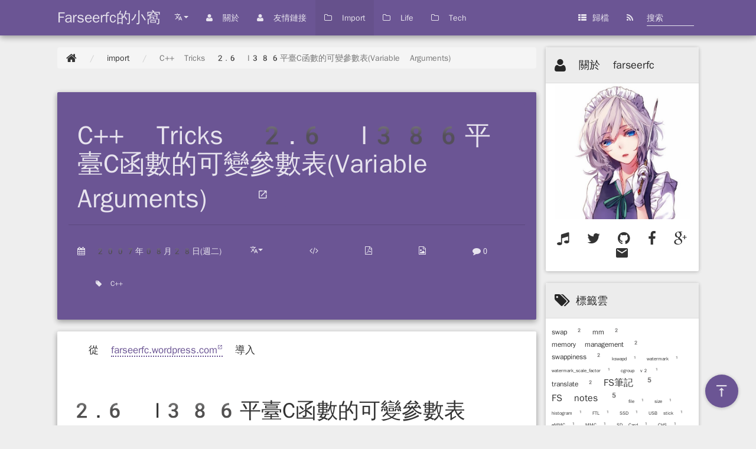

--- FILE ---
content_type: text/html; charset=utf-8
request_url: http://farseerfc.me/c-tricks-2-6-i386-variable-arguments.html
body_size: 12285
content:
<!DOCTYPE html>
<html lang="zh-Hant"
>
<head>
    <title>C++ Tricks 2.6 I386平臺C函數的可變參數表(Variable Arguments) - Farseerfc的小窩</title>
    <!-- Using the latest rendering mode for IE -->
    <meta http-equiv="X-UA-Compatible" content="IE=edge">
    <meta charset="utf-8">
    <meta name="viewport" content="width=device-width, initial-scale=1.0">


    <meta name="theme-color" content="#6b5594">
    <meta name="msapplication-navbutton-color" content="#6b5594">
    <meta name="apple-mobile-web-app-status-bar-style" content="#6b5594">
    <link rel="manifest" href="/manifest.json">


<link rel="apple-touch-icon" sizes="180x180" href="//farseerfc.me/images/apple-touch-icon.png">
<link rel="icon" type="image/png" href="//farseerfc.me/images/favicon-32x32.png" sizes="32x32">
<link rel="icon" type="image/png" href="//farseerfc.me/images/favicon-16x16.png" sizes="16x16">
<link rel="mask-icon" href="//farseerfc.me/images/safari-pinned-tab.svg" color="#603cba">

<link rel="canonical" href="//farseerfc.me/c-tricks-2-6-i386-variable-arguments.html">

        <meta name="author" content="farseerfc" />
        <meta name="keywords" content="C++" />
        <meta name="description" content="從 farseerfc.wordpress.com 導入 2.6 I386平臺C函數的可變參數表(Variable Arguments) 基於前文(2.4節)分析，我們可以不通過函數簽名，直接通過指針運算，來得到函數的參數。由於參數的壓棧和彈出操作都由主調函數進行，所以被調函數對於參數的真實數量不需要知曉。因此，函數簽名中的變量聲明不是必需的。爲了支持這種參數使用形式，C語言提供可變參數表。可變參數表的語法形式是在參數表末尾添加三個句點形成的省略號“...”： void g(int a,char* c,...); 省略號之前的逗號是可選的，並不影響詞法語法分析。上面的函數g可以接受2個或2個以上的參數，前兩個參數的類型固定，其後的參數類型未知，參數的個數也未知。爲了知道參數個數，我們必須通過其他方法，比如通過第一個參數傳遞： g(3,”Hello”,2,4,5);//調用g並傳遞5個參數，其中後3個爲可變參數。 在函數的實現代碼中，可以通過2.4節敘述的 …" />

        <meta property="og:site_name" content="Farseerfc的小窩" />
        <meta property="og:type" content="article"/>
        <meta property="og:title" content="C++ Tricks 2.6 I386平臺C函數的可變參數表(Variable Arguments)"/>
        <meta property="og:url" content="//farseerfc.me/c-tricks-2-6-i386-variable-arguments.html"/>
        <meta property="og:description" content="從 farseerfc.wordpress.com 導入 2.6 I386平臺C函數的可變參數表(Variable Arguments) 基於前文(2.4節)分析，我們可以不通過函數簽名，直接通過指針運算，來得到函數的參數。由於參數的壓棧和彈出操作都由主調函數進行，所以被調函數對於參數的真實數量不需要知曉。因此，函數簽名中的變量聲明不是必需的。爲了支持這種參數使用形式，C語言提供可變參數表。可變參數表的語法形式是在參數表末尾添加三個句點形成的省略號“...”： void g(int a,char* c,...); 省略號之前的逗號是可選的，並不影響詞法語法分析。上面的函數g可以接受2個或2個以上的參數，前兩個參數的類型固定，其後的參數類型未知，參數的個數也未知。爲了知道參數個數，我們必須通過其他方法，比如通過第一個參數傳遞： g(3,”Hello”,2,4,5);//調用g並傳遞5個參數，其中後3個爲可變參數。 在函數的實現代碼中，可以通過2.4節敘述的 …"/>
        <meta property="article:published_time" content="2007-08-28" />
            <meta property="article:section" content="import" />
            <meta property="article:tag" content="C++" />
            <meta property="article:author" content="farseerfc" />
        <meta property="og:image"
                  content="//farseerfc.me/c-tricks-2-6-i386-variable-arguments.png"/>



    <!-- Bootstrap -->
        <link href="//farseerfc.me/theme/css/bootstrap.min.css" rel="stylesheet">

    <link href="//farseerfc.me/theme/css/font-awesome.min.css" rel="stylesheet">

    <link href="//farseerfc.me/theme/css/pygments/monokai.css" rel="stylesheet">
    <link href="//farseerfc.me/theme/tipuesearch/tipuesearch.css" rel="stylesheet">
        <link href="//farseerfc.me/theme/css/html4css1.css" rel="stylesheet">
    <link rel="stylesheet" href="//farseerfc.me/theme/css/style.css" type="text/css"/>

        <link href="//farseerfc.me/feeds/atom.xml" type="application/atom+xml" rel="alternate"
              title="Farseerfc的小窩 ATOM Feed"/>

        <link href="//farseerfc.me/theme/css/material.min.css" rel="stylesheet">
        <link href="//farseerfc.me/theme/css/ripples.css" rel="stylesheet">
    <link href="//farseerfc.me/theme/css/github-markdown.css" rel="stylesheet">
</head>
<body>
<div style="display:none" id="title">C++ Tricks 2.6 I386平臺C函數的可變參數表(Variable Arguments) - Farseerfc的小窩</div>

<div class="navbar navbar-default navbar-fixed-top" role="navigation">
    <div class="container">
         <div class="navbar-header">
            <button type="button" class="navbar-toggle" data-toggle="collapse" data-target=".navbar-ex1-collapse">
                <span class="sr-only">切換導航</span>
                <span class="icon-bar"></span>
                <span class="icon-bar"></span>
                <span class="icon-bar"></span>
            </button>
            <a href="//farseerfc.me/" class="navbar-brand">
Farseerfc的小窩            </a>
        </div>
        <div class="collapse navbar-collapse navbar-ex1-collapse">
            <ul class="nav navbar-nav">

                    <li class="dropdown hidden-lg hidden-xl">
                        <a class="dropdown-toggle" data-toggle="dropdown" href="javascript:void(0)">
                            <i class="mdi-action-translate"></i><span class="caret"></span>
                        </a>
                        <ul class="dropdown-menu">
                            <li class="active"><a href="//farseerfc.me/">繁體</a></li>
                            <li><a href="//farseerfc.me/jp/">日本語</a></li>
                            <li><a href="//farseerfc.me/en/">English</a></li>
                            <li><a href="//farseerfc.me/zhs/">简体</a></li>
                        </ul>
                    </li>

                    <ul class="nav navbar-nav hidden-xs hidden-md hidden-sm">
                        <li class="active"><a href="//farseerfc.me/"><i class="mdi-action-translate"></i>繁體</a></li>
                        <li><a href="//farseerfc.me/jp/"><i class="mdi-action-translate"></i>日本語</a></li>
                        <li><a href="//farseerfc.me/en/"><i class="mdi-action-translate"></i>English</a></li>
                        <li><a href="//farseerfc.me/zhs/"><i class="mdi-action-translate"></i>简体</a></li>
                    </ul>

                    <li class="dropdown hidden-md hidden-lg hidden-xl">
                        <a class="dropdown-toggle" data-toggle="dropdown" href="javascript:void(0)">
                            <i class="fa fa-user"></i><span class="caret"></span>
                        </a>
                        <ul class="dropdown-menu">
                             <li class=""><a href="//farseerfc.me/pages/about.html"><i class="fa fa-user"></i>
                                 關於
                              </a></li>
                             <li class=""><a href="//farseerfc.me/pages/links.html"><i class="fa fa-user"></i>
                                 友情鏈接
                              </a></li>
                        </ul>
                    </li>

                  <ul class="nav navbar-nav hidden-xs hidden-sm">
                     <li class=""><a href="//farseerfc.me/pages/about.html"><i class="fa fa-user"></i>
                         關於
                      </a></li>
                     <li class=""><a href="//farseerfc.me/pages/links.html"><i class="fa fa-user"></i>
                         友情鏈接
                      </a></li>
                  </ul>
            </ul>

                <ul class="nav navbar-nav hidden-md hidden-lg hidden-xl">
                    <li class="dropdown hidden-md hidden-lg hidden-xl">
                        <a class="dropdown-toggle" data-toggle="dropdown" href="javascript:void(0)">
                            <i class="fa fa-folder-o"></i><span class="caret"></span>
                        </a>
                        <ul class="dropdown-menu">
                            <li class="active">
                                <a href="//farseerfc.me/category/import.html"><i class="fa fa-folder-o"></i> Import</a>
                            </li>
                            <li >
                                <a href="//farseerfc.me/category/life.html"><i class="fa fa-folder-o"></i> Life</a>
                            </li>
                            <li >
                                <a href="//farseerfc.me/category/tech.html"><i class="fa fa-folder-o"></i> Tech</a>
                            </li>
                        </ul>
                    </li>
                </ul>

                    <ul class="nav navbar-nav hidden-xs hidden-sm">
                        <li class="active">
                            <a href="//farseerfc.me/category/import.html"><i class="fa fa-folder-o"></i> Import</a>
                        </li>
                        <li >
                            <a href="//farseerfc.me/category/life.html"><i class="fa fa-folder-o"></i> Life</a>
                        </li>
                        <li >
                            <a href="//farseerfc.me/category/tech.html"><i class="fa fa-folder-o"></i> Tech</a>
                        </li>
                    </ul>



            <ul class="nav navbar-nav navbar-right hidden-sm hidden-md hidden-lg hidden-xl">
                <li class="dropdown hidden-md hidden-lg hidden-xl">
                    <a class="dropdown-toggle" data-toggle="dropdown" href="javascript:void(0)">
                        <i class="fa fa-search"></i><span class="caret"></span>
                    </a>
                    <ul class="dropdown-menu">
                      <li><span>
                        <form class="navbar-search" action="/search.html">
                          <input type="text" class="search-query form-control col-lg-16" placeholder="搜索" name="q" id="tipue_search_input" required>
                        </form></span>
                      </li>
                    </ul>
                </li>
            </ul>

            <ul class="nav navbar-right navbar-form hidden-xs">
              <li><span>
                <form class="navbar-search" action="/search.html">
                  <input type="text" class="search-query form-control col-lg-16" placeholder="搜索" name="q" id="tipue_search_input" required>
                </form></span>
              </li>
            </ul>

            <ul class="nav navbar-nav navbar-right hidden-xs">
              <li><a href="//farseerfc.me/archives.html"><i class="fa fa-th-list"></i><span class="icon-label">歸檔</span></a></li>
              <li><a href="//farseerfc.me/feeds/atom.xml" title="Atom feeds for all articles"><i class="fa fa-rss"></i></a></li>
            </ul>
        </div>
        <!-- /.navbar-collapse -->
    </div>
</div> <!-- /.navbar -->
<!-- Banner -->
<!-- End Banner -->
<div class="container" style="min-height: 100%;height: auto !important;height: 100%;">
    <div class="row" style="padding-bottom:80px;padding-top:80px;">
        <div class="col-xl-21 col-lg-20 col-md-18">
            <div id="loading-block">
            <ol class="breadcrumb">
                <li><a href="//farseerfc.me/" title="Farseerfc的小窩"><i class="fa fa-home fa-lg"></i></a></li>
                <li><a href="//farseerfc.me/category/import.html" title="import">import</a></li>
                <li class="active">C++ Tricks 2.6 I386平臺C函數的可變參數表(Variable Arguments)</li>
            </ol>
    <section id="content" class="article-content">
        <article>
            <header class="page-header jumbotron jumbotron-primary panel-primary" id="article-header">
                <div class="panel-heading">
                    <h1>
                        C++ Tricks 2.6 I386平臺C函數的可變參數表(Variable Arguments)
                        <a href="//farseerfc.me/c-tricks-2-6-i386-variable-arguments.html"
                           rel="bookmark"
                           class="btn btn-primary btn-lg"
                           title="到 C++ Tricks 2.6 I386平臺C函數的可變參數表(Variable Arguments) 的永久鏈接">
                           <i class="mdi-action-launch"></i>
                        </a>
                    </h1>
                </div>
                <div class="panel-body">
<div class="post-info">
    <span class="published">
        <time datetime="2007-08-28T14:28:00+09:00"><i class="fa fa-calendar"></i> 2007年08月28日(週二)</time>
    </span>



<div class="btn-group translations">
<a href="javascript:void(0)" class="btn btn-primary dropdown-toggle" data-toggle="dropdown"><i class="mdi-action-translate"></i><span class="caret"></a>
<ul class="dropdown-menu">
<li class="active"><a href="//farseerfc.me/c-tricks-2-6-i386-variable-arguments.html">繁體</a></li><li><a href="//farseerfc.me/zhs/c-tricks-2-6-i386-variable-arguments.html" class="translate">简体</a></li></ul>
</div>

    <a onclick="$.get('//farseerfc.me/c-tricks-2-6-i386-variable-arguments.rst.html', function(data){$('#source-code').html(data)});$('#article-content').toggle();$('#source-content').toggle();" class="btn btn-primary" title="顯示這篇文章的源文件"><i class="fa fa-code"></i></a>
    <a href="//farseerfc.me/c-tricks-2-6-i386-variable-arguments.pdf" class="btn btn-primary" title="顯示這篇文章的印刷版PDF文件" target="_blank"><i class="fa fa-file-pdf-o"></i></a>
    <a href="//farseerfc.me/c-tricks-2-6-i386-variable-arguments.png" class="btn btn-primary" title="顯示這篇文章的截圖PNG文件" target="_blank""><i class="fa fa-file-photo-o"></i></a>

<small><span><a href="//farseerfc.me/c-tricks-2-6-i386-variable-arguments.html#disqus_thread" class="btn btn-primary" data-disqus-identifier="c-tricks-2-6-i386-variable-arguments" data-disqus-url="http://farseerfc.me/c-tricks-2-6-i386-variable-arguments.html"><i class="fa fa-comments-o"></i></a></span></small><span class="btn-group">
	<a href="//farseerfc.me/tag/c.html" class="btn btn-primary btn-xs"><i class="fa fa-tag"></i> C++</a>
</span>



</div><!-- /.post-info -->                </div>
            </header>

            <div class="entry-content jumbotron" id="article-content">
                <p>從 <a class="reference external" href="http://farseerfc.wordpress.com/">farseerfc.wordpress.com</a> 導入</p>
<div class="section" id="i386c-variable-arguments">
<h2>2.6 I386平臺C函數的可變參數表(Variable Arguments)</h2>
<p>基於前文(2.4節)分析，我們可以不通過函數簽名，直接通過指針運算，來得到函數的參數。由於參數的壓棧和彈出操作都由主調函數進行，所以被調函數對於參數的真實數量不需要知曉。因此，函數簽名中的變量聲明不是必需的。爲了支持這種參數使用形式，C語言提供可變參數表。可變參數表的語法形式是在參數表末尾添加三個句點形成的省略號“...”：</p>
<p>void g(int a,char* c,...);</p>
<p>省略號之前的逗號是可選的，並不影響詞法語法分析。上面的函數g可以接受2個或2個以上的參數，前兩個參數的類型固定，其後的參數類型未知，參數的個數也未知。爲了知道參數個數，我們必須通過其他方法，比如通過第一個參數傳遞：</p>
<p>g(3,”Hello”,2,4,5);//調用g並傳遞5個參數，其中後3個爲可變參數。</p>
<p>在函數的實現代碼中，可以通過2.4節敘述的，參數在棧中的排列順序，來訪問位於可變參數表的參數。比如:</p>
<p>void g(int a,char* c...){</p>
<p>void *pc=&amp;c;int* pi=static_cast&lt;int*&gt;(pc)+1;//將pi指向首個可變參數</p>
<p>for(int i=0;i&lt;a;i++)std::cout&lt;&lt;pi[i]&lt;&lt;” ”；</p>
<p>std::cout&lt;&lt;c&lt;&lt;std::endl;</p>
<p>}</p>
<p>我們甚至可以讓一個函數的所有參數都是可變參數，只要有辦法獲知參數的數量即可。比如，我們約定，在傳遞給addAll的參數都是int，並且最後一個以0結束：</p>
<p>int addAll(...);</p>
<p>int a=f(1,4,2,5,7,0);</p>
<p>那麼addAll可以這樣實現：</p>
<p>int addAll(...){</p>
<p>int sum=0;int *p=&amp;sum; //p指向第一個局部變量</p>
<p>p+=3; //跳過sum，ebp，eip，現在p指向第一個參數</p>
<p>for(;*p;++p) //如果p不指向0就繼續循環</p>
<p>sum+=*p;</p>
<p>return sum;</p>
<p>}</p>
<p>可變參數表的最廣泛應用是C的標準庫函數中的格式化輸入輸出：printf和scanf。</p>
<p>void printf(char *c,...);</p>
<p>void scanf(char *c,...);</p>
<p>兩者都通過它的首個參數指出後續參數表中的參數類型和參數數量。</p>
<p>如果可變參數表中的參數類型不一樣，那麼操縱可變參數表就需要複雜的指針運算，並且還要時刻注意邊界對齊(align)問題，非常令人頭痛。好在C標準庫提供了用於操縱可變參數表的宏(macro)和結構(struct)，他們被定義在庫文件stdarg.h中:</p>
<p>typedef struct {char *p;int offset;} va_list;</p>
<p>#define va_start(valist,arg)</p>
<p>#define va_arg(valist,type)</p>
<p>#define va_end(valist)</p>
<p>其中結構va_list用於指示參數在棧中的位置，宏va_start接受一個va_list和函數的可變參數表之前的參數，通過第一個參數初始化va_list中的相應數據，因此要使用stdarg.h中的宏，你的可變參數表的函數必須至少有一個具名參數。va_arg返回下一個類型爲type的參數，va_end結束可變參數表的使用。還是以上文的addAll爲例，這次寫出它的使用標準宏的版本：</p>
<p>int addAll(int i,...)</p>
<p>{</p>
<p>va_list vl; //定義一個va_list結構</p>
<p>va_start(vl,i); //用省略號之前的參數初始化vl</p>
<p>if(i=0)return 0; //如果第一個參數就是0，返回</p>
<p>int sum=i; //將第一個參數加入sum</p>
<p>for(;;){</p>
<p>i=va_arg(vl,int); //取得下一個參數，類型是sum</p>
<p>if(i==0)break; //如果參數是0，跳出循環</p>
<p>sum+=i;</p>
<p>}</p>
<p>va_end(vl);</p>
<p>return sum;</p>
<p>}</p>
<p>可以看出，如果參數類型一致，使用標準庫要多些幾行代碼。不過如果參數類型不一致或者未知(printf的情況)，使用標準庫就要方便很多，因爲我們很難猜出編譯器處置邊界對齊(align)等彙編代碼的細節。使用標準庫的代碼是可以移植的，而使用上文所述的其它方法操縱可變參數表都是不可移植的，僅限於在I386平臺上使用。</p>
<p>縱使可變參數表有使用上的便利性，它的缺陷也有很多，不可移植性和平臺依賴性只是其一，最大的問題在於它的類型不安全性。使用可變參數表就意味着編譯器不對參數作任何類型檢查，這在C中算是一言難盡的歷史遺留問題，在C++中就意味着惡魔reinterpret_cast被你喚醒。C的可變參數表是C++代碼錯誤頻發的根源之一，以至於C++標準將可變參數表列爲即將被廢除的C語言遺留特性。C++語法中的許多新特性，比如重載函數、默認參數值、模板，都可以一定程度上替代可變參數表，並且比可變參數表更加安全。</p>
<p>可變參數表在C++中惟一值得嘉獎的貢獻，是在模板元編程(TMP)的SFINAE技術中利用可變參數表製作最差匹配重載。根據C++標準中有關函數重載決議的規則，具有可變參數表的函數總是最差匹配，編譯器在被逼無奈走頭無路時纔會選擇可變參數表。利用這一點，我們可以精心製作重載函數來提取類型信息。比如，要判斷一個通過模板傳遞來的類型是不是int：</p>
<p>long isIntImp(int);</p>
<p>char isIntImp(...);</p>
<p>template&lt;typename T&gt;</p>
<p>struct isInt</p>
<p>{</p>
<p>enum{value=sizeof(isIntImp(T()))==sizeof(long);}</p>
<p>}</p>
<p>然後，在一個具有模板參數T的函數中，我們就可以寫</p>
<p>if(isInt&lt;T&gt;::value)//...</p>
<p>在這個(不怎麼精緻的)例子中，如果T是int，那麼isIntImp的第一個重載版本就會被選中，返回值類型就是long，這樣value就爲1。否則，編譯器只能選中第二個具有可變參數表的重載版本，返回值類型成爲char，這樣value就爲0。把它說得再明白一些，上文的代碼所表達的意思是：如果類型T是int，那它就是int，否則它就不是int，呵呵簡單吧。這種通過重載決議規則來提取類型信息的技術，在模板元編程中被稱作SFINAE，它和其它模板元編程技術被廣泛運用於STL、Boost等模板庫的開發實現之中。</p>
<p>值得注意的是，在上文SFINAE的運用中，isIntImp並沒有出現定義而只提供了聲明，因爲我們並沒有實際調用isIntImp函數，而只是讓它參與重載決議並用sizeof判斷其返回值類型。這是C++的一個設計準則的完美體現：不需要的東西可以不出現。由於這一準則，我們避免了在C++中調用具有可變參數表的函數這一危險舉動，而僅僅利用了可變參數表在語法分析過程中的特殊地位，這種對於危險語言特性的巧妙利用是善意而無害的。</p>
</div>

            </div>
            <div class="entry-content jumbotron" id="source-content" style="display: none">
                <!-- <pre><code id="source-code">
                </code></pre> -->
                <div id="source-code"></div>
            </div>
            <!-- /.entry-content -->

            <div class="row" id="prevnext">
                <div class="col-xs-12">
                    <a href="//farseerfc.me/c-tricks-2-7-i386-calling-conventions.html" class="btn btn-default btn-lg" style="float:left;clear:both;background-color:#fff;">
                        <h4><i class="fa fa-arrow-left"></i>
                        C++ Tricks 2.7 I386平臺的其它函數調用模型
                        </h4>
                    </a>
                </div>
                <div class="col-xs-12">
                    <a href="//farseerfc.me/c-tricks-2-5-address-alignment.html" class="btn btn-default btn-lg" style="float:right;clear:both;background-color:#fff;">
                        <h4>
                        C++ Tricks 2.5 I386平臺的邊界對齊(Align)<i class="fa fa-arrow-right"></i>
                        </h4>
                    </a>
                </div>
            </div>

            <div class="panel panel-default" id="series">
                <div class="panel-heading">
                  <h4>
這篇文章是 "CPP_Tricks" 系列文章的第 9 篇：                  </h4>
                </div>
                <ul class="list-group">
                        <li class="list-group-item"><a class="btn btn-default" href='//farseerfc.me/c-tricks.html' style="text-align:left">C++ Tricks</a></li>
                        <li class="list-group-item"><a class="btn btn-default" href='//farseerfc.me/c-tricks-1-1-conditional-operator.html' style="text-align:left">C++ Tricks 1.1  條件運算符(?:)</a></li>
                        <li class="list-group-item"><a class="btn btn-default" href='//farseerfc.me/c-tricks-1-2-trap-in-comma-logical-operator.html' style="text-align:left">C++ Tricks 1.2 逗號運算符(,)、邏輯運算符(&amp;&amp;,||)與運算符重載的陷阱</a></li>
                        <li class="list-group-item"><a class="btn btn-default" href='//farseerfc.me/c-tricks-2-1-x86-architecture.html' style="text-align:left">C++ Tricks 2.1 X86概述</a></li>
                        <li class="list-group-item"><a class="btn btn-default" href='//farseerfc.me/c-tricks-2-2-i386-memory-layout.html' style="text-align:left">C++ Tricks 2.2 I386平臺的內存佈局</a></li>
                        <li class="list-group-item"><a class="btn btn-default" href='//farseerfc.me/c-tricks-2-3-i386-stack-allocation-in-c-functions.html' style="text-align:left">C++ Tricks 2.3 I386平臺C函數內部的棧分配</a></li>
                        <li class="list-group-item"><a class="btn btn-default" href='//farseerfc.me/c-tricks-2-4-i386-stack-allocation-accross-function-invocation.html' style="text-align:left">C++ Tricks 2.4 I386平臺C函數調用邊界的棧分配</a></li>
                        <li class="list-group-item"><a class="btn btn-default" href='//farseerfc.me/c-tricks-2-5-address-alignment.html' style="text-align:left">C++ Tricks 2.5 I386平臺的邊界對齊(Align)</a></li>
                        <li class="list-group-item"><a class="btn btn-primary" href='//farseerfc.me/c-tricks-2-6-i386-variable-arguments.html' style="text-align:left">C++ Tricks 2.6 I386平臺C函數的可變參數表(Variable Arguments)</a></li>
                        <li class="list-group-item"><a class="btn btn-default" href='//farseerfc.me/c-tricks-2-7-i386-calling-conventions.html' style="text-align:left">C++ Tricks 2.7 I386平臺的其它函數調用模型</a></li>
                        <li class="list-group-item"><a class="btn btn-default" href='//farseerfc.me/c-tricks-3-1-lvalue-rvalue-constant.html' style="text-align:left">C++ Tricks 3.1 左值右值與常量性(lvalue，rvalue &amp; constant)</a></li>
                        <li class="list-group-item"><a class="btn btn-default" href='//farseerfc.me/c-tricks-3-2-label-goto-and-implementation-of-switch.html' style="text-align:left">C++ Tricks 3.2 標號、goto，以及switch的實現</a></li>
                </ul>
            </div>

<section class="comments" id="comments">
    <div class="panel-group" id="accordion" role="tablist" aria-multiselectable="true">
      <div class="panel panel-primary">
        <div class="panel-heading" role="tab" id="githubissue-heading">
          <h4 class="panel-title">
            <a data-toggle="collapse" data-parent="#accordion" href="#githubissue-comments" aria-expanded="true" aria-controls="githubissue-comments">
              <i class="fa fa-comments-o"></i> Github Issue 留言            </a>
          </h4>
        </div>
        <div id="githubissue-comments" class="panel-collapse collapse in" role="tabpanel" aria-labelledby="githubissue-heading">
          <div class="panel-body">
            <div class="tab-pane fade active in" id="githubissue-comments">
請用你的 GitHub 賬戶登錄並在<a class="btn btn-primary withripple" href="https://github.com/farseerfc/farseerfc.github.io/issues/22#new_comment_field" target="_blank">這篇文章的 Issue 頁下</a>留言                <div id="githubissue_comments"></div>
<script type="text/javascript">
document.addEventListener("DOMContentLoaded", function(event) {
  var reaction_fa = {
    "+1": "thumbs-o-up",
    "-1": "thumbs-o-down",
    "laugh": "smile-o",
    "hooray": "gift",
    "confused": "frown-o",
    "heart": "heart-o"
  };

  function loadComments(data) {
    for (var i=0; i<data.length; i++) {
      var cuser = data[i].user.login;
      var cuserlink = "https://github.com/" + data[i].user.login;
      var clink = "https://github.com/farseerfc/farseerfc.github.io/issues/22#issuecomment-" + data[i].url.substring(data[i].url.lastIndexOf("/")+1);
      var cbody = data[i].body_html || data[i].body;
      var cavatarlink = data[i].user.avatar_url;
      var options = { weekday: 'long', year: 'numeric', month: 'long', day: 'numeric', hour:'2-digit', minute:'2-digit', second:'2-digit' };
      var cdate = new Date(data[i].created_at).toLocaleString("zh-Hans", options);
      var reactions = data[i].reactions;
      var creactions = "";
      if(reactions){
        for(reactionkey in reaction_fa){
          if(reactions[reactionkey] > 0) {
              creactions += '<i class="fa fa-'+ reaction_fa[reactionkey]+'"></i>' + reactions[reactionkey] + "&nbsp;";
          }
        }
      }
      $("#githubissue_comments").append("<div class='media'><div class='media-left'><a href=\""+ cuserlink +'\"><img src="' + cavatarlink + '" width="48" class="media-object">' + "</a></div><div class='media-body'><h4 class='media-heading'><a class='commentuser' href=\""+ cuserlink + "\">" + cuser + "</a><small>&nbsp; 留言於 &nbsp;<a class='commentdate' href=\"" + clink + "\">" + cdate + "</a></small>&nbsp;"+ creactions + "</h4><div class='commentbody markdown-body'>" + cbody + "</div></div>");
      $(".email-hidden-toggle > a").on("click", function (e){
        e.preventDefault();
        $(".email-hidden-reply", this.parent).toggle();
      });
    }
  }
  $.ajax("https://api.github.com/repos/farseerfc/farseerfc.github.io/issues/22/comments", {
    headers: {Accept: "application/vnd.github.squirrel-girl-preview.full+json"},
    dataType: "json",
    success: function(msg){
      loadComments(msg);
   }
  });
});
</script>
            </div>
          </div>
        </div>
      </div>
      <div class="panel panel-primary">
        <div class="panel-heading" role="tab" id="disqus-heading">
          <h4 class="panel-title">
            <a data-toggle="collapse" data-parent="#accordion" href="#disqus-comments" aria-expanded="false" aria-controls="disqus-comments">
              <i class="fa fa-comments-o"></i> Disqus 留言            </a>
          </h4>
        </div>
        <div id="disqus-comments" class="panel-collapse collapse" role="tabpanel" aria-labelledby="disqus-heading">
          <div class="panel-body">
            <div class="tab-pane fade active in" id="disqus-comments">
                <div id="disqus_thread"></div>
                <script type="text/javascript">
                    /* * * CONFIGURATION VARIABLES: EDIT BEFORE PASTING INTO YOUR WEBPAGE * * */
                    var disqus_shortname = 'farseerfcgithub'; // required: replace example with your forum shortname

                            var disqus_identifier = 'c-tricks-2-6-i386-variable-arguments';
                        var disqus_url = 'http://farseerfc.me/c-tricks-2-6-i386-variable-arguments.html';

                    var disqus_config = function () {

                        this.language = "zh";
                    };

                    /* * * DON'T EDIT BELOW THIS LINE * * */
                    (function () {
                        var dsq = document.createElement('script');
                        dsq.type = 'text/javascript';
                        dsq.async = true;
                        dsq.src = '//' + disqus_shortname + '.disqus.com/embed.js';
                        (document.getElementsByTagName('head')[0] || document.getElementsByTagName('body')[0]).appendChild(dsq);
                    })();
                </script>
                <noscript>Please enable JavaScript to view the <a href="http://disqus.com/?ref_noscript">comments powered by
                    Disqus.</a></noscript>
                <a href="http://disqus.com" class="dsq-brlink">comments powered by <span class="logo-disqus">Disqus</span></a>
            </div>
          </div>
        </div>
      </div>
    </div>
</section>        </article>
    </section>


            </div>
<!-- Modal -->
<div class="modal fade" id="myModal" tabindex="-1" role="dialog" aria-labelledby="myModalLabel" aria-hidden="true">
    <div class="modal-dialog modal-lg">
        <div class="modal-content">
          <a data-dismiss="modal" href="javascript:void(0);">
            <img id="mimg" src="" style="width:100%;height:auto">
          </a>
        </div>
  </div><!-- /.modal-dialog -->
</div><!-- /.modal -->
        </div>
        <div class="col-xl-3 col-lg-4 col-md-6" id="sidebar">
            <aside>

<section>
    <div class="sidebar-container">
<div class="sidebar-item ">
<div class="panel panel-default">
	<div class="panel-heading">
        <h4>
<i class="fa fa-user fa-lg"></i>
<a href="//farseerfc.me/pages/about.html">
關於 farseerfc</a>
        </h4>
    </div>
<div class="panel-body" id="aboutme">
        <a href="//farseerfc.me/pages/about.html"><img width="100%" src="//farseerfc.me/../images/avatar.jpg"/></a>
    <h3 style="text-align:center">
<a href="https://sak.uy/"                  target="_blank">
<i class="fa fa-music" style="text-align:center"></i></a>
<a href="https://twitter.com/farseerfc"                  target="_blank">
<i class="fa fa-twitter" style="text-align:center"></i></a>
<a href="https://github.com/farseerfc"                   target="_blank">
<i class="fa fa-github" style="text-align:center"></i></a>
<a href="https://www.facebook.com/farseerfc" target="_blank">
<i class="fa fa-facebook" style="text-align:center"></i></a>
<a href="https://plus.google.com/u/0/+JiachenYang/posts" target="_blank">
<i class="fa fa-google-plus" style="text-align:center"></i></a>
<a href="/cdn-cgi/l/email-protection#92f4f3e0e1f7f7e0f4f1d2f5fff3fbfebcf1fdff" target="_blank">
<i class="mdi-communication-email" style="text-align:center"></i></a>
</h3>

</div>
</div>
</div>





<div class="sidebar-item hidden-xs">
<div class="panel panel-default">
	<div class="panel-heading">
        <h4>
<a href="//farseerfc.me/tags.html"><i class="fa fa-tags fa-lg"></i><span class="icon-label">標籤雲</span></a>
        </h4>
    </div>
<div class="panel-body">
    <ul class="list-group list-inline tagcloud" id="tags">
            <li class="list-group-item tag-3">
                <a href="//farseerfc.me/tag/swap.html">
                    swap <sup> 2</sup>
                </a>
            </li>
            <li class="list-group-item tag-3">
                <a href="//farseerfc.me/tag/mm.html">
                    mm <sup> 2</sup>
                </a>
            </li>
            <li class="list-group-item tag-3">
                <a href="//farseerfc.me/tag/memory-management.html">
                    memory management <sup> 2</sup>
                </a>
            </li>
            <li class="list-group-item tag-3">
                <a href="//farseerfc.me/tag/swappiness.html">
                    swappiness <sup> 2</sup>
                </a>
            </li>
            <li class="list-group-item tag-4">
                <a href="//farseerfc.me/tag/kswapd.html">
                    kswapd <sup> 1</sup>
                </a>
            </li>
            <li class="list-group-item tag-4">
                <a href="//farseerfc.me/tag/watermark.html">
                    watermark <sup> 1</sup>
                </a>
            </li>
            <li class="list-group-item tag-4">
                <a href="//farseerfc.me/tag/watermark_scale_factor.html">
                    watermark_scale_factor <sup> 1</sup>
                </a>
            </li>
            <li class="list-group-item tag-4">
                <a href="//farseerfc.me/tag/cgroup-v2.html">
                    cgroup v2 <sup> 1</sup>
                </a>
            </li>
            <li class="list-group-item tag-3">
                <a href="//farseerfc.me/tag/translate.html">
                    translate <sup> 2</sup>
                </a>
            </li>
            <li class="list-group-item tag-2">
                <a href="//farseerfc.me/tag/fsbi-ji.html">
                    FS筆記 <sup> 5</sup>
                </a>
            </li>
            <li class="list-group-item tag-2">
                <a href="//farseerfc.me/tag/fs-notes.html">
                    FS notes <sup> 5</sup>
                </a>
            </li>
            <li class="list-group-item tag-4">
                <a href="//farseerfc.me/tag/file.html">
                    file <sup> 1</sup>
                </a>
            </li>
            <li class="list-group-item tag-4">
                <a href="//farseerfc.me/tag/size.html">
                    size <sup> 1</sup>
                </a>
            </li>
            <li class="list-group-item tag-4">
                <a href="//farseerfc.me/tag/histogram.html">
                    histogram <sup> 1</sup>
                </a>
            </li>
            <li class="list-group-item tag-4">
                <a href="//farseerfc.me/tag/ftl.html">
                    FTL <sup> 1</sup>
                </a>
            </li>
            <li class="list-group-item tag-4">
                <a href="//farseerfc.me/tag/ssd.html">
                    SSD <sup> 1</sup>
                </a>
            </li>
            <li class="list-group-item tag-4">
                <a href="//farseerfc.me/tag/usb-stick.html">
                    USB stick <sup> 1</sup>
                </a>
            </li>
            <li class="list-group-item tag-4">
                <a href="//farseerfc.me/tag/emmc.html">
                    eMMC <sup> 1</sup>
                </a>
            </li>
            <li class="list-group-item tag-4">
                <a href="//farseerfc.me/tag/mmc.html">
                    MMC <sup> 1</sup>
                </a>
            </li>
            <li class="list-group-item tag-4">
                <a href="//farseerfc.me/tag/sd-card.html">
                    SD Card <sup> 1</sup>
                </a>
            </li>
            <li class="list-group-item tag-4">
                <a href="//farseerfc.me/tag/chs.html">
                    CHS <sup> 1</sup>
                </a>
            </li>
            <li class="list-group-item tag-4">
                <a href="//farseerfc.me/tag/cylinder.html">
                    cylinder <sup> 1</sup>
                </a>
            </li>
            <li class="list-group-item tag-4">
                <a href="//farseerfc.me/tag/head.html">
                    head <sup> 1</sup>
                </a>
            </li>
            <li class="list-group-item tag-4">
                <a href="//farseerfc.me/tag/sector.html">
                    sector <sup> 1</sup>
                </a>
            </li>
            <li class="list-group-item tag-4">
                <a href="//farseerfc.me/tag/lba.html">
                    LBA <sup> 1</sup>
                </a>
            </li>
            <li class="list-group-item tag-4">
                <a href="//farseerfc.me/tag/smr.html">
                    SMR <sup> 1</sup>
                </a>
            </li>
            <li class="list-group-item tag-4">
                <a href="//farseerfc.me/tag/4kn.html">
                    4Kn <sup> 1</sup>
                </a>
            </li>
            <li class="list-group-item tag-4">
                <a href="//farseerfc.me/tag/btrfs.html">
                    btrfs <sup> 1</sup>
                </a>
            </li>
            <li class="list-group-item tag-3">
                <a href="//farseerfc.me/tag/zfs.html">
                    zfs <sup> 2</sup>
                </a>
            </li>
            <li class="list-group-item tag-4">
                <a href="//farseerfc.me/tag/cow.html">
                    cow <sup> 1</sup>
                </a>
            </li>
            <li class="list-group-item tag-4">
                <a href="//farseerfc.me/tag/snapshot.html">
                    snapshot <sup> 1</sup>
                </a>
            </li>
            <li class="list-group-item tag-4">
                <a href="//farseerfc.me/tag/clone.html">
                    clone <sup> 1</sup>
                </a>
            </li>
            <li class="list-group-item tag-4">
                <a href="//farseerfc.me/tag/subvolume.html">
                    subvolume <sup> 1</sup>
                </a>
            </li>
            <li class="list-group-item tag-4">
                <a href="//farseerfc.me/tag/dedup.html">
                    dedup <sup> 1</sup>
                </a>
            </li>
            <li class="list-group-item tag-4">
                <a href="//farseerfc.me/tag/reflink.html">
                    reflink <sup> 1</sup>
                </a>
            </li>
            <li class="list-group-item tag-3">
                <a href="//farseerfc.me/tag/spa.html">
                    SPA <sup> 2</sup>
                </a>
            </li>
            <li class="list-group-item tag-3">
                <a href="//farseerfc.me/tag/dmu.html">
                    DMU <sup> 2</sup>
                </a>
            </li>
            <li class="list-group-item tag-3">
                <a href="//farseerfc.me/tag/dsl.html">
                    DSL <sup> 2</sup>
                </a>
            </li>
            <li class="list-group-item tag-3">
                <a href="//farseerfc.me/tag/zpl.html">
                    ZPL <sup> 2</sup>
                </a>
            </li>
            <li class="list-group-item tag-4">
                <a href="//farseerfc.me/tag/layered.html">
                    layered <sup> 1</sup>
                </a>
            </li>
            <li class="list-group-item tag-4">
                <a href="//farseerfc.me/tag/architecture.html">
                    architecture <sup> 1</sup>
                </a>
            </li>
            <li class="list-group-item tag-4">
                <a href="//farseerfc.me/tag/zio.html">
                    ZIO <sup> 1</sup>
                </a>
            </li>
            <li class="list-group-item tag-4">
                <a href="//farseerfc.me/tag/vdev.html">
                    VDEV <sup> 1</sup>
                </a>
            </li>
            <li class="list-group-item tag-4">
                <a href="//farseerfc.me/tag/arc.html">
                    ARC <sup> 1</sup>
                </a>
            </li>
            <li class="list-group-item tag-4">
                <a href="//farseerfc.me/tag/zap.html">
                    ZAP <sup> 1</sup>
                </a>
            </li>
            <li class="list-group-item tag-4">
                <a href="//farseerfc.me/tag/zil.html">
                    ZIL <sup> 1</sup>
                </a>
            </li>
            <li class="list-group-item tag-4">
                <a href="//farseerfc.me/tag/zvol.html">
                    ZVOL <sup> 1</sup>
                </a>
            </li>
            <li class="list-group-item tag-4">
                <a href="//farseerfc.me/tag/friend.html">
                    friend <sup> 1</sup>
                </a>
            </li>
            <li class="list-group-item tag-4">
                <a href="//farseerfc.me/tag/horo.html">
                    horo <sup> 1</sup>
                </a>
            </li>
            <li class="list-group-item tag-4">
                <a href="//farseerfc.me/tag/life.html">
                    life <sup> 1</sup>
                </a>
            </li>
            <li class="list-group-item tag-1">
                <a href="//farseerfc.me/tag/linux.html">
                    linux <sup> 9</sup>
                </a>
            </li>
            <li class="list-group-item tag-3">
                <a href="//farseerfc.me/tag/archlinux.html">
                    archlinux <sup> 2</sup>
                </a>
            </li>
            <li class="list-group-item tag-4">
                <a href="//farseerfc.me/tag/raspberrypi.html">
                    raspberrypi <sup> 1</sup>
                </a>
            </li>
            <li class="list-group-item tag-4">
                <a href="//farseerfc.me/tag/usbip.html">
                    usbip <sup> 1</sup>
                </a>
            </li>
            <li class="list-group-item tag-4">
                <a href="//farseerfc.me/tag/usb.html">
                    usb <sup> 1</sup>
                </a>
            </li>
            <li class="list-group-item tag-4">
                <a href="//farseerfc.me/tag/forward.html">
                    forward <sup> 1</sup>
                </a>
            </li>
            <li class="list-group-item tag-4">
                <a href="//farseerfc.me/tag/chouyaku.html">
                    chouyaku <sup> 1</sup>
                </a>
            </li>
            <li class="list-group-item tag-4">
                <a href="//farseerfc.me/tag/kimi.html">
                    kimi <sup> 1</sup>
                </a>
            </li>
            <li class="list-group-item tag-4">
                <a href="//farseerfc.me/tag/sae.html">
                    sae <sup> 1</sup>
                </a>
            </li>
            <li class="list-group-item tag-4">
                <a href="//farseerfc.me/tag/inakerya.html">
                    inakerya <sup> 1</sup>
                </a>
            </li>
            <li class="list-group-item tag-4">
                <a href="//farseerfc.me/tag/ting-yi.html">
                    聽譯 <sup> 1</sup>
                </a>
            </li>
            <li class="list-group-item tag-4">
                <a href="//farseerfc.me/tag/dotfiles.html">
                    dotfiles <sup> 1</sup>
                </a>
            </li>
            <li class="list-group-item tag-4">
                <a href="//farseerfc.me/tag/stow.html">
                    stow <sup> 1</sup>
                </a>
            </li>
            <li class="list-group-item tag-3">
                <a href="//farseerfc.me/tag/zhihu.html">
                    zhihu <sup> 2</sup>
                </a>
            </li>
            <li class="list-group-item tag-4">
                <a href="//farseerfc.me/tag/gplv3.html">
                    GPLv3 <sup> 1</sup>
                </a>
            </li>
            <li class="list-group-item tag-4">
                <a href="//farseerfc.me/tag/licenses.html">
                    licenses <sup> 1</sup>
                </a>
            </li>
            <li class="list-group-item tag-4">
                <a href="//farseerfc.me/tag/linus-torvalds.html">
                    Linus Torvalds <sup> 1</sup>
                </a>
            </li>
            <li class="list-group-item tag-4">
                <a href="//farseerfc.me/tag/gpl.html">
                    GPL <sup> 1</sup>
                </a>
            </li>
            <li class="list-group-item tag-4">
                <a href="//farseerfc.me/tag/fsf.html">
                    FSF <sup> 1</sup>
                </a>
            </li>
            <li class="list-group-item tag-4">
                <a href="//farseerfc.me/tag/eff.html">
                    EFF <sup> 1</sup>
                </a>
            </li>
            <li class="list-group-item tag-1">
                <a href="//farseerfc.me/tag/c.html">
                    C <sup> 15</sup>
                </a>
            </li>
            <li class="list-group-item tag-2">
                <a href="//farseerfc.me/tag/pelican.html">
                    pelican <sup> 5</sup>
                </a>
            </li>
            <li class="list-group-item tag-2">
                <a href="//farseerfc.me/tag/github.html">
                    github <sup> 3</sup>
                </a>
            </li>
            <li class="list-group-item tag-3">
                <a href="//farseerfc.me/tag/pages.html">
                    pages <sup> 2</sup>
                </a>
            </li>
            <li class="list-group-item tag-4">
                <a href="//farseerfc.me/tag/issues.html">
                    issues <sup> 1</sup>
                </a>
            </li>
            <li class="list-group-item tag-2">
                <a href="//farseerfc.me/tag/python.html">
                    python <sup> 5</sup>
                </a>
            </li>
            <li class="list-group-item tag-4">
                <a href="//farseerfc.me/tag/pacvis.html">
                    pacvis <sup> 1</sup>
                </a>
            </li>
            <li class="list-group-item tag-4">
                <a href="//farseerfc.me/tag/pacman.html">
                    pacman <sup> 1</sup>
                </a>
            </li>
            <li class="list-group-item tag-3">
                <a href="//farseerfc.me/tag/arch.html">
                    arch <sup> 2</sup>
                </a>
            </li>
            <li class="list-group-item tag-4">
                <a href="//farseerfc.me/tag/pacgraph.html">
                    pacgraph <sup> 1</sup>
                </a>
            </li>
            <li class="list-group-item tag-4">
                <a href="//farseerfc.me/tag/wayland.html">
                    wayland <sup> 1</sup>
                </a>
            </li>
            <li class="list-group-item tag-4">
                <a href="//farseerfc.me/tag/xorg.html">
                    xorg <sup> 1</sup>
                </a>
            </li>
            <li class="list-group-item tag-3">
                <a href="//farseerfc.me/tag/compositor.html">
                    compositor <sup> 2</sup>
                </a>
            </li>
            <li class="list-group-item tag-3">
                <a href="//farseerfc.me/tag/desktop.html">
                    desktop <sup> 2</sup>
                </a>
            </li>
            <li class="list-group-item tag-4">
                <a href="//farseerfc.me/tag/macosx.html">
                    macosx <sup> 1</sup>
                </a>
            </li>
            <li class="list-group-item tag-4">
                <a href="//farseerfc.me/tag/windows.html">
                    windows <sup> 1</sup>
                </a>
            </li>
            <li class="list-group-item tag-4">
                <a href="//farseerfc.me/tag/window.html">
                    window <sup> 1</sup>
                </a>
            </li>
            <li class="list-group-item tag-4">
                <a href="//farseerfc.me/tag/manager.html">
                    manager <sup> 1</sup>
                </a>
            </li>
            <li class="list-group-item tag-4">
                <a href="//farseerfc.me/tag/blog.html">
                    blog <sup> 1</sup>
                </a>
            </li>
            <li class="list-group-item tag-4">
                <a href="//farseerfc.me/tag/writing.html">
                    writing <sup> 1</sup>
                </a>
            </li>
            <li class="list-group-item tag-4">
                <a href="//farseerfc.me/tag/travis.html">
                    travis <sup> 1</sup>
                </a>
            </li>
            <li class="list-group-item tag-4">
                <a href="//farseerfc.me/tag/travis-ci.html">
                    travis-ci <sup> 1</sup>
                </a>
            </li>
            <li class="list-group-item tag-4">
                <a href="//farseerfc.me/tag/ubuntu.html">
                    ubuntu <sup> 1</sup>
                </a>
            </li>
            <li class="list-group-item tag-4">
                <a href="//farseerfc.me/tag/japan.html">
                    japan <sup> 1</sup>
                </a>
            </li>
            <li class="list-group-item tag-4">
                <a href="//farseerfc.me/tag/academic.html">
                    academic <sup> 1</sup>
                </a>
            </li>
            <li class="list-group-item tag-3">
                <a href="//farseerfc.me/tag/material.html">
                    material <sup> 2</sup>
                </a>
            </li>
            <li class="list-group-item tag-3">
                <a href="//farseerfc.me/tag/icse.html">
                    icse <sup> 2</sup>
                </a>
            </li>
            <li class="list-group-item tag-3">
                <a href="//farseerfc.me/tag/software.html">
                    software <sup> 2</sup>
                </a>
            </li>
            <li class="list-group-item tag-3">
                <a href="//farseerfc.me/tag/microsoft.html">
                    microsoft <sup> 2</sup>
                </a>
            </li>
            <li class="list-group-item tag-3">
                <a href="//farseerfc.me/tag/java.html">
                    java <sup> 2</sup>
                </a>
            </li>
    </ul>
</div>
</div>
</div>

<div class="sidebar-item hidden-xs">
<div class="panel panel-default">
	<div class="panel-heading">
        <h4>
<i class="fa fa-github fa-lg"></i><span class="icon-label">GitHub倉庫</span>
        </h4>
    </div>
    <div class="panel-body">
        <div id="gh_repos">
            <p class="list-group-item">Status updating...</p>
        </div>
            <a href="https://github.com/farseerfc">@farseerfc</a> on GitHub<br>
    </div>
</div>
</div>
<div class="sidebar-item hidden-xs">
<div class="panel panel-default">
	<div class="panel-heading">
        <h4>
<a href="https://sak.uy/">
<i class="fa fa-home fa-lg"></i><span class="icon-label">Sakuya的音樂盒</span>
</a>
        </h4>
    </div>
    <div class="panel-body">
        <div id="other_blog_posts">
            <p class="list-group-item">Status updating...</p>
        </div>
    </div>
</div>
</div>
<div class="sidebar-item hidden-xs">
<div class="panel panel-default">
	<div class="panel-heading">
        <h4>
<a href="https://t.me/s/fcnotes">
<i class="fa fa-home fa-lg"></i><span class="icon-label">fc fs筆記</span>
</a>
        </h4>
    </div>
    <div class="panel-body" style="padding: 0px">
        <div id="tg_channel_iframe">
            <iframe frameborder="0" style="width:100%;height:500px" src="https://rants.nichi.workers.dev/fcnotes"></iframe>
        </div>
    </div>
</div>
</div>

    </div>
</section>
            </aside>
        </div>
    </div>
</div>


<footer id="fcfooter">
   <hr/>
   <div class="container">
      <div class="row">
         <div class="col-md-24">
         <p><small>
            &copy; 2020 farseerfc
            &middot; 通過            <a href="http://docs.getpelican.com/" target="_blank">Pelican</a> 生成                <a rel="license" href="http://creativecommons.org/licenses/by-nc-sa/4.0/"><img alt="Creative Commons License" style="border-width:0" src="//i.creativecommons.org/l/by-nc-sa/4.0/80x15.png" /></a>
    <!-- Content -->
  <!-- licensed under a <a rel="license" href="http://creativecommons.org/licenses/by-nc-sa/4.0/">Creative Commons Attribution 4.0 International License</a>, except where indicated otherwise. -->

         </small></p>
         </div>
      </div>
   </div>
   <a href="#" class="btn btn-primary btn-fab btn-raised mdi-editor-vertical-align-top withripple" style="position:fixed;bottom:30px;right:30px;z-index:1000"></a>
</footer>
<script data-cfasync="false" src="/cdn-cgi/scripts/5c5dd728/cloudflare-static/email-decode.min.js"></script><script src="//farseerfc.me/theme/js/jquery.min.js"></script>

<!-- Include all compiled plugins (below), or include individual files as needed -->
<script src="//farseerfc.me/theme/js/bootstrap.min.js"></script>

<!-- Enable responsive features in IE8 with Respond.js (https://github.com/scottjehl/Respond) -->
<script src="//farseerfc.me/theme/js/respond.min.js"></script>

    <!-- GitHub JS -->
    <script type="text/javascript">
        $(document).ready(function () {
            if (!window.jXHR) {
                var jxhr = document.createElement('script');
                jxhr.type = 'text/javascript';
                jxhr.src = '//farseerfc.me/theme/js/jXHR.js';
                var s = document.getElementsByTagName('script')[0];
                s.parentNode.insertBefore(jxhr, s);
            }

            github.showRepos({
                user: 'farseerfc',
                count: 5,
                skip_forks: false,
                target: '#gh_repos'
            });
        });
    </script>
    <script src="//farseerfc.me/theme/js/github.js" type="text/javascript"></script>
    <!-- End GitHub JS Code -->
<!-- Other Blog JS -->
<script type="text/javascript">
    $(document).ready(function () {
        if (!window.jXHR) {
            var jxhr = document.createElement('script');
            jxhr.type = 'text/javascript';
            jxhr.src = '//farseerfc.me/theme/js/jXHR.js';
            var s = document.getElementsByTagName('script')[0];
            s.parentNode.insertBefore(jxhr, s);
        }
        other_blog.showRepos({
            url: 'https://sak.uy/',
            target: '#other_blog_posts'
        });
    });
</script>
<script src="//farseerfc.me/theme/js/other_blog.js" type="text/javascript"></script>
<!-- End Other Blog JS Code -->
    <!-- Disqus -->
    <script type="text/javascript">
        /* * * CONFIGURATION VARIABLES: EDIT BEFORE PASTING INTO YOUR WEBPAGE * * */
        var disqus_shortname = 'farseerfcgithub'; // required: replace example with your forum shortname

        /* * * DON'T EDIT BELOW THIS LINE * * */
        (function () {
            var s = document.createElement('script');
            s.async = true;
            s.type = 'text/javascript';
            s.src = '//' + disqus_shortname + '.disqus.com/count.js';
            (document.getElementsByTagName('HEAD')[0] || document.getElementsByTagName('BODY')[0]).appendChild(s);
        }());
    </script>
    <!-- End Disqus Code -->
    <!-- Google Analytics -->
    <script type="text/javascript">

        var _gaq = _gaq || [];
        _gaq.push(['_setAccount', 'UA-29540705-1']);
        _gaq.push(['_trackPageview']);

        (function () {
            var ga = document.createElement('script');
            ga.type = 'text/javascript';
            ga.async = true;
            ga.src = ('https:' == document.location.protocol ? 'https://ssl' : 'http://www') + '.google-analytics.com/ga.js';
            var s = document.getElementsByTagName('script')[0];
            s.parentNode.insertBefore(ga, s);
        })();
    </script>
    <!-- End Google Analytics Code -->

<script src="//farseerfc.me/theme/js/ripples.min.js"></script>
<script src="//farseerfc.me/theme/js/material.min.js"></script>
<script src="//farseerfc.me/theme/js/jquery.bootstrap-autohidingnavbar.min.js"></script>
<script>
    $(document).ready(function() {
        $.material.init();
        $("div.navbar").autoHidingNavbar();
        $(".img-responsive").css("cursor","pointer").on('click',function(){
            var sr=$(this).attr('src');
            $('#mimg').attr('src',sr);
            $('#myModal').modal('show');
        });
        $('#affix-toc').affix({
          offset: {
            top: function(){
                if($('#affix-toc').hasClass("affix"))
                    return $('#sidebar').height();
                return $('#sidebar').height() - $('#affix-toc').height();
            },
            bottom: function (){
                return $("#fcfooter").offset().top -
                    $("#article-content").offset().top -
                    $("#article-content").height() + 20;
            }
          }
        });
        $('#affix-toc').width($('#sidebar').width());
    });
    $(window).resize(function () {
       $('#affix-toc').width($('#sidebar').width());
    });
</script>

<script defer src="https://static.cloudflareinsights.com/beacon.min.js/vcd15cbe7772f49c399c6a5babf22c1241717689176015" integrity="sha512-ZpsOmlRQV6y907TI0dKBHq9Md29nnaEIPlkf84rnaERnq6zvWvPUqr2ft8M1aS28oN72PdrCzSjY4U6VaAw1EQ==" data-cf-beacon='{"version":"2024.11.0","token":"29082b6540bf4e6486d648a0d131bcea","r":1,"server_timing":{"name":{"cfCacheStatus":true,"cfEdge":true,"cfExtPri":true,"cfL4":true,"cfOrigin":true,"cfSpeedBrain":true},"location_startswith":null}}' crossorigin="anonymous"></script>
</body>
</html>

--- FILE ---
content_type: text/html; charset=utf-8
request_url: https://fn.nichi.co/rants/fcnotes
body_size: 25945
content:
<!DOCTYPE html>
<html>
  <head>
    
    
    <meta name="viewport" content="width=device-width, initial-scale=1.0, minimum-scale=1.0, maximum-scale=1.0, user-scalable=no" />
    
    
    
    
    





















    


    
    




    <link href="//telegram.org/css/font-roboto.css?1" rel="stylesheet" type="text/css">
    <link href="//telegram.org/css/widget-frame.css?72" rel="stylesheet" media="screen">
    <link href="//telegram.org/css/telegram-web.css?39" rel="stylesheet" media="screen">
    
    <style>        .user-color-12 {
          --user-line-gradient: repeating-linear-gradient(-45deg, #3391d4 0px, #3391d4 5px, #7dd3f0 5px, #7dd3f0 10px);
          --user-accent-color: #3391d4;
          --user-background: #3391d41f;
        }        .user-color-10 {
          --user-line-gradient: repeating-linear-gradient(-45deg, #27a910 0px, #27a910 5px, #a7dc57 5px, #a7dc57 10px);
          --user-accent-color: #27a910;
          --user-background: #27a9101f;
        }        .user-color-8 {
          --user-line-gradient: repeating-linear-gradient(-45deg, #e0802b 0px, #e0802b 5px, #fac534 5px, #fac534 10px);
          --user-accent-color: #e0802b;
          --user-background: #e0802b1f;
        }        .user-color-7 {
          --user-line-gradient: repeating-linear-gradient(-45deg, #e15052 0px, #e15052 5px, #f9ae63 5px, #f9ae63 10px);
          --user-accent-color: #e15052;
          --user-background: #e150521f;
        }        .user-color-9 {
          --user-line-gradient: repeating-linear-gradient(-45deg, #a05ff3 0px, #a05ff3 5px, #f48fff 5px, #f48fff 10px);
          --user-accent-color: #a05ff3;
          --user-background: #a05ff31f;
        }        .user-color-11 {
          --user-line-gradient: repeating-linear-gradient(-45deg, #27acce 0px, #27acce 5px, #82e8d6 5px, #82e8d6 10px);
          --user-accent-color: #27acce;
          --user-background: #27acce1f;
        }        .user-color-13 {
          --user-line-gradient: repeating-linear-gradient(-45deg, #dd4371 0px, #dd4371 5px, #ffbe9f 5px, #ffbe9f 10px);
          --user-accent-color: #dd4371;
          --user-background: #dd43711f;
        }        .user-color-14 {
          --user-line-gradient: repeating-linear-gradient(-45deg, #247bed 0px, #247bed 5px, #f04856 5px, #f04856 10px, #ffffff 10px, #ffffff 15px);
          --user-accent-color: #247bed;
          --user-background: #247bed1f;
        }        .user-color-15 {
          --user-line-gradient: repeating-linear-gradient(-45deg, #d67722 0px, #d67722 5px, #1ea011 5px, #1ea011 10px, #ffffff 10px, #ffffff 15px);
          --user-accent-color: #d67722;
          --user-background: #d677221f;
        }        .user-color-16 {
          --user-line-gradient: repeating-linear-gradient(-45deg, #179e42 0px, #179e42 5px, #e84a3f 5px, #e84a3f 10px, #ffffff 10px, #ffffff 15px);
          --user-accent-color: #179e42;
          --user-background: #179e421f;
        }        .user-color-17 {
          --user-line-gradient: repeating-linear-gradient(-45deg, #2894af 0px, #2894af 5px, #6fc456 5px, #6fc456 10px, #ffffff 10px, #ffffff 15px);
          --user-accent-color: #2894af;
          --user-background: #2894af1f;
        }        .user-color-18 {
          --user-line-gradient: repeating-linear-gradient(-45deg, #0c9ab3 0px, #0c9ab3 5px, #ffad95 5px, #ffad95 10px, #ffe6b5 10px, #ffe6b5 15px);
          --user-accent-color: #0c9ab3;
          --user-background: #0c9ab31f;
        }        .user-color-19 {
          --user-line-gradient: repeating-linear-gradient(-45deg, #7757d6 0px, #7757d6 5px, #f79610 5px, #f79610 10px, #ffde8e 10px, #ffde8e 15px);
          --user-accent-color: #7757d6;
          --user-background: #7757d61f;
        }        .user-color-20 {
          --user-line-gradient: repeating-linear-gradient(-45deg, #1585cf 0px, #1585cf 5px, #f2ab1d 5px, #f2ab1d 10px, #ffffff 10px, #ffffff 15px);
          --user-accent-color: #1585cf;
          --user-background: #1585cf1f;
        }        body.dark .user-color-12, html.theme_dark .user-color-12 {
          --user-line-gradient: repeating-linear-gradient(-45deg, #52bfff 0px, #52bfff 5px, #0b5494 5px, #0b5494 10px);
          --user-accent-color: #52bfff;
          --user-background: #52bfff1f;
        }        body.dark .user-color-10, html.theme_dark .user-color-10 {
          --user-line-gradient: repeating-linear-gradient(-45deg, #a7eb6e 0px, #a7eb6e 5px, #167e2d 5px, #167e2d 10px);
          --user-accent-color: #a7eb6e;
          --user-background: #a7eb6e1f;
        }        body.dark .user-color-8, html.theme_dark .user-color-8 {
          --user-line-gradient: repeating-linear-gradient(-45deg, #ecb04e 0px, #ecb04e 5px, #c35714 5px, #c35714 10px);
          --user-accent-color: #ecb04e;
          --user-background: #ecb04e1f;
        }        body.dark .user-color-7, html.theme_dark .user-color-7 {
          --user-line-gradient: repeating-linear-gradient(-45deg, #ff9380 0px, #ff9380 5px, #992f37 5px, #992f37 10px);
          --user-accent-color: #ff9380;
          --user-background: #ff93801f;
        }        body.dark .user-color-9, html.theme_dark .user-color-9 {
          --user-line-gradient: repeating-linear-gradient(-45deg, #c697ff 0px, #c697ff 5px, #5e31c8 5px, #5e31c8 10px);
          --user-accent-color: #c697ff;
          --user-background: #c697ff1f;
        }        body.dark .user-color-11, html.theme_dark .user-color-11 {
          --user-line-gradient: repeating-linear-gradient(-45deg, #40d8d0 0px, #40d8d0 5px, #045c7f 5px, #045c7f 10px);
          --user-accent-color: #40d8d0;
          --user-background: #40d8d01f;
        }        body.dark .user-color-13, html.theme_dark .user-color-13 {
          --user-line-gradient: repeating-linear-gradient(-45deg, #ff86a6 0px, #ff86a6 5px, #8e366e 5px, #8e366e 10px);
          --user-accent-color: #ff86a6;
          --user-background: #ff86a61f;
        }        body.dark .user-color-14, html.theme_dark .user-color-14 {
          --user-line-gradient: repeating-linear-gradient(-45deg, #3fa2fe 0px, #3fa2fe 5px, #e5424f 5px, #e5424f 10px, #ffffff 10px, #ffffff 15px);
          --user-accent-color: #3fa2fe;
          --user-background: #3fa2fe1f;
        }        body.dark .user-color-15, html.theme_dark .user-color-15 {
          --user-line-gradient: repeating-linear-gradient(-45deg, #ff905e 0px, #ff905e 5px, #32a527 5px, #32a527 10px, #ffffff 10px, #ffffff 15px);
          --user-accent-color: #ff905e;
          --user-background: #ff905e1f;
        }        body.dark .user-color-16, html.theme_dark .user-color-16 {
          --user-line-gradient: repeating-linear-gradient(-45deg, #66d364 0px, #66d364 5px, #d5444f 5px, #d5444f 10px, #ffffff 10px, #ffffff 15px);
          --user-accent-color: #66d364;
          --user-background: #66d3641f;
        }        body.dark .user-color-17, html.theme_dark .user-color-17 {
          --user-line-gradient: repeating-linear-gradient(-45deg, #22bce2 0px, #22bce2 5px, #3da240 5px, #3da240 10px, #ffffff 10px, #ffffff 15px);
          --user-accent-color: #22bce2;
          --user-background: #22bce21f;
        }        body.dark .user-color-18, html.theme_dark .user-color-18 {
          --user-line-gradient: repeating-linear-gradient(-45deg, #22bce2 0px, #22bce2 5px, #ff9778 5px, #ff9778 10px, #ffda6b 10px, #ffda6b 15px);
          --user-accent-color: #22bce2;
          --user-background: #22bce21f;
        }        body.dark .user-color-19, html.theme_dark .user-color-19 {
          --user-line-gradient: repeating-linear-gradient(-45deg, #9791ff 0px, #9791ff 5px, #f2731d 5px, #f2731d 10px, #ffdb59 10px, #ffdb59 15px);
          --user-accent-color: #9791ff;
          --user-background: #9791ff1f;
        }        body.dark .user-color-20, html.theme_dark .user-color-20 {
          --user-line-gradient: repeating-linear-gradient(-45deg, #3da6eb 0px, #3da6eb 5px, #eea51d 5px, #eea51d 10px, #ffffff 10px, #ffffff 15px);
          --user-accent-color: #3da6eb;
          --user-background: #3da6eb1f;
        }.user-color-6, .user-color-4, .user-color-2, .user-color-0, .user-color-1, .user-color-3, .user-color-5,   .user-color-default {
    --user-accent-color: var(--accent-color);
    --user-accent-background: var(--accent-background);
    --user-line-gradient: linear-gradient(45deg, var(--accent-color), var(--accent-color));
  }</style>
  </head>
  <body class="widget_frame_base tgme_webpreview emoji_image thin_box_shadow tme_mode no_transitions">
    <div class="tgme_background_wrap">
      <canvas id="tgme_background" class="tgme_background" width="50" height="50" data-colors="dbddbb,6ba587,d5d88d,88b884"></canvas>
      <div class="tgme_background_pattern"></div>
    </div>
    
<main class="tgme_main" data-url="/fcnotes">
  <div class="tgme_container">
    <section class="tgme_channel_history js-message_history">
      <div class="tgme_widget_message_centered js-messages_more_wrap"><a href="/s/fcnotes?before=459" class="tme_messages_more js-messages_more" data-before="459" target="_top"></a></div><div class="tgme_widget_message_wrap js-widget_message_wrap"><div class="tgme_widget_message text_not_supported_wrap js-widget_message" data-post="fcnotes/459" data-view="eyJjIjotMTQzMjU1NzY4OSwicCI6NDU5LCJ0IjoxNzY4OTY4NTAxLCJoIjoiZDZkMzI5OGYxMzUxZjRkY2I0In0">
  <div class="tgme_widget_message_user"><a href="https://t.me/fcnotes" target="_top"><i class="tgme_widget_message_user_photo bgcolor3" data-content="f"><img src="https://cdn5.telesco.pe/file/[base64].jpg"></i></a></div>
  <div class="tgme_widget_message_bubble">
    
        <i class="tgme_widget_message_bubble_tail">
      <svg class="bubble_icon" width="9px" height="20px" viewBox="0 0 9 20">
        <g fill="none">
          <path class="background" fill="#ffffff" d="M8,1 L9,1 L9,20 L8,20 L8,18 C7.807,15.161 7.124,12.233 5.950,9.218 C5.046,6.893 3.504,4.733 1.325,2.738 L1.325,2.738 C0.917,2.365 0.89,1.732 1.263,1.325 C1.452,1.118 1.72,1 2,1 L8,1 Z"></path>
          <path class="border_1x" fill="#d7e3ec" d="M9,1 L2,1 C1.72,1 1.452,1.118 1.263,1.325 C0.89,1.732 0.917,2.365 1.325,2.738 C3.504,4.733 5.046,6.893 5.95,9.218 C7.124,12.233 7.807,15.161 8,18 L8,20 L9,20 L9,1 Z M2,0 L9,0 L9,20 L7,20 L7,20 L7.002,18.068 C6.816,15.333 6.156,12.504 5.018,9.58 C4.172,7.406 2.72,5.371 0.649,3.475 C-0.165,2.729 -0.221,1.464 0.525,0.649 C0.904,0.236 1.439,0 2,0 Z"></path>
          <path class="border_2x" d="M9,1 L2,1 C1.72,1 1.452,1.118 1.263,1.325 C0.89,1.732 0.917,2.365 1.325,2.738 C3.504,4.733 5.046,6.893 5.95,9.218 C7.124,12.233 7.807,15.161 8,18 L8,20 L9,20 L9,1 Z M2,0.5 L9,0.5 L9,20 L7.5,20 L7.5,20 L7.501,18.034 C7.312,15.247 6.64,12.369 5.484,9.399 C4.609,7.15 3.112,5.052 0.987,3.106 C0.376,2.547 0.334,1.598 0.894,0.987 C1.178,0.677 1.579,0.5 2,0.5 Z"></path>
          <path class="border_3x" d="M9,1 L2,1 C1.72,1 1.452,1.118 1.263,1.325 C0.89,1.732 0.917,2.365 1.325,2.738 C3.504,4.733 5.046,6.893 5.95,9.218 C7.124,12.233 7.807,15.161 8,18 L8,20 L9,20 L9,1 Z M2,0.667 L9,0.667 L9,20 L7.667,20 L7.667,20 L7.668,18.023 C7.477,15.218 6.802,12.324 5.64,9.338 C4.755,7.064 3.243,4.946 1.1,2.983 C0.557,2.486 0.52,1.643 1.017,1.1 C1.269,0.824 1.626,0.667 2,0.667 Z"></path>
        </g>
      </svg>
    </i>
    <div class="tgme_widget_message_author accent_color"><a class="tgme_widget_message_owner_name" href="https://t.me/fcnotes" target="_top"><span dir="auto">fc fs筆記</span></a></div>


<a class="tgme_widget_message_document_wrap" href="https://t.me/fcnotes/459" target="_top">
  <div class="tgme_widget_message_document_icon accent_bg"></div>
  <div class="tgme_widget_message_document">
    <div class="tgme_widget_message_document_title accent_color" dir="auto">jungle_hotstorage19.pdf</div>
    <div class="tgme_widget_message_document_extra" dir="auto">291.3 KB</div>
  </div>
</a>
<div class="tgme_widget_message_footer compact js-message_footer">
  
  <div class="tgme_widget_message_info short js-message_info">
    <span class="tgme_widget_message_views">708</span><span class="copyonly"> views</span><span class="tgme_widget_message_meta"><a class="tgme_widget_message_date" href="https://t.me/fcnotes/459" target="_top"><time datetime="2022-10-11T15:23:41+00:00" class="time">15:23</time></a></span>
  </div>
</div>
  </div>
  
</div></div><div class="tgme_widget_message_wrap js-widget_message_wrap"><div class="tgme_widget_message text_not_supported_wrap js-widget_message" data-post="fcnotes/460" data-view="eyJjIjotMTQzMjU1NzY4OSwicCI6NDYwLCJ0IjoxNzY4OTY4NTAxLCJoIjoiNGZkYWNjYTMwNGViZTViMDc5In0">
  <div class="tgme_widget_message_user"><a href="https://t.me/fcnotes" target="_top"><i class="tgme_widget_message_user_photo bgcolor3" data-content="f"><img src="https://cdn5.telesco.pe/file/[base64].jpg"></i></a></div>
  <div class="tgme_widget_message_bubble">
    
        <i class="tgme_widget_message_bubble_tail">
      <svg class="bubble_icon" width="9px" height="20px" viewBox="0 0 9 20">
        <g fill="none">
          <path class="background" fill="#ffffff" d="M8,1 L9,1 L9,20 L8,20 L8,18 C7.807,15.161 7.124,12.233 5.950,9.218 C5.046,6.893 3.504,4.733 1.325,2.738 L1.325,2.738 C0.917,2.365 0.89,1.732 1.263,1.325 C1.452,1.118 1.72,1 2,1 L8,1 Z"></path>
          <path class="border_1x" fill="#d7e3ec" d="M9,1 L2,1 C1.72,1 1.452,1.118 1.263,1.325 C0.89,1.732 0.917,2.365 1.325,2.738 C3.504,4.733 5.046,6.893 5.95,9.218 C7.124,12.233 7.807,15.161 8,18 L8,20 L9,20 L9,1 Z M2,0 L9,0 L9,20 L7,20 L7,20 L7.002,18.068 C6.816,15.333 6.156,12.504 5.018,9.58 C4.172,7.406 2.72,5.371 0.649,3.475 C-0.165,2.729 -0.221,1.464 0.525,0.649 C0.904,0.236 1.439,0 2,0 Z"></path>
          <path class="border_2x" d="M9,1 L2,1 C1.72,1 1.452,1.118 1.263,1.325 C0.89,1.732 0.917,2.365 1.325,2.738 C3.504,4.733 5.046,6.893 5.95,9.218 C7.124,12.233 7.807,15.161 8,18 L8,20 L9,20 L9,1 Z M2,0.5 L9,0.5 L9,20 L7.5,20 L7.5,20 L7.501,18.034 C7.312,15.247 6.64,12.369 5.484,9.399 C4.609,7.15 3.112,5.052 0.987,3.106 C0.376,2.547 0.334,1.598 0.894,0.987 C1.178,0.677 1.579,0.5 2,0.5 Z"></path>
          <path class="border_3x" d="M9,1 L2,1 C1.72,1 1.452,1.118 1.263,1.325 C0.89,1.732 0.917,2.365 1.325,2.738 C3.504,4.733 5.046,6.893 5.95,9.218 C7.124,12.233 7.807,15.161 8,18 L8,20 L9,20 L9,1 Z M2,0.667 L9,0.667 L9,20 L7.667,20 L7.667,20 L7.668,18.023 C7.477,15.218 6.802,12.324 5.64,9.338 C4.755,7.064 3.243,4.946 1.1,2.983 C0.557,2.486 0.52,1.643 1.017,1.1 C1.269,0.824 1.626,0.667 2,0.667 Z"></path>
        </g>
      </svg>
    </i>
    <div class="tgme_widget_message_author accent_color"><a class="tgme_widget_message_owner_name" href="https://t.me/fcnotes" target="_top"><span dir="auto">fc fs筆記</span></a></div>

<a class="tgme_widget_message_reply user-color-default" href="https://t.me/fcnotes/208" " target="_top">
<div class="tgme_widget_message_author accent_color">
  <span class="tgme_widget_message_author_name" dir="auto">fc fs筆記</span>
</div>
<div class="tgme_widget_message_text js-message_reply_text" dir="auto">https://docs.google.com/document/d/1C8AgqoRodxutvYIodH39J8hRQ2xcP9poELU6Z6CXmzY/edit#</div>
</a>
<div class="tgme_widget_message_text js-message_text" dir="auto"><a href="https://openzfs.topicbox.com/groups/developer/T950b02acdf392290/odirect-semantics-in-zfs" target="_top" rel="noopener">https://openzfs.topicbox.com/groups/developer/T950b02acdf392290/odirect-semantics-in-zfs</a> O_DIRECT semantics notes in zfs</div>
<div class="tgme_widget_message_footer compact js-message_footer">
  
  <div class="tgme_widget_message_info short js-message_info">
    <span class="tgme_widget_message_views">678</span><span class="copyonly"> views</span><span class="tgme_widget_message_meta"><a class="tgme_widget_message_date" href="https://t.me/fcnotes/460" target="_top"><time datetime="2022-11-01T13:45:41+00:00" class="time">13:45</time></a></span>
  </div>
</div>
  </div>
  
</div></div><div class="tgme_widget_message_wrap js-widget_message_wrap"><div class="tgme_widget_message text_not_supported_wrap js-widget_message" data-post="fcnotes/461" data-view="eyJjIjotMTQzMjU1NzY4OSwicCI6NDYxLCJ0IjoxNzY4OTY4NTAxLCJoIjoiMjc1NWNkYjdjNTNiNmU1ZDczIn0">
  <div class="tgme_widget_message_user"><a href="https://t.me/fcnotes" target="_top"><i class="tgme_widget_message_user_photo bgcolor3" data-content="f"><img src="https://cdn5.telesco.pe/file/[base64].jpg"></i></a></div>
  <div class="tgme_widget_message_bubble">
    
        <i class="tgme_widget_message_bubble_tail">
      <svg class="bubble_icon" width="9px" height="20px" viewBox="0 0 9 20">
        <g fill="none">
          <path class="background" fill="#ffffff" d="M8,1 L9,1 L9,20 L8,20 L8,18 C7.807,15.161 7.124,12.233 5.950,9.218 C5.046,6.893 3.504,4.733 1.325,2.738 L1.325,2.738 C0.917,2.365 0.89,1.732 1.263,1.325 C1.452,1.118 1.72,1 2,1 L8,1 Z"></path>
          <path class="border_1x" fill="#d7e3ec" d="M9,1 L2,1 C1.72,1 1.452,1.118 1.263,1.325 C0.89,1.732 0.917,2.365 1.325,2.738 C3.504,4.733 5.046,6.893 5.95,9.218 C7.124,12.233 7.807,15.161 8,18 L8,20 L9,20 L9,1 Z M2,0 L9,0 L9,20 L7,20 L7,20 L7.002,18.068 C6.816,15.333 6.156,12.504 5.018,9.58 C4.172,7.406 2.72,5.371 0.649,3.475 C-0.165,2.729 -0.221,1.464 0.525,0.649 C0.904,0.236 1.439,0 2,0 Z"></path>
          <path class="border_2x" d="M9,1 L2,1 C1.72,1 1.452,1.118 1.263,1.325 C0.89,1.732 0.917,2.365 1.325,2.738 C3.504,4.733 5.046,6.893 5.95,9.218 C7.124,12.233 7.807,15.161 8,18 L8,20 L9,20 L9,1 Z M2,0.5 L9,0.5 L9,20 L7.5,20 L7.5,20 L7.501,18.034 C7.312,15.247 6.64,12.369 5.484,9.399 C4.609,7.15 3.112,5.052 0.987,3.106 C0.376,2.547 0.334,1.598 0.894,0.987 C1.178,0.677 1.579,0.5 2,0.5 Z"></path>
          <path class="border_3x" d="M9,1 L2,1 C1.72,1 1.452,1.118 1.263,1.325 C0.89,1.732 0.917,2.365 1.325,2.738 C3.504,4.733 5.046,6.893 5.95,9.218 C7.124,12.233 7.807,15.161 8,18 L8,20 L9,20 L9,1 Z M2,0.667 L9,0.667 L9,20 L7.667,20 L7.667,20 L7.668,18.023 C7.477,15.218 6.802,12.324 5.64,9.338 C4.755,7.064 3.243,4.946 1.1,2.983 C0.557,2.486 0.52,1.643 1.017,1.1 C1.269,0.824 1.626,0.667 2,0.667 Z"></path>
        </g>
      </svg>
    </i>
    <div class="tgme_widget_message_author accent_color"><a class="tgme_widget_message_owner_name" href="https://t.me/fcnotes" target="_top"><span dir="auto">fc fs筆記</span></a></div>

<a class="tgme_widget_message_reply user-color-default" href="https://t.me/fcnotes/460" " target="_top">
<div class="tgme_widget_message_author accent_color">
  <span class="tgme_widget_message_author_name" dir="auto">fc fs筆記</span>
</div>
<div class="tgme_widget_message_text js-message_reply_text" dir="auto">https://openzfs.topicbox.com/groups/developer/T950b02acdf392290/odirect-semantics-in-zfs O_DIRECT semantics notes in zfs</div>
</a>
<div class="tgme_widget_message_text js-message_text" dir="auto"><a href="https://github.com/openzfs/zfs/pull/10018" target="_top" rel="noopener">https://github.com/openzfs/zfs/pull/10018</a> PR for DirectIO in openzfs</div><a class="tgme_widget_message_link_preview" href="https://github.com/openzfs/zfs/pull/10018" target="_top">
  
  <div class="link_preview_site_name accent_color" dir="auto">GitHub</div>
  
  <div class="link_preview_title" dir="auto">Direct IO Support by bwatkinson · Pull Request #10018 · openzfs/zfs</div>
  <div class="link_preview_description" dir="auto">Adding O_DIRECT support to ZFS.<br/>Motivation and Context<br/>By adding Direct IO support to ZFS, the ARC can be bypassed when issuing reads/writes.<br/>There are certain cases where caching data in the ARC c...</div>
</a>
<div class="tgme_widget_message_footer compact js-message_footer">
  
  <div class="tgme_widget_message_info short js-message_info">
    <span class="tgme_widget_message_views">778</span><span class="copyonly"> views</span><span class="tgme_widget_message_meta"><a class="tgme_widget_message_date" href="https://t.me/fcnotes/461" target="_top"><time datetime="2022-11-01T13:46:55+00:00" class="time">13:46</time></a></span>
  </div>
</div>
  </div>
  
</div></div><div class="tgme_widget_message_wrap js-widget_message_wrap"><div class="tgme_widget_message text_not_supported_wrap js-widget_message" data-post="fcnotes/462" data-view="eyJjIjotMTQzMjU1NzY4OSwicCI6NDYyLCJ0IjoxNzY4OTY4NTAxLCJoIjoiYmY2YzJiMjI3YmE2Yzk3YjBiIn0">
  <div class="tgme_widget_message_user"><a href="https://t.me/fcnotes" target="_top"><i class="tgme_widget_message_user_photo bgcolor3" data-content="f"><img src="https://cdn5.telesco.pe/file/[base64].jpg"></i></a></div>
  <div class="tgme_widget_message_bubble">
    
        <i class="tgme_widget_message_bubble_tail">
      <svg class="bubble_icon" width="9px" height="20px" viewBox="0 0 9 20">
        <g fill="none">
          <path class="background" fill="#ffffff" d="M8,1 L9,1 L9,20 L8,20 L8,18 C7.807,15.161 7.124,12.233 5.950,9.218 C5.046,6.893 3.504,4.733 1.325,2.738 L1.325,2.738 C0.917,2.365 0.89,1.732 1.263,1.325 C1.452,1.118 1.72,1 2,1 L8,1 Z"></path>
          <path class="border_1x" fill="#d7e3ec" d="M9,1 L2,1 C1.72,1 1.452,1.118 1.263,1.325 C0.89,1.732 0.917,2.365 1.325,2.738 C3.504,4.733 5.046,6.893 5.95,9.218 C7.124,12.233 7.807,15.161 8,18 L8,20 L9,20 L9,1 Z M2,0 L9,0 L9,20 L7,20 L7,20 L7.002,18.068 C6.816,15.333 6.156,12.504 5.018,9.58 C4.172,7.406 2.72,5.371 0.649,3.475 C-0.165,2.729 -0.221,1.464 0.525,0.649 C0.904,0.236 1.439,0 2,0 Z"></path>
          <path class="border_2x" d="M9,1 L2,1 C1.72,1 1.452,1.118 1.263,1.325 C0.89,1.732 0.917,2.365 1.325,2.738 C3.504,4.733 5.046,6.893 5.95,9.218 C7.124,12.233 7.807,15.161 8,18 L8,20 L9,20 L9,1 Z M2,0.5 L9,0.5 L9,20 L7.5,20 L7.5,20 L7.501,18.034 C7.312,15.247 6.64,12.369 5.484,9.399 C4.609,7.15 3.112,5.052 0.987,3.106 C0.376,2.547 0.334,1.598 0.894,0.987 C1.178,0.677 1.579,0.5 2,0.5 Z"></path>
          <path class="border_3x" d="M9,1 L2,1 C1.72,1 1.452,1.118 1.263,1.325 C0.89,1.732 0.917,2.365 1.325,2.738 C3.504,4.733 5.046,6.893 5.95,9.218 C7.124,12.233 7.807,15.161 8,18 L8,20 L9,20 L9,1 Z M2,0.667 L9,0.667 L9,20 L7.667,20 L7.667,20 L7.668,18.023 C7.477,15.218 6.802,12.324 5.64,9.338 C4.755,7.064 3.243,4.946 1.1,2.983 C0.557,2.486 0.52,1.643 1.017,1.1 C1.269,0.824 1.626,0.667 2,0.667 Z"></path>
        </g>
      </svg>
    </i>
    <div class="tgme_widget_message_author accent_color"><a class="tgme_widget_message_owner_name" href="https://t.me/fcnotes" target="_top"><span dir="auto">fc fs筆記</span></a></div>


<div class="tgme_widget_message_text js-message_text" dir="auto"><a href="https://github.com/pjd/openzfs/commit/184c9e78733381c7cc4f0b18e9d6819a6f3c1c66" target="_top" rel="noopener">https://github.com/pjd/openzfs/commit/184c9e78733381c7cc4f0b18e9d6819a6f3c1c66</a> BRT based reflink implementation (copy_file_range) for openzfs , about to PR hopefully</div><a class="tgme_widget_message_link_preview" href="https://github.com/pjd/openzfs/commit/184c9e78733381c7cc4f0b18e9d6819a6f3c1c66" target="_top">
  
  <div class="link_preview_site_name accent_color" dir="auto">GitHub</div>
  
  <div class="link_preview_title" dir="auto">Implementation of block cloning for ZFS. · pjd/openzfs@184c9e7</div>
  <div class="link_preview_description" dir="auto">Block Cloning allows to manually clone a file (or a subset of its<br/>blocks) into another (or the same) file by just creating additional<br/>references to the data blocks without copying the data itself.<br/>...</div>
</a>
<div class="tgme_widget_message_footer compact js-message_footer">
  
  <div class="tgme_widget_message_info short js-message_info">
    <span class="tgme_widget_message_views">924</span><span class="copyonly"> views</span><span class="tgme_widget_message_meta"><a class="tgme_widget_message_date" href="https://t.me/fcnotes/462" target="_top"><time datetime="2022-11-01T17:21:05+00:00" class="time">17:21</time></a></span>
  </div>
</div>
  </div>
  
</div></div><div class="tgme_widget_message_wrap js-widget_message_wrap"><div class="tgme_widget_message text_not_supported_wrap js-widget_message" data-post="fcnotes/463" data-view="eyJjIjotMTQzMjU1NzY4OSwicCI6NDYzLCJ0IjoxNzY4OTY4NTAxLCJoIjoiOWMxZjk0ZmZlNDM0OWFmMjU5In0">
  <div class="tgme_widget_message_user"><a href="https://t.me/fcnotes" target="_top"><i class="tgme_widget_message_user_photo bgcolor3" data-content="f"><img src="https://cdn5.telesco.pe/file/[base64].jpg"></i></a></div>
  <div class="tgme_widget_message_bubble">
    
        <i class="tgme_widget_message_bubble_tail">
      <svg class="bubble_icon" width="9px" height="20px" viewBox="0 0 9 20">
        <g fill="none">
          <path class="background" fill="#ffffff" d="M8,1 L9,1 L9,20 L8,20 L8,18 C7.807,15.161 7.124,12.233 5.950,9.218 C5.046,6.893 3.504,4.733 1.325,2.738 L1.325,2.738 C0.917,2.365 0.89,1.732 1.263,1.325 C1.452,1.118 1.72,1 2,1 L8,1 Z"></path>
          <path class="border_1x" fill="#d7e3ec" d="M9,1 L2,1 C1.72,1 1.452,1.118 1.263,1.325 C0.89,1.732 0.917,2.365 1.325,2.738 C3.504,4.733 5.046,6.893 5.95,9.218 C7.124,12.233 7.807,15.161 8,18 L8,20 L9,20 L9,1 Z M2,0 L9,0 L9,20 L7,20 L7,20 L7.002,18.068 C6.816,15.333 6.156,12.504 5.018,9.58 C4.172,7.406 2.72,5.371 0.649,3.475 C-0.165,2.729 -0.221,1.464 0.525,0.649 C0.904,0.236 1.439,0 2,0 Z"></path>
          <path class="border_2x" d="M9,1 L2,1 C1.72,1 1.452,1.118 1.263,1.325 C0.89,1.732 0.917,2.365 1.325,2.738 C3.504,4.733 5.046,6.893 5.95,9.218 C7.124,12.233 7.807,15.161 8,18 L8,20 L9,20 L9,1 Z M2,0.5 L9,0.5 L9,20 L7.5,20 L7.5,20 L7.501,18.034 C7.312,15.247 6.64,12.369 5.484,9.399 C4.609,7.15 3.112,5.052 0.987,3.106 C0.376,2.547 0.334,1.598 0.894,0.987 C1.178,0.677 1.579,0.5 2,0.5 Z"></path>
          <path class="border_3x" d="M9,1 L2,1 C1.72,1 1.452,1.118 1.263,1.325 C0.89,1.732 0.917,2.365 1.325,2.738 C3.504,4.733 5.046,6.893 5.95,9.218 C7.124,12.233 7.807,15.161 8,18 L8,20 L9,20 L9,1 Z M2,0.667 L9,0.667 L9,20 L7.667,20 L7.667,20 L7.668,18.023 C7.477,15.218 6.802,12.324 5.64,9.338 C4.755,7.064 3.243,4.946 1.1,2.983 C0.557,2.486 0.52,1.643 1.017,1.1 C1.269,0.824 1.626,0.667 2,0.667 Z"></path>
        </g>
      </svg>
    </i>
    <div class="tgme_widget_message_author accent_color"><a class="tgme_widget_message_owner_name" href="https://t.me/fcnotes" target="_top"><span dir="auto">fc fs筆記</span></a></div>


<div class="tgme_widget_message_text js-message_text" dir="auto"><a href="https://github.com/openzfs/zfs/pull/13392" target="_top" rel="noopener">https://github.com/openzfs/zfs/pull/13392</a> openzfs 基於 BRT 的 block cloning (reflink) 終於 merge 了</div><a class="tgme_widget_message_link_preview" href="https://github.com/openzfs/zfs/pull/13392" target="_top">
  
  <div class="link_preview_site_name accent_color" dir="auto">GitHub</div>
  
  <div class="link_preview_title" dir="auto">Block Cloning by pjd · Pull Request #13392 · openzfs/zfs</div>
  <div class="link_preview_description" dir="auto">Motivation and Context<br/>Block Cloning allows to clone a file (or a subset of its blocks) into another (or the same) file by just creating additional references to the data blocks without copying the...</div>
</a>
<div class="tgme_widget_message_footer compact js-message_footer">
  
  <div class="tgme_widget_message_info short js-message_info">
    <span class="tgme_widget_message_views">888</span><span class="copyonly"> views</span><span class="tgme_widget_message_meta"><a class="tgme_widget_message_date" href="https://t.me/fcnotes/463" target="_top"><time datetime="2023-03-12T02:00:19+00:00" class="time">02:00</time></a></span>
  </div>
</div>
  </div>
  
</div></div><div class="tgme_widget_message_wrap js-widget_message_wrap"><div class="tgme_widget_message text_not_supported_wrap js-widget_message" data-post="fcnotes/465" data-view="eyJjIjotMTQzMjU1NzY4OSwicCI6NDY1LCJ0IjoxNzY4OTY4NTAxLCJoIjoiNTUzMTk5NmU3NTVkNjEwZWRjIn0">
  <div class="tgme_widget_message_user"><a href="https://t.me/fcnotes" target="_top"><i class="tgme_widget_message_user_photo bgcolor3" data-content="f"><img src="https://cdn5.telesco.pe/file/[base64].jpg"></i></a></div>
  <div class="tgme_widget_message_bubble">
    
        <i class="tgme_widget_message_bubble_tail">
      <svg class="bubble_icon" width="9px" height="20px" viewBox="0 0 9 20">
        <g fill="none">
          <path class="background" fill="#ffffff" d="M8,1 L9,1 L9,20 L8,20 L8,18 C7.807,15.161 7.124,12.233 5.950,9.218 C5.046,6.893 3.504,4.733 1.325,2.738 L1.325,2.738 C0.917,2.365 0.89,1.732 1.263,1.325 C1.452,1.118 1.72,1 2,1 L8,1 Z"></path>
          <path class="border_1x" fill="#d7e3ec" d="M9,1 L2,1 C1.72,1 1.452,1.118 1.263,1.325 C0.89,1.732 0.917,2.365 1.325,2.738 C3.504,4.733 5.046,6.893 5.95,9.218 C7.124,12.233 7.807,15.161 8,18 L8,20 L9,20 L9,1 Z M2,0 L9,0 L9,20 L7,20 L7,20 L7.002,18.068 C6.816,15.333 6.156,12.504 5.018,9.58 C4.172,7.406 2.72,5.371 0.649,3.475 C-0.165,2.729 -0.221,1.464 0.525,0.649 C0.904,0.236 1.439,0 2,0 Z"></path>
          <path class="border_2x" d="M9,1 L2,1 C1.72,1 1.452,1.118 1.263,1.325 C0.89,1.732 0.917,2.365 1.325,2.738 C3.504,4.733 5.046,6.893 5.95,9.218 C7.124,12.233 7.807,15.161 8,18 L8,20 L9,20 L9,1 Z M2,0.5 L9,0.5 L9,20 L7.5,20 L7.5,20 L7.501,18.034 C7.312,15.247 6.64,12.369 5.484,9.399 C4.609,7.15 3.112,5.052 0.987,3.106 C0.376,2.547 0.334,1.598 0.894,0.987 C1.178,0.677 1.579,0.5 2,0.5 Z"></path>
          <path class="border_3x" d="M9,1 L2,1 C1.72,1 1.452,1.118 1.263,1.325 C0.89,1.732 0.917,2.365 1.325,2.738 C3.504,4.733 5.046,6.893 5.95,9.218 C7.124,12.233 7.807,15.161 8,18 L8,20 L9,20 L9,1 Z M2,0.667 L9,0.667 L9,20 L7.667,20 L7.667,20 L7.668,18.023 C7.477,15.218 6.802,12.324 5.64,9.338 C4.755,7.064 3.243,4.946 1.1,2.983 C0.557,2.486 0.52,1.643 1.017,1.1 C1.269,0.824 1.626,0.667 2,0.667 Z"></path>
        </g>
      </svg>
    </i>
    <div class="tgme_widget_message_author accent_color"><a class="tgme_widget_message_owner_name" href="https://t.me/fcnotes" target="_top"><span dir="auto">fc fs筆記</span></a></div>

<a class="tgme_widget_message_reply user-color-default" href="https://t.me/fcnotes/382" " target="_top">
<div class="tgme_widget_message_author accent_color">
  <span class="tgme_widget_message_author_name" dir="auto">fc fs筆記</span>
</div>
<div class="tgme_widget_message_text js-message_reply_text" dir="auto">https://blog.stuffedcow.net/2019/09/hard-disk-geometry-microbenchmarking/</div>
</a>
<div class="tgme_widget_message_text js-message_text" dir="auto">（自己的筆記經常找不到鏈接於是記錄一下） 通過 microbenchmarking 測量 LBA 間跳轉消耗的 seek time 來測量現代 hdd 上 LBA 的具體物理扇區映射關係。可以看出近現代硬盤上扇區佈局已經發展到傳統的柱面之類的概念沒有什麼實際意義了</div>
<div class="tgme_widget_message_footer compact js-message_footer">
  
  <div class="tgme_widget_message_info short js-message_info">
    <span class="tgme_widget_message_views">899</span><span class="copyonly"> views</span><span class="tgme_widget_message_meta"><a class="tgme_widget_message_date" href="https://t.me/fcnotes/465" target="_top"><time datetime="2023-04-10T10:22:45+00:00" class="time">10:22</time></a></span>
  </div>
</div>
  </div>
  
</div></div><div class="tgme_widget_message_wrap js-widget_message_wrap"><div class="tgme_widget_message text_not_supported_wrap js-widget_message" data-post="fcnotes/466" data-view="eyJjIjotMTQzMjU1NzY4OSwicCI6NDY2LCJ0IjoxNzY4OTY4NTAxLCJoIjoiOWQ2YjA1MzNhZmMxZTAzMmE1In0">
  <div class="tgme_widget_message_user"><a href="https://t.me/fcnotes" target="_top"><i class="tgme_widget_message_user_photo bgcolor3" data-content="f"><img src="https://cdn5.telesco.pe/file/[base64].jpg"></i></a></div>
  <div class="tgme_widget_message_bubble">
    
        <i class="tgme_widget_message_bubble_tail">
      <svg class="bubble_icon" width="9px" height="20px" viewBox="0 0 9 20">
        <g fill="none">
          <path class="background" fill="#ffffff" d="M8,1 L9,1 L9,20 L8,20 L8,18 C7.807,15.161 7.124,12.233 5.950,9.218 C5.046,6.893 3.504,4.733 1.325,2.738 L1.325,2.738 C0.917,2.365 0.89,1.732 1.263,1.325 C1.452,1.118 1.72,1 2,1 L8,1 Z"></path>
          <path class="border_1x" fill="#d7e3ec" d="M9,1 L2,1 C1.72,1 1.452,1.118 1.263,1.325 C0.89,1.732 0.917,2.365 1.325,2.738 C3.504,4.733 5.046,6.893 5.95,9.218 C7.124,12.233 7.807,15.161 8,18 L8,20 L9,20 L9,1 Z M2,0 L9,0 L9,20 L7,20 L7,20 L7.002,18.068 C6.816,15.333 6.156,12.504 5.018,9.58 C4.172,7.406 2.72,5.371 0.649,3.475 C-0.165,2.729 -0.221,1.464 0.525,0.649 C0.904,0.236 1.439,0 2,0 Z"></path>
          <path class="border_2x" d="M9,1 L2,1 C1.72,1 1.452,1.118 1.263,1.325 C0.89,1.732 0.917,2.365 1.325,2.738 C3.504,4.733 5.046,6.893 5.95,9.218 C7.124,12.233 7.807,15.161 8,18 L8,20 L9,20 L9,1 Z M2,0.5 L9,0.5 L9,20 L7.5,20 L7.5,20 L7.501,18.034 C7.312,15.247 6.64,12.369 5.484,9.399 C4.609,7.15 3.112,5.052 0.987,3.106 C0.376,2.547 0.334,1.598 0.894,0.987 C1.178,0.677 1.579,0.5 2,0.5 Z"></path>
          <path class="border_3x" d="M9,1 L2,1 C1.72,1 1.452,1.118 1.263,1.325 C0.89,1.732 0.917,2.365 1.325,2.738 C3.504,4.733 5.046,6.893 5.95,9.218 C7.124,12.233 7.807,15.161 8,18 L8,20 L9,20 L9,1 Z M2,0.667 L9,0.667 L9,20 L7.667,20 L7.667,20 L7.668,18.023 C7.477,15.218 6.802,12.324 5.64,9.338 C4.755,7.064 3.243,4.946 1.1,2.983 C0.557,2.486 0.52,1.643 1.017,1.1 C1.269,0.824 1.626,0.667 2,0.667 Z"></path>
        </g>
      </svg>
    </i>
    <div class="tgme_widget_message_author accent_color"><a class="tgme_widget_message_owner_name" href="https://t.me/fcnotes" target="_top"><span dir="auto">fc fs筆記</span></a></div>
<div class="tgme_widget_message_forwarded_from accent_color">Forwarded from&nbsp;<a class="tgme_widget_message_forwarded_from_name" href="https://t.me/huguo/15246" target="_top"><span dir="auto">糊锅</span></a></div>

<div class="tgme_widget_message_text js-message_text" dir="auto">A kernel without buffer heads<br/><a href="https://lwn.net/SubscriberLink/930173/c288defca11561e8/" target="_top" rel="noopener">https://lwn.net/SubscriberLink/930173/c288defca11561e8/</a></div><a class="tgme_widget_message_link_preview" href="https://lwn.net/SubscriberLink/930173/c288defca11561e8/" target="_top">
  
  <div class="link_preview_site_name accent_color" dir="auto">lwn.net</div>
  
  <div class="link_preview_title" dir="auto">A kernel without buffer heads</div>
  <div class="link_preview_description" dir="auto">No data structures found in the Linux kernel — at least, in any version<br/>that escaped from Linus Torvalds&#39;s development machine — are older than the<br/>buffer head.  Like many other legacies from the early days of Linux, buffer<br/>heads have been targeted for removal…</div>
</a>
<div class="tgme_widget_message_footer compact js-message_footer">
  
  <div class="tgme_widget_message_info short js-message_info">
    <span class="tgme_widget_message_views">860</span><span class="copyonly"> views</span><span class="tgme_widget_message_meta"><a class="tgme_widget_message_date" href="https://t.me/fcnotes/466" target="_top"><time datetime="2023-05-02T00:32:30+00:00" class="time">00:32</time></a></span>
  </div>
</div>
  </div>
  
</div></div><div class="tgme_widget_message_wrap js-widget_message_wrap"><div class="tgme_widget_message text_not_supported_wrap js-widget_message" data-post="fcnotes/467" data-view="eyJjIjotMTQzMjU1NzY4OSwicCI6NDY3LCJ0IjoxNzY4OTY4NTAxLCJoIjoiZDNmN2MzNWM3YTA1ODAyYjQ3In0">
  <div class="tgme_widget_message_user"><a href="https://t.me/fcnotes" target="_top"><i class="tgme_widget_message_user_photo bgcolor3" data-content="f"><img src="https://cdn5.telesco.pe/file/[base64].jpg"></i></a></div>
  <div class="tgme_widget_message_bubble">
    
        <i class="tgme_widget_message_bubble_tail">
      <svg class="bubble_icon" width="9px" height="20px" viewBox="0 0 9 20">
        <g fill="none">
          <path class="background" fill="#ffffff" d="M8,1 L9,1 L9,20 L8,20 L8,18 C7.807,15.161 7.124,12.233 5.950,9.218 C5.046,6.893 3.504,4.733 1.325,2.738 L1.325,2.738 C0.917,2.365 0.89,1.732 1.263,1.325 C1.452,1.118 1.72,1 2,1 L8,1 Z"></path>
          <path class="border_1x" fill="#d7e3ec" d="M9,1 L2,1 C1.72,1 1.452,1.118 1.263,1.325 C0.89,1.732 0.917,2.365 1.325,2.738 C3.504,4.733 5.046,6.893 5.95,9.218 C7.124,12.233 7.807,15.161 8,18 L8,20 L9,20 L9,1 Z M2,0 L9,0 L9,20 L7,20 L7,20 L7.002,18.068 C6.816,15.333 6.156,12.504 5.018,9.58 C4.172,7.406 2.72,5.371 0.649,3.475 C-0.165,2.729 -0.221,1.464 0.525,0.649 C0.904,0.236 1.439,0 2,0 Z"></path>
          <path class="border_2x" d="M9,1 L2,1 C1.72,1 1.452,1.118 1.263,1.325 C0.89,1.732 0.917,2.365 1.325,2.738 C3.504,4.733 5.046,6.893 5.95,9.218 C7.124,12.233 7.807,15.161 8,18 L8,20 L9,20 L9,1 Z M2,0.5 L9,0.5 L9,20 L7.5,20 L7.5,20 L7.501,18.034 C7.312,15.247 6.64,12.369 5.484,9.399 C4.609,7.15 3.112,5.052 0.987,3.106 C0.376,2.547 0.334,1.598 0.894,0.987 C1.178,0.677 1.579,0.5 2,0.5 Z"></path>
          <path class="border_3x" d="M9,1 L2,1 C1.72,1 1.452,1.118 1.263,1.325 C0.89,1.732 0.917,2.365 1.325,2.738 C3.504,4.733 5.046,6.893 5.95,9.218 C7.124,12.233 7.807,15.161 8,18 L8,20 L9,20 L9,1 Z M2,0.667 L9,0.667 L9,20 L7.667,20 L7.667,20 L7.668,18.023 C7.477,15.218 6.802,12.324 5.64,9.338 C4.755,7.064 3.243,4.946 1.1,2.983 C0.557,2.486 0.52,1.643 1.017,1.1 C1.269,0.824 1.626,0.667 2,0.667 Z"></path>
        </g>
      </svg>
    </i>
    <div class="tgme_widget_message_author accent_color"><a class="tgme_widget_message_owner_name" href="https://t.me/fcnotes" target="_top"><span dir="auto">fc fs筆記</span></a></div>

<a class="tgme_widget_message_reply user-color-default" href="https://t.me/fcnotes/466" " target="_top">
<div class="tgme_widget_message_author accent_color">
  <span class="tgme_widget_message_author_name" dir="auto">糊锅</span>
</div>
<div class="tgme_widget_message_text js-message_reply_text" dir="auto">A kernel without buffer heads https://lwn.net/SubscriberLink/930173/c288defca11561e8/</div>
</a>
<div class="tgme_widget_message_text js-message_text" dir="auto">關了 buffer heads 支持會得到一個有 xfs btrfs 沒有 ext4 f2fs jfs ntfs3 fat 和 dm 的內核</div>
<div class="tgme_widget_message_footer compact js-message_footer">
  
  <div class="tgme_widget_message_info short js-message_info">
    <span class="tgme_widget_message_views">899</span><span class="copyonly"> views</span><span class="tgme_widget_message_meta"><a class="tgme_widget_message_date" href="https://t.me/fcnotes/467" target="_top"><time datetime="2023-05-02T00:33:40+00:00" class="time">00:33</time></a></span>
  </div>
</div>
  </div>
  
</div></div><div class="tgme_widget_message_wrap js-widget_message_wrap"><div class="tgme_widget_message text_not_supported_wrap js-widget_message" data-post="fcnotes/468" data-view="eyJjIjotMTQzMjU1NzY4OSwicCI6NDY4LCJ0IjoxNzY4OTY4NTAxLCJoIjoiNjM2NmNiY2FjYzY1ZWIwOTJhIn0">
  <div class="tgme_widget_message_user"><a href="https://t.me/fcnotes" target="_top"><i class="tgme_widget_message_user_photo bgcolor3" data-content="f"><img src="https://cdn5.telesco.pe/file/[base64].jpg"></i></a></div>
  <div class="tgme_widget_message_bubble">
    
        <i class="tgme_widget_message_bubble_tail">
      <svg class="bubble_icon" width="9px" height="20px" viewBox="0 0 9 20">
        <g fill="none">
          <path class="background" fill="#ffffff" d="M8,1 L9,1 L9,20 L8,20 L8,18 C7.807,15.161 7.124,12.233 5.950,9.218 C5.046,6.893 3.504,4.733 1.325,2.738 L1.325,2.738 C0.917,2.365 0.89,1.732 1.263,1.325 C1.452,1.118 1.72,1 2,1 L8,1 Z"></path>
          <path class="border_1x" fill="#d7e3ec" d="M9,1 L2,1 C1.72,1 1.452,1.118 1.263,1.325 C0.89,1.732 0.917,2.365 1.325,2.738 C3.504,4.733 5.046,6.893 5.95,9.218 C7.124,12.233 7.807,15.161 8,18 L8,20 L9,20 L9,1 Z M2,0 L9,0 L9,20 L7,20 L7,20 L7.002,18.068 C6.816,15.333 6.156,12.504 5.018,9.58 C4.172,7.406 2.72,5.371 0.649,3.475 C-0.165,2.729 -0.221,1.464 0.525,0.649 C0.904,0.236 1.439,0 2,0 Z"></path>
          <path class="border_2x" d="M9,1 L2,1 C1.72,1 1.452,1.118 1.263,1.325 C0.89,1.732 0.917,2.365 1.325,2.738 C3.504,4.733 5.046,6.893 5.95,9.218 C7.124,12.233 7.807,15.161 8,18 L8,20 L9,20 L9,1 Z M2,0.5 L9,0.5 L9,20 L7.5,20 L7.5,20 L7.501,18.034 C7.312,15.247 6.64,12.369 5.484,9.399 C4.609,7.15 3.112,5.052 0.987,3.106 C0.376,2.547 0.334,1.598 0.894,0.987 C1.178,0.677 1.579,0.5 2,0.5 Z"></path>
          <path class="border_3x" d="M9,1 L2,1 C1.72,1 1.452,1.118 1.263,1.325 C0.89,1.732 0.917,2.365 1.325,2.738 C3.504,4.733 5.046,6.893 5.95,9.218 C7.124,12.233 7.807,15.161 8,18 L8,20 L9,20 L9,1 Z M2,0.667 L9,0.667 L9,20 L7.667,20 L7.667,20 L7.668,18.023 C7.477,15.218 6.802,12.324 5.64,9.338 C4.755,7.064 3.243,4.946 1.1,2.983 C0.557,2.486 0.52,1.643 1.017,1.1 C1.269,0.824 1.626,0.667 2,0.667 Z"></path>
        </g>
      </svg>
    </i>
    <div class="tgme_widget_message_author accent_color"><a class="tgme_widget_message_owner_name" href="https://t.me/fcnotes" target="_top"><span dir="auto">fc fs筆記</span></a></div>


<div class="tgme_widget_message_text js-message_text" dir="auto"><a href="https://youtu.be/NtkKHhXf3V4" target="_top" rel="noopener">https://youtu.be/NtkKHhXf3V4</a> linux nvme and block layer</div><a class="tgme_widget_message_link_preview" href="https://youtu.be/NtkKHhXf3V4" target="_top">
  <i class="link_preview_right_image" style="background-image:url('https://cdn4.telesco.pe/file/[base64].jpg')"></i>
  <div class="link_preview_site_name accent_color" dir="auto">YouTube</div>
  
  <div class="link_preview_title" dir="auto">Linux NVMe and block layer status update (SDC 2019)</div>
  <div class="link_preview_description" dir="auto">This talks explains the exciting new features in the Linux NVMe  driver and software target in the last two years, as well as the<br/>relevant block layer changes to support these features.<br/><br/>Presented by Christoph Hellwig, Kernel Hacker<br/>Learn More:<br/>SDC Website:…</div>
</a>
<div class="tgme_widget_message_footer compact js-message_footer">
  
  <div class="tgme_widget_message_info short js-message_info">
    <span class="tgme_widget_message_views">968</span><span class="copyonly"> views</span><span class="tgme_widget_message_meta"><a class="tgme_widget_message_date" href="https://t.me/fcnotes/468" target="_top"><time datetime="2023-08-08T15:28:45+00:00" class="time">15:28</time></a></span>
  </div>
</div>
  </div>
  
</div></div><div class="tgme_widget_message_wrap js-widget_message_wrap"><div class="tgme_widget_message text_not_supported_wrap js-widget_message" data-post="fcnotes/469" data-view="eyJjIjotMTQzMjU1NzY4OSwicCI6NDY5LCJ0IjoxNzY4OTY4NTAxLCJoIjoiNTY1OTVmM2M0MTUwOTQzNTYzIn0">
  <div class="tgme_widget_message_user"><a href="https://t.me/fcnotes" target="_top"><i class="tgme_widget_message_user_photo bgcolor3" data-content="f"><img src="https://cdn5.telesco.pe/file/[base64].jpg"></i></a></div>
  <div class="tgme_widget_message_bubble">
    
        <i class="tgme_widget_message_bubble_tail">
      <svg class="bubble_icon" width="9px" height="20px" viewBox="0 0 9 20">
        <g fill="none">
          <path class="background" fill="#ffffff" d="M8,1 L9,1 L9,20 L8,20 L8,18 C7.807,15.161 7.124,12.233 5.950,9.218 C5.046,6.893 3.504,4.733 1.325,2.738 L1.325,2.738 C0.917,2.365 0.89,1.732 1.263,1.325 C1.452,1.118 1.72,1 2,1 L8,1 Z"></path>
          <path class="border_1x" fill="#d7e3ec" d="M9,1 L2,1 C1.72,1 1.452,1.118 1.263,1.325 C0.89,1.732 0.917,2.365 1.325,2.738 C3.504,4.733 5.046,6.893 5.95,9.218 C7.124,12.233 7.807,15.161 8,18 L8,20 L9,20 L9,1 Z M2,0 L9,0 L9,20 L7,20 L7,20 L7.002,18.068 C6.816,15.333 6.156,12.504 5.018,9.58 C4.172,7.406 2.72,5.371 0.649,3.475 C-0.165,2.729 -0.221,1.464 0.525,0.649 C0.904,0.236 1.439,0 2,0 Z"></path>
          <path class="border_2x" d="M9,1 L2,1 C1.72,1 1.452,1.118 1.263,1.325 C0.89,1.732 0.917,2.365 1.325,2.738 C3.504,4.733 5.046,6.893 5.95,9.218 C7.124,12.233 7.807,15.161 8,18 L8,20 L9,20 L9,1 Z M2,0.5 L9,0.5 L9,20 L7.5,20 L7.5,20 L7.501,18.034 C7.312,15.247 6.64,12.369 5.484,9.399 C4.609,7.15 3.112,5.052 0.987,3.106 C0.376,2.547 0.334,1.598 0.894,0.987 C1.178,0.677 1.579,0.5 2,0.5 Z"></path>
          <path class="border_3x" d="M9,1 L2,1 C1.72,1 1.452,1.118 1.263,1.325 C0.89,1.732 0.917,2.365 1.325,2.738 C3.504,4.733 5.046,6.893 5.95,9.218 C7.124,12.233 7.807,15.161 8,18 L8,20 L9,20 L9,1 Z M2,0.667 L9,0.667 L9,20 L7.667,20 L7.667,20 L7.668,18.023 C7.477,15.218 6.802,12.324 5.64,9.338 C4.755,7.064 3.243,4.946 1.1,2.983 C0.557,2.486 0.52,1.643 1.017,1.1 C1.269,0.824 1.626,0.667 2,0.667 Z"></path>
        </g>
      </svg>
    </i>
    <div class="tgme_widget_message_author accent_color"><a class="tgme_widget_message_owner_name" href="https://t.me/fcnotes" target="_top"><span dir="auto">fc fs筆記</span></a></div>

<a class="tgme_widget_message_reply user-color-default" href="https://t.me/fcnotes/468" " target="_top">
<div class="tgme_widget_message_author accent_color">
  <span class="tgme_widget_message_author_name" dir="auto">fc fs筆記</span>
</div>
<div class="tgme_widget_message_text js-message_reply_text" dir="auto">https://youtu.be/NtkKHhXf3V4 linux nvme and block layer</div>
</a>
<a class="tgme_widget_message_photo_wrap 6240041402222360217 1452872856_456242841" href="https://t.me/fcnotes/469" style="width:800px;background-image:url('https://cdn5.telesco.pe/file/[base64].jpg')" target="_top">
  <div class="tgme_widget_message_photo" style="padding-top:45%"></div>
</a>
<div class="tgme_widget_message_footer compact js-message_footer">
  
  <div class="tgme_widget_message_info short js-message_info">
    <span class="tgme_widget_message_views">1.09K</span><span class="copyonly"> views</span><span class="tgme_widget_message_meta"><a class="tgme_widget_message_date" href="https://t.me/fcnotes/469" target="_top"><time datetime="2023-08-08T15:55:56+00:00" class="time">15:55</time></a></span>
  </div>
</div>
  </div>
  
</div></div><div class="tgme_widget_message_wrap js-widget_message_wrap"><div class="tgme_widget_message text_not_supported_wrap js-widget_message" data-post="fcnotes/470" data-view="eyJjIjotMTQzMjU1NzY4OSwicCI6NDcwLCJ0IjoxNzY4OTY4NTAxLCJoIjoiMjE1NGMzYzg1ZjQzNGU3MmFkIn0">
  <div class="tgme_widget_message_user"><a href="https://t.me/fcnotes" target="_top"><i class="tgme_widget_message_user_photo bgcolor3" data-content="f"><img src="https://cdn5.telesco.pe/file/[base64].jpg"></i></a></div>
  <div class="tgme_widget_message_bubble">
    
        <i class="tgme_widget_message_bubble_tail">
      <svg class="bubble_icon" width="9px" height="20px" viewBox="0 0 9 20">
        <g fill="none">
          <path class="background" fill="#ffffff" d="M8,1 L9,1 L9,20 L8,20 L8,18 C7.807,15.161 7.124,12.233 5.950,9.218 C5.046,6.893 3.504,4.733 1.325,2.738 L1.325,2.738 C0.917,2.365 0.89,1.732 1.263,1.325 C1.452,1.118 1.72,1 2,1 L8,1 Z"></path>
          <path class="border_1x" fill="#d7e3ec" d="M9,1 L2,1 C1.72,1 1.452,1.118 1.263,1.325 C0.89,1.732 0.917,2.365 1.325,2.738 C3.504,4.733 5.046,6.893 5.95,9.218 C7.124,12.233 7.807,15.161 8,18 L8,20 L9,20 L9,1 Z M2,0 L9,0 L9,20 L7,20 L7,20 L7.002,18.068 C6.816,15.333 6.156,12.504 5.018,9.58 C4.172,7.406 2.72,5.371 0.649,3.475 C-0.165,2.729 -0.221,1.464 0.525,0.649 C0.904,0.236 1.439,0 2,0 Z"></path>
          <path class="border_2x" d="M9,1 L2,1 C1.72,1 1.452,1.118 1.263,1.325 C0.89,1.732 0.917,2.365 1.325,2.738 C3.504,4.733 5.046,6.893 5.95,9.218 C7.124,12.233 7.807,15.161 8,18 L8,20 L9,20 L9,1 Z M2,0.5 L9,0.5 L9,20 L7.5,20 L7.5,20 L7.501,18.034 C7.312,15.247 6.64,12.369 5.484,9.399 C4.609,7.15 3.112,5.052 0.987,3.106 C0.376,2.547 0.334,1.598 0.894,0.987 C1.178,0.677 1.579,0.5 2,0.5 Z"></path>
          <path class="border_3x" d="M9,1 L2,1 C1.72,1 1.452,1.118 1.263,1.325 C0.89,1.732 0.917,2.365 1.325,2.738 C3.504,4.733 5.046,6.893 5.95,9.218 C7.124,12.233 7.807,15.161 8,18 L8,20 L9,20 L9,1 Z M2,0.667 L9,0.667 L9,20 L7.667,20 L7.667,20 L7.668,18.023 C7.477,15.218 6.802,12.324 5.64,9.338 C4.755,7.064 3.243,4.946 1.1,2.983 C0.557,2.486 0.52,1.643 1.017,1.1 C1.269,0.824 1.626,0.667 2,0.667 Z"></path>
        </g>
      </svg>
    </i>
    <div class="tgme_widget_message_author accent_color"><a class="tgme_widget_message_owner_name" href="https://t.me/fcnotes" target="_top"><span dir="auto">fc fs筆記</span></a></div>


<div class="tgme_widget_message_text js-message_text" dir="auto"><a href="https://despairlabs.com/blog/posts/2023-12-25-openzfs-data-corruption-bug/" target="_top" rel="noopener">https://despairlabs.com/blog/posts/2023-12-25-openzfs-data-corruption-bug/</a></div><a class="tgme_widget_message_link_preview" href="https://despairlabs.com/blog/posts/2023-12-25-openzfs-data-corruption-bug/" target="_top">
  
  <div class="link_preview_site_name accent_color" dir="auto">despair labs</div>
  <i class="link_preview_image" style="background-image:url('https://cdn4.telesco.pe/file/[base64].jpg');padding-top:100%"></i>
  <div class="link_preview_title" dir="auto">A data corruption bug in OpenZFS?</div>
  <div class="link_preview_description" dir="auto">The Thanksgiving long weekend (23-26 November) in 2023 was an interesting one for OpenZFS, that I managed to land myself in the middle of. The short version of events is that an apparent silent data corruption bug was discovered, which is kind of the worst…</div>
</a>
<div class="tgme_widget_message_footer compact js-message_footer">
  
  <div class="tgme_widget_message_info short js-message_info">
    <span class="tgme_widget_message_views">1.12K</span><span class="copyonly"> views</span><span class="tgme_widget_message_meta"><a class="tgme_widget_message_date" href="https://t.me/fcnotes/470" target="_top"><time datetime="2023-12-27T15:59:36+00:00" class="time">15:59</time></a></span>
  </div>
</div>
  </div>
  
</div></div><div class="tgme_widget_message_wrap js-widget_message_wrap"><div class="tgme_widget_message text_not_supported_wrap js-widget_message" data-post="fcnotes/471" data-view="eyJjIjotMTQzMjU1NzY4OSwicCI6NDcxLCJ0IjoxNzY4OTY4NTAxLCJoIjoiYTEwZWE0YzYwYzg1YWY3NDcyIn0">
  <div class="tgme_widget_message_user"><a href="https://t.me/fcnotes" target="_top"><i class="tgme_widget_message_user_photo bgcolor3" data-content="f"><img src="https://cdn5.telesco.pe/file/[base64].jpg"></i></a></div>
  <div class="tgme_widget_message_bubble">
    
        <i class="tgme_widget_message_bubble_tail">
      <svg class="bubble_icon" width="9px" height="20px" viewBox="0 0 9 20">
        <g fill="none">
          <path class="background" fill="#ffffff" d="M8,1 L9,1 L9,20 L8,20 L8,18 C7.807,15.161 7.124,12.233 5.950,9.218 C5.046,6.893 3.504,4.733 1.325,2.738 L1.325,2.738 C0.917,2.365 0.89,1.732 1.263,1.325 C1.452,1.118 1.72,1 2,1 L8,1 Z"></path>
          <path class="border_1x" fill="#d7e3ec" d="M9,1 L2,1 C1.72,1 1.452,1.118 1.263,1.325 C0.89,1.732 0.917,2.365 1.325,2.738 C3.504,4.733 5.046,6.893 5.95,9.218 C7.124,12.233 7.807,15.161 8,18 L8,20 L9,20 L9,1 Z M2,0 L9,0 L9,20 L7,20 L7,20 L7.002,18.068 C6.816,15.333 6.156,12.504 5.018,9.58 C4.172,7.406 2.72,5.371 0.649,3.475 C-0.165,2.729 -0.221,1.464 0.525,0.649 C0.904,0.236 1.439,0 2,0 Z"></path>
          <path class="border_2x" d="M9,1 L2,1 C1.72,1 1.452,1.118 1.263,1.325 C0.89,1.732 0.917,2.365 1.325,2.738 C3.504,4.733 5.046,6.893 5.95,9.218 C7.124,12.233 7.807,15.161 8,18 L8,20 L9,20 L9,1 Z M2,0.5 L9,0.5 L9,20 L7.5,20 L7.5,20 L7.501,18.034 C7.312,15.247 6.64,12.369 5.484,9.399 C4.609,7.15 3.112,5.052 0.987,3.106 C0.376,2.547 0.334,1.598 0.894,0.987 C1.178,0.677 1.579,0.5 2,0.5 Z"></path>
          <path class="border_3x" d="M9,1 L2,1 C1.72,1 1.452,1.118 1.263,1.325 C0.89,1.732 0.917,2.365 1.325,2.738 C3.504,4.733 5.046,6.893 5.95,9.218 C7.124,12.233 7.807,15.161 8,18 L8,20 L9,20 L9,1 Z M2,0.667 L9,0.667 L9,20 L7.667,20 L7.667,20 L7.668,18.023 C7.477,15.218 6.802,12.324 5.64,9.338 C4.755,7.064 3.243,4.946 1.1,2.983 C0.557,2.486 0.52,1.643 1.017,1.1 C1.269,0.824 1.626,0.667 2,0.667 Z"></path>
        </g>
      </svg>
    </i>
    <div class="tgme_widget_message_author accent_color"><a class="tgme_widget_message_owner_name" href="https://t.me/fcnotes" target="_top"><span dir="auto">fc fs筆記</span></a></div>


<div class="tgme_widget_message_text js-message_text" dir="auto"><a href="https://lwn.net/Articles/888715/" target="_top" rel="noopener">https://lwn.net/Articles/888715/</a> Linux readahead</div><a class="tgme_widget_message_link_preview" href="https://lwn.net/Articles/888715/" target="_top">
  
  <div class="link_preview_site_name accent_color" dir="auto">LWN.net</div>
  
  <div class="link_preview_title" dir="auto">Readahead: the documentation I wanted to read</div>
  <div class="link_preview_description" dir="auto">The readahead code in the Linux kernel is nominally responsible for reading data that has not y [...]</div>
</a>
<div class="tgme_widget_message_footer compact js-message_footer">
  
  <div class="tgme_widget_message_info short js-message_info">
    <span class="tgme_widget_message_views">1.26K</span><span class="copyonly"> views</span><span class="tgme_widget_message_meta"><a class="tgme_widget_message_date" href="https://t.me/fcnotes/471" target="_top"><time datetime="2024-01-04T17:33:44+00:00" class="time">17:33</time></a></span>
  </div>
</div>
  </div>
  
</div></div><div class="tgme_widget_message_wrap js-widget_message_wrap"><div class="tgme_widget_message text_not_supported_wrap js-widget_message" data-post="fcnotes/472" data-view="eyJjIjotMTQzMjU1NzY4OSwicCI6NDcyLCJ0IjoxNzY4OTY4NTAxLCJoIjoiNDg2ZmY4MWY5MTEzZjNlNDIyIn0">
  <div class="tgme_widget_message_user"><a href="https://t.me/fcnotes" target="_top"><i class="tgme_widget_message_user_photo bgcolor3" data-content="f"><img src="https://cdn5.telesco.pe/file/[base64].jpg"></i></a></div>
  <div class="tgme_widget_message_bubble">
    
        <i class="tgme_widget_message_bubble_tail">
      <svg class="bubble_icon" width="9px" height="20px" viewBox="0 0 9 20">
        <g fill="none">
          <path class="background" fill="#ffffff" d="M8,1 L9,1 L9,20 L8,20 L8,18 C7.807,15.161 7.124,12.233 5.950,9.218 C5.046,6.893 3.504,4.733 1.325,2.738 L1.325,2.738 C0.917,2.365 0.89,1.732 1.263,1.325 C1.452,1.118 1.72,1 2,1 L8,1 Z"></path>
          <path class="border_1x" fill="#d7e3ec" d="M9,1 L2,1 C1.72,1 1.452,1.118 1.263,1.325 C0.89,1.732 0.917,2.365 1.325,2.738 C3.504,4.733 5.046,6.893 5.95,9.218 C7.124,12.233 7.807,15.161 8,18 L8,20 L9,20 L9,1 Z M2,0 L9,0 L9,20 L7,20 L7,20 L7.002,18.068 C6.816,15.333 6.156,12.504 5.018,9.58 C4.172,7.406 2.72,5.371 0.649,3.475 C-0.165,2.729 -0.221,1.464 0.525,0.649 C0.904,0.236 1.439,0 2,0 Z"></path>
          <path class="border_2x" d="M9,1 L2,1 C1.72,1 1.452,1.118 1.263,1.325 C0.89,1.732 0.917,2.365 1.325,2.738 C3.504,4.733 5.046,6.893 5.95,9.218 C7.124,12.233 7.807,15.161 8,18 L8,20 L9,20 L9,1 Z M2,0.5 L9,0.5 L9,20 L7.5,20 L7.5,20 L7.501,18.034 C7.312,15.247 6.64,12.369 5.484,9.399 C4.609,7.15 3.112,5.052 0.987,3.106 C0.376,2.547 0.334,1.598 0.894,0.987 C1.178,0.677 1.579,0.5 2,0.5 Z"></path>
          <path class="border_3x" d="M9,1 L2,1 C1.72,1 1.452,1.118 1.263,1.325 C0.89,1.732 0.917,2.365 1.325,2.738 C3.504,4.733 5.046,6.893 5.95,9.218 C7.124,12.233 7.807,15.161 8,18 L8,20 L9,20 L9,1 Z M2,0.667 L9,0.667 L9,20 L7.667,20 L7.667,20 L7.668,18.023 C7.477,15.218 6.802,12.324 5.64,9.338 C4.755,7.064 3.243,4.946 1.1,2.983 C0.557,2.486 0.52,1.643 1.017,1.1 C1.269,0.824 1.626,0.667 2,0.667 Z"></path>
        </g>
      </svg>
    </i>
    <div class="tgme_widget_message_author accent_color"><a class="tgme_widget_message_owner_name" href="https://t.me/fcnotes" target="_top"><span dir="auto">fc fs筆記</span></a></div>


<div class="tgme_widget_message_text js-message_text" dir="auto"><a href="https://www.vidarholen.net/contents/blog/?p=479" target="_top" rel="noopener">https://www.vidarholen.net/contents/blog/?p=479</a> tl;dr:&nbsp;dd&nbsp;works for reading and writing disks, but it has no &quot;low level I/O&quot; capabilities that make it more suited for this than any other shell utility. Like&nbsp;cat&nbsp;you should use it where it makes sense, e.g. to take advantage of its wide array of options, rather than try to ensure that all disk related commands begin and end with&nbsp;dd&nbsp;out of fear and superstition.</div>
<div class="tgme_widget_message_footer compact js-message_footer">
  
  <div class="tgme_widget_message_info short js-message_info">
    <span class="tgme_widget_message_views">1.4K</span><span class="copyonly"> views</span><span class="tgme_widget_message_meta"><a class="tgme_widget_message_date" href="https://t.me/fcnotes/472" target="_top"><time datetime="2024-01-06T09:00:48+00:00" class="time">09:00</time></a></span>
  </div>
</div>
  </div>
  
</div></div><div class="tgme_widget_message_wrap js-widget_message_wrap"><div class="tgme_widget_message text_not_supported_wrap js-widget_message" data-post="fcnotes/473" data-view="eyJjIjotMTQzMjU1NzY4OSwicCI6NDczLCJ0IjoxNzY4OTY4NTAxLCJoIjoiMzk0OTZmZGU3ZGY2YWJhZmExIn0">
  <div class="tgme_widget_message_user"><a href="https://t.me/fcnotes" target="_top"><i class="tgme_widget_message_user_photo bgcolor3" data-content="f"><img src="https://cdn5.telesco.pe/file/[base64].jpg"></i></a></div>
  <div class="tgme_widget_message_bubble">
    
        <i class="tgme_widget_message_bubble_tail">
      <svg class="bubble_icon" width="9px" height="20px" viewBox="0 0 9 20">
        <g fill="none">
          <path class="background" fill="#ffffff" d="M8,1 L9,1 L9,20 L8,20 L8,18 C7.807,15.161 7.124,12.233 5.950,9.218 C5.046,6.893 3.504,4.733 1.325,2.738 L1.325,2.738 C0.917,2.365 0.89,1.732 1.263,1.325 C1.452,1.118 1.72,1 2,1 L8,1 Z"></path>
          <path class="border_1x" fill="#d7e3ec" d="M9,1 L2,1 C1.72,1 1.452,1.118 1.263,1.325 C0.89,1.732 0.917,2.365 1.325,2.738 C3.504,4.733 5.046,6.893 5.95,9.218 C7.124,12.233 7.807,15.161 8,18 L8,20 L9,20 L9,1 Z M2,0 L9,0 L9,20 L7,20 L7,20 L7.002,18.068 C6.816,15.333 6.156,12.504 5.018,9.58 C4.172,7.406 2.72,5.371 0.649,3.475 C-0.165,2.729 -0.221,1.464 0.525,0.649 C0.904,0.236 1.439,0 2,0 Z"></path>
          <path class="border_2x" d="M9,1 L2,1 C1.72,1 1.452,1.118 1.263,1.325 C0.89,1.732 0.917,2.365 1.325,2.738 C3.504,4.733 5.046,6.893 5.95,9.218 C7.124,12.233 7.807,15.161 8,18 L8,20 L9,20 L9,1 Z M2,0.5 L9,0.5 L9,20 L7.5,20 L7.5,20 L7.501,18.034 C7.312,15.247 6.64,12.369 5.484,9.399 C4.609,7.15 3.112,5.052 0.987,3.106 C0.376,2.547 0.334,1.598 0.894,0.987 C1.178,0.677 1.579,0.5 2,0.5 Z"></path>
          <path class="border_3x" d="M9,1 L2,1 C1.72,1 1.452,1.118 1.263,1.325 C0.89,1.732 0.917,2.365 1.325,2.738 C3.504,4.733 5.046,6.893 5.95,9.218 C7.124,12.233 7.807,15.161 8,18 L8,20 L9,20 L9,1 Z M2,0.667 L9,0.667 L9,20 L7.667,20 L7.667,20 L7.668,18.023 C7.477,15.218 6.802,12.324 5.64,9.338 C4.755,7.064 3.243,4.946 1.1,2.983 C0.557,2.486 0.52,1.643 1.017,1.1 C1.269,0.824 1.626,0.667 2,0.667 Z"></path>
        </g>
      </svg>
    </i>
    <div class="tgme_widget_message_author accent_color"><a class="tgme_widget_message_owner_name" href="https://t.me/fcnotes" target="_top"><span dir="auto">fc fs筆記</span></a></div>


<div class="tgme_widget_message_text js-message_text" dir="auto"><a href="https://lore.kernel.org/linux-btrfs/20231217165359.604246-1-hch@lst.de/" target="_top" rel="noopener">https://lore.kernel.org/linux-btrfs/20231217165359.604246-1-hch@lst.de/</a> host-aware  SMR hdd 從 SCSI / ATA 標準中刪掉了(NVMe 標準中沒有加過)，今後就只會有 host-managed 和 device-managed SMR 了。 Linux 內核會把現存少量的 host-aware SMR 設備當作 device-managed SMR （OS 看來是普通的 HDD ）用</div>
<div class="tgme_widget_message_footer compact js-message_footer">
  
  <div class="tgme_widget_message_info short js-message_info">
    <span class="tgme_widget_message_views">1.48K</span><span class="copyonly"> views</span><span class="tgme_widget_message_meta"><span class="tgme_widget_message_from_author" dir="auto">farseerfc <i class="emoji" style="background-image:url('//telegram.org/img/emoji/40/F09F9882.png')"><b>😂</b></i></span>,&nbsp;edited &nbsp;<a class="tgme_widget_message_date" href="https://t.me/fcnotes/473" target="_top"><time datetime="2024-01-09T03:16:47+00:00" class="time">03:16</time></a></span>
  </div>
</div>
  </div>
  
</div></div><div class="tgme_widget_message_wrap js-widget_message_wrap"><div class="tgme_widget_message text_not_supported_wrap js-widget_message" data-post="fcnotes/474" data-view="eyJjIjotMTQzMjU1NzY4OSwicCI6NDc0LCJ0IjoxNzY4OTY4NTAxLCJoIjoiOTEwYjVjZDMxNGVmODViOTZmIn0">
  <div class="tgme_widget_message_user"><a href="https://t.me/fcnotes" target="_top"><i class="tgme_widget_message_user_photo bgcolor3" data-content="f"><img src="https://cdn5.telesco.pe/file/[base64].jpg"></i></a></div>
  <div class="tgme_widget_message_bubble">
    
        <i class="tgme_widget_message_bubble_tail">
      <svg class="bubble_icon" width="9px" height="20px" viewBox="0 0 9 20">
        <g fill="none">
          <path class="background" fill="#ffffff" d="M8,1 L9,1 L9,20 L8,20 L8,18 C7.807,15.161 7.124,12.233 5.950,9.218 C5.046,6.893 3.504,4.733 1.325,2.738 L1.325,2.738 C0.917,2.365 0.89,1.732 1.263,1.325 C1.452,1.118 1.72,1 2,1 L8,1 Z"></path>
          <path class="border_1x" fill="#d7e3ec" d="M9,1 L2,1 C1.72,1 1.452,1.118 1.263,1.325 C0.89,1.732 0.917,2.365 1.325,2.738 C3.504,4.733 5.046,6.893 5.95,9.218 C7.124,12.233 7.807,15.161 8,18 L8,20 L9,20 L9,1 Z M2,0 L9,0 L9,20 L7,20 L7,20 L7.002,18.068 C6.816,15.333 6.156,12.504 5.018,9.58 C4.172,7.406 2.72,5.371 0.649,3.475 C-0.165,2.729 -0.221,1.464 0.525,0.649 C0.904,0.236 1.439,0 2,0 Z"></path>
          <path class="border_2x" d="M9,1 L2,1 C1.72,1 1.452,1.118 1.263,1.325 C0.89,1.732 0.917,2.365 1.325,2.738 C3.504,4.733 5.046,6.893 5.95,9.218 C7.124,12.233 7.807,15.161 8,18 L8,20 L9,20 L9,1 Z M2,0.5 L9,0.5 L9,20 L7.5,20 L7.5,20 L7.501,18.034 C7.312,15.247 6.64,12.369 5.484,9.399 C4.609,7.15 3.112,5.052 0.987,3.106 C0.376,2.547 0.334,1.598 0.894,0.987 C1.178,0.677 1.579,0.5 2,0.5 Z"></path>
          <path class="border_3x" d="M9,1 L2,1 C1.72,1 1.452,1.118 1.263,1.325 C0.89,1.732 0.917,2.365 1.325,2.738 C3.504,4.733 5.046,6.893 5.95,9.218 C7.124,12.233 7.807,15.161 8,18 L8,20 L9,20 L9,1 Z M2,0.667 L9,0.667 L9,20 L7.667,20 L7.667,20 L7.668,18.023 C7.477,15.218 6.802,12.324 5.64,9.338 C4.755,7.064 3.243,4.946 1.1,2.983 C0.557,2.486 0.52,1.643 1.017,1.1 C1.269,0.824 1.626,0.667 2,0.667 Z"></path>
        </g>
      </svg>
    </i>
    <div class="tgme_widget_message_author accent_color"><a class="tgme_widget_message_owner_name" href="https://t.me/fcnotes" target="_top"><span dir="auto">fc fs筆記</span></a></div>


<div class="tgme_widget_message_text js-message_text" dir="auto"><a href="https://www.evanjones.ca/durability-nvme.html" target="_top" rel="noopener">https://www.evanjones.ca/durability-nvme.html</a><br/>關於 NVMe 設備上寫入的語義的一些解讀，引用到了 NVMe 標準，對不想細讀標準是一個不錯的總結</div>
<div class="tgme_widget_message_reactions js-message_reactions"><span class="tgme_reaction"><i class="emoji" style="background-image:url('//telegram.org/img/emoji/40/F09FA5B0.png')"><b>🥰</b></i>4</span></div><div class="tgme_widget_message_footer compact js-message_footer">
  
  <div class="tgme_widget_message_info short js-message_info">
    <span class="tgme_widget_message_views">848</span><span class="copyonly"> views</span><span class="tgme_widget_message_meta"><span class="tgme_widget_message_from_author" dir="auto">farseerfc <i class="emoji" style="background-image:url('//telegram.org/img/emoji/40/F09F9882.png')"><b>😂</b></i></span>,&nbsp;<a class="tgme_widget_message_date" href="https://t.me/fcnotes/474" target="_top"><time datetime="2025-02-22T08:31:48+00:00" class="time">08:31</time></a></span>
  </div>
</div>
  </div>
  
</div></div><div class="tgme_widget_message_wrap js-widget_message_wrap"><div class="tgme_widget_message text_not_supported_wrap js-widget_message" data-post="fcnotes/475" data-view="eyJjIjotMTQzMjU1NzY4OSwicCI6NDc1LCJ0IjoxNzY4OTY4NTAxLCJoIjoiYTRlNTkxMmQxMzg1ZTQ3OGI2In0">
  <div class="tgme_widget_message_user"><a href="https://t.me/fcnotes" target="_top"><i class="tgme_widget_message_user_photo bgcolor3" data-content="f"><img src="https://cdn5.telesco.pe/file/[base64].jpg"></i></a></div>
  <div class="tgme_widget_message_bubble">
    
        <i class="tgme_widget_message_bubble_tail">
      <svg class="bubble_icon" width="9px" height="20px" viewBox="0 0 9 20">
        <g fill="none">
          <path class="background" fill="#ffffff" d="M8,1 L9,1 L9,20 L8,20 L8,18 C7.807,15.161 7.124,12.233 5.950,9.218 C5.046,6.893 3.504,4.733 1.325,2.738 L1.325,2.738 C0.917,2.365 0.89,1.732 1.263,1.325 C1.452,1.118 1.72,1 2,1 L8,1 Z"></path>
          <path class="border_1x" fill="#d7e3ec" d="M9,1 L2,1 C1.72,1 1.452,1.118 1.263,1.325 C0.89,1.732 0.917,2.365 1.325,2.738 C3.504,4.733 5.046,6.893 5.95,9.218 C7.124,12.233 7.807,15.161 8,18 L8,20 L9,20 L9,1 Z M2,0 L9,0 L9,20 L7,20 L7,20 L7.002,18.068 C6.816,15.333 6.156,12.504 5.018,9.58 C4.172,7.406 2.72,5.371 0.649,3.475 C-0.165,2.729 -0.221,1.464 0.525,0.649 C0.904,0.236 1.439,0 2,0 Z"></path>
          <path class="border_2x" d="M9,1 L2,1 C1.72,1 1.452,1.118 1.263,1.325 C0.89,1.732 0.917,2.365 1.325,2.738 C3.504,4.733 5.046,6.893 5.95,9.218 C7.124,12.233 7.807,15.161 8,18 L8,20 L9,20 L9,1 Z M2,0.5 L9,0.5 L9,20 L7.5,20 L7.5,20 L7.501,18.034 C7.312,15.247 6.64,12.369 5.484,9.399 C4.609,7.15 3.112,5.052 0.987,3.106 C0.376,2.547 0.334,1.598 0.894,0.987 C1.178,0.677 1.579,0.5 2,0.5 Z"></path>
          <path class="border_3x" d="M9,1 L2,1 C1.72,1 1.452,1.118 1.263,1.325 C0.89,1.732 0.917,2.365 1.325,2.738 C3.504,4.733 5.046,6.893 5.95,9.218 C7.124,12.233 7.807,15.161 8,18 L8,20 L9,20 L9,1 Z M2,0.667 L9,0.667 L9,20 L7.667,20 L7.667,20 L7.668,18.023 C7.477,15.218 6.802,12.324 5.64,9.338 C4.755,7.064 3.243,4.946 1.1,2.983 C0.557,2.486 0.52,1.643 1.017,1.1 C1.269,0.824 1.626,0.667 2,0.667 Z"></path>
        </g>
      </svg>
    </i>
    <div class="tgme_widget_message_author accent_color"><a class="tgme_widget_message_owner_name" href="https://t.me/fcnotes" target="_top"><span dir="auto">fc fs筆記</span></a></div>


<div class="tgme_widget_message_text js-message_text" dir="auto">rst-linux-paper.pdf<br/><a href="https://www.intel.com/content/dam/www/public/us/en/documents/white-papers/rst-linux-paper.pdf" target="_top" rel="noopener">https://www.intel.com/content/dam/www/public/us/en/documents/white-papers/rst-linux-paper.pdf</a></div><a class="tgme_widget_message_link_preview" href="https://www.intel.com/content/dam/www/public/us/en/documents/white-papers/rst-linux-paper.pdf" target="_top">
  
  
  
  
  
</a>
<div class="tgme_widget_message_reactions js-message_reactions"><span class="tgme_reaction"><i class="emoji" style="background-image:url('//telegram.org/img/emoji/40/F09F918D.png')"><b>👍</b></i>4</span></div><div class="tgme_widget_message_footer compact js-message_footer">
  
  <div class="tgme_widget_message_info short js-message_info">
    <span class="tgme_widget_message_views">674</span><span class="copyonly"> views</span><span class="tgme_widget_message_meta"><span class="tgme_widget_message_from_author" dir="auto">farseerfc <i class="emoji" style="background-image:url('//telegram.org/img/emoji/40/F09F9882.png')"><b>😂</b></i></span>,&nbsp;<a class="tgme_widget_message_date" href="https://t.me/fcnotes/475" target="_top"><time datetime="2025-03-05T05:21:10+00:00" class="time">05:21</time></a></span>
  </div>
</div>
  </div>
  
</div></div><div class="tgme_widget_message_wrap js-widget_message_wrap"><div class="tgme_widget_message text_not_supported_wrap js-widget_message" data-post="fcnotes/476" data-view="eyJjIjotMTQzMjU1NzY4OSwicCI6NDc2LCJ0IjoxNzY4OTY4NTAxLCJoIjoiYjNhMjFiZmNhNTA2NDQ0M2JjIn0">
  <div class="tgme_widget_message_user"><a href="https://t.me/fcnotes" target="_top"><i class="tgme_widget_message_user_photo bgcolor3" data-content="f"><img src="https://cdn5.telesco.pe/file/[base64].jpg"></i></a></div>
  <div class="tgme_widget_message_bubble">
    
        <i class="tgme_widget_message_bubble_tail">
      <svg class="bubble_icon" width="9px" height="20px" viewBox="0 0 9 20">
        <g fill="none">
          <path class="background" fill="#ffffff" d="M8,1 L9,1 L9,20 L8,20 L8,18 C7.807,15.161 7.124,12.233 5.950,9.218 C5.046,6.893 3.504,4.733 1.325,2.738 L1.325,2.738 C0.917,2.365 0.89,1.732 1.263,1.325 C1.452,1.118 1.72,1 2,1 L8,1 Z"></path>
          <path class="border_1x" fill="#d7e3ec" d="M9,1 L2,1 C1.72,1 1.452,1.118 1.263,1.325 C0.89,1.732 0.917,2.365 1.325,2.738 C3.504,4.733 5.046,6.893 5.95,9.218 C7.124,12.233 7.807,15.161 8,18 L8,20 L9,20 L9,1 Z M2,0 L9,0 L9,20 L7,20 L7,20 L7.002,18.068 C6.816,15.333 6.156,12.504 5.018,9.58 C4.172,7.406 2.72,5.371 0.649,3.475 C-0.165,2.729 -0.221,1.464 0.525,0.649 C0.904,0.236 1.439,0 2,0 Z"></path>
          <path class="border_2x" d="M9,1 L2,1 C1.72,1 1.452,1.118 1.263,1.325 C0.89,1.732 0.917,2.365 1.325,2.738 C3.504,4.733 5.046,6.893 5.95,9.218 C7.124,12.233 7.807,15.161 8,18 L8,20 L9,20 L9,1 Z M2,0.5 L9,0.5 L9,20 L7.5,20 L7.5,20 L7.501,18.034 C7.312,15.247 6.64,12.369 5.484,9.399 C4.609,7.15 3.112,5.052 0.987,3.106 C0.376,2.547 0.334,1.598 0.894,0.987 C1.178,0.677 1.579,0.5 2,0.5 Z"></path>
          <path class="border_3x" d="M9,1 L2,1 C1.72,1 1.452,1.118 1.263,1.325 C0.89,1.732 0.917,2.365 1.325,2.738 C3.504,4.733 5.046,6.893 5.95,9.218 C7.124,12.233 7.807,15.161 8,18 L8,20 L9,20 L9,1 Z M2,0.667 L9,0.667 L9,20 L7.667,20 L7.667,20 L7.668,18.023 C7.477,15.218 6.802,12.324 5.64,9.338 C4.755,7.064 3.243,4.946 1.1,2.983 C0.557,2.486 0.52,1.643 1.017,1.1 C1.269,0.824 1.626,0.667 2,0.667 Z"></path>
        </g>
      </svg>
    </i>
    <div class="tgme_widget_message_author accent_color"><a class="tgme_widget_message_owner_name" href="https://t.me/fcnotes" target="_top"><span dir="auto">fc fs筆記</span></a></div>

<a class="tgme_widget_message_reply user-color-default" href="https://t.me/fcnotes/475" " target="_top">
<div class="tgme_widget_message_author accent_color">
  <span class="tgme_widget_message_author_name" dir="auto">fc fs筆記</span>
</div>
<div class="tgme_widget_message_text js-message_reply_text" dir="auto">rst-linux-paper.pdf https://www.intel.com/content/dam/www/public/us/en/documents/white-papers/rst-linux-paper.pdf</div>
</a>
<div class="tgme_widget_message_text js-message_text" dir="auto">Intel RST 在 linux 上用 mdadm 的文檔</div>
<div class="tgme_widget_message_footer compact js-message_footer">
  
  <div class="tgme_widget_message_info short js-message_info">
    <span class="tgme_widget_message_views">716</span><span class="copyonly"> views</span><span class="tgme_widget_message_meta"><span class="tgme_widget_message_from_author" dir="auto">farseerfc <i class="emoji" style="background-image:url('//telegram.org/img/emoji/40/F09F9882.png')"><b>😂</b></i></span>,&nbsp;<a class="tgme_widget_message_date" href="https://t.me/fcnotes/476" target="_top"><time datetime="2025-03-05T05:21:46+00:00" class="time">05:21</time></a></span>
  </div>
</div>
  </div>
  
</div></div><div class="tgme_widget_message_wrap js-widget_message_wrap"><div class="tgme_widget_message text_not_supported_wrap js-widget_message" data-post="fcnotes/477" data-view="eyJjIjotMTQzMjU1NzY4OSwicCI6NDc3LCJ0IjoxNzY4OTY4NTAxLCJoIjoiYWY2Y2IwNWRiODEwYzliNTFhIn0">
  <div class="tgme_widget_message_user"><a href="https://t.me/fcnotes" target="_top"><i class="tgme_widget_message_user_photo bgcolor3" data-content="f"><img src="https://cdn5.telesco.pe/file/[base64].jpg"></i></a></div>
  <div class="tgme_widget_message_bubble">
    
        <i class="tgme_widget_message_bubble_tail">
      <svg class="bubble_icon" width="9px" height="20px" viewBox="0 0 9 20">
        <g fill="none">
          <path class="background" fill="#ffffff" d="M8,1 L9,1 L9,20 L8,20 L8,18 C7.807,15.161 7.124,12.233 5.950,9.218 C5.046,6.893 3.504,4.733 1.325,2.738 L1.325,2.738 C0.917,2.365 0.89,1.732 1.263,1.325 C1.452,1.118 1.72,1 2,1 L8,1 Z"></path>
          <path class="border_1x" fill="#d7e3ec" d="M9,1 L2,1 C1.72,1 1.452,1.118 1.263,1.325 C0.89,1.732 0.917,2.365 1.325,2.738 C3.504,4.733 5.046,6.893 5.95,9.218 C7.124,12.233 7.807,15.161 8,18 L8,20 L9,20 L9,1 Z M2,0 L9,0 L9,20 L7,20 L7,20 L7.002,18.068 C6.816,15.333 6.156,12.504 5.018,9.58 C4.172,7.406 2.72,5.371 0.649,3.475 C-0.165,2.729 -0.221,1.464 0.525,0.649 C0.904,0.236 1.439,0 2,0 Z"></path>
          <path class="border_2x" d="M9,1 L2,1 C1.72,1 1.452,1.118 1.263,1.325 C0.89,1.732 0.917,2.365 1.325,2.738 C3.504,4.733 5.046,6.893 5.95,9.218 C7.124,12.233 7.807,15.161 8,18 L8,20 L9,20 L9,1 Z M2,0.5 L9,0.5 L9,20 L7.5,20 L7.5,20 L7.501,18.034 C7.312,15.247 6.64,12.369 5.484,9.399 C4.609,7.15 3.112,5.052 0.987,3.106 C0.376,2.547 0.334,1.598 0.894,0.987 C1.178,0.677 1.579,0.5 2,0.5 Z"></path>
          <path class="border_3x" d="M9,1 L2,1 C1.72,1 1.452,1.118 1.263,1.325 C0.89,1.732 0.917,2.365 1.325,2.738 C3.504,4.733 5.046,6.893 5.95,9.218 C7.124,12.233 7.807,15.161 8,18 L8,20 L9,20 L9,1 Z M2,0.667 L9,0.667 L9,20 L7.667,20 L7.667,20 L7.668,18.023 C7.477,15.218 6.802,12.324 5.64,9.338 C4.755,7.064 3.243,4.946 1.1,2.983 C0.557,2.486 0.52,1.643 1.017,1.1 C1.269,0.824 1.626,0.667 2,0.667 Z"></path>
        </g>
      </svg>
    </i>
    <div class="tgme_widget_message_author accent_color"><a class="tgme_widget_message_owner_name" href="https://t.me/fcnotes" target="_top"><span dir="auto">fc fs筆記</span></a></div>
<div class="tgme_widget_message_forwarded_from accent_color">Forwarded from&nbsp;<a class="tgme_widget_message_forwarded_from_name" href="https://t.me/r_linux/37215" target="_top"><span dir="auto">Linux - Reddit</span></a></div>

<div class="tgme_widget_message_text js-message_text" dir="auto">Understanding Unix filesystem timestamps<br/><a href="https://unixdigest.com/articles/understanding-unix-filesystem-timestamps.html" target="_top" rel="noopener">https://unixdigest.com/articles/understanding-unix-filesystem-timestamps.html</a><br/><br/><a href="https://redd.it/1j8jhvt" target="_top" rel="noopener">https://redd.it/1j8jhvt</a><br/><a href="https://t.me/r_linux" target="_top">@r_linux</a></div>
<div class="tgme_widget_message_reactions js-message_reactions"><span class="tgme_reaction"><i class="emoji" style="background-image:url('//telegram.org/img/emoji/40/F09F918D.png')"><b>👍</b></i>5</span></div><div class="tgme_widget_message_footer compact js-message_footer">
  
  <div class="tgme_widget_message_info short js-message_info">
    <span class="tgme_widget_message_views">632</span><span class="copyonly"> views</span><span class="tgme_widget_message_meta"><span class="tgme_widget_message_from_author" dir="auto">farseerfc <i class="emoji" style="background-image:url('//telegram.org/img/emoji/40/F09F9882.png')"><b>😂</b></i></span>,&nbsp;<a class="tgme_widget_message_date" href="https://t.me/fcnotes/477" target="_top"><time datetime="2025-03-11T05:45:10+00:00" class="time">05:45</time></a></span>
  </div>
</div>
  </div>
  
</div></div><div class="tgme_widget_message_wrap js-widget_message_wrap"><div class="tgme_widget_message text_not_supported_wrap js-widget_message" data-post="fcnotes/478" data-view="eyJjIjotMTQzMjU1NzY4OSwicCI6NDc4LCJ0IjoxNzY4OTY4NTAxLCJoIjoiNGY5OThmMmY0MWFkYjdmY2I5In0">
  <div class="tgme_widget_message_user"><a href="https://t.me/fcnotes" target="_top"><i class="tgme_widget_message_user_photo bgcolor3" data-content="f"><img src="https://cdn5.telesco.pe/file/[base64].jpg"></i></a></div>
  <div class="tgme_widget_message_bubble">
    
        <i class="tgme_widget_message_bubble_tail">
      <svg class="bubble_icon" width="9px" height="20px" viewBox="0 0 9 20">
        <g fill="none">
          <path class="background" fill="#ffffff" d="M8,1 L9,1 L9,20 L8,20 L8,18 C7.807,15.161 7.124,12.233 5.950,9.218 C5.046,6.893 3.504,4.733 1.325,2.738 L1.325,2.738 C0.917,2.365 0.89,1.732 1.263,1.325 C1.452,1.118 1.72,1 2,1 L8,1 Z"></path>
          <path class="border_1x" fill="#d7e3ec" d="M9,1 L2,1 C1.72,1 1.452,1.118 1.263,1.325 C0.89,1.732 0.917,2.365 1.325,2.738 C3.504,4.733 5.046,6.893 5.95,9.218 C7.124,12.233 7.807,15.161 8,18 L8,20 L9,20 L9,1 Z M2,0 L9,0 L9,20 L7,20 L7,20 L7.002,18.068 C6.816,15.333 6.156,12.504 5.018,9.58 C4.172,7.406 2.72,5.371 0.649,3.475 C-0.165,2.729 -0.221,1.464 0.525,0.649 C0.904,0.236 1.439,0 2,0 Z"></path>
          <path class="border_2x" d="M9,1 L2,1 C1.72,1 1.452,1.118 1.263,1.325 C0.89,1.732 0.917,2.365 1.325,2.738 C3.504,4.733 5.046,6.893 5.95,9.218 C7.124,12.233 7.807,15.161 8,18 L8,20 L9,20 L9,1 Z M2,0.5 L9,0.5 L9,20 L7.5,20 L7.5,20 L7.501,18.034 C7.312,15.247 6.64,12.369 5.484,9.399 C4.609,7.15 3.112,5.052 0.987,3.106 C0.376,2.547 0.334,1.598 0.894,0.987 C1.178,0.677 1.579,0.5 2,0.5 Z"></path>
          <path class="border_3x" d="M9,1 L2,1 C1.72,1 1.452,1.118 1.263,1.325 C0.89,1.732 0.917,2.365 1.325,2.738 C3.504,4.733 5.046,6.893 5.95,9.218 C7.124,12.233 7.807,15.161 8,18 L8,20 L9,20 L9,1 Z M2,0.667 L9,0.667 L9,20 L7.667,20 L7.667,20 L7.668,18.023 C7.477,15.218 6.802,12.324 5.64,9.338 C4.755,7.064 3.243,4.946 1.1,2.983 C0.557,2.486 0.52,1.643 1.017,1.1 C1.269,0.824 1.626,0.667 2,0.667 Z"></path>
        </g>
      </svg>
    </i>
    <div class="tgme_widget_message_author accent_color"><a class="tgme_widget_message_owner_name" href="https://t.me/fcnotes" target="_top"><span dir="auto">fc fs筆記</span></a></div>


<div class="tgme_widget_message_text js-message_text" dir="auto"><a href="https://despairlabs.com/blog/posts/2025-03-13-fsync-after-open-is-an-elaborate-no-op/" target="_top" rel="noopener">https://despairlabs.com/blog/posts/2025-03-13-fsync-after-open-is-an-elaborate-no-op/</a>  fsync 具體行為有多模糊</div><a class="tgme_widget_message_link_preview" href="https://despairlabs.com/blog/posts/2025-03-13-fsync-after-open-is-an-elaborate-no-op/" target="_top">
  
  <div class="link_preview_site_name accent_color" dir="auto">despair labs</div>
  <i class="link_preview_image" style="background-image:url('https://cdn4.telesco.pe/file/[base64].jpg');padding-top:100%"></i>
  <div class="link_preview_title" dir="auto">fsync() after open() is an elaborate no-op</div>
  <div class="link_preview_description" dir="auto">I have spent the last couple of years of my life trying to make sense of fsync() and bringing OpenZFS up to code. I’ve read a lot of horror stories about this apparently-simple syscall in that time, usually written by people who tried very hard to get it…</div>
</a>
<div class="tgme_widget_message_reactions js-message_reactions"><span class="tgme_reaction"><i class="emoji" style="background-image:url('//telegram.org/img/emoji/40/F09FA494.png')"><b>🤔</b></i>3</span></div><div class="tgme_widget_message_footer compact js-message_footer">
  
  <div class="tgme_widget_message_info short js-message_info">
    <span class="tgme_widget_message_views">894</span><span class="copyonly"> views</span><span class="tgme_widget_message_meta"><span class="tgme_widget_message_from_author" dir="auto">farseerfc <i class="emoji" style="background-image:url('//telegram.org/img/emoji/40/F09F9882.png')"><b>😂</b></i></span>,&nbsp;<a class="tgme_widget_message_date" href="https://t.me/fcnotes/478" target="_top"><time datetime="2025-03-14T02:16:13+00:00" class="time">02:16</time></a></span>
  </div>
</div>
  </div>
  
</div></div><div class="tgme_widget_message_wrap js-widget_message_wrap"><div class="tgme_widget_message text_not_supported_wrap js-widget_message" data-post="fcnotes/479" data-view="eyJjIjotMTQzMjU1NzY4OSwicCI6NDc5LCJ0IjoxNzY4OTY4NTAxLCJoIjoiZDliMDc0N2NkYTVkZGI2ODNiIn0">
  <div class="tgme_widget_message_user"><a href="https://t.me/fcnotes" target="_top"><i class="tgme_widget_message_user_photo bgcolor3" data-content="f"><img src="https://cdn5.telesco.pe/file/[base64].jpg"></i></a></div>
  <div class="tgme_widget_message_bubble">
    
        <i class="tgme_widget_message_bubble_tail">
      <svg class="bubble_icon" width="9px" height="20px" viewBox="0 0 9 20">
        <g fill="none">
          <path class="background" fill="#ffffff" d="M8,1 L9,1 L9,20 L8,20 L8,18 C7.807,15.161 7.124,12.233 5.950,9.218 C5.046,6.893 3.504,4.733 1.325,2.738 L1.325,2.738 C0.917,2.365 0.89,1.732 1.263,1.325 C1.452,1.118 1.72,1 2,1 L8,1 Z"></path>
          <path class="border_1x" fill="#d7e3ec" d="M9,1 L2,1 C1.72,1 1.452,1.118 1.263,1.325 C0.89,1.732 0.917,2.365 1.325,2.738 C3.504,4.733 5.046,6.893 5.95,9.218 C7.124,12.233 7.807,15.161 8,18 L8,20 L9,20 L9,1 Z M2,0 L9,0 L9,20 L7,20 L7,20 L7.002,18.068 C6.816,15.333 6.156,12.504 5.018,9.58 C4.172,7.406 2.72,5.371 0.649,3.475 C-0.165,2.729 -0.221,1.464 0.525,0.649 C0.904,0.236 1.439,0 2,0 Z"></path>
          <path class="border_2x" d="M9,1 L2,1 C1.72,1 1.452,1.118 1.263,1.325 C0.89,1.732 0.917,2.365 1.325,2.738 C3.504,4.733 5.046,6.893 5.95,9.218 C7.124,12.233 7.807,15.161 8,18 L8,20 L9,20 L9,1 Z M2,0.5 L9,0.5 L9,20 L7.5,20 L7.5,20 L7.501,18.034 C7.312,15.247 6.64,12.369 5.484,9.399 C4.609,7.15 3.112,5.052 0.987,3.106 C0.376,2.547 0.334,1.598 0.894,0.987 C1.178,0.677 1.579,0.5 2,0.5 Z"></path>
          <path class="border_3x" d="M9,1 L2,1 C1.72,1 1.452,1.118 1.263,1.325 C0.89,1.732 0.917,2.365 1.325,2.738 C3.504,4.733 5.046,6.893 5.95,9.218 C7.124,12.233 7.807,15.161 8,18 L8,20 L9,20 L9,1 Z M2,0.667 L9,0.667 L9,20 L7.667,20 L7.667,20 L7.668,18.023 C7.477,15.218 6.802,12.324 5.64,9.338 C4.755,7.064 3.243,4.946 1.1,2.983 C0.557,2.486 0.52,1.643 1.017,1.1 C1.269,0.824 1.626,0.667 2,0.667 Z"></path>
        </g>
      </svg>
    </i>
    <div class="tgme_widget_message_author accent_color"><a class="tgme_widget_message_owner_name" href="https://t.me/fcnotes" target="_top"><span dir="auto">fc fs筆記</span></a></div>

<a class="tgme_widget_message_reply user-color-default" href="https://t.me/fcnotes/478" " target="_top">
<div class="tgme_widget_message_author accent_color">
  <span class="tgme_widget_message_author_name" dir="auto">fc fs筆記</span>
</div>
<div class="tgme_widget_message_text js-message_reply_text" dir="auto">https://despairlabs.com/blog/posts/2025-03-13-fsync-after-open-is-an-elaborate-no-op/  fsync 具體行為有多模糊</div>
</a>
<div class="tgme_widget_message_text js-message_text" dir="auto"><blockquote>Linux and ext4 however does not (or at least, didn’t used to). It used to both clear the error state and mark the page clean, but valid. In all respects it looked like a page freshly read from disk. But, that data was not on disk (the write failed&#33;), any attempt to flush it would do nothing (it’s not dirty). But, because it’s a clean page, it’s eligible for eviction, resulting in the weird situation that you could read data from it and it “worked”, and read it again later and it faults. This is all perfectly legal, and I imagine more efficient in some situations – if it’s clean then there’s no I/O to do, but if it’s valid there’s no fault to process.<br/>And our program would never know, because it misunderstood what a successful&nbsp;fsync()&nbsp;meant.</blockquote><br/>原來 ext4 上 fsync 還有這種行為…</div>
<div class="tgme_widget_message_reactions js-message_reactions"><span class="tgme_reaction"><i class="emoji" style="background-image:url('//telegram.org/img/emoji/40/F09F98B1.png')"><b>😱</b></i>3</span></div><div class="tgme_widget_message_footer compact js-message_footer">
  
  <div class="tgme_widget_message_info short js-message_info">
    <span class="tgme_widget_message_views">803</span><span class="copyonly"> views</span><span class="tgme_widget_message_meta"><span class="tgme_widget_message_from_author" dir="auto">farseerfc <i class="emoji" style="background-image:url('//telegram.org/img/emoji/40/F09F9882.png')"><b>😂</b></i></span>,&nbsp;edited &nbsp;<a class="tgme_widget_message_date" href="https://t.me/fcnotes/479" target="_top"><time datetime="2025-03-14T02:17:39+00:00" class="time">02:17</time></a></span>
  </div>
</div>
  </div>
  
</div></div>
    </section>
  </div>
</main>
    
    
    


    
    
    
    
  </body>
</html>
<!-- page generated in 79.95ms -->


--- FILE ---
content_type: text/css; charset=utf-8
request_url: http://farseerfc.me/theme/css/pygments/monokai.css
body_size: 775
content:
.highlight pre .hll { background-color: #49483e }
.highlight pre, .highlighttable pre { background: #272822; color: #f8f8f2 }
.highlight pre .c { color: #75715e } /* Comment */
.highlight pre .err { color: #960050; background-color: #1e0010 } /* Error */
.highlight pre .k { color: #66d9ef } /* Keyword */
.highlight pre .l { color: #ae81ff } /* Literal */
.highlight pre .n { color: #f8f8f2 } /* Name */
.highlight pre .o { color: #f92672 } /* Operator */
.highlight pre .p { color: #f8f8f2 } /* Punctuation */
.highlight pre .cm { color: #75715e } /* Comment.Multiline */
.highlight pre .cp { color: #75715e } /* Comment.Preproc */
.highlight pre .c1 { color: #75715e } /* Comment.Single */
.highlight pre .cs { color: #75715e } /* Comment.Special */
.highlight pre .ge { font-style: italic } /* Generic.Emph */
.highlight pre .gs { font-weight: bold } /* Generic.Strong */
.highlight pre .kc { color: #66d9ef } /* Keyword.Constant */
.highlight pre .kd { color: #66d9ef } /* Keyword.Declaration */
.highlight pre .kn { color: #f92672 } /* Keyword.Namespace */
.highlight pre .kp { color: #66d9ef } /* Keyword.Pseudo */
.highlight pre .kr { color: #66d9ef } /* Keyword.Reserved */
.highlight pre .kt { color: #66d9ef } /* Keyword.Type */
.highlight pre .ld { color: #e6db74 } /* Literal.Date */
.highlight pre .m { color: #ae81ff } /* Literal.Number */
.highlight pre .s { color: #e6db74 } /* Literal.String */
.highlight pre .na { color: #a6e22e } /* Name.Attribute */
.highlight pre .nb { color: #f8f8f2 } /* Name.Builtin */
.highlight pre .nc { color: #a6e22e } /* Name.Class */
.highlight pre .no { color: #66d9ef } /* Name.Constant */
.highlight pre .nd { color: #a6e22e } /* Name.Decorator */
.highlight pre .ni { color: #f8f8f2 } /* Name.Entity */
.highlight pre .ne { color: #a6e22e } /* Name.Exception */
.highlight pre .nf { color: #a6e22e } /* Name.Function */
.highlight pre .nl { color: #f8f8f2 } /* Name.Label */
.highlight pre .nn { color: #f8f8f2 } /* Name.Namespace */
.highlight pre .nx { color: #a6e22e } /* Name.Other */
.highlight pre .py { color: #f8f8f2 } /* Name.Property */
.highlight pre .nt { color: #f92672 } /* Name.Tag */
.highlight pre .nv { color: #f8f8f2 } /* Name.Variable */
.highlight pre .ow { color: #f92672 } /* Operator.Word */
.highlight pre .w { color: #f8f8f2 } /* Text.Whitespace */
.highlight pre .mf { color: #ae81ff } /* Literal.Number.Float */
.highlight pre .mh { color: #ae81ff } /* Literal.Number.Hex */
.highlight pre .mi { color: #ae81ff } /* Literal.Number.Integer */
.highlight pre .mo { color: #ae81ff } /* Literal.Number.Oct */
.highlight pre .sb { color: #e6db74 } /* Literal.String.Backtick */
.highlight pre .sc { color: #e6db74 } /* Literal.String.Char */
.highlight pre .sd { color: #e6db74 } /* Literal.String.Doc */
.highlight pre .s2 { color: #e6db74 } /* Literal.String.Double */
.highlight pre .se { color: #ae81ff } /* Literal.String.Escape */
.highlight pre .sh { color: #e6db74 } /* Literal.String.Heredoc */
.highlight pre .si { color: #e6db74 } /* Literal.String.Interpol */
.highlight pre .sx { color: #e6db74 } /* Literal.String.Other */
.highlight pre .sr { color: #e6db74 } /* Literal.String.Regex */
.highlight pre .s1 { color: #e6db74 } /* Literal.String.Single */
.highlight pre .ss { color: #e6db74 } /* Literal.String.Symbol */
.highlight pre .bp { color: #f8f8f2 } /* Name.Builtin.Pseudo */
.highlight pre .vc { color: #f8f8f2 } /* Name.Variable.Class */
.highlight pre .vg { color: #f8f8f2 } /* Name.Variable.Global */
.highlight pre .vi { color: #f8f8f2 } /* Name.Variable.Instance */
.highlight pre .il { color: #ae81ff } /* Literal.Number.Integer.Long */


--- FILE ---
content_type: text/css; charset=utf-8
request_url: http://farseerfc.me/theme/tipuesearch/tipuesearch.css
body_size: 804
content:

/*
Tipue Search 4.0
Copyright (c) 2014 Tipue
Tipue Search is released under the MIT License
http://www.tipue.com/search
*/


#tipue_search_input
{
     width: 80px; 
/*
     font: 13px/1.6 'open sans', sans-serif;
	border: 1px solid #e2e2e2;
	border-radius: 0;
	-moz-appearance: none;
	-webkit-appearance: none;
     box-shadow: none;
	outline: 0;
	margin: 0;
	background: #fff url('img/search.png') no-repeat 15px 15px;*/
}

#tipue_search_content
{
	padding-top: 15px;
	margin: 0;
}
#tipue_search_loading
{
     padding-top: 60px;
     background: #fff url('img/loader.gif') no-repeat left;
}

#tipue_search_warning_head
{
     font: 300 15px/1.6 'Open Sans', sans-serif;
	color: #555;
}
#tipue_search_warning
{
     font: 300 13px/1.6 'Open Sans', sans-serif;
	color: #333;
	margin: 7px 0;
}
#tipue_search_warning a
{
     color: #36c;
     font-weight: 300;
     text-decoration: none;
}
#tipue_search_warning a:hover
{
     color: #333;
}
#tipue_search_results_count
{
     font: 300 13px/1.6 'Open Sans', sans-serif;
	color: #333;
}
.tipue_search_content_title
{
     font: 300 25px/1.7 'Open Sans', sans-serif;
     text-rendering: optimizelegibility;
	margin-top: 23px;
}
.tipue_search_content_title a
{
     color: #333;
     text-decoration: none;
}
.tipue_search_content_title a:hover
{
     color: #555;
}
.tipue_search_content_url
{
     font: 300 13px/1.7 'Open Sans', sans-serif;
     word-break: break-all;
     word-break: break-word;
     -webkit-hyphens: auto;
     -moz-hyphens: auto;
     hyphens: auto;
}
.tipue_search_content_url a
{
     color: #06c;
     text-decoration: none;
}
.tipue_search_content_url a:hover
{
     color: #333;
}
.tipue_search_content_text
{
     font: 300 15px/1.6 'Open Sans', sans-serif;
	color: #555;
     word-break: break-all;
     word-break: break-word;
     -webkit-hyphens: auto;
     -moz-hyphens: auto;
     hyphens: auto;
     margin-top: 3px;
}
.h01
{
     color: #333;
     font-weight: 400;
}

#tipue_search_foot
{
     margin: 51px 0 21px 0;
}
#tipue_search_foot_boxes
{
	padding: 0;
	margin: 0;
     font: 12px/1 'Open Sans', sans-serif;
}
#tipue_search_foot_boxes li
{
	list-style: none;
	margin: 0;
	padding: 0;
	display: inline;
}
#tipue_search_foot_boxes li a
{
	padding: 9px 15px 10px 15px;
     background-color: #f1f1f1;
     border: 1px solid #dcdcdc;
     border-radius: 1px;
	color: #333;
	margin-right: 7px;
	text-decoration: none;
	text-align: center;
}
#tipue_search_foot_boxes li.current
{
	padding: 9px 15px 10px 15px;
     background: #fff;
     border: 1px solid #dcdcdc;
     border-radius: 1px;
	color: #333;
	margin-right: 7px;
	text-align: center;
}
#tipue_search_foot_boxes li a:hover
{
	border: 1px solid #ccc;
	background-color: #f3f3f3;
}


--- FILE ---
content_type: text/css; charset=utf-8
request_url: http://farseerfc.me/theme/css/style.css
body_size: 2445
content:
html,
body {
    height: 100%;
    margin: 0;
    padding: 0;
}

#sidebar .list-group, #sidebar .list-group-item {
    background-color: transparent;
}

/* for list-groups nested within a list-group-item, reset the bottom margin */
.list-group-item > .list-group {
    margin-bottom: 0px;
}

/* for list-group-items nested within a list-group-item, reset the bottom
   padding of the last item, b/c the containing item has paddimg already
 */
.list-group-item .list-group-item:last-child {
    padding-bottom: 0px;
}

.list-group-item {
    border: none;
}

.tag-0 {
    font-size: 18pt;
}

.tag-1 {
    font-size: 15pt;
}

.tag-2 {
    font-size: 12pt;
}

.tag-3 {
    font-size: 9pt;
}

.tag-4 {
    font-size: 6pt;
}

#aboutme {
    padding-top: 0px;
    padding-bottom: 5px;
    -ms-word-break: normal;
    word-break: normal;
}

#sidebar {
    padding-top: 0px;
    -ms-word-break: break-all;
    word-break: break-all;
    word-break: break-word;
    -webkit-hyphens: auto;
    -moz-hyphens: auto;
    -ms-hyphens: auto;
    hyphens: auto;
}

#sidebar a {
    color: inherit;
}

.icon-label {
    margin-left: 10px;
}

/* Example for how to control spacing between icon and label in specific
   lists in the sidebar. To change, override in your CUSTOM_CSS           */
#sidebar #social i {
    margin-right: 3px;
}

a, a:hover {
    color: inherit;
}

.reference{
    white-space: pre-wrap; /* css-3 */
    white-space: -moz-pre-wrap; /* Mozilla, since 1999 */
    white-space: -pre-wrap; /* Opera 4-6 */
    white-space: -o-pre-wrap; /* Opera 7 */
    word-wrap: break-word; /* Internet Explorer 5.5+ */
}

.entry-content a.internal {
    text-decoration: none;
    border-bottom: 2px dotted;
    border-color: #6B5594;
}

.entry-content a.external {
    text-decoration: none;
    color: #6B5594;
    border-bottom: 2px dotted;
    border-color: #6B5594;
}

.entry-content a.external:hover {
    text-decoration: none;
    color: #fff;
    background-color: #6B5594;;
    /* border-bottom: 1px solid; */
}

.entry-content a.external:visited {
    text-decoration: none;
    color: rgb(80, 66, 107);
    /* border-bottom: 1px dotted; */
    /* border-color: #6B5594; */
}

.entry-content a.external:visited:hover {
    text-decoration: none;
    color: rgb(190, 183, 204);
    /* border-bottom: 1px dotted; */
    /* border-color: #6B5594; */
}

.entry-content a.external::after {
    content: "\e63f";
    font-size: 50%;
    vertical-align: super;
    font-family: "Material-Design-Icons";
}

.entry-content img {
    max-width: 100%;
    height: auto;
}

.entry-content figcaption, .caption {
    font-size: small;
    margin-bottom: 2px;
}

.summary img {
    max-width: 100%;
    height: auto;
}


.floatright, .align-right {
    float: right;
}

.floatleft, .align-left {
    float: left;
}

.floatcenter, .align-center {
    display: block;
    margin-left: auto;
    margin-right: auto;
}

figure.floatright, .align-right {
    margin-left: 4px;
}

figure.floatleft, .align-left {
    margin-right: 4px;
}

figure.floatcenter, .align-center {
    margin-bottom: 11px;
}

.highlighttable pre {
    /* Removes bootstrap default margin-bottom */
    margin-bottom: 0px;
}

.highlighttable {
    /* Adds them margin-bottom to highlightable instead of <pre> */
    margin-bottom: 11px;
}

.highlighttable {
    width: 100%;
}

#categories ul, #tags ul {
    list-style: none;
    padding: 0;
    margin-left: 0;
}

.table > thead > tr > th, .table > tbody > tr > th, .table > tfoot > tr > th, .table > thead > tr > td, .table > tbody > tr > td, .table > tfoot > tr > td{
    border-top: 0px !important;
}

.table > thead > tr > th, .table > tbody > tr > th, .table > tfoot > tr > th, .table > thead > tr > td, .table > tbody > tr > td, .table > tfoot > tr > td {
    border-top: 0px !important;
}

.docutils.footnote td.label {
    display: table-cell;
    font-size: inherit;
    font-weight: inherit;
    line-height: inherit;
    color: inherit;
    text-align: inherit;
    white-space: inherit;
    border-radius: inherit;
}

.categories-timestamp {
    color: #AAAAAA;
    font-size: 0.9em;
    margin-right: 10px;
}

.tagcloud li {
    padding: 0px;
}

#banner {
    background-repeat: no-repeat;
    background-position: top center;
    background-attachment: scroll;
    background-size: cover;
    background-color: #C4C4C4;
    margin: 0 0 20px;
    padding: 70px 0; /*controls padding around inner text*/
    position: relative;
}

#banner .copy {
    background: none repeat scroll 0 0 rgba(0, 0, 0, 0.7);
    display: inline;
    float: left;
    max-width: 600px;
    padding: 20px;
    position: relative;
    z-index: 1;
}

#banner h1 {
    color: #fff;
    font-family: "HelveticaNeue-CondensedBold","Helvetica Neue CE 600 Condensed","Helvetica Neue LT Condensed","Helvetica Neue 600 Condensed","HelveticaNeue-BoldCondensed","Helvetica Neue BoldCondensed","Helvetica Neue",Helvetica,Arial,sans-serif;
    font-size: 60px;
    font-stretch: condensed;
    font-weight: 700;
    line-height: 0.9;
    margin: 0;
    text-transform: uppercase;
}
#banner .intro {
    color: #fff;
    font-size: 21px;
    line-height: 1.33;
    opacity: 0.75;
}
#banner .btn, #banner .intro {
    margin-left: 4px;
}

/* Solutions for mobile and small screens  */
@media (max-width: 598px) {
    #banner h1{
       font-size: 40px; /* !important;*/
    }
    #banner .intro{
        font-size: 16px;
    }
}

.no-responsive{
    display: inline;
}

.affix {
    /* position: fixed;
    top: 100px; */
}

.affix .toc {
    overflow-y: auto;
    max-height: calc(100vh - 130px);
}

.friend-head {
    width: 20%;
    display: inline-block;
}

.friend-body {
    width: 75%;
    display: inline-block;
    vertical-align: top;
}

/* For use with the code_line-number_word-wrap_switcher_jquery.js Pelican plugin */
.highlight code {
    overflow: auto;
    /* This uses `white-space: pre-wrap` to get elements within <pre> tags to wrap. Python, for code chunks within three backticks (```), doesn't wordwrap code lines by default, because they're within <pre> tags, which don't wrap by default. See https://github.com/github/markup/issues/168 , which is specifically about this parsing issue, even though that link's discussion is talking about GitHub. */
    white-space: pre-wrap;       /* css-3 */
    white-space: -moz-pre-wrap;  /* Mozilla, since 1999 */
    white-space: -pre-wrap;      /* Opera 4-6 */
    white-space: -o-pre-wrap;    /* Opera 7 */
    word-wrap: break-word;       /* Internet Explorer 5.5+ */
}

/* Following http://bililite.com/blog/2012/08/05/line-numbering-in-pre-elements/, use CSS to add line numbers to all spans that have the class 'code-line' */

.highlight pre {
    counter-reset: linecounter;
    padding-left: 2em;
}
.highlight pre span.code-line {
    counter-increment: linecounter;
    padding-left: 1em;
    text-indent: -1em;
    display: inline-block;
}
.highlight pre span.code-line:before {
    content: counter(linecounter);
    padding-right: 1em;
    display: inline-block;
    color: grey;
    text-align: right;
}

/* style for print (PDF) version */
@media print{
    .highlight pre span.code-line {
        display: inline;
    }
    .breadcrumb {
        display: none;
    }
    #sidebar {
        display: none;
    }
    a[href]:after {
        display:none;
    }
    #series{
        display: none;
    }
    #prevnext{
        display: none;
    }
    #comments{
        display: none;
    }
    .btn-fab{
        display: none;
    }
    .post-info{
        display: none;
    }
    footer{
        display: none;
    }
}

.svg-responsive {
    max-width: 100%;
    height: 100%;
}

table.translate-paragraph td,th {
    text-indent: 2em;
    padding: 5px !important;
    overflow-y: auto;
}

.translate-collapse-btn {
    float: right;
}

.translate-collapse-btn:hover span.badge{
    background-color: #6B5594;
}

--- FILE ---
content_type: text/css; charset=utf-8
request_url: http://farseerfc.me/theme/css/material.min.css
body_size: 17796
content:
@font-face{font-family:"Material-Design-Icons";src:url("../fonts/Material-Design-Icons.eot?-g7cqhn");src:url("../fonts/Material-Design-Icons.eot?#iefix-g7cqhn") format("embedded-opentype"),url("../fonts/Material-Design-Icons.woff?-g7cqhn") format("woff"),url("../fonts/Material-Design-Icons.ttf?-g7cqhn") format("truetype"),url("../fonts/Material-Design-Icons.svg?-g7cqhn#Material-Design-Icons") format("svg");font-weight:normal;font-style:normal}[class^="mdi-"],[class*=" mdi-"]{font-family:"Material-Design-Icons";speak:none;font-style:normal;font-weight:normal;font-variant:normal;text-transform:none;line-height:1;-webkit-font-smoothing:antialiased;-moz-osx-font-smoothing:grayscale}.mdi-action-3d-rotation:before{content:"\e600"}.mdi-action-accessibility:before{content:"\e601"}.mdi-action-account-balance:before{content:"\e602"}.mdi-action-account-balance-wallet:before{content:"\e603"}.mdi-action-account-box:before{content:"\e604"}.mdi-action-account-child:before{content:"\e605"}.mdi-action-account-circle:before{content:"\e606"}.mdi-action-add-shopping-cart:before{content:"\e607"}.mdi-action-alarm:before{content:"\e608"}.mdi-action-alarm-add:before{content:"\e609"}.mdi-action-alarm-off:before{content:"\e60a"}.mdi-action-alarm-on:before{content:"\e60b"}.mdi-action-android:before{content:"\e60c"}.mdi-action-announcement:before{content:"\e60d"}.mdi-action-aspect-ratio:before{content:"\e60e"}.mdi-action-assessment:before{content:"\e60f"}.mdi-action-assignment:before{content:"\e610"}.mdi-action-assignment-ind:before{content:"\e611"}.mdi-action-assignment-late:before{content:"\e612"}.mdi-action-assignment-return:before{content:"\e613"}.mdi-action-assignment-returned:before{content:"\e614"}.mdi-action-assignment-turned-in:before{content:"\e615"}.mdi-action-autorenew:before{content:"\e616"}.mdi-action-backup:before{content:"\e617"}.mdi-action-book:before{content:"\e618"}.mdi-action-bookmark:before{content:"\e619"}.mdi-action-bookmark-outline:before{content:"\e61a"}.mdi-action-bug-report:before{content:"\e61b"}.mdi-action-cached:before{content:"\e61c"}.mdi-action-class:before{content:"\e61d"}.mdi-action-credit-card:before{content:"\e61e"}.mdi-action-dashboard:before{content:"\e61f"}.mdi-action-delete:before{content:"\e620"}.mdi-action-description:before{content:"\e621"}.mdi-action-dns:before{content:"\e622"}.mdi-action-done:before{content:"\e623"}.mdi-action-done-all:before{content:"\e624"}.mdi-action-event:before{content:"\e625"}.mdi-action-exit-to-app:before{content:"\e626"}.mdi-action-explore:before{content:"\e627"}.mdi-action-extension:before{content:"\e628"}.mdi-action-face-unlock:before{content:"\e629"}.mdi-action-favorite:before{content:"\e62a"}.mdi-action-favorite-outline:before{content:"\e62b"}.mdi-action-find-in-page:before{content:"\e62c"}.mdi-action-find-replace:before{content:"\e62d"}.mdi-action-flip-to-back:before{content:"\e62e"}.mdi-action-flip-to-front:before{content:"\e62f"}.mdi-action-get-app:before{content:"\e630"}.mdi-action-grade:before{content:"\e631"}.mdi-action-group-work:before{content:"\e632"}.mdi-action-help:before{content:"\e633"}.mdi-action-highlight-remove:before{content:"\e634"}.mdi-action-history:before{content:"\e635"}.mdi-action-home:before{content:"\e636"}.mdi-action-https:before{content:"\e637"}.mdi-action-info:before{content:"\e638"}.mdi-action-info-outline:before{content:"\e639"}.mdi-action-input:before{content:"\e63a"}.mdi-action-invert-colors:before{content:"\e63b"}.mdi-action-label:before{content:"\e63c"}.mdi-action-label-outline:before{content:"\e63d"}.mdi-action-language:before{content:"\e63e"}.mdi-action-launch:before{content:"\e63f"}.mdi-action-list:before{content:"\e640"}.mdi-action-lock:before{content:"\e641"}.mdi-action-lock-open:before{content:"\e642"}.mdi-action-lock-outline:before{content:"\e643"}.mdi-action-loyalty:before{content:"\e644"}.mdi-action-markunread-mailbox:before{content:"\e645"}.mdi-action-note-add:before{content:"\e646"}.mdi-action-open-in-browser:before{content:"\e647"}.mdi-action-open-in-new:before{content:"\e648"}.mdi-action-open-with:before{content:"\e649"}.mdi-action-pageview:before{content:"\e64a"}.mdi-action-payment:before{content:"\e64b"}.mdi-action-perm-camera-mic:before{content:"\e64c"}.mdi-action-perm-contact-cal:before{content:"\e64d"}.mdi-action-perm-data-setting:before{content:"\e64e"}.mdi-action-perm-device-info:before{content:"\e64f"}.mdi-action-perm-identity:before{content:"\e650"}.mdi-action-perm-media:before{content:"\e651"}.mdi-action-perm-phone-msg:before{content:"\e652"}.mdi-action-perm-scan-wifi:before{content:"\e653"}.mdi-action-picture-in-picture:before{content:"\e654"}.mdi-action-polymer:before{content:"\e655"}.mdi-action-print:before{content:"\e656"}.mdi-action-query-builder:before{content:"\e657"}.mdi-action-question-answer:before{content:"\e658"}.mdi-action-receipt:before{content:"\e659"}.mdi-action-redeem:before{content:"\e65a"}.mdi-action-report-problem:before{content:"\e65b"}.mdi-action-restore:before{content:"\e65c"}.mdi-action-room:before{content:"\e65d"}.mdi-action-schedule:before{content:"\e65e"}.mdi-action-search:before{content:"\e65f"}.mdi-action-settings:before{content:"\e660"}.mdi-action-settings-applications:before{content:"\e661"}.mdi-action-settings-backup-restore:before{content:"\e662"}.mdi-action-settings-bluetooth:before{content:"\e663"}.mdi-action-settings-cell:before{content:"\e664"}.mdi-action-settings-display:before{content:"\e665"}.mdi-action-settings-ethernet:before{content:"\e666"}.mdi-action-settings-input-antenna:before{content:"\e667"}.mdi-action-settings-input-component:before{content:"\e668"}.mdi-action-settings-input-composite:before{content:"\e669"}.mdi-action-settings-input-hdmi:before{content:"\e66a"}.mdi-action-settings-input-svideo:before{content:"\e66b"}.mdi-action-settings-overscan:before{content:"\e66c"}.mdi-action-settings-phone:before{content:"\e66d"}.mdi-action-settings-power:before{content:"\e66e"}.mdi-action-settings-remote:before{content:"\e66f"}.mdi-action-settings-voice:before{content:"\e670"}.mdi-action-shop:before{content:"\e671"}.mdi-action-shopping-basket:before{content:"\e672"}.mdi-action-shopping-cart:before{content:"\e673"}.mdi-action-shop-two:before{content:"\e674"}.mdi-action-speaker-notes:before{content:"\e675"}.mdi-action-spellcheck:before{content:"\e676"}.mdi-action-star-rate:before{content:"\e677"}.mdi-action-stars:before{content:"\e678"}.mdi-action-store:before{content:"\e679"}.mdi-action-subject:before{content:"\e67a"}.mdi-action-swap-horiz:before{content:"\e67b"}.mdi-action-swap-vert:before{content:"\e67c"}.mdi-action-swap-vert-circle:before{content:"\e67d"}.mdi-action-system-update-tv:before{content:"\e67e"}.mdi-action-tab:before{content:"\e67f"}.mdi-action-tab-unselected:before{content:"\e680"}.mdi-action-theaters:before{content:"\e681"}.mdi-action-thumb-down:before{content:"\e682"}.mdi-action-thumbs-up-down:before{content:"\e683"}.mdi-action-thumb-up:before{content:"\e684"}.mdi-action-toc:before{content:"\e685"}.mdi-action-today:before{content:"\e686"}.mdi-action-track-changes:before{content:"\e687"}.mdi-action-translate:before{content:"\e688"}.mdi-action-trending-down:before{content:"\e689"}.mdi-action-trending-neutral:before{content:"\e68a"}.mdi-action-trending-up:before{content:"\e68b"}.mdi-action-turned-in:before{content:"\e68c"}.mdi-action-turned-in-not:before{content:"\e68d"}.mdi-action-verified-user:before{content:"\e68e"}.mdi-action-view-agenda:before{content:"\e68f"}.mdi-action-view-array:before{content:"\e690"}.mdi-action-view-carousel:before{content:"\e691"}.mdi-action-view-column:before{content:"\e692"}.mdi-action-view-day:before{content:"\e693"}.mdi-action-view-headline:before{content:"\e694"}.mdi-action-view-list:before{content:"\e695"}.mdi-action-view-module:before{content:"\e696"}.mdi-action-view-quilt:before{content:"\e697"}.mdi-action-view-stream:before{content:"\e698"}.mdi-action-view-week:before{content:"\e699"}.mdi-action-visibility:before{content:"\e69a"}.mdi-action-visibility-off:before{content:"\e69b"}.mdi-action-wallet-giftcard:before{content:"\e69c"}.mdi-action-wallet-membership:before{content:"\e69d"}.mdi-action-wallet-travel:before{content:"\e69e"}.mdi-action-work:before{content:"\e69f"}.mdi-alert-error:before{content:"\e6a0"}.mdi-alert-warning:before{content:"\e6a1"}.mdi-av-album:before{content:"\e6a2"}.mdi-av-timer:before{content:"\e6a3"}.mdi-av-closed-caption:before{content:"\e6a4"}.mdi-av-equalizer:before{content:"\e6a5"}.mdi-av-explicit:before{content:"\e6a6"}.mdi-av-fast-forward:before{content:"\e6a7"}.mdi-av-fast-rewind:before{content:"\e6a8"}.mdi-av-games:before{content:"\e6a9"}.mdi-av-hearing:before{content:"\e6aa"}.mdi-av-high-quality:before{content:"\e6ab"}.mdi-av-loop:before{content:"\e6ac"}.mdi-av-mic:before{content:"\e6ad"}.mdi-av-mic-none:before{content:"\e6ae"}.mdi-av-mic-off:before{content:"\e6af"}.mdi-av-movie:before{content:"\e6b0"}.mdi-av-my-library-add:before{content:"\e6b1"}.mdi-av-my-library-books:before{content:"\e6b2"}.mdi-av-my-library-music:before{content:"\e6b3"}.mdi-av-new-releases:before{content:"\e6b4"}.mdi-av-not-interested:before{content:"\e6b5"}.mdi-av-pause:before{content:"\e6b6"}.mdi-av-pause-circle-fill:before{content:"\e6b7"}.mdi-av-pause-circle-outline:before{content:"\e6b8"}.mdi-av-play-arrow:before{content:"\e6b9"}.mdi-av-play-circle-fill:before{content:"\e6ba"}.mdi-av-play-circle-outline:before{content:"\e6bb"}.mdi-av-playlist-add:before{content:"\e6bc"}.mdi-av-play-shopping-bag:before{content:"\e6bd"}.mdi-av-queue:before{content:"\e6be"}.mdi-av-queue-music:before{content:"\e6bf"}.mdi-av-radio:before{content:"\e6c0"}.mdi-av-recent-actors:before{content:"\e6c1"}.mdi-av-repeat:before{content:"\e6c2"}.mdi-av-repeat-one:before{content:"\e6c3"}.mdi-av-replay:before{content:"\e6c4"}.mdi-av-shuffle:before{content:"\e6c5"}.mdi-av-skip-next:before{content:"\e6c6"}.mdi-av-skip-previous:before{content:"\e6c7"}.mdi-av-snooze:before{content:"\e6c8"}.mdi-av-stop:before{content:"\e6c9"}.mdi-av-subtitles:before{content:"\e6ca"}.mdi-av-surround-sound:before{content:"\e6cb"}.mdi-av-videocam:before{content:"\e6cc"}.mdi-av-videocam-off:before{content:"\e6cd"}.mdi-av-video-collection:before{content:"\e6ce"}.mdi-av-volume-down:before{content:"\e6cf"}.mdi-av-volume-mute:before{content:"\e6d0"}.mdi-av-volume-off:before{content:"\e6d1"}.mdi-av-volume-up:before{content:"\e6d2"}.mdi-av-web:before{content:"\e6d3"}.mdi-communication-business:before{content:"\e6d4"}.mdi-communication-call:before{content:"\e6d5"}.mdi-communication-call-end:before{content:"\e6d6"}.mdi-communication-call-made:before{content:"\e6d7"}.mdi-communication-call-merge:before{content:"\e6d8"}.mdi-communication-call-missed:before{content:"\e6d9"}.mdi-communication-call-received:before{content:"\e6da"}.mdi-communication-call-split:before{content:"\e6db"}.mdi-communication-chat:before{content:"\e6dc"}.mdi-communication-clear-all:before{content:"\e6dd"}.mdi-communication-comment:before{content:"\e6de"}.mdi-communication-contacts:before{content:"\e6df"}.mdi-communication-dialer-sip:before{content:"\e6e0"}.mdi-communication-dialpad:before{content:"\e6e1"}.mdi-communication-dnd-on:before{content:"\e6e2"}.mdi-communication-email:before{content:"\e6e3"}.mdi-communication-forum:before{content:"\e6e4"}.mdi-communication-import-export:before{content:"\e6e5"}.mdi-communication-invert-colors-off:before{content:"\e6e6"}.mdi-communication-invert-colors-on:before{content:"\e6e7"}.mdi-communication-live-help:before{content:"\e6e8"}.mdi-communication-location-off:before{content:"\e6e9"}.mdi-communication-location-on:before{content:"\e6ea"}.mdi-communication-message:before{content:"\e6eb"}.mdi-communication-messenger:before{content:"\e6ec"}.mdi-communication-no-sim:before{content:"\e6ed"}.mdi-communication-phone:before{content:"\e6ee"}.mdi-communication-portable-wifi-off:before{content:"\e6ef"}.mdi-communication-quick-contacts-dialer:before{content:"\e6f0"}.mdi-communication-quick-contacts-mail:before{content:"\e6f1"}.mdi-communication-ring-volume:before{content:"\e6f2"}.mdi-communication-stay-current-landscape:before{content:"\e6f3"}.mdi-communication-stay-current-portrait:before{content:"\e6f4"}.mdi-communication-stay-primary-landscape:before{content:"\e6f5"}.mdi-communication-stay-primary-portrait:before{content:"\e6f6"}.mdi-communication-swap-calls:before{content:"\e6f7"}.mdi-communication-textsms:before{content:"\e6f8"}.mdi-communication-voicemail:before{content:"\e6f9"}.mdi-communication-vpn-key:before{content:"\e6fa"}.mdi-content-add:before{content:"\e6fb"}.mdi-content-add-box:before{content:"\e6fc"}.mdi-content-add-circle:before{content:"\e6fd"}.mdi-content-add-circle-outline:before{content:"\e6fe"}.mdi-content-archive:before{content:"\e6ff"}.mdi-content-backspace:before{content:"\e700"}.mdi-content-block:before{content:"\e701"}.mdi-content-clear:before{content:"\e702"}.mdi-content-content-copy:before{content:"\e703"}.mdi-content-content-cut:before{content:"\e704"}.mdi-content-content-paste:before{content:"\e705"}.mdi-content-create:before{content:"\e706"}.mdi-content-drafts:before{content:"\e707"}.mdi-content-filter-list:before{content:"\e708"}.mdi-content-flag:before{content:"\e709"}.mdi-content-forward:before{content:"\e70a"}.mdi-content-gesture:before{content:"\e70b"}.mdi-content-inbox:before{content:"\e70c"}.mdi-content-link:before{content:"\e70d"}.mdi-content-mail:before{content:"\e70e"}.mdi-content-markunread:before{content:"\e70f"}.mdi-content-redo:before{content:"\e710"}.mdi-content-remove:before{content:"\e711"}.mdi-content-remove-circle:before{content:"\e712"}.mdi-content-remove-circle-outline:before{content:"\e713"}.mdi-content-reply:before{content:"\e714"}.mdi-content-reply-all:before{content:"\e715"}.mdi-content-report:before{content:"\e716"}.mdi-content-save:before{content:"\e717"}.mdi-content-select-all:before{content:"\e718"}.mdi-content-send:before{content:"\e719"}.mdi-content-sort:before{content:"\e71a"}.mdi-content-text-format:before{content:"\e71b"}.mdi-content-undo:before{content:"\e71c"}.mdi-device-access-alarm:before{content:"\e71d"}.mdi-device-access-alarms:before{content:"\e71e"}.mdi-device-access-time:before{content:"\e71f"}.mdi-device-add-alarm:before{content:"\e720"}.mdi-device-airplanemode-off:before{content:"\e721"}.mdi-device-airplanemode-on:before{content:"\e722"}.mdi-device-battery-20:before{content:"\e723"}.mdi-device-battery-30:before{content:"\e724"}.mdi-device-battery-50:before{content:"\e725"}.mdi-device-battery-60:before{content:"\e726"}.mdi-device-battery-80:before{content:"\e727"}.mdi-device-battery-90:before{content:"\e728"}.mdi-device-battery-alert:before{content:"\e729"}.mdi-device-battery-charging-20:before{content:"\e72a"}.mdi-device-battery-charging-30:before{content:"\e72b"}.mdi-device-battery-charging-50:before{content:"\e72c"}.mdi-device-battery-charging-60:before{content:"\e72d"}.mdi-device-battery-charging-80:before{content:"\e72e"}.mdi-device-battery-charging-90:before{content:"\e72f"}.mdi-device-battery-charging-full:before{content:"\e730"}.mdi-device-battery-full:before{content:"\e731"}.mdi-device-battery-std:before{content:"\e732"}.mdi-device-battery-unknown:before{content:"\e733"}.mdi-device-bluetooth:before{content:"\e734"}.mdi-device-bluetooth-connected:before{content:"\e735"}.mdi-device-bluetooth-disabled:before{content:"\e736"}.mdi-device-bluetooth-searching:before{content:"\e737"}.mdi-device-brightness-auto:before{content:"\e738"}.mdi-device-brightness-high:before{content:"\e739"}.mdi-device-brightness-low:before{content:"\e73a"}.mdi-device-brightness-medium:before{content:"\e73b"}.mdi-device-data-usage:before{content:"\e73c"}.mdi-device-developer-mode:before{content:"\e73d"}.mdi-device-devices:before{content:"\e73e"}.mdi-device-dvr:before{content:"\e73f"}.mdi-device-gps-fixed:before{content:"\e740"}.mdi-device-gps-not-fixed:before{content:"\e741"}.mdi-device-gps-off:before{content:"\e742"}.mdi-device-location-disabled:before{content:"\e743"}.mdi-device-location-searching:before{content:"\e744"}.mdi-device-multitrack-audio:before{content:"\e745"}.mdi-device-network-cell:before{content:"\e746"}.mdi-device-network-wifi:before{content:"\e747"}.mdi-device-nfc:before{content:"\e748"}.mdi-device-now-wallpaper:before{content:"\e749"}.mdi-device-now-widgets:before{content:"\e74a"}.mdi-device-screen-lock-landscape:before{content:"\e74b"}.mdi-device-screen-lock-portrait:before{content:"\e74c"}.mdi-device-screen-lock-rotation:before{content:"\e74d"}.mdi-device-screen-rotation:before{content:"\e74e"}.mdi-device-sd-storage:before{content:"\e74f"}.mdi-device-settings-system-daydream:before{content:"\e750"}.mdi-device-signal-cellular-0-bar:before{content:"\e751"}.mdi-device-signal-cellular-1-bar:before{content:"\e752"}.mdi-device-signal-cellular-2-bar:before{content:"\e753"}.mdi-device-signal-cellular-3-bar:before{content:"\e754"}.mdi-device-signal-cellular-4-bar:before{content:"\e755"}.mdi-device-signal-cellular-connected-no-internet-0-bar:before{content:"\e756"}.mdi-device-signal-cellular-connected-no-internet-1-bar:before{content:"\e757"}.mdi-device-signal-cellular-connected-no-internet-2-bar:before{content:"\e758"}.mdi-device-signal-cellular-connected-no-internet-3-bar:before{content:"\e759"}.mdi-device-signal-cellular-connected-no-internet-4-bar:before{content:"\e75a"}.mdi-device-signal-cellular-no-sim:before{content:"\e75b"}.mdi-device-signal-cellular-null:before{content:"\e75c"}.mdi-device-signal-cellular-off:before{content:"\e75d"}.mdi-device-signal-wifi-0-bar:before{content:"\e75e"}.mdi-device-signal-wifi-1-bar:before{content:"\e75f"}.mdi-device-signal-wifi-2-bar:before{content:"\e760"}.mdi-device-signal-wifi-3-bar:before{content:"\e761"}.mdi-device-signal-wifi-4-bar:before{content:"\e762"}.mdi-device-signal-wifi-off:before{content:"\e763"}.mdi-device-storage:before{content:"\e764"}.mdi-device-usb:before{content:"\e765"}.mdi-device-wifi-lock:before{content:"\e766"}.mdi-device-wifi-tethering:before{content:"\e767"}.mdi-editor-attach-file:before{content:"\e768"}.mdi-editor-attach-money:before{content:"\e769"}.mdi-editor-border-all:before{content:"\e76a"}.mdi-editor-border-bottom:before{content:"\e76b"}.mdi-editor-border-clear:before{content:"\e76c"}.mdi-editor-border-color:before{content:"\e76d"}.mdi-editor-border-horizontal:before{content:"\e76e"}.mdi-editor-border-inner:before{content:"\e76f"}.mdi-editor-border-left:before{content:"\e770"}.mdi-editor-border-outer:before{content:"\e771"}.mdi-editor-border-right:before{content:"\e772"}.mdi-editor-border-style:before{content:"\e773"}.mdi-editor-border-top:before{content:"\e774"}.mdi-editor-border-vertical:before{content:"\e775"}.mdi-editor-format-align-center:before{content:"\e776"}.mdi-editor-format-align-justify:before{content:"\e777"}.mdi-editor-format-align-left:before{content:"\e778"}.mdi-editor-format-align-right:before{content:"\e779"}.mdi-editor-format-bold:before{content:"\e77a"}.mdi-editor-format-clear:before{content:"\e77b"}.mdi-editor-format-color-fill:before{content:"\e77c"}.mdi-editor-format-color-reset:before{content:"\e77d"}.mdi-editor-format-color-text:before{content:"\e77e"}.mdi-editor-format-indent-decrease:before{content:"\e77f"}.mdi-editor-format-indent-increase:before{content:"\e780"}.mdi-editor-format-italic:before{content:"\e781"}.mdi-editor-format-line-spacing:before{content:"\e782"}.mdi-editor-format-list-bulleted:before{content:"\e783"}.mdi-editor-format-list-numbered:before{content:"\e784"}.mdi-editor-format-paint:before{content:"\e785"}.mdi-editor-format-quote:before{content:"\e786"}.mdi-editor-format-size:before{content:"\e787"}.mdi-editor-format-strikethrough:before{content:"\e788"}.mdi-editor-format-textdirection-l-to-r:before{content:"\e789"}.mdi-editor-format-textdirection-r-to-l:before{content:"\e78a"}.mdi-editor-format-underline:before{content:"\e78b"}.mdi-editor-functions:before{content:"\e78c"}.mdi-editor-insert-chart:before{content:"\e78d"}.mdi-editor-insert-comment:before{content:"\e78e"}.mdi-editor-insert-drive-file:before{content:"\e78f"}.mdi-editor-insert-emoticon:before{content:"\e790"}.mdi-editor-insert-invitation:before{content:"\e791"}.mdi-editor-insert-link:before{content:"\e792"}.mdi-editor-insert-photo:before{content:"\e793"}.mdi-editor-merge-type:before{content:"\e794"}.mdi-editor-mode-comment:before{content:"\e795"}.mdi-editor-mode-edit:before{content:"\e796"}.mdi-editor-publish:before{content:"\e797"}.mdi-editor-vertical-align-bottom:before{content:"\e798"}.mdi-editor-vertical-align-center:before{content:"\e799"}.mdi-editor-vertical-align-top:before{content:"\e79a"}.mdi-editor-wrap-text:before{content:"\e79b"}.mdi-file-attachment:before{content:"\e79c"}.mdi-file-cloud:before{content:"\e79d"}.mdi-file-cloud-circle:before{content:"\e79e"}.mdi-file-cloud-done:before{content:"\e79f"}.mdi-file-cloud-download:before{content:"\e7a0"}.mdi-file-cloud-off:before{content:"\e7a1"}.mdi-file-cloud-queue:before{content:"\e7a2"}.mdi-file-cloud-upload:before{content:"\e7a3"}.mdi-file-file-download:before{content:"\e7a4"}.mdi-file-file-upload:before{content:"\e7a5"}.mdi-file-folder:before{content:"\e7a6"}.mdi-file-folder-open:before{content:"\e7a7"}.mdi-file-folder-shared:before{content:"\e7a8"}.mdi-hardware-cast:before{content:"\e7a9"}.mdi-hardware-cast-connected:before{content:"\e7aa"}.mdi-hardware-computer:before{content:"\e7ab"}.mdi-hardware-desktop-mac:before{content:"\e7ac"}.mdi-hardware-desktop-windows:before{content:"\e7ad"}.mdi-hardware-dock:before{content:"\e7ae"}.mdi-hardware-gamepad:before{content:"\e7af"}.mdi-hardware-headset:before{content:"\e7b0"}.mdi-hardware-headset-mic:before{content:"\e7b1"}.mdi-hardware-keyboard:before{content:"\e7b2"}.mdi-hardware-keyboard-alt:before{content:"\e7b3"}.mdi-hardware-keyboard-arrow-down:before{content:"\e7b4"}.mdi-hardware-keyboard-arrow-left:before{content:"\e7b5"}.mdi-hardware-keyboard-arrow-right:before{content:"\e7b6"}.mdi-hardware-keyboard-arrow-up:before{content:"\e7b7"}.mdi-hardware-keyboard-backspace:before{content:"\e7b8"}.mdi-hardware-keyboard-capslock:before{content:"\e7b9"}.mdi-hardware-keyboard-control:before{content:"\e7ba"}.mdi-hardware-keyboard-hide:before{content:"\e7bb"}.mdi-hardware-keyboard-return:before{content:"\e7bc"}.mdi-hardware-keyboard-tab:before{content:"\e7bd"}.mdi-hardware-keyboard-voice:before{content:"\e7be"}.mdi-hardware-laptop:before{content:"\e7bf"}.mdi-hardware-laptop-chromebook:before{content:"\e7c0"}.mdi-hardware-laptop-mac:before{content:"\e7c1"}.mdi-hardware-laptop-windows:before{content:"\e7c2"}.mdi-hardware-memory:before{content:"\e7c3"}.mdi-hardware-mouse:before{content:"\e7c4"}.mdi-hardware-phone-android:before{content:"\e7c5"}.mdi-hardware-phone-iphone:before{content:"\e7c6"}.mdi-hardware-phonelink:before{content:"\e7c7"}.mdi-hardware-phonelink-off:before{content:"\e7c8"}.mdi-hardware-security:before{content:"\e7c9"}.mdi-hardware-sim-card:before{content:"\e7ca"}.mdi-hardware-smartphone:before{content:"\e7cb"}.mdi-hardware-speaker:before{content:"\e7cc"}.mdi-hardware-tablet:before{content:"\e7cd"}.mdi-hardware-tablet-android:before{content:"\e7ce"}.mdi-hardware-tablet-mac:before{content:"\e7cf"}.mdi-hardware-tv:before{content:"\e7d0"}.mdi-hardware-watch:before{content:"\e7d1"}.mdi-image-add-to-photos:before{content:"\e7d2"}.mdi-image-adjust:before{content:"\e7d3"}.mdi-image-assistant-photo:before{content:"\e7d4"}.mdi-image-audiotrack:before{content:"\e7d5"}.mdi-image-blur-circular:before{content:"\e7d6"}.mdi-image-blur-linear:before{content:"\e7d7"}.mdi-image-blur-off:before{content:"\e7d8"}.mdi-image-blur-on:before{content:"\e7d9"}.mdi-image-brightness-1:before{content:"\e7da"}.mdi-image-brightness-2:before{content:"\e7db"}.mdi-image-brightness-3:before{content:"\e7dc"}.mdi-image-brightness-4:before{content:"\e7dd"}.mdi-image-brightness-5:before{content:"\e7de"}.mdi-image-brightness-6:before{content:"\e7df"}.mdi-image-brightness-7:before{content:"\e7e0"}.mdi-image-brush:before{content:"\e7e1"}.mdi-image-camera:before{content:"\e7e2"}.mdi-image-camera-alt:before{content:"\e7e3"}.mdi-image-camera-front:before{content:"\e7e4"}.mdi-image-camera-rear:before{content:"\e7e5"}.mdi-image-camera-roll:before{content:"\e7e6"}.mdi-image-center-focus-strong:before{content:"\e7e7"}.mdi-image-center-focus-weak:before{content:"\e7e8"}.mdi-image-collections:before{content:"\e7e9"}.mdi-image-colorize:before{content:"\e7ea"}.mdi-image-color-lens:before{content:"\e7eb"}.mdi-image-compare:before{content:"\e7ec"}.mdi-image-control-point:before{content:"\e7ed"}.mdi-image-control-point-duplicate:before{content:"\e7ee"}.mdi-image-crop:before{content:"\e7ef"}.mdi-image-crop-3-2:before{content:"\e7f0"}.mdi-image-crop-5-4:before{content:"\e7f1"}.mdi-image-crop-7-5:before{content:"\e7f2"}.mdi-image-crop-16-9:before{content:"\e7f3"}.mdi-image-crop-din:before{content:"\e7f4"}.mdi-image-crop-free:before{content:"\e7f5"}.mdi-image-crop-landscape:before{content:"\e7f6"}.mdi-image-crop-original:before{content:"\e7f7"}.mdi-image-crop-portrait:before{content:"\e7f8"}.mdi-image-crop-square:before{content:"\e7f9"}.mdi-image-dehaze:before{content:"\e7fa"}.mdi-image-details:before{content:"\e7fb"}.mdi-image-edit:before{content:"\e7fc"}.mdi-image-exposure:before{content:"\e7fd"}.mdi-image-exposure-minus-1:before{content:"\e7fe"}.mdi-image-exposure-minus-2:before{content:"\e7ff"}.mdi-image-exposure-plus-1:before{content:"\e800"}.mdi-image-exposure-plus-2:before{content:"\e801"}.mdi-image-exposure-zero:before{content:"\e802"}.mdi-image-filter:before{content:"\e803"}.mdi-image-filter-1:before{content:"\e804"}.mdi-image-filter-2:before{content:"\e805"}.mdi-image-filter-3:before{content:"\e806"}.mdi-image-filter-4:before{content:"\e807"}.mdi-image-filter-5:before{content:"\e808"}.mdi-image-filter-6:before{content:"\e809"}.mdi-image-filter-7:before{content:"\e80a"}.mdi-image-filter-8:before{content:"\e80b"}.mdi-image-filter-9:before{content:"\e80c"}.mdi-image-filter-9-plus:before{content:"\e80d"}.mdi-image-filter-b-and-w:before{content:"\e80e"}.mdi-image-filter-center-focus:before{content:"\e80f"}.mdi-image-filter-drama:before{content:"\e810"}.mdi-image-filter-frames:before{content:"\e811"}.mdi-image-filter-hdr:before{content:"\e812"}.mdi-image-filter-none:before{content:"\e813"}.mdi-image-filter-tilt-shift:before{content:"\e814"}.mdi-image-filter-vintage:before{content:"\e815"}.mdi-image-flare:before{content:"\e816"}.mdi-image-flash-auto:before{content:"\e817"}.mdi-image-flash-off:before{content:"\e818"}.mdi-image-flash-on:before{content:"\e819"}.mdi-image-flip:before{content:"\e81a"}.mdi-image-gradient:before{content:"\e81b"}.mdi-image-grain:before{content:"\e81c"}.mdi-image-grid-off:before{content:"\e81d"}.mdi-image-grid-on:before{content:"\e81e"}.mdi-image-hdr-off:before{content:"\e81f"}.mdi-image-hdr-on:before{content:"\e820"}.mdi-image-hdr-strong:before{content:"\e821"}.mdi-image-hdr-weak:before{content:"\e822"}.mdi-image-healing:before{content:"\e823"}.mdi-image-image:before{content:"\e824"}.mdi-image-image-aspect-ratio:before{content:"\e825"}.mdi-image-iso:before{content:"\e826"}.mdi-image-landscape:before{content:"\e827"}.mdi-image-leak-add:before{content:"\e828"}.mdi-image-leak-remove:before{content:"\e829"}.mdi-image-lens:before{content:"\e82a"}.mdi-image-looks:before{content:"\e82b"}.mdi-image-looks-3:before{content:"\e82c"}.mdi-image-looks-4:before{content:"\e82d"}.mdi-image-looks-5:before{content:"\e82e"}.mdi-image-looks-6:before{content:"\e82f"}.mdi-image-looks-one:before{content:"\e830"}.mdi-image-looks-two:before{content:"\e831"}.mdi-image-loupe:before{content:"\e832"}.mdi-image-movie-creation:before{content:"\e833"}.mdi-image-nature:before{content:"\e834"}.mdi-image-nature-people:before{content:"\e835"}.mdi-image-navigate-before:before{content:"\e836"}.mdi-image-navigate-next:before{content:"\e837"}.mdi-image-palette:before{content:"\e838"}.mdi-image-panorama:before{content:"\e839"}.mdi-image-panorama-fisheye:before{content:"\e83a"}.mdi-image-panorama-horizontal:before{content:"\e83b"}.mdi-image-panorama-vertical:before{content:"\e83c"}.mdi-image-panorama-wide-angle:before{content:"\e83d"}.mdi-image-photo:before{content:"\e83e"}.mdi-image-photo-album:before{content:"\e83f"}.mdi-image-photo-camera:before{content:"\e840"}.mdi-image-photo-library:before{content:"\e841"}.mdi-image-portrait:before{content:"\e842"}.mdi-image-remove-red-eye:before{content:"\e843"}.mdi-image-rotate-left:before{content:"\e844"}.mdi-image-rotate-right:before{content:"\e845"}.mdi-image-slideshow:before{content:"\e846"}.mdi-image-straighten:before{content:"\e847"}.mdi-image-style:before{content:"\e848"}.mdi-image-switch-camera:before{content:"\e849"}.mdi-image-switch-video:before{content:"\e84a"}.mdi-image-tag-faces:before{content:"\e84b"}.mdi-image-texture:before{content:"\e84c"}.mdi-image-timelapse:before{content:"\e84d"}.mdi-image-timer:before{content:"\e84e"}.mdi-image-timer-3:before{content:"\e84f"}.mdi-image-timer-10:before{content:"\e850"}.mdi-image-timer-auto:before{content:"\e851"}.mdi-image-timer-off:before{content:"\e852"}.mdi-image-tonality:before{content:"\e853"}.mdi-image-transform:before{content:"\e854"}.mdi-image-tune:before{content:"\e855"}.mdi-image-wb-auto:before{content:"\e856"}.mdi-image-wb-cloudy:before{content:"\e857"}.mdi-image-wb-incandescent:before{content:"\e858"}.mdi-image-wb-irradescent:before{content:"\e859"}.mdi-image-wb-sunny:before{content:"\e85a"}.mdi-maps-beenhere:before{content:"\e85b"}.mdi-maps-directions:before{content:"\e85c"}.mdi-maps-directions-bike:before{content:"\e85d"}.mdi-maps-directions-bus:before{content:"\e85e"}.mdi-maps-directions-car:before{content:"\e85f"}.mdi-maps-directions-ferry:before{content:"\e860"}.mdi-maps-directions-subway:before{content:"\e861"}.mdi-maps-directions-train:before{content:"\e862"}.mdi-maps-directions-transit:before{content:"\e863"}.mdi-maps-directions-walk:before{content:"\e864"}.mdi-maps-flight:before{content:"\e865"}.mdi-maps-hotel:before{content:"\e866"}.mdi-maps-layers:before{content:"\e867"}.mdi-maps-layers-clear:before{content:"\e868"}.mdi-maps-local-airport:before{content:"\e869"}.mdi-maps-local-atm:before{content:"\e86a"}.mdi-maps-local-attraction:before{content:"\e86b"}.mdi-maps-local-bar:before{content:"\e86c"}.mdi-maps-local-cafe:before{content:"\e86d"}.mdi-maps-local-car-wash:before{content:"\e86e"}.mdi-maps-local-convenience-store:before{content:"\e86f"}.mdi-maps-local-drink:before{content:"\e870"}.mdi-maps-local-florist:before{content:"\e871"}.mdi-maps-local-gas-station:before{content:"\e872"}.mdi-maps-local-grocery-store:before{content:"\e873"}.mdi-maps-local-hospital:before{content:"\e874"}.mdi-maps-local-hotel:before{content:"\e875"}.mdi-maps-local-laundry-service:before{content:"\e876"}.mdi-maps-local-library:before{content:"\e877"}.mdi-maps-local-mall:before{content:"\e878"}.mdi-maps-local-movies:before{content:"\e879"}.mdi-maps-local-offer:before{content:"\e87a"}.mdi-maps-local-parking:before{content:"\e87b"}.mdi-maps-local-pharmacy:before{content:"\e87c"}.mdi-maps-local-phone:before{content:"\e87d"}.mdi-maps-local-pizza:before{content:"\e87e"}.mdi-maps-local-play:before{content:"\e87f"}.mdi-maps-local-post-office:before{content:"\e880"}.mdi-maps-local-print-shop:before{content:"\e881"}.mdi-maps-local-restaurant:before{content:"\e882"}.mdi-maps-local-see:before{content:"\e883"}.mdi-maps-local-shipping:before{content:"\e884"}.mdi-maps-local-taxi:before{content:"\e885"}.mdi-maps-location-history:before{content:"\e886"}.mdi-maps-map:before{content:"\e887"}.mdi-maps-my-location:before{content:"\e888"}.mdi-maps-navigation:before{content:"\e889"}.mdi-maps-pin-drop:before{content:"\e88a"}.mdi-maps-place:before{content:"\e88b"}.mdi-maps-rate-review:before{content:"\e88c"}.mdi-maps-restaurant-menu:before{content:"\e88d"}.mdi-maps-satellite:before{content:"\e88e"}.mdi-maps-store-mall-directory:before{content:"\e88f"}.mdi-maps-terrain:before{content:"\e890"}.mdi-maps-traffic:before{content:"\e891"}.mdi-navigation-apps:before{content:"\e892"}.mdi-navigation-arrow-back:before{content:"\e893"}.mdi-navigation-arrow-drop-down:before{content:"\e894"}.mdi-navigation-arrow-drop-down-circle:before{content:"\e895"}.mdi-navigation-arrow-drop-up:before{content:"\e896"}.mdi-navigation-arrow-forward:before{content:"\e897"}.mdi-navigation-cancel:before{content:"\e898"}.mdi-navigation-check:before{content:"\e899"}.mdi-navigation-chevron-left:before{content:"\e89a"}.mdi-navigation-chevron-right:before{content:"\e89b"}.mdi-navigation-close:before{content:"\e89c"}.mdi-navigation-expand-less:before{content:"\e89d"}.mdi-navigation-expand-more:before{content:"\e89e"}.mdi-navigation-fullscreen:before{content:"\e89f"}.mdi-navigation-fullscreen-exit:before{content:"\e8a0"}.mdi-navigation-menu:before{content:"\e8a1"}.mdi-navigation-more-horiz:before{content:"\e8a2"}.mdi-navigation-more-vert:before{content:"\e8a3"}.mdi-navigation-refresh:before{content:"\e8a4"}.mdi-navigation-unfold-less:before{content:"\e8a5"}.mdi-navigation-unfold-more:before{content:"\e8a6"}.mdi-notification-adb:before{content:"\e8a7"}.mdi-notification-bluetooth-audio:before{content:"\e8a8"}.mdi-notification-disc-full:before{content:"\e8a9"}.mdi-notification-dnd-forwardslash:before{content:"\e8aa"}.mdi-notification-do-not-disturb:before{content:"\e8ab"}.mdi-notification-drive-eta:before{content:"\e8ac"}.mdi-notification-event-available:before{content:"\e8ad"}.mdi-notification-event-busy:before{content:"\e8ae"}.mdi-notification-event-note:before{content:"\e8af"}.mdi-notification-folder-special:before{content:"\e8b0"}.mdi-notification-mms:before{content:"\e8b1"}.mdi-notification-more:before{content:"\e8b2"}.mdi-notification-network-locked:before{content:"\e8b3"}.mdi-notification-phone-bluetooth-speaker:before{content:"\e8b4"}.mdi-notification-phone-forwarded:before{content:"\e8b5"}.mdi-notification-phone-in-talk:before{content:"\e8b6"}.mdi-notification-phone-locked:before{content:"\e8b7"}.mdi-notification-phone-missed:before{content:"\e8b8"}.mdi-notification-phone-paused:before{content:"\e8b9"}.mdi-notification-play-download:before{content:"\e8ba"}.mdi-notification-play-install:before{content:"\e8bb"}.mdi-notification-sd-card:before{content:"\e8bc"}.mdi-notification-sim-card-alert:before{content:"\e8bd"}.mdi-notification-sms:before{content:"\e8be"}.mdi-notification-sms-failed:before{content:"\e8bf"}.mdi-notification-sync:before{content:"\e8c0"}.mdi-notification-sync-disabled:before{content:"\e8c1"}.mdi-notification-sync-problem:before{content:"\e8c2"}.mdi-notification-system-update:before{content:"\e8c3"}.mdi-notification-tap-and-play:before{content:"\e8c4"}.mdi-notification-time-to-leave:before{content:"\e8c5"}.mdi-notification-vibration:before{content:"\e8c6"}.mdi-notification-voice-chat:before{content:"\e8c7"}.mdi-notification-vpn-lock:before{content:"\e8c8"}.mdi-social-cake:before{content:"\e8c9"}.mdi-social-domain:before{content:"\e8ca"}.mdi-social-group:before{content:"\e8cb"}.mdi-social-group-add:before{content:"\e8cc"}.mdi-social-location-city:before{content:"\e8cd"}.mdi-social-mood:before{content:"\e8ce"}.mdi-social-notifications:before{content:"\e8cf"}.mdi-social-notifications-none:before{content:"\e8d0"}.mdi-social-notifications-off:before{content:"\e8d1"}.mdi-social-notifications-on:before{content:"\e8d2"}.mdi-social-notifications-paused:before{content:"\e8d3"}.mdi-social-pages:before{content:"\e8d4"}.mdi-social-party-mode:before{content:"\e8d5"}.mdi-social-people:before{content:"\e8d6"}.mdi-social-people-outline:before{content:"\e8d7"}.mdi-social-person:before{content:"\e8d8"}.mdi-social-person-add:before{content:"\e8d9"}.mdi-social-person-outline:before{content:"\e8da"}.mdi-social-plus-one:before{content:"\e8db"}.mdi-social-poll:before{content:"\e8dc"}.mdi-social-public:before{content:"\e8dd"}.mdi-social-school:before{content:"\e8de"}.mdi-social-share:before{content:"\e8df"}.mdi-social-whatshot:before{content:"\e8e0"}.mdi-toggle-check-box:before{content:"\e8e1"}.mdi-toggle-check-box-outline-blank:before{content:"\e8e2"}.mdi-toggle-radio-button-off:before{content:"\e8e3"}.mdi-toggle-radio-button-on:before{content:"\e8e4"}.shadow-z-1{box-shadow:0 1px 6px rgba(0,0,0,0.12),0 1px 6px rgba(0,0,0,0.12)}.shadow-z-2{box-shadow:0 3px 10px rgba(0,0,0,0.23),0 3px 10px rgba(0,0,0,0.16)}.shadow-z-2-hover{box-shadow:0 6px 10px rgba(0,0,0,0.23),0 10px 30px rgba(0,0,0,0.19)}.shadow-z-3{box-shadow:0 6px 10px rgba(0,0,0,0.23),0 10px 30px rgba(0,0,0,0.19)}.shadow-z-4{box-shadow:0 10px 18px rgba(0,0,0,0.22),0 14px 45px rgba(0,0,0,0.25)}.shadow-z-5{box-shadow:0 15px 20px rgba(0,0,0,0.22),0 19px 60px rgba(0,0,0,0.3)}body{background-color:#EEEEEE}body.inverse{background:#333333}body.inverse,body.inverse .form-control{color:rgba(255,255,255,0.84)}body,h1,h2,h3,h4,h5,h6,.h1,.h2,.h3,.h4{font-family:"Source Han Sans","Noto Sans","Noto Sans CJK CN","Noto Sans CJK JP","Noto Sans CJK","Noto Color Emoji","RobotoDraft","Roboto","Helvetica Neue","WenQuanYi Micro Hei","WenQuanYi Zen Hei",Helvetica,Arial,sans-serif;font-weight:normal}h5,h6{font-weight:bold}body .well,.container .well,.container-fluid .well,body .well:not([class^="well well-material-"]),.container .well:not([class^="well well-material-"]),.container-fluid .well:not([class^="well well-material-"]),body .well .form-control,.container .well .form-control,.container-fluid .well .form-control,body .well:not([class^="well well-material-"]) .form-control,.container .well:not([class^="well well-material-"]) .form-control,.container-fluid .well:not([class^="well well-material-"]) .form-control{color:rgba(0,0,0,0.84)}body .well .floating-label,.container .well .floating-label,.container-fluid .well .floating-label,body .well:not([class^="well well-material-"]) .floating-label,.container .well:not([class^="well well-material-"]) .floating-label,.container-fluid .well:not([class^="well well-material-"]) .floating-label{color:#7e7e7e}body .well .form-control,.container .well .form-control,.container-fluid .well .form-control,body .well:not([class^="well well-material-"]) .form-control,.container .well:not([class^="well well-material-"]) .form-control,.container-fluid .well:not([class^="well well-material-"]) .form-control{border-bottom-color:#7e7e7e}body .well .form-control::-webkit-input-placeholder,.container .well .form-control::-webkit-input-placeholder,.container-fluid .well .form-control::-webkit-input-placeholder,body .well:not([class^="well well-material-"]) .form-control::-webkit-input-placeholder,.container .well:not([class^="well well-material-"]) .form-control::-webkit-input-placeholder,.container-fluid .well:not([class^="well well-material-"]) .form-control::-webkit-input-placeholder{color:#7e7e7e}body .well .form-control::-moz-placeholder,.container .well .form-control::-moz-placeholder,.container-fluid .well .form-control::-moz-placeholder,body .well:not([class^="well well-material-"]) .form-control::-moz-placeholder,.container .well:not([class^="well well-material-"]) .form-control::-moz-placeholder,.container-fluid .well:not([class^="well well-material-"]) .form-control::-moz-placeholder{color:#7e7e7e;opacity:1}body .well .form-control:-ms-input-placeholder,.container .well .form-control:-ms-input-placeholder,.container-fluid .well .form-control:-ms-input-placeholder,body .well:not([class^="well well-material-"]) .form-control:-ms-input-placeholder,.container .well:not([class^="well well-material-"]) .form-control:-ms-input-placeholder,.container-fluid .well:not([class^="well well-material-"]) .form-control:-ms-input-placeholder{color:#7e7e7e}body .well .option,.container .well .option,.container-fluid .well .option,body .well:not([class^="well well-material-"]) .option,.container .well:not([class^="well well-material-"]) .option,.container-fluid .well:not([class^="well well-material-"]) .option,body .well .create,.container .well .create,.container-fluid .well .create,body .well:not([class^="well well-material-"]) .create,.container .well:not([class^="well well-material-"]) .create,.container-fluid .well:not([class^="well well-material-"]) .create{color:rgba(0,0,0,0.84)}body .well.well-sm,.container .well.well-sm,.container-fluid .well.well-sm{padding:10px}body .well.well-lg,.container .well.well-lg,.container-fluid .well.well-lg{padding:26px}body [class^="well well-material-"],.container [class^="well well-material-"],.container-fluid [class^="well well-material-"],body [class^="well well-material-"] .form-control,.container [class^="well well-material-"] .form-control,.container-fluid [class^="well well-material-"] .form-control,body [class^="well well-material-"] .floating-label,.container [class^="well well-material-"] .floating-label,.container-fluid [class^="well well-material-"] .floating-label{color:rgba(255,255,255,0.84)}body [class^="well well-material-"] .form-control,.container [class^="well well-material-"] .form-control,.container-fluid [class^="well well-material-"] .form-control{border-bottom-color:rgba(255,255,255,0.84)}body [class^="well well-material-"] .form-control::-webkit-input-placeholder,.container [class^="well well-material-"] .form-control::-webkit-input-placeholder,.container-fluid [class^="well well-material-"] .form-control::-webkit-input-placeholder{color:rgba(255,255,255,0.84)}body [class^="well well-material-"] .form-control::-moz-placeholder,.container [class^="well well-material-"] .form-control::-moz-placeholder,.container-fluid [class^="well well-material-"] .form-control::-moz-placeholder{color:rgba(255,255,255,0.84);opacity:1}body [class^="well well-material-"] .form-control:-ms-input-placeholder,.container [class^="well well-material-"] .form-control:-ms-input-placeholder,.container-fluid [class^="well well-material-"] .form-control:-ms-input-placeholder{color:rgba(255,255,255,0.84)}body [class^="well well-material-"] .option,.container [class^="well well-material-"] .option,.container-fluid [class^="well well-material-"] .option,body [class^="well well-material-"] .create,.container [class^="well well-material-"] .create,.container-fluid [class^="well well-material-"] .create{color:rgba(0,0,0,0.84)}body .well,.container .well,.container-fluid .well,body .jumbotron,.container .jumbotron,.container-fluid .jumbotron{background-color:#fff;padding:19px;margin-bottom:20px;box-shadow:0 3px 10px rgba(0,0,0,0.23),0 3px 10px rgba(0,0,0,0.16);border-radius:2px;border:0}body .well p,.container .well p,.container-fluid .well p,body .jumbotron p,.container .jumbotron p,.container-fluid .jumbotron p{font-weight:normal}body .well,.container .well,.container-fluid .well,body .jumbotron,.container .jumbotron,.container-fluid .jumbotron,body .well-default,.container .well-default,.container-fluid .well-default,body .jumbotron-default,.container .jumbotron-default,.container-fluid .jumbotron-default{background-color:#FFF}body .well-primary,.container .well-primary,.container-fluid .well-primary,body .jumbotron-primary,.container .jumbotron-primary,.container-fluid .jumbotron-primary{background-color:#6B5594}body .well-success,.container .well-success,.container-fluid .well-success,body .jumbotron-success,.container .jumbotron-success,.container-fluid .jumbotron-success{background-color:#0F9D58}body .well-info,.container .well-info,.container-fluid .well-info,body .jumbotron-info,.container .jumbotron-info,.container-fluid .jumbotron-info{background-color:#03A9F4}body .well-warning,.container .well-warning,.container-fluid .well-warning,body .jumbotron-warning,.container .jumbotron-warning,.container-fluid .jumbotron-warning{background-color:#FF5722}body .well-danger,.container .well-danger,.container-fluid .well-danger,body .jumbotron-danger,.container .jumbotron-danger,.container-fluid .jumbotron-danger{background-color:#F44336}body .well-material-red,.container .well-material-red,.container-fluid .well-material-red,body .jumbotron-material-red,.container .jumbotron-material-red,.container-fluid .jumbotron-material-red{background-color:#F44336}body .well-material-pink,.container .well-material-pink,.container-fluid .well-material-pink,body .jumbotron-material-pink,.container .jumbotron-material-pink,.container-fluid .jumbotron-material-pink{background-color:#E91E63}body .well-material-purple,.container .well-material-purple,.container-fluid .well-material-purple,body .jumbotron-material-purple,.container .jumbotron-material-purple,.container-fluid .jumbotron-material-purple{background-color:#9C27B0}body .well-material-deeppurple,.container .well-material-deeppurple,.container-fluid .well-material-deeppurple,body .jumbotron-material-deeppurple,.container .jumbotron-material-deeppurple,.container-fluid .jumbotron-material-deeppurple{background-color:#673AB7}body .well-material-indigo,.container .well-material-indigo,.container-fluid .well-material-indigo,body .jumbotron-material-indigo,.container .jumbotron-material-indigo,.container-fluid .jumbotron-material-indigo{background-color:#3F51B5}body .well-material-blue,.container .well-material-blue,.container-fluid .well-material-blue,body .jumbotron-material-blue,.container .jumbotron-material-blue,.container-fluid .jumbotron-material-blue{background-color:#4285f4}body .well-material-lightblue,.container .well-material-lightblue,.container-fluid .well-material-lightblue,body .jumbotron-material-lightblue,.container .jumbotron-material-lightblue,.container-fluid .jumbotron-material-lightblue{background-color:#03A9F4}body .well-material-cyan,.container .well-material-cyan,.container-fluid .well-material-cyan,body .jumbotron-material-cyan,.container .jumbotron-material-cyan,.container-fluid .jumbotron-material-cyan{background-color:#00BCD4}body .well-material-teal,.container .well-material-teal,.container-fluid .well-material-teal,body .jumbotron-material-teal,.container .jumbotron-material-teal,.container-fluid .jumbotron-material-teal{background-color:#009688}body .well-material-lightgreen,.container .well-material-lightgreen,.container-fluid .well-material-lightgreen,body .jumbotron-material-lightgreen,.container .jumbotron-material-lightgreen,.container-fluid .jumbotron-material-lightgreen{background-color:#8BC34A}body .well-material-lime,.container .well-material-lime,.container-fluid .well-material-lime,body .jumbotron-material-lime,.container .jumbotron-material-lime,.container-fluid .jumbotron-material-lime{background-color:#CDDC39}body .well-material-lightyellow,.container .well-material-lightyellow,.container-fluid .well-material-lightyellow,body .jumbotron-material-lightyellow,.container .jumbotron-material-lightyellow,.container-fluid .jumbotron-material-lightyellow{background-color:#FFEB3B}body .well-material-orange,.container .well-material-orange,.container-fluid .well-material-orange,body .jumbotron-material-orange,.container .jumbotron-material-orange,.container-fluid .jumbotron-material-orange{background-color:#FF9800}body .well-material-deeporange,.container .well-material-deeporange,.container-fluid .well-material-deeporange,body .jumbotron-material-deeporange,.container .jumbotron-material-deeporange,.container-fluid .jumbotron-material-deeporange{background-color:#FF5722}body .well-material-grey,.container .well-material-grey,.container-fluid .well-material-grey,body .jumbotron-material-grey,.container .jumbotron-material-grey,.container-fluid .jumbotron-material-grey{background-color:#9E9E9E}body .well-material-bluegrey,.container .well-material-bluegrey,.container-fluid .well-material-bluegrey,body .jumbotron-material-bluegrey,.container .jumbotron-material-bluegrey,.container-fluid .jumbotron-material-bluegrey{background-color:#607D8B}body .well-material-brown,.container .well-material-brown,.container-fluid .well-material-brown,body .jumbotron-material-brown,.container .jumbotron-material-brown,.container-fluid .jumbotron-material-brown{background-color:#795548}body .well-material-lightgrey,.container .well-material-lightgrey,.container-fluid .well-material-lightgrey,body .jumbotron-material-lightgrey,.container .jumbotron-material-lightgrey,.container-fluid .jumbotron-material-lightgrey{background-color:#ECECEC}body .well.jumbotron-primary,.container .well.jumbotron-primary,.container-fluid .well.jumbotron-primary,body .jumbotron.jumbotron-primary,.container .jumbotron.jumbotron-primary,.container-fluid .jumbotron.jumbotron-primary{color:rgba(255,255,255,0.84)}.btn{position:relative;padding:8px 30px;border:0;margin:10px 1px;cursor:pointer;border-radius:2px;color:rgba(255,255,255,0.84);transition:box-shadow .28s cubic-bezier(.4, 0, .2, 1);outline:none !important}.btn:hover:not(.btn-link):not(.btn-flat){box-shadow:0 6px 10px rgba(0,0,0,0.23),0 10px 30px rgba(0,0,0,0.19)}.btn:active:not(.btn-link):not(.btn-flat){box-shadow:0 6px 10px rgba(0,0,0,0.23),0 10px 30px rgba(0,0,0,0.19)}.btn:not(.btn-link):not(.btn-flat),.btn-default:not(.btn-link):not(.btn-flat){background-color:transparent}.btn-primary:not(.btn-link):not(.btn-flat){background-color:#6B5594}.btn-success:not(.btn-link):not(.btn-flat){background-color:#0F9D58}.btn-info:not(.btn-link):not(.btn-flat){background-color:#03A9F4}.btn-warning:not(.btn-link):not(.btn-flat){background-color:#FF5722}.btn-danger:not(.btn-link):not(.btn-flat){background-color:#F44336}.btn-material-red:not(.btn-link):not(.btn-flat){background-color:#F44336}.btn-material-pink:not(.btn-link):not(.btn-flat){background-color:#E91E63}.btn-material-purple:not(.btn-link):not(.btn-flat){background-color:#9C27B0}.btn-material-deeppurple:not(.btn-link):not(.btn-flat){background-color:#673AB7}.btn-material-indigo:not(.btn-link):not(.btn-flat){background-color:#3F51B5}.btn-material-blue:not(.btn-link):not(.btn-flat){background-color:#4285f4}.btn-material-lightblue:not(.btn-link):not(.btn-flat){background-color:#03A9F4}.btn-material-cyan:not(.btn-link):not(.btn-flat){background-color:#00BCD4}.btn-material-teal:not(.btn-link):not(.btn-flat){background-color:#009688}.btn-material-lightgreen:not(.btn-link):not(.btn-flat){background-color:#8BC34A}.btn-material-lime:not(.btn-link):not(.btn-flat){background-color:#CDDC39}.btn-material-lightyellow:not(.btn-link):not(.btn-flat){background-color:#FFEB3B}.btn-material-orange:not(.btn-link):not(.btn-flat){background-color:#FF9800}.btn-material-deeporange:not(.btn-link):not(.btn-flat){background-color:#FF5722}.btn-material-grey:not(.btn-link):not(.btn-flat){background-color:#9E9E9E}.btn-material-bluegrey:not(.btn-link):not(.btn-flat){background-color:#607D8B}.btn-material-brown:not(.btn-link):not(.btn-flat){background-color:#795548}.btn-material-lightgrey:not(.btn-link):not(.btn-flat){background-color:#ECECEC}.btn.btn-flat:not(.btn-link),.btn-default.btn-flat:not(.btn-link){color:rgba(0,0,0,0.84)}.btn-primary.btn-flat:not(.btn-link){color:#6B5594}.btn-success.btn-flat:not(.btn-link){color:#0F9D58}.btn-info.btn-flat:not(.btn-link){color:#03A9F4}.btn-warning.btn-flat:not(.btn-link){color:#FF5722}.btn-danger.btn-flat:not(.btn-link){color:#F44336}.btn-material-red.btn-flat:not(.btn-link){color:#F44336}.btn-material-pink.btn-flat:not(.btn-link){color:#E91E63}.btn-material-purple.btn-flat:not(.btn-link){color:#9C27B0}.btn-material-deeppurple.btn-flat:not(.btn-link){color:#673AB7}.btn-material-indigo.btn-flat:not(.btn-link){color:#3F51B5}.btn-material-blue.btn-flat:not(.btn-link){color:#4285f4}.btn-material-lightblue.btn-flat:not(.btn-link){color:#03A9F4}.btn-material-cyan.btn-flat:not(.btn-link){color:#00BCD4}.btn-material-teal.btn-flat:not(.btn-link){color:#009688}.btn-material-lightgreen.btn-flat:not(.btn-link){color:#8BC34A}.btn-material-lime.btn-flat:not(.btn-link){color:#CDDC39}.btn-material-lightyellow.btn-flat:not(.btn-link){color:#FFEB3B}.btn-material-orange.btn-flat:not(.btn-link){color:#FF9800}.btn-material-deeporange.btn-flat:not(.btn-link){color:#FF5722}.btn-material-grey.btn-flat:not(.btn-link){color:#9E9E9E}.btn-material-bluegrey.btn-flat:not(.btn-link){color:#607D8B}.btn-material-brown.btn-flat:not(.btn-link){color:#795548}.btn-material-lightgrey.btn-flat:not(.btn-link){color:#ECECEC}.btn.btn-flat{background:none;box-shadow:none;font-weight:bold}.btn.btn-flat:disabled{color:#a8a8a8 !important}.btn.btn-raised{box-shadow:0 3px 10px rgba(0,0,0,0.23),0 3px 10px rgba(0,0,0,0.16);transition:box-shadow .28s cubic-bezier(.4, 0, .2, 1)}.btn.btn-raised:active:not(.btn-link){box-shadow:0 6px 10px rgba(0,0,0,0.23),0 10px 30px rgba(0,0,0,0.19)}.btn.btn-fab{margin:0;padding:15px;font-size:26px;width:56px;height:56px}.btn.btn-fab,.btn.btn-fab:hover{box-shadow:0 1px 6px rgba(0,0,0,0.12),0 1px 6px rgba(0,0,0,0.12)}.btn.btn-fab,.btn.btn-fab:hover,.btn.btn-fab-default,.btn.btn-fab:hover-default{background-color:transparent}.btn.btn-fab-primary,.btn.btn-fab:hover-primary{background-color:#6B5594}.btn.btn-fab-success,.btn.btn-fab:hover-success{background-color:#0F9D58}.btn.btn-fab-info,.btn.btn-fab:hover-info{background-color:#03A9F4}.btn.btn-fab-warning,.btn.btn-fab:hover-warning{background-color:#FF5722}.btn.btn-fab-danger,.btn.btn-fab:hover-danger{background-color:#F44336}.btn.btn-fab-material-red,.btn.btn-fab:hover-material-red{background-color:#F44336}.btn.btn-fab-material-pink,.btn.btn-fab:hover-material-pink{background-color:#E91E63}.btn.btn-fab-material-purple,.btn.btn-fab:hover-material-purple{background-color:#9C27B0}.btn.btn-fab-material-deeppurple,.btn.btn-fab:hover-material-deeppurple{background-color:#673AB7}.btn.btn-fab-material-indigo,.btn.btn-fab:hover-material-indigo{background-color:#3F51B5}.btn.btn-fab-material-blue,.btn.btn-fab:hover-material-blue{background-color:#4285f4}.btn.btn-fab-material-lightblue,.btn.btn-fab:hover-material-lightblue{background-color:#03A9F4}.btn.btn-fab-material-cyan,.btn.btn-fab:hover-material-cyan{background-color:#00BCD4}.btn.btn-fab-material-teal,.btn.btn-fab:hover-material-teal{background-color:#009688}.btn.btn-fab-material-lightgreen,.btn.btn-fab:hover-material-lightgreen{background-color:#8BC34A}.btn.btn-fab-material-lime,.btn.btn-fab:hover-material-lime{background-color:#CDDC39}.btn.btn-fab-material-lightyellow,.btn.btn-fab:hover-material-lightyellow{background-color:#FFEB3B}.btn.btn-fab-material-orange,.btn.btn-fab:hover-material-orange{background-color:#FF9800}.btn.btn-fab-material-deeporange,.btn.btn-fab:hover-material-deeporange{background-color:#FF5722}.btn.btn-fab-material-grey,.btn.btn-fab:hover-material-grey{background-color:#9E9E9E}.btn.btn-fab-material-bluegrey,.btn.btn-fab:hover-material-bluegrey{background-color:#607D8B}.btn.btn-fab-material-brown,.btn.btn-fab:hover-material-brown{background-color:#795548}.btn.btn-fab-material-lightgrey,.btn.btn-fab:hover-material-lightgrey{background-color:#ECECEC}.btn.btn-fab,.btn.btn-fab .ripple-wrapper{border-radius:100%}.btn.btn-fab.btn-fab-mini{width:40px;height:40px;padding:13px;font-size:15px}.btn.btn-fab i{position:relative;top:-5px}.btn-link,.btn:not([class^="btn btn-"]),.btn-default{color:rgba(0,0,0,0.84)}.btn-link:hover,.btn:not([class^="btn btn-"]):hover,.btn-default:hover{color:rgba(0,0,0,0.84)}.btn:not([class^="btn btn-"]):hover,.btn-default:hover,.btn-flat:not(.btn-link):hover,.btn:not([class^="btn btn-"]).active,.btn-default.active,.btn-flat:not(.btn-link).active{background-color:rgba(255,255,255,0.5)}.open>.dropdown-toggle.btn,.open>.dropdown-toggle.btn-default{background-color:transparent}.open>.dropdown-toggle.btn-primary{background-color:#6B5594}.open>.dropdown-toggle.btn-success{background-color:#0F9D58}.open>.dropdown-toggle.btn-info{background-color:#03A9F4}.open>.dropdown-toggle.btn-warning{background-color:#FF5722}.open>.dropdown-toggle.btn-danger{background-color:#F44336}.open>.dropdown-toggle.btn-material-red{background-color:#F44336}.open>.dropdown-toggle.btn-material-pink{background-color:#E91E63}.open>.dropdown-toggle.btn-material-purple{background-color:#9C27B0}.open>.dropdown-toggle.btn-material-deeppurple{background-color:#673AB7}.open>.dropdown-toggle.btn-material-indigo{background-color:#3F51B5}.open>.dropdown-toggle.btn-material-blue{background-color:#4285f4}.open>.dropdown-toggle.btn-material-lightblue{background-color:#03A9F4}.open>.dropdown-toggle.btn-material-cyan{background-color:#00BCD4}.open>.dropdown-toggle.btn-material-teal{background-color:#009688}.open>.dropdown-toggle.btn-material-lightgreen{background-color:#8BC34A}.open>.dropdown-toggle.btn-material-lime{background-color:#CDDC39}.open>.dropdown-toggle.btn-material-lightyellow{background-color:#FFEB3B}.open>.dropdown-toggle.btn-material-orange{background-color:#FF9800}.open>.dropdown-toggle.btn-material-deeporange{background-color:#FF5722}.open>.dropdown-toggle.btn-material-grey{background-color:#9E9E9E}.open>.dropdown-toggle.btn-material-bluegrey{background-color:#607D8B}.open>.dropdown-toggle.btn-material-brown{background-color:#795548}.open>.dropdown-toggle.btn-material-lightgrey{background-color:#ECECEC}.btn-group .btn+.btn,.btn-group .btn+.btn-group,.btn-group .btn-group+.btn,.btn-group .btn-group+.btn-group{margin-left:0}.btn-group,.btn-group-vertical{position:relative;border-radius:2px;margin:10px 1px}.btn-group:hover:not(.btn-link):not(.btn-flat),.btn-group-vertical:hover:not(.btn-link):not(.btn-flat){box-shadow:0 6px 10px rgba(0,0,0,0.23),0 10px 30px rgba(0,0,0,0.19)}.btn-group.btn-group-raised,.btn-group-vertical.btn-group-raised{box-shadow:0 3px 10px rgba(0,0,0,0.23),0 3px 10px rgba(0,0,0,0.16);transition:box-shadow .28s cubic-bezier(.4, 0, .2, 1)}.btn-group.btn-group-raised:active:not(.btn-link),.btn-group-vertical.btn-group-raised:active:not(.btn-link){box-shadow:0 6px 10px rgba(0,0,0,0.23),0 10px 30px rgba(0,0,0,0.19)}.btn-group .btn,.btn-group-vertical .btn,.btn-group .btn:active,.btn-group-vertical .btn:active,.btn-group .btn-group,.btn-group-vertical .btn-group{box-shadow:none !important;margin:0}.btn-group-flat{box-shadow:none !important}.form-horizontal .checkbox{padding-top:20px}.checkbox label{padding-left:10px;cursor:pointer;position:relative}.checkbox label span{display:block;position:absolute;left:0px;transition-duration:.2s}.checkbox label .ripple{display:block;position:absolute;content:"";background-color:rgba(0,0,0,0.84);left:-8px;top:-11px;height:50px;width:50px;border-radius:100%;z-index:1;opacity:0;margin:0}.checkbox label input[type=checkbox]:not(:checked)~.ripple{animation:rippleOff 500ms}.checkbox label input[type=checkbox]:checked~.ripple{animation:rippleOn 500ms}.checkbox label .check{display:inline-block;width:20px;height:20px;border:2px solid;border-radius:2px;overflow:hidden;position:relative;top:5px;left:-3px;margin-right:11px}.checkbox label .check:after{display:block;position:absolute;content:"";background-color:rgba(0,0,0,0.84);left:-5px;top:-15px;height:50px;width:50px;border-radius:100%;z-index:1;opacity:0;margin:0}.checkbox label .check:before{position:absolute;content:"";transform:rotate(45deg);display:block;margin-top:-4px;margin-left:6px;width:0;height:0;box-shadow:0 0 0 0,
                0 0 0 0,
                0 0 0 0,
                0 0 0 0,
                0 0 0 0,
                0 0 0 0,
                0px 0px 0 0px inset;animation:checkbox-off .3s linear forwards}.checkbox input[type=checkbox]{opacity:0}.checkbox input[type=checkbox]:focus~.check:after{opacity:.2}.checkbox input[type=checkbox]:checked~.check:before{box-shadow:0 0 0 10px,10px -10px 0 10px,32px 0 0 20px,0 32px 0 20px,-5px 5px 0 10px,20px -12px 0 11px;animation:checkbox-on .3s linear forwards}.checkbox input[type=checkbox]:not(:checked)~.check:after{animation:rippleOff 500ms linear forwards}.checkbox input[type=checkbox]:checked~.check:after{animation:rippleOn 500ms linear forwards}.checkbox:not(:hover) input[type=checkbox]~.check:before,.checkbox:not(:hover) input[type=checkbox]~.check:after{animation-duration:1ms}.checkbox input[type=checkbox][disabled]:not(:checked)~.check:before,.checkbox input[type=checkbox][disabled]~.circle{opacity:.5}.checkbox input[type=checkbox][disabled]~.check:after{background-color:rgba(0,0,0,0.84);transform:rotate(-45deg)}.checkbox input[type=checkbox]:checked~.check:after,.checkbox-default input[type=checkbox]:checked~.check:after{background-color:#0F9D58}.checkbox-primary input[type=checkbox]:checked~.check:after{background-color:#6B5594}.checkbox-success input[type=checkbox]:checked~.check:after{background-color:#0F9D58}.checkbox-info input[type=checkbox]:checked~.check:after{background-color:#03A9F4}.checkbox-warning input[type=checkbox]:checked~.check:after{background-color:#FF5722}.checkbox-danger input[type=checkbox]:checked~.check:after{background-color:#F44336}.checkbox-material-red input[type=checkbox]:checked~.check:after{background-color:#F44336}.checkbox-material-pink input[type=checkbox]:checked~.check:after{background-color:#E91E63}.checkbox-material-purple input[type=checkbox]:checked~.check:after{background-color:#9C27B0}.checkbox-material-deeppurple input[type=checkbox]:checked~.check:after{background-color:#673AB7}.checkbox-material-indigo input[type=checkbox]:checked~.check:after{background-color:#3F51B5}.checkbox-material-blue input[type=checkbox]:checked~.check:after{background-color:#4285f4}.checkbox-material-lightblue input[type=checkbox]:checked~.check:after{background-color:#03A9F4}.checkbox-material-cyan input[type=checkbox]:checked~.check:after{background-color:#00BCD4}.checkbox-material-teal input[type=checkbox]:checked~.check:after{background-color:#009688}.checkbox-material-lightgreen input[type=checkbox]:checked~.check:after{background-color:#8BC34A}.checkbox-material-lime input[type=checkbox]:checked~.check:after{background-color:#CDDC39}.checkbox-material-lightyellow input[type=checkbox]:checked~.check:after{background-color:#FFEB3B}.checkbox-material-orange input[type=checkbox]:checked~.check:after{background-color:#FF9800}.checkbox-material-deeporange input[type=checkbox]:checked~.check:after{background-color:#FF5722}.checkbox-material-grey input[type=checkbox]:checked~.check:after{background-color:#9E9E9E}.checkbox-material-bluegrey input[type=checkbox]:checked~.check:after{background-color:#607D8B}.checkbox-material-brown input[type=checkbox]:checked~.check:after{background-color:#795548}.checkbox-material-lightgrey input[type=checkbox]:checked~.check:after{background-color:#ECECEC}.checkbox input[type=checkbox]:checked~.check:before,.checkbox-default input[type=checkbox]:checked~.check:before{color:#4caf50}.checkbox-primary input[type=checkbox]:checked~.check:before{color:#6B5594}.checkbox-success input[type=checkbox]:checked~.check:before{color:#0F9D58}.checkbox-info input[type=checkbox]:checked~.check:before{color:#03A9F4}.checkbox-warning input[type=checkbox]:checked~.check:before{color:#FF5722}.checkbox-danger input[type=checkbox]:checked~.check:before{color:#F44336}.checkbox-material-red input[type=checkbox]:checked~.check:before{color:#F44336}.checkbox-material-pink input[type=checkbox]:checked~.check:before{color:#E91E63}.checkbox-material-purple input[type=checkbox]:checked~.check:before{color:#9C27B0}.checkbox-material-deeppurple input[type=checkbox]:checked~.check:before{color:#673AB7}.checkbox-material-indigo input[type=checkbox]:checked~.check:before{color:#3F51B5}.checkbox-material-blue input[type=checkbox]:checked~.check:before{color:#4285f4}.checkbox-material-lightblue input[type=checkbox]:checked~.check:before{color:#03A9F4}.checkbox-material-cyan input[type=checkbox]:checked~.check:before{color:#00BCD4}.checkbox-material-teal input[type=checkbox]:checked~.check:before{color:#009688}.checkbox-material-lightgreen input[type=checkbox]:checked~.check:before{color:#8BC34A}.checkbox-material-lime input[type=checkbox]:checked~.check:before{color:#CDDC39}.checkbox-material-lightyellow input[type=checkbox]:checked~.check:before{color:#FFEB3B}.checkbox-material-orange input[type=checkbox]:checked~.check:before{color:#FF9800}.checkbox-material-deeporange input[type=checkbox]:checked~.check:before{color:#FF5722}.checkbox-material-grey input[type=checkbox]:checked~.check:before{color:#9E9E9E}.checkbox-material-bluegrey input[type=checkbox]:checked~.check:before{color:#607D8B}.checkbox-material-brown input[type=checkbox]:checked~.check:before{color:#795548}.checkbox-material-lightgrey input[type=checkbox]:checked~.check:before{color:#ECECEC}.checkbox input[type=checkbox]:checked~.check,.checkbox-default input[type=checkbox]:checked~.check{color:#4caf50}.checkbox-primary input[type=checkbox]:checked~.check{color:#6B5594}.checkbox-success input[type=checkbox]:checked~.check{color:#0F9D58}.checkbox-info input[type=checkbox]:checked~.check{color:#03A9F4}.checkbox-warning input[type=checkbox]:checked~.check{color:#FF5722}.checkbox-danger input[type=checkbox]:checked~.check{color:#F44336}.checkbox-material-red input[type=checkbox]:checked~.check{color:#F44336}.checkbox-material-pink input[type=checkbox]:checked~.check{color:#E91E63}.checkbox-material-purple input[type=checkbox]:checked~.check{color:#9C27B0}.checkbox-material-deeppurple input[type=checkbox]:checked~.check{color:#673AB7}.checkbox-material-indigo input[type=checkbox]:checked~.check{color:#3F51B5}.checkbox-material-blue input[type=checkbox]:checked~.check{color:#4285f4}.checkbox-material-lightblue input[type=checkbox]:checked~.check{color:#03A9F4}.checkbox-material-cyan input[type=checkbox]:checked~.check{color:#00BCD4}.checkbox-material-teal input[type=checkbox]:checked~.check{color:#009688}.checkbox-material-lightgreen input[type=checkbox]:checked~.check{color:#8BC34A}.checkbox-material-lime input[type=checkbox]:checked~.check{color:#CDDC39}.checkbox-material-lightyellow input[type=checkbox]:checked~.check{color:#FFEB3B}.checkbox-material-orange input[type=checkbox]:checked~.check{color:#FF9800}.checkbox-material-deeporange input[type=checkbox]:checked~.check{color:#FF5722}.checkbox-material-grey input[type=checkbox]:checked~.check{color:#9E9E9E}.checkbox-material-bluegrey input[type=checkbox]:checked~.check{color:#607D8B}.checkbox-material-brown input[type=checkbox]:checked~.check{color:#795548}.checkbox-material-lightgrey input[type=checkbox]:checked~.check{color:#ECECEC}@keyframes checkbox-on{0%{box-shadow:0 0 0 10px,10px -10px 0 10px,32px 0 0 20px,0 32px 0 20px,-5px 5px 0 10px,15px 2px 0 11px}50%{box-shadow:0 0 0 10px,10px -10px 0 10px,32px 0 0 20px,0 32px 0 20px,-5px 5px 0 10px,20px 2px 0 11px}100%{box-shadow:0 0 0 10px,10px -10px 0 10px,32px 0 0 20px,0 32px 0 20px,-5px 5px 0 10px,20px -12px 0 11px}}@keyframes checkbox-off{0%{box-shadow:0 0 0 10px,10px -10px 0 10px,32px 0 0 20px,0 32px 0 20px,-5px 5px 0 10px,20px -12px 0 11px,0 0 0 0 inset}25%{box-shadow:0 0 0 10px,10px -10px 0 10px,32px 0 0 20px,0 32px 0 20px,-5px 5px 0 10px,20px -12px 0 11px,0 0 0 0 inset}50%{transform:rotate(45deg);margin-top:-4px;margin-left:6px;width:0px;height:0px;box-shadow:0 0 0 10px,10px -10px 0 10px,32px 0 0 20px,0 32px 0 20px,-5px 5px 0 10px,15px 2px 0 11px,0 0 0 0 inset}51%{transform:rotate(0deg);margin-top:-2px;margin-left:-2px;width:20px;height:20px;box-shadow:0 0 0 0,
            0 0 0 0,
            0 0 0 0,
            0 0 0 0,
            0 0 0 0,
            0 0 0 0,
            0px 0px 0 10px inset}100%{transform:rotate(0deg);margin-top:-2px;margin-left:-2px;width:20px;height:20px;box-shadow:0 0 0 0,
            0 0 0 0,
            0 0 0 0,
            0 0 0 0,
            0 0 0 0,
            0 0 0 0,
            0px 0px 0 0px inset}}@keyframes rippleOn{0%{opacity:0}50%{opacity:.2}100%{opacity:0}}@keyframes rippleOff{0%{opacity:0}50%{opacity:.2}100%{opacity:0}}.togglebutton{vertical-align:middle}.togglebutton,.togglebutton *{user-select:none}.togglebutton label{font-weight:normal;cursor:pointer}.togglebutton label input[type=checkbox]:first-child{opacity:0;width:0;height:0}.togglebutton label input[type=checkbox]:first-child:checked+.toggle{background-color:rgba(0,149,135,0.5)}.togglebutton label input[type=checkbox]:first-child:checked+.toggle:after{background-color:#009587}.togglebutton label .toggle,.togglebutton label input[type=checkbox][disabled]:first-child+.toggle{content:"";display:inline-block;width:30px;height:15px;background-color:rgba(80,80,80,0.7);border-radius:15px;margin-right:10px;transition:background .3s ease;vertical-align:middle}.togglebutton label .toggle:after{content:"";display:inline-block;width:20px;height:20px;background-color:#F1F1F1;border-radius:20px;position:relative;box-shadow:0 1px 3px 1px rgba(0,0,0,0.4);left:-5px;top:-2px;transition:left .3s ease,background .3s ease,box-shadow .1s ease}.togglebutton label input[type=checkbox][disabled]:first-child+.toggle:after,.togglebutton label input[type=checkbox][disabled]:checked:first-child+.toggle:after{background-color:#BDBDBD}.togglebutton label input[type=checkbox]:first-child:checked~.toggle:active:after{box-shadow:0 1px 3px 1px rgba(0,0,0,0.4),0 0 0 15px rgba(0,149,135,0.1)}.togglebutton label input[type=checkbox]:first-child~.toggle:active:after,.togglebutton label input[type=checkbox][disabled]:first-child~.toggle:active:after{box-shadow:0 1px 3px 1px rgba(0,0,0,0.4),0 0 0 15px rgba(0,0,0,0.1)}.togglebutton label input[type=checkbox]:first-child:checked+.toggle:after{left:15px}.form-horizontal .radio{margin-bottom:10px}.radio label{cursor:pointer;padding-left:45px;position:relative}.radio label span{display:block;position:absolute;left:10px;top:2px;transition-duration:.2s}.radio label .circle{border:2px solid rgba(0,0,0,0.84);height:15px;width:15px;border-radius:100%}.radio label .check{height:15px;width:15px;border-radius:100%;background-color:rgba(0,0,0,0.84);transform:scale(0)}.radio label .check:after{display:block;position:absolute;content:"";background-color:rgba(0,0,0,0.84);left:-18px;top:-18px;height:50px;width:50px;border-radius:100%;z-index:1;opacity:0;margin:0;transform:scale(1.5)}.radio label input[type=radio]:not(:checked)~.check:after{animation:rippleOff 500ms}.radio label input[type=radio]:checked~.check:after{animation:rippleOn 500ms}.radio input[type=radio]:checked~.check,.radio-default input[type=radio]:checked~.check{background-color:rgba(0,0,0,0.84)}.radio-primary input[type=radio]:checked~.check{background-color:#6B5594}.radio-success input[type=radio]:checked~.check{background-color:#0F9D58}.radio-info input[type=radio]:checked~.check{background-color:#03A9F4}.radio-warning input[type=radio]:checked~.check{background-color:#FF5722}.radio-danger input[type=radio]:checked~.check{background-color:#F44336}.radio-material-red input[type=radio]:checked~.check{background-color:#F44336}.radio-material-pink input[type=radio]:checked~.check{background-color:#E91E63}.radio-material-purple input[type=radio]:checked~.check{background-color:#9C27B0}.radio-material-deeppurple input[type=radio]:checked~.check{background-color:#673AB7}.radio-material-indigo input[type=radio]:checked~.check{background-color:#3F51B5}.radio-material-blue input[type=radio]:checked~.check{background-color:#4285f4}.radio-material-lightblue input[type=radio]:checked~.check{background-color:#03A9F4}.radio-material-cyan input[type=radio]:checked~.check{background-color:#00BCD4}.radio-material-teal input[type=radio]:checked~.check{background-color:#009688}.radio-material-lightgreen input[type=radio]:checked~.check{background-color:#8BC34A}.radio-material-lime input[type=radio]:checked~.check{background-color:#CDDC39}.radio-material-lightyellow input[type=radio]:checked~.check{background-color:#FFEB3B}.radio-material-orange input[type=radio]:checked~.check{background-color:#FF9800}.radio-material-deeporange input[type=radio]:checked~.check{background-color:#FF5722}.radio-material-grey input[type=radio]:checked~.check{background-color:#9E9E9E}.radio-material-bluegrey input[type=radio]:checked~.check{background-color:#607D8B}.radio-material-brown input[type=radio]:checked~.check{background-color:#795548}.radio-material-lightgrey input[type=radio]:checked~.check{background-color:#ECECEC}.radio input[type=radio]:checked~.circle,.radio-default input[type=radio]:checked~.circle{border-color:rgba(0,0,0,0.84)}.radio-primary input[type=radio]:checked~.circle{border-color:#6B5594}.radio-success input[type=radio]:checked~.circle{border-color:#0F9D58}.radio-info input[type=radio]:checked~.circle{border-color:#03A9F4}.radio-warning input[type=radio]:checked~.circle{border-color:#FF5722}.radio-danger input[type=radio]:checked~.circle{border-color:#F44336}.radio-material-red input[type=radio]:checked~.circle{border-color:#F44336}.radio-material-pink input[type=radio]:checked~.circle{border-color:#E91E63}.radio-material-purple input[type=radio]:checked~.circle{border-color:#9C27B0}.radio-material-deeppurple input[type=radio]:checked~.circle{border-color:#673AB7}.radio-material-indigo input[type=radio]:checked~.circle{border-color:#3F51B5}.radio-material-blue input[type=radio]:checked~.circle{border-color:#4285f4}.radio-material-lightblue input[type=radio]:checked~.circle{border-color:#03A9F4}.radio-material-cyan input[type=radio]:checked~.circle{border-color:#00BCD4}.radio-material-teal input[type=radio]:checked~.circle{border-color:#009688}.radio-material-lightgreen input[type=radio]:checked~.circle{border-color:#8BC34A}.radio-material-lime input[type=radio]:checked~.circle{border-color:#CDDC39}.radio-material-lightyellow input[type=radio]:checked~.circle{border-color:#FFEB3B}.radio-material-orange input[type=radio]:checked~.circle{border-color:#FF9800}.radio-material-deeporange input[type=radio]:checked~.circle{border-color:#FF5722}.radio-material-grey input[type=radio]:checked~.circle{border-color:#9E9E9E}.radio-material-bluegrey input[type=radio]:checked~.circle{border-color:#607D8B}.radio-material-brown input[type=radio]:checked~.circle{border-color:#795548}.radio-material-lightgrey input[type=radio]:checked~.circle{border-color:#ECECEC}.radio input[type=radio][disabled]~.check,.radio input[type=radio][disabled]~.circle{opacity:.5}.radio input[type=radio]{display:none}.radio input[type=radio]:checked~.check{transform:scale(.55)}.radio input[type=radio][disabled]~.circle{border-color:rgba(0,0,0,0.84)}.radio input[type=radio][disabled]~.check{background-color:rgba(0,0,0,0.84)}@keyframes rippleOn{0%{opacity:0}50%{opacity:.2}100%{opacity:0}}@keyframes rippleOff{0%{opacity:0}50%{opacity:.2}100%{opacity:0}}fieldset[disabled] .form-control,.form-control-wrapper .form-control,.form-control,fieldset[disabled] .form-control:focus,.form-control-wrapper .form-control:focus,.form-control:focus,fieldset[disabled] .form-control.focus,.form-control-wrapper .form-control.focus,.form-control.focus{padding:0;float:none;border:0;box-shadow:none;border-radius:0;background:transparent;border-bottom:1px solid #757575}fieldset[disabled] .form-control:not(textarea):not(select),.form-control-wrapper .form-control:not(textarea):not(select),.form-control:not(textarea):not(select),fieldset[disabled] .form-control:focus:not(textarea):not(select),.form-control-wrapper .form-control:focus:not(textarea):not(select),.form-control:focus:not(textarea):not(select),fieldset[disabled] .form-control.focus:not(textarea):not(select),.form-control-wrapper .form-control.focus:not(textarea):not(select),.form-control.focus:not(textarea):not(select){height:28px}fieldset[disabled] .form-control:disabled,.form-control-wrapper .form-control:disabled,.form-control:disabled,fieldset[disabled] .form-control:focus:disabled,.form-control-wrapper .form-control:focus:disabled,.form-control:focus:disabled,fieldset[disabled] .form-control.focus:disabled,.form-control-wrapper .form-control.focus:disabled,.form-control.focus:disabled{border-style:dashed}select.form-control{height:23px}select[multiple].form-control,select[multiple].form-control:focus,select[multiple].form-control.focus{height:85px}.form-control-wrapper{position:relative}.form-control-wrapper .form-control:focus,.form-control-wrapper .form-control.focus{outline:none}.form-control-wrapper .floating-label{color:#7E7E7E;font-size:14px;position:absolute;pointer-events:none;left:0px;top:5px;transition:.2s ease all;opacity:0}.form-control-wrapper .form-control:not(.empty)~.floating-label{top:-10px;font-size:10px;opacity:1}.form-control-wrapper .form-control:focus:invalid~.floating-label,.form-control-wrapper .form-control.focus:invalid~.floating-label{color:#F44336}.form-control-wrapper .form-control:focus~.material-input:after,.form-control-wrapper .form-control.focus~.material-input:after{background-color:#6B5594}.form-control-wrapper .form-control:focus:invalid~.material-input:before,.form-control-wrapper .form-control.focus:invalid~.material-input:before,.form-control-wrapper .form-control:focus:invalid~.material-input:after,.form-control-wrapper .form-control.focus:invalid~.material-input:after{background-color:#F44336}.form-control-wrapper .form-control.empty~.floating-label{opacity:1}.form-control-wrapper .material-input:before{position:absolute;content:"";width:100%;left:0;height:2px;background-color:#6B5594;bottom:-1px;transform:scaleX(0);transition:transform 0s}.form-control-wrapper .form-control:focus~.material-input:before,.form-control-wrapper .form-control.focus~.material-input:before{transform:scaleX(1);transition:transform .2s ease-out}.form-control-wrapper .material-input:after{content:"";position:absolute;height:18px;width:100px;margin-top:-1px;top:7px;left:0;pointer-events:none;opacity:.9;transform-origin:left}.form-control-wrapper .input-lg~.material-input:after{height:26px}.form-control-wrapper textarea{resize:none}.form-control-wrapper textarea~.form-control-highlight{margin-top:-11px}.form-control-wrapper .form-control:focus~.material-input:after,.form-control-wrapper .form-control.focus~.material-input:after{animation:input-highlight .3s ease;animation-fill-mode:forwards;opacity:0}.form-control-wrapper .hint{position:absolute;font-size:80%;display:none}.form-control-wrapper .form-control:focus~.hint,.form-control-wrapper .form-control.focus~.hint{display:block}.form-control-wrapper select~.material-input:after{display:none}.form-group.has-warning .material-input:before,.form-group.has-warning input.form-control:focus~.material-input:after,.form-group.has-warning input.form-control.focus~.material-input:after{background:#FF5722}.form-group.has-warning .control-label,.form-group.has-warning input.form-control:not(.empty)~.floating-label{color:#FF5722}.form-group.has-error .material-input:before,.form-group.has-error input.form-control:focus~.material-input:after,.form-group.has-error input.form-control.focus~.material-input:after{background:#F44336}.form-group.has-error .control-label,.form-group.has-error input.form-control:not(.empty)~.floating-label{color:#F44336}.form-group.has-success .material-input:before,.form-group.has-success input.form-control:focus~.material-input:after,.form-group.has-success input.form-control.focus~.material-input:after{background:#0F9D58}.form-group.has-success .control-label,.form-group.has-success input.form-control:not(.empty)~.floating-label{color:#0F9D58}.form-group.has-info .material-input:before,.form-group.has-info input.form-control:focus~.material-input:after,.form-group.has-info input.form-control.focus~.material-input:after{background:#03A9F4}.form-group.has-info .control-label,.form-group.has-info input.form-control:not(.empty)~.floating-label{color:#03A9F4}.form-group .material-input:before,.form-group-default .material-input:before{background-color:#6B5594}.form-group-primary .material-input:before{background-color:#6B5594}.form-group-success .material-input:before{background-color:#0F9D58}.form-group-info .material-input:before{background-color:#03A9F4}.form-group-warning .material-input:before{background-color:#FF5722}.form-group-danger .material-input:before{background-color:#F44336}.form-group-material-red .material-input:before{background-color:#F44336}.form-group-material-pink .material-input:before{background-color:#E91E63}.form-group-material-purple .material-input:before{background-color:#9C27B0}.form-group-material-deeppurple .material-input:before{background-color:#673AB7}.form-group-material-indigo .material-input:before{background-color:#3F51B5}.form-group-material-blue .material-input:before{background-color:#4285f4}.form-group-material-lightblue .material-input:before{background-color:#03A9F4}.form-group-material-cyan .material-input:before{background-color:#00BCD4}.form-group-material-teal .material-input:before{background-color:#009688}.form-group-material-lightgreen .material-input:before{background-color:#8BC34A}.form-group-material-lime .material-input:before{background-color:#CDDC39}.form-group-material-lightyellow .material-input:before{background-color:#FFEB3B}.form-group-material-orange .material-input:before{background-color:#FF9800}.form-group-material-deeporange .material-input:before{background-color:#FF5722}.form-group-material-grey .material-input:before{background-color:#9E9E9E}.form-group-material-bluegrey .material-input:before{background-color:#607D8B}.form-group-material-brown .material-input:before{background-color:#795548}.form-group-material-lightgrey .material-input:before{background-color:#ECECEC}.form-group input.form-control:focus~.material-input:after,.form-group-default input.form-control:focus~.material-input:after{background-color:#6B5594}.form-group-primary input.form-control:focus~.material-input:after{background-color:#6B5594}.form-group-success input.form-control:focus~.material-input:after{background-color:#0F9D58}.form-group-info input.form-control:focus~.material-input:after{background-color:#03A9F4}.form-group-warning input.form-control:focus~.material-input:after{background-color:#FF5722}.form-group-danger input.form-control:focus~.material-input:after{background-color:#F44336}.form-group-material-red input.form-control:focus~.material-input:after{background-color:#F44336}.form-group-material-pink input.form-control:focus~.material-input:after{background-color:#E91E63}.form-group-material-purple input.form-control:focus~.material-input:after{background-color:#9C27B0}.form-group-material-deeppurple input.form-control:focus~.material-input:after{background-color:#673AB7}.form-group-material-indigo input.form-control:focus~.material-input:after{background-color:#3F51B5}.form-group-material-blue input.form-control:focus~.material-input:after{background-color:#4285f4}.form-group-material-lightblue input.form-control:focus~.material-input:after{background-color:#03A9F4}.form-group-material-cyan input.form-control:focus~.material-input:after{background-color:#00BCD4}.form-group-material-teal input.form-control:focus~.material-input:after{background-color:#009688}.form-group-material-lightgreen input.form-control:focus~.material-input:after{background-color:#8BC34A}.form-group-material-lime input.form-control:focus~.material-input:after{background-color:#CDDC39}.form-group-material-lightyellow input.form-control:focus~.material-input:after{background-color:#FFEB3B}.form-group-material-orange input.form-control:focus~.material-input:after{background-color:#FF9800}.form-group-material-deeporange input.form-control:focus~.material-input:after{background-color:#FF5722}.form-group-material-grey input.form-control:focus~.material-input:after{background-color:#9E9E9E}.form-group-material-bluegrey input.form-control:focus~.material-input:after{background-color:#607D8B}.form-group-material-brown input.form-control:focus~.material-input:after{background-color:#795548}.form-group-material-lightgrey input.form-control:focus~.material-input:after{background-color:#ECECEC}.form-group input.form-control.focus~.material-input:after,.form-group-default input.form-control.focus~.material-input:after{background-color:#6B5594}.form-group-primary input.form-control.focus~.material-input:after{background-color:#6B5594}.form-group-success input.form-control.focus~.material-input:after{background-color:#0F9D58}.form-group-info input.form-control.focus~.material-input:after{background-color:#03A9F4}.form-group-warning input.form-control.focus~.material-input:after{background-color:#FF5722}.form-group-danger input.form-control.focus~.material-input:after{background-color:#F44336}.form-group-material-red input.form-control.focus~.material-input:after{background-color:#F44336}.form-group-material-pink input.form-control.focus~.material-input:after{background-color:#E91E63}.form-group-material-purple input.form-control.focus~.material-input:after{background-color:#9C27B0}.form-group-material-deeppurple input.form-control.focus~.material-input:after{background-color:#673AB7}.form-group-material-indigo input.form-control.focus~.material-input:after{background-color:#3F51B5}.form-group-material-blue input.form-control.focus~.material-input:after{background-color:#4285f4}.form-group-material-lightblue input.form-control.focus~.material-input:after{background-color:#03A9F4}.form-group-material-cyan input.form-control.focus~.material-input:after{background-color:#00BCD4}.form-group-material-teal input.form-control.focus~.material-input:after{background-color:#009688}.form-group-material-lightgreen input.form-control.focus~.material-input:after{background-color:#8BC34A}.form-group-material-lime input.form-control.focus~.material-input:after{background-color:#CDDC39}.form-group-material-lightyellow input.form-control.focus~.material-input:after{background-color:#FFEB3B}.form-group-material-orange input.form-control.focus~.material-input:after{background-color:#FF9800}.form-group-material-deeporange input.form-control.focus~.material-input:after{background-color:#FF5722}.form-group-material-grey input.form-control.focus~.material-input:after{background-color:#9E9E9E}.form-group-material-bluegrey input.form-control.focus~.material-input:after{background-color:#607D8B}.form-group-material-brown input.form-control.focus~.material-input:after{background-color:#795548}.form-group-material-lightgrey input.form-control.focus~.material-input:after{background-color:#ECECEC}.form-group .control-label,.form-group-default .control-label{color:rgba(0,0,0,0.84)}.form-group-primary .control-label{color:#6B5594}.form-group-success .control-label{color:#0F9D58}.form-group-info .control-label{color:#03A9F4}.form-group-warning .control-label{color:#FF5722}.form-group-danger .control-label{color:#F44336}.form-group-material-red .control-label{color:#F44336}.form-group-material-pink .control-label{color:#E91E63}.form-group-material-purple .control-label{color:#9C27B0}.form-group-material-deeppurple .control-label{color:#673AB7}.form-group-material-indigo .control-label{color:#3F51B5}.form-group-material-blue .control-label{color:#4285f4}.form-group-material-lightblue .control-label{color:#03A9F4}.form-group-material-cyan .control-label{color:#00BCD4}.form-group-material-teal .control-label{color:#009688}.form-group-material-lightgreen .control-label{color:#8BC34A}.form-group-material-lime .control-label{color:#CDDC39}.form-group-material-lightyellow .control-label{color:#FFEB3B}.form-group-material-orange .control-label{color:#FF9800}.form-group-material-deeporange .control-label{color:#FF5722}.form-group-material-grey .control-label{color:#9E9E9E}.form-group-material-bluegrey .control-label{color:#607D8B}.form-group-material-brown .control-label{color:#795548}.form-group-material-lightgrey .control-label{color:#ECECEC}.form-group input.form-control:not(.empty)~.floating-label,.form-group-default input.form-control:not(.empty)~.floating-label{color:#6B5594}.form-group-primary input.form-control:not(.empty)~.floating-label{color:#6B5594}.form-group-success input.form-control:not(.empty)~.floating-label{color:#0F9D58}.form-group-info input.form-control:not(.empty)~.floating-label{color:#03A9F4}.form-group-warning input.form-control:not(.empty)~.floating-label{color:#FF5722}.form-group-danger input.form-control:not(.empty)~.floating-label{color:#F44336}.form-group-material-red input.form-control:not(.empty)~.floating-label{color:#F44336}.form-group-material-pink input.form-control:not(.empty)~.floating-label{color:#E91E63}.form-group-material-purple input.form-control:not(.empty)~.floating-label{color:#9C27B0}.form-group-material-deeppurple input.form-control:not(.empty)~.floating-label{color:#673AB7}.form-group-material-indigo input.form-control:not(.empty)~.floating-label{color:#3F51B5}.form-group-material-blue input.form-control:not(.empty)~.floating-label{color:#4285f4}.form-group-material-lightblue input.form-control:not(.empty)~.floating-label{color:#03A9F4}.form-group-material-cyan input.form-control:not(.empty)~.floating-label{color:#00BCD4}.form-group-material-teal input.form-control:not(.empty)~.floating-label{color:#009688}.form-group-material-lightgreen input.form-control:not(.empty)~.floating-label{color:#8BC34A}.form-group-material-lime input.form-control:not(.empty)~.floating-label{color:#CDDC39}.form-group-material-lightyellow input.form-control:not(.empty)~.floating-label{color:#FFEB3B}.form-group-material-orange input.form-control:not(.empty)~.floating-label{color:#FF9800}.form-group-material-deeporange input.form-control:not(.empty)~.floating-label{color:#FF5722}.form-group-material-grey input.form-control:not(.empty)~.floating-label{color:#9E9E9E}.form-group-material-bluegrey input.form-control:not(.empty)~.floating-label{color:#607D8B}.form-group-material-brown input.form-control:not(.empty)~.floating-label{color:#795548}.form-group-material-lightgrey input.form-control:not(.empty)~.floating-label{color:#ECECEC}.input-group .form-control-wrapper{margin-right:5px;margin-left:5px}.input-group .form-control-wrapper .form-control{float:none}.input-group .input-group-addon{border:0;background:transparent}.input-group .input-group-btn .btn{border-radius:4px;margin:0}select.form-control{border:0;box-shadow:none;border-bottom:1px solid #757575;border-radius:0}select.form-control:focus,select.form-control.focus{box-shadow:none;border-color:#757575}@keyframes input-highlight{0%{left:20%;transform:scaleX(20%)}99%{transform:scaleX(0);left:0;opacity:1}100%{opacity:0}}.form-control-wrapper input[type=file]{opacity:0;position:absolute;top:0;right:0;bottom:0;left:0;width:100%;height:100%;z-index:100}legend{border-bottom:0}.list-group{border-radius:0}.list-group .list-group-item{background-color:transparent;overflow:hidden;border:0;border-radius:0}.list-group .list-group-item .row-picture,.list-group .list-group-item .row-action-primary{float:left;display:inline-block;padding-right:4px}.list-group .list-group-item .row-picture img,.list-group .list-group-item .row-action-primary img,.list-group .list-group-item .row-picture i,.list-group .list-group-item .row-action-primary i,.list-group .list-group-item .row-picture label,.list-group .list-group-item .row-action-primary label{display:block;width:32px;height:32px}.list-group .list-group-item .row-picture img,.list-group .list-group-item .row-action-primary img{background:rgba(0,0,0,0.1);padding:1px}.list-group .list-group-item .row-picture img.circle,.list-group .list-group-item .row-action-primary img.circle{border-radius:100%}.list-group .list-group-item .row-picture i,.list-group .list-group-item .row-action-primary i{background:rgba(0,0,0,0.25);border-radius:100%;text-align:center;line-height:32px;font-size:20px;color:white}.list-group .list-group-item .row-picture label,.list-group .list-group-item .row-action-primary label{margin-left:7px;margin-right:-7px;margin-top:5px;margin-bottom:-5px}.list-group .list-group-item .row-content{display:inline-block;width:calc(100% - 48px)}.list-group .list-group-item .row-content .action-secondary{position:absolute}.list-group .list-group-item .row-content .action-secondary i{font-size:20px;color:rgba(0,0,0,0.25);cursor:pointer}.list-group .list-group-item .row-content .action-secondary~*{max-width:calc(100% - 30px)}.list-group .list-group-item .row-content .least-content{position:absolute;top:0px;color:rgba(0,0,0,0.54);font-size:14px}.list-group .list-group-item .list-group-item-heading{color:rgba(0,0,0,0.77);font-size:20px;line-height:29px}.list-group .list-group-item.active:hover,.list-group .list-group-item.active:focus{background:rgba(0,0,0,0.15);outline:10px solid rgba(0,0,0,0.15)}.list-group .list-group-item.active .list-group-item-heading,.list-group .list-group-item.active .list-group-item-text{color:rgba(0,0,0,0.84)}.list-group .list-group-separator{clear:both;overflow:hidden;margin-top:5px;margin-bottom:5px}.list-group .list-group-separator:before{content:"";border-bottom:1px solid rgba(0,0,0,0.1);float:right}.navbar{background-color:#6B5594;border:0;border-radius:0;box-shadow:0 3px 10px rgba(0,0,0,0.23),0 3px 10px rgba(0,0,0,0.16)}.navbar .navbar-brand{position:relative;height:60px;line-height:30px;color:rgba(255,255,255,0.84)}.navbar .navbar-brand:hover,.navbar .navbar-brand:focus{color:rgba(255,255,255,0.84);background-color:transparent}.navbar .navbar-text{color:rgba(255,255,255,0.84);margin-top:20px;margin-bottom:20px}.navbar .navbar-nav>li>a{color:rgba(255,255,255,0.84);padding-top:20px;padding-bottom:20px}.navbar .navbar-nav>li>a:hover,.navbar .navbar-nav>li>a:focus{color:rgba(255,255,255,0.84);background-color:transparent}.navbar .navbar-nav>.active>a,.navbar .navbar-nav>.active>a:hover,.navbar .navbar-nav>.active>a:focus{color:rgba(255,255,255,0.84);background-color:rgba(0,0,0,0.05)}.navbar .navbar-nav>.disabled>a,.navbar .navbar-nav>.disabled>a:hover,.navbar .navbar-nav>.disabled>a:focus{color:#E5E5E5;background-color:transparent}.navbar .navbar-toggle{border-color:transparent}.navbar .navbar-toggle:hover,.navbar .navbar-toggle:focus{background-color:transparent}.navbar .navbar-toggle .icon-bar{background-color:rgba(255,255,255,0.84)}.navbar .navbar-default .navbar-toggle,.navbar .navbar-inverse .navbar-toggle{border-color:transparent}.navbar .navbar-collapse,.navbar .navbar-form{border-color:rgba(0,0,0,0.1)}.navbar .navbar-nav>.open>a,.navbar .navbar-nav>.open>a:hover,.navbar .navbar-nav>.open>a:focus{background-color:rgba(0,0,0,0.05);color:rgba(255,255,255,0.84)}.navbar .navbar-link{color:rgba(255,255,255,0.84)}.navbar .navbar-link:hover{color:rgba(255,255,255,0.84)}.navbar .btn-link{color:rgba(255,255,255,0.84)}.navbar .btn-link:hover,.navbar .btn-link:focus{color:rgba(255,255,255,0.84)}.navbar .btn-link[disabled]:hover,fieldset[disabled] .navbar .btn-link:hover,.navbar .btn-link[disabled]:focus,fieldset[disabled] .navbar .btn-link:focus{color:#E5E5E5}.navbar .navbar-form{margin-top:16px}.navbar .navbar-form .form-control-wrapper .form-control,.navbar .navbar-form .form-control{border-color:rgba(255,255,255,0.84);color:rgba(255,255,255,0.84)}.navbar .navbar-form .form-control-wrapper .material-input:before,.navbar .navbar-form .form-control-wrapper input:focus~.material-input:after{background-color:rgba(255,255,255,0.84)}.navbar .navbar-form ::-webkit-input-placeholder{color:rgba(255,255,255,0.84)}.navbar .navbar-form :-moz-placeholder{color:rgba(255,255,255,0.84)}.navbar .navbar-form ::-moz-placeholder{color:rgba(255,255,255,0.84)}.navbar .navbar-form :-ms-input-placeholder{color:rgba(255,255,255,0.84)}.navbar,.navbar-default{background-color:#6B5594}.navbar-primary{background-color:#6B5594}.navbar-success{background-color:#0F9D58}.navbar-info{background-color:#03A9F4}.navbar-warning{background-color:#FF5722}.navbar-danger{background-color:#F44336}.navbar-material-red{background-color:#F44336}.navbar-material-pink{background-color:#E91E63}.navbar-material-purple{background-color:#9C27B0}.navbar-material-deeppurple{background-color:#673AB7}.navbar-material-indigo{background-color:#3F51B5}.navbar-material-blue{background-color:#4285f4}.navbar-material-lightblue{background-color:#03A9F4}.navbar-material-cyan{background-color:#00BCD4}.navbar-material-teal{background-color:#009688}.navbar-material-lightgreen{background-color:#8BC34A}.navbar-material-lime{background-color:#CDDC39}.navbar-material-lightyellow{background-color:#FFEB3B}.navbar-material-orange{background-color:#FF9800}.navbar-material-deeporange{background-color:#FF5722}.navbar-material-grey{background-color:#9E9E9E}.navbar-material-bluegrey{background-color:#607D8B}.navbar-material-brown{background-color:#795548}.navbar-material-lightgrey{background-color:#ECECEC}.navbar-inverse{background-color:#5264AE}.navbar-material-white{background-color:#FFF}.navbar-material-white .navbar-brand,.navbar-material-white .navbar-brand:hover,.navbar-material-white .navbar-brand:focus{color:rgba(0,0,0,0.84)}.navbar-material-white .navbar-nav>li>a{color:rgba(0,0,0,0.84)}.navbar-material-white .navbar-nav>li>a:hover,.navbar-material-white .navbar-nav>li>a:focus{color:rgba(0,0,0,0.84);background-color:transparent}.navbar-material-white .navbar-nav>.active>a,.navbar-material-white .navbar-nav>.active>a:hover,.navbar-material-white .navbar-nav>.active>a:focus{color:rgba(0,0,0,0.84);background-color:rgba(0,0,0,0.05)}.navbar-material-white .navbar-nav>.disabled>a,.navbar-material-white .navbar-nav>.disabled>a:hover,.navbar-material-white .navbar-nav>.disabled>a:focus{color:rgba(0,0,0,0.84);background-color:transparent}.navbar-material-white .navbar-nav>.open>a,.navbar-material-white .navbar-nav>.open>a:hover,.navbar-material-white .navbar-nav>.open>a:focus{background-color:rgba(0,0,0,0.05);color:rgba(0,0,0,0.84)}.navbar .navbar-brand{font-size:32px}@media (max-width:1400px){.navbar .navbar-brand{font-size:25px}}@media (max-width:992px){.navbar .navbar-brand{font-size:18px}}.dropdown-menu{border:0;box-shadow:0 2px 5px 0 rgba(0,0,0,0.26)}.dropdown-menu .divider{background-color:rgba(229,229,229,0.12)}.dropdown-menu li{overflow:hidden;position:relative}.dropdown-menu li a:hover{background-color:transparent;color:#6B5594}.dropdown-menu li a:hover,.dropdown-menu-default li a:hover{color:#6B5594}.dropdown-menu-primary li a:hover{color:#6B5594}.dropdown-menu-success li a:hover{color:#0F9D58}.dropdown-menu-info li a:hover{color:#03A9F4}.dropdown-menu-warning li a:hover{color:#FF5722}.dropdown-menu-danger li a:hover{color:#F44336}.dropdown-menu-material-red li a:hover{color:#F44336}.dropdown-menu-material-pink li a:hover{color:#E91E63}.dropdown-menu-material-purple li a:hover{color:#9C27B0}.dropdown-menu-material-deeppurple li a:hover{color:#673AB7}.dropdown-menu-material-indigo li a:hover{color:#3F51B5}.dropdown-menu-material-blue li a:hover{color:#4285f4}.dropdown-menu-material-lightblue li a:hover{color:#03A9F4}.dropdown-menu-material-cyan li a:hover{color:#00BCD4}.dropdown-menu-material-teal li a:hover{color:#009688}.dropdown-menu-material-lightgreen li a:hover{color:#8BC34A}.dropdown-menu-material-lime li a:hover{color:#CDDC39}.dropdown-menu-material-lightyellow li a:hover{color:#FFEB3B}.dropdown-menu-material-orange li a:hover{color:#FF9800}.dropdown-menu-material-deeporange li a:hover{color:#FF5722}.dropdown-menu-material-grey li a:hover{color:#9E9E9E}.dropdown-menu-material-bluegrey li a:hover{color:#607D8B}.dropdown-menu-material-brown li a:hover{color:#795548}.dropdown-menu-material-lightgrey li a:hover{color:#ECECEC}.alert{border:0px;border-radius:0}.alert a,.alert .alert-link{color:#FFFFFF}.alert,.alert-default{background-color:#FFFFFF}.alert-primary{background-color:#6B5594}.alert-success{background-color:#0F9D58}.alert-info{background-color:#03A9F4}.alert-warning{background-color:#FF5722}.alert-danger{background-color:#F44336}.alert-material-red{background-color:#F44336}.alert-material-pink{background-color:#E91E63}.alert-material-purple{background-color:#9C27B0}.alert-material-deeppurple{background-color:#673AB7}.alert-material-indigo{background-color:#3F51B5}.alert-material-blue{background-color:#4285f4}.alert-material-lightblue{background-color:#03A9F4}.alert-material-cyan{background-color:#00BCD4}.alert-material-teal{background-color:#009688}.alert-material-lightgreen{background-color:#8BC34A}.alert-material-lime{background-color:#CDDC39}.alert-material-lightyellow{background-color:#FFEB3B}.alert-material-orange{background-color:#FF9800}.alert-material-deeporange{background-color:#FF5722}.alert-material-grey{background-color:#9E9E9E}.alert-material-bluegrey{background-color:#607D8B}.alert-material-brown{background-color:#795548}.alert-material-lightgrey{background-color:#ECECEC}.alert-info,.alert-danger,.alert-warning,.alert-success{color:#FFFFFF}.alert-default a,.alert-default .alert-link{color:#000000}.progress{height:4px;border-radius:0;box-shadow:none;background:#c8c8c8}.progress .progress-bar{box-shadow:none}.progress .progress-bar,.progress .progress-bar-default{background-color:#6B5594}.progress .progress-bar-primary{background-color:#6B5594}.progress .progress-bar-success{background-color:#0F9D58}.progress .progress-bar-info{background-color:#03A9F4}.progress .progress-bar-warning{background-color:#FF5722}.progress .progress-bar-danger{background-color:#F44336}.progress .progress-bar-material-red{background-color:#F44336}.progress .progress-bar-material-pink{background-color:#E91E63}.progress .progress-bar-material-purple{background-color:#9C27B0}.progress .progress-bar-material-deeppurple{background-color:#673AB7}.progress .progress-bar-material-indigo{background-color:#3F51B5}.progress .progress-bar-material-blue{background-color:#4285f4}.progress .progress-bar-material-lightblue{background-color:#03A9F4}.progress .progress-bar-material-cyan{background-color:#00BCD4}.progress .progress-bar-material-teal{background-color:#009688}.progress .progress-bar-material-lightgreen{background-color:#8BC34A}.progress .progress-bar-material-lime{background-color:#CDDC39}.progress .progress-bar-material-lightyellow{background-color:#FFEB3B}.progress .progress-bar-material-orange{background-color:#FF9800}.progress .progress-bar-material-deeporange{background-color:#FF5722}.progress .progress-bar-material-grey{background-color:#9E9E9E}.progress .progress-bar-material-bluegrey{background-color:#607D8B}.progress .progress-bar-material-brown{background-color:#795548}.progress .progress-bar-material-lightgrey{background-color:#ECECEC}.text-warning{color:#FF5722}.text-primary{color:#6B5594}.text-danger{color:#F44336}.text-success{color:#0F9D58}.text-info{color:#03A9F4}.nav-tabs{background:#6B5594}.nav-tabs>li>a{color:#FFFFFF;border:0;margin:0}.nav-tabs>li>a:hover{background-color:transparent;border:0}.nav-tabs>li>a,.nav-tabs>li>a:hover,.nav-tabs>li>a:focus{background-color:transparent !important;border:0 !important;color:#FFFFFF !important;font-weight:bold}.nav-tabs>li.disabled>a,.nav-tabs>li.disabled>a:hover{color:rgba(255,255,255,0.5)}.nav-tabs:hover{box-shadow:0 6px 10px rgba(0,0,0,0.23),0 10px 30px rgba(0,0,0,0.19)}.popover,.tooltip-inner{background:#323232;color:#FFF;border-radius:2px}.tooltip,.tooltip.in{opacity:1}.popover.left .arrow:after,.tooltip.left .arrow:after,.popover.left .tooltip-arrow,.tooltip.left .tooltip-arrow{border-left-color:#323232}.popover.right .arrow:after,.tooltip.right .arrow:after,.popover.right .tooltip-arrow,.tooltip.right .tooltip-arrow{border-right-color:#323232}.popover.top .arrow:after,.tooltip.top .arrow:after,.popover.top .tooltip-arrow,.tooltip.top .tooltip-arrow{border-top-color:#323232}.popover.bottom .arrow:after,.tooltip.bottom .arrow:after,.popover.bottom .tooltip-arrow,.tooltip.bottom .tooltip-arrow{border-bottom-color:#323232}.mdi,icon{line-height:inherit;vertical-align:bottom}.mdi,icon,.mdi-default,icon-default{color:rgba(0,0,0,0.84)}.mdi-primary,icon-primary{color:#6B5594}.mdi-success,icon-success{color:#0F9D58}.mdi-info,icon-info{color:#03A9F4}.mdi-warning,icon-warning{color:#FF5722}.mdi-danger,icon-danger{color:#F44336}.mdi-material-red,icon-material-red{color:#F44336}.mdi-material-pink,icon-material-pink{color:#E91E63}.mdi-material-purple,icon-material-purple{color:#9C27B0}.mdi-material-deeppurple,icon-material-deeppurple{color:#673AB7}.mdi-material-indigo,icon-material-indigo{color:#3F51B5}.mdi-material-blue,icon-material-blue{color:#4285f4}.mdi-material-lightblue,icon-material-lightblue{color:#03A9F4}.mdi-material-cyan,icon-material-cyan{color:#00BCD4}.mdi-material-teal,icon-material-teal{color:#009688}.mdi-material-lightgreen,icon-material-lightgreen{color:#8BC34A}.mdi-material-lime,icon-material-lime{color:#CDDC39}.mdi-material-lightyellow,icon-material-lightyellow{color:#FFEB3B}.mdi-material-orange,icon-material-orange{color:#FF9800}.mdi-material-deeporange,icon-material-deeporange{color:#FF5722}.mdi-material-grey,icon-material-grey{color:#9E9E9E}.mdi-material-bluegrey,icon-material-bluegrey{color:#607D8B}.mdi-material-brown,icon-material-brown{color:#795548}.mdi-material-lightgrey,icon-material-lightgrey{color:#ECECEC}.card{display:inline-block;position:relative;width:100%;border-radius:2px;color:rgba(0,0,0,0.84);background:#fff;box-shadow:0 3px 10px rgba(0,0,0,0.23),0 3px 10px rgba(0,0,0,0.16)}.card .card-height-indicator{margin-top:100%}.card .card-content{position:absolute;top:0;bottom:0;left:0;right:0}.card .card-image{height:60%;position:relative;overflow:hidden}.card .card-image img{width:100%;height:100%;border-top-left-radius:2px;border-top-right-radius:2px;pointer-events:none}.card .card-image .card-image-headline{position:absolute;bottom:16px;left:18px;color:#fff;font-size:2em}.card .card-body{height:30%;padding:18px}.card .card-footer{height:10%;padding:18px}.card .card-footer button{margin:0 !important;position:relative;bottom:25px;width:auto}.card .card-footer button:first-child{left:-15px}.modal-content{box-shadow:0 15px 20px rgba(0,0,0,0.22),0 19px 60px rgba(0,0,0,0.3);border-radius:2px;border:none}.modal-content .modal-header{border-bottom:none;padding:24px;padding-bottom:0}.modal-content .modal-body{padding:24px}.modal-content .modal-footer{border-top:none;padding:24px}.modal-content .modal-footer button{margin:0;padding-left:16px;padding-right:16px;width:auto}.modal-content .modal-footer button.pull-left{padding-left:5px;padding-right:5px;position:relative;left:-5px}.modal-content .modal-footer button+button{margin-bottom:16px}.modal-content .modal-body+.modal-footer{padding-top:0}.modal-backdrop{background:rgba(0,0,0,0.3)}.label{border-radius:1px}.label,.label-default{background-color:#9E9E9E}.label-primary{background-color:#6B5594}.label-success{background-color:#0F9D58}.label-info{background-color:#03A9F4}.label-warning{background-color:#FF5722}.label-danger{background-color:#F44336}.label-material-red{background-color:#F44336}.label-material-pink{background-color:#E91E63}.label-material-purple{background-color:#9C27B0}.label-material-deeppurple{background-color:#673AB7}.label-material-indigo{background-color:#3F51B5}.label-material-blue{background-color:#4285f4}.label-material-lightblue{background-color:#03A9F4}.label-material-cyan{background-color:#00BCD4}.label-material-teal{background-color:#009688}.label-material-lightgreen{background-color:#8BC34A}.label-material-lime{background-color:#CDDC39}.label-material-lightyellow{background-color:#FFEB3B}.label-material-orange{background-color:#FF9800}.label-material-deeporange{background-color:#FF5722}.label-material-grey{background-color:#9E9E9E}.label-material-bluegrey{background-color:#607D8B}.label-material-brown{background-color:#795548}.label-material-lightgrey{background-color:#ECECEC}.panel{border-radius:2px;border:0;box-shadow:0 1px 6px rgba(0,0,0,0.12),0 1px 6px rgba(0,0,0,0.12)}.panel>.panel-heading,.panel-default>.panel-heading{background-color:#ECECEC}.panel-primary>.panel-heading{background-color:#6B5594}.panel-success>.panel-heading{background-color:#0F9D58}.panel-info>.panel-heading{background-color:#03A9F4}.panel-warning>.panel-heading{background-color:#FF5722}.panel-danger>.panel-heading{background-color:#F44336}.panel-material-red>.panel-heading{background-color:#F44336}.panel-material-pink>.panel-heading{background-color:#E91E63}.panel-material-purple>.panel-heading{background-color:#9C27B0}.panel-material-deeppurple>.panel-heading{background-color:#673AB7}.panel-material-indigo>.panel-heading{background-color:#3F51B5}.panel-material-blue>.panel-heading{background-color:#4285f4}.panel-material-lightblue>.panel-heading{background-color:#03A9F4}.panel-material-cyan>.panel-heading{background-color:#00BCD4}.panel-material-teal>.panel-heading{background-color:#009688}.panel-material-lightgreen>.panel-heading{background-color:#8BC34A}.panel-material-lime>.panel-heading{background-color:#CDDC39}.panel-material-lightyellow>.panel-heading{background-color:#FFEB3B}.panel-material-orange>.panel-heading{background-color:#FF9800}.panel-material-deeporange>.panel-heading{background-color:#FF5722}.panel-material-grey>.panel-heading{background-color:#9E9E9E}.panel-material-bluegrey>.panel-heading{background-color:#607D8B}.panel-material-brown>.panel-heading{background-color:#795548}.panel-material-lightgrey>.panel-heading{background-color:#ECECEC}[class*="panel-"]>.panel-heading{color:rgba(255,255,255,0.84)}.panel-default>.panel-heading,.panel:not([class*="panel-"])>.panel-heading{color:rgba(0,0,0,0.84)}.panel-footer{background-color:#ECECEC}.panel-group:hover{box-shadow:0 6px 10px rgba(0,0,0,0.23),0 10px 30px rgba(0,0,0,0.19)}*{-webkit-tap-highlight-color:rgba(255,255,255,0);-webkit-tap-highlight-color:transparent}*:focus{outline:0}footer,.footer{background-color:#6B5594;border:0;border-radius:0;color:rgba(255,255,255,0.84);height:60px;margin-top:-80px;clear:both;position:relative}.snackbar{background-color:#323232;color:rgba(255,255,255,0.84);font-size:14px;border-radius:2px;box-shadow:0 1px 6px rgba(0,0,0,0.12),0 1px 6px rgba(0,0,0,0.12);height:0;transition:transform .2s ease-in-out,opacity .2s ease-in,height 0 linear .2s,padding 0 linear .2s,height 0 linear .2s;transform:translateY(200%)}.snackbar.snackbar-opened{padding:14px 15px;margin-bottom:20px;height:auto;transition:transform .2s ease-in-out,opacity .2s ease-in,height 0 linear .2s,height 0 linear .2s;transform:none}.snackbar.toast{border-radius:200px}.noUi-target,.noUi-target *{-webkit-touch-callout:none;-ms-touch-action:none;user-select:none;box-sizing:border-box}.noUi-base{width:100%;height:100%;position:relative}.noUi-origin{position:absolute;right:0;top:0;left:0;bottom:0}.noUi-handle{position:relative;z-index:1;box-sizing:border-box}.noUi-stacking .noUi-handle{z-index:10}.noUi-stacking+.noUi-origin{*z-index:-1}.noUi-state-tap .noUi-origin{transition:left .3s,top .3s}.noUi-state-drag *{cursor:inherit !important}.noUi-horizontal{height:10px}.noUi-handle{box-sizing:border-box;width:12px;height:12px;left:-10px;top:-5px;cursor:ew-resize;border-radius:100%;transition:all .2s ease-out;border:1px solid}.noUi-vertical .noUi-handle{margin-left:5px;cursor:ns-resize}.noUi-horizontal.noUi-extended{padding:0 15px}.noUi-horizontal.noUi-extended .noUi-origin{right:-15px}.noUi-background{height:2px;margin:20px 0}.noUi-origin{margin:0;border-radius:0;height:2px;background:#c8c8c8}.noUi-origin[style^="left: 0"] .noUi-handle{background-color:#fff;border:2px solid #c8c8c8}.noUi-origin[style^="left: 0"] .noUi-handle.noUi-active{border-width:1px}.noUi-target{border-radius:2px}.noUi-horizontal{height:2px;margin:15px 0}.noUi-vertical{height:100%;width:2px;margin:0 15px;display:inline-block}.noUi-handle.noUi-active{transform:scale(2.5)}[disabled].noUi-slider{opacity:.5}[disabled] .noUi-handle{cursor:not-allowed}.slider{background:#c8c8c8}.slider.noUi-connect,.slider-default.noUi-connect{background-color:#6B5594}.slider-primary.noUi-connect{background-color:#6B5594}.slider-success.noUi-connect{background-color:#0F9D58}.slider-info.noUi-connect{background-color:#03A9F4}.slider-warning.noUi-connect{background-color:#FF5722}.slider-danger.noUi-connect{background-color:#F44336}.slider-material-red.noUi-connect{background-color:#F44336}.slider-material-pink.noUi-connect{background-color:#E91E63}.slider-material-purple.noUi-connect{background-color:#9C27B0}.slider-material-deeppurple.noUi-connect{background-color:#673AB7}.slider-material-indigo.noUi-connect{background-color:#3F51B5}.slider-material-blue.noUi-connect{background-color:#4285f4}.slider-material-lightblue.noUi-connect{background-color:#03A9F4}.slider-material-cyan.noUi-connect{background-color:#00BCD4}.slider-material-teal.noUi-connect{background-color:#009688}.slider-material-lightgreen.noUi-connect{background-color:#8BC34A}.slider-material-lime.noUi-connect{background-color:#CDDC39}.slider-material-lightyellow.noUi-connect{background-color:#FFEB3B}.slider-material-orange.noUi-connect{background-color:#FF9800}.slider-material-deeporange.noUi-connect{background-color:#FF5722}.slider-material-grey.noUi-connect{background-color:#9E9E9E}.slider-material-bluegrey.noUi-connect{background-color:#607D8B}.slider-material-brown.noUi-connect{background-color:#795548}.slider-material-lightgrey.noUi-connect{background-color:#ECECEC}.slider .noUi-connect,.slider-default .noUi-connect{background-color:#6B5594}.slider-primary .noUi-connect{background-color:#6B5594}.slider-success .noUi-connect{background-color:#0F9D58}.slider-info .noUi-connect{background-color:#03A9F4}.slider-warning .noUi-connect{background-color:#FF5722}.slider-danger .noUi-connect{background-color:#F44336}.slider-material-red .noUi-connect{background-color:#F44336}.slider-material-pink .noUi-connect{background-color:#E91E63}.slider-material-purple .noUi-connect{background-color:#9C27B0}.slider-material-deeppurple .noUi-connect{background-color:#673AB7}.slider-material-indigo .noUi-connect{background-color:#3F51B5}.slider-material-blue .noUi-connect{background-color:#4285f4}.slider-material-lightblue .noUi-connect{background-color:#03A9F4}.slider-material-cyan .noUi-connect{background-color:#00BCD4}.slider-material-teal .noUi-connect{background-color:#009688}.slider-material-lightgreen .noUi-connect{background-color:#8BC34A}.slider-material-lime .noUi-connect{background-color:#CDDC39}.slider-material-lightyellow .noUi-connect{background-color:#FFEB3B}.slider-material-orange .noUi-connect{background-color:#FF9800}.slider-material-deeporange .noUi-connect{background-color:#FF5722}.slider-material-grey .noUi-connect{background-color:#9E9E9E}.slider-material-bluegrey .noUi-connect{background-color:#607D8B}.slider-material-brown .noUi-connect{background-color:#795548}.slider-material-lightgrey .noUi-connect{background-color:#ECECEC}.slider .noUi-handle,.slider-default .noUi-handle{background-color:#6B5594}.slider-primary .noUi-handle{background-color:#6B5594}.slider-success .noUi-handle{background-color:#0F9D58}.slider-info .noUi-handle{background-color:#03A9F4}.slider-warning .noUi-handle{background-color:#FF5722}.slider-danger .noUi-handle{background-color:#F44336}.slider-material-red .noUi-handle{background-color:#F44336}.slider-material-pink .noUi-handle{background-color:#E91E63}.slider-material-purple .noUi-handle{background-color:#9C27B0}.slider-material-deeppurple .noUi-handle{background-color:#673AB7}.slider-material-indigo .noUi-handle{background-color:#3F51B5}.slider-material-blue .noUi-handle{background-color:#4285f4}.slider-material-lightblue .noUi-handle{background-color:#03A9F4}.slider-material-cyan .noUi-handle{background-color:#00BCD4}.slider-material-teal .noUi-handle{background-color:#009688}.slider-material-lightgreen .noUi-handle{background-color:#8BC34A}.slider-material-lime .noUi-handle{background-color:#CDDC39}.slider-material-lightyellow .noUi-handle{background-color:#FFEB3B}.slider-material-orange .noUi-handle{background-color:#FF9800}.slider-material-deeporange .noUi-handle{background-color:#FF5722}.slider-material-grey .noUi-handle{background-color:#9E9E9E}.slider-material-bluegrey .noUi-handle{background-color:#607D8B}.slider-material-brown .noUi-handle{background-color:#795548}.slider-material-lightgrey .noUi-handle{background-color:#ECECEC}.slider .noUi-handle,.slider-default .noUi-handle{border-color:#6B5594}.slider-primary .noUi-handle{border-color:#6B5594}.slider-success .noUi-handle{border-color:#0F9D58}.slider-info .noUi-handle{border-color:#03A9F4}.slider-warning .noUi-handle{border-color:#FF5722}.slider-danger .noUi-handle{border-color:#F44336}.slider-material-red .noUi-handle{border-color:#F44336}.slider-material-pink .noUi-handle{border-color:#E91E63}.slider-material-purple .noUi-handle{border-color:#9C27B0}.slider-material-deeppurple .noUi-handle{border-color:#673AB7}.slider-material-indigo .noUi-handle{border-color:#3F51B5}.slider-material-blue .noUi-handle{border-color:#4285f4}.slider-material-lightblue .noUi-handle{border-color:#03A9F4}.slider-material-cyan .noUi-handle{border-color:#00BCD4}.slider-material-teal .noUi-handle{border-color:#009688}.slider-material-lightgreen .noUi-handle{border-color:#8BC34A}.slider-material-lime .noUi-handle{border-color:#CDDC39}.slider-material-lightyellow .noUi-handle{border-color:#FFEB3B}.slider-material-orange .noUi-handle{border-color:#FF9800}.slider-material-deeporange .noUi-handle{border-color:#FF5722}.slider-material-grey .noUi-handle{border-color:#9E9E9E}.slider-material-bluegrey .noUi-handle{border-color:#607D8B}.slider-material-brown .noUi-handle{border-color:#795548}.slider-material-lightgrey .noUi-handle{border-color:#ECECEC}.selectize-control.single,.selectize-control.multi{padding:0}.selectize-control.single .selectize-input,.selectize-control.multi .selectize-input,.selectize-control.single .selectize-input.input-active,.selectize-control.multi .selectize-input.input-active{cursor:text;background:transparent;box-shadow:none;border:0;padding:0;height:100%;font-size:14px;line-height:30px}.selectize-control.single .selectize-input .has-items,.selectize-control.multi .selectize-input .has-items,.selectize-control.single .selectize-input.input-active .has-items,.selectize-control.multi .selectize-input.input-active .has-items{padding:0}.selectize-control.single .selectize-input:after,.selectize-control.multi .selectize-input:after,.selectize-control.single .selectize-input.input-active:after,.selectize-control.multi .selectize-input.input-active:after{right:5px;position:absolute;font-size:7px;content:"\e894";font-family:"Material-Design-Icons";speak:none;font-style:normal;font-weight:normal;font-variant:normal;text-transform:none;line-height:4;-webkit-font-smoothing:antialiased;-moz-osx-font-smoothing:grayscale}.selectize-control.single .selectize-input input,.selectize-control.multi .selectize-input input,.selectize-control.single .selectize-input.input-active input,.selectize-control.multi .selectize-input.input-active input{font-size:14px;outline:0px;border:0px;background:transparent}.selectize-control.single .selectize-input.floating-label-fix input,.selectize-control.multi .selectize-input.floating-label-fix input,.selectize-control.single .selectize-input.input-active.floating-label-fix input,.selectize-control.multi .selectize-input.input-active.floating-label-fix input{opacity:0}.selectize-control.single .selectize-input>div,.selectize-control.multi .selectize-input>div,.selectize-control.single .selectize-input.input-active>div,.selectize-control.multi .selectize-input.input-active>div,.selectize-control.single .selectize-input>.item,.selectize-control.multi .selectize-input>.item,.selectize-control.single .selectize-input.input-active>.item,.selectize-control.multi .selectize-input.input-active>.item{display:inline-block;margin:0 8px 3px 0;padding:0;background:transparent;border:0}.selectize-control.single .selectize-input>div:after,.selectize-control.multi .selectize-input>div:after,.selectize-control.single .selectize-input.input-active>div:after,.selectize-control.multi .selectize-input.input-active>div:after,.selectize-control.single .selectize-input>.item:after,.selectize-control.multi .selectize-input>.item:after,.selectize-control.single .selectize-input.input-active>.item:after,.selectize-control.multi .selectize-input.input-active>.item:after{content:","}.selectize-control.single .selectize-input>div:last-of-type:after,.selectize-control.multi .selectize-input>div:last-of-type:after,.selectize-control.single .selectize-input.input-active>div:last-of-type:after,.selectize-control.multi .selectize-input.input-active>div:last-of-type:after,.selectize-control.single .selectize-input>.item:last-of-type:after,.selectize-control.multi .selectize-input>.item:last-of-type:after,.selectize-control.single .selectize-input.input-active>.item:last-of-type:after,.selectize-control.multi .selectize-input.input-active>.item:last-of-type:after{content:""}.selectize-control.single .selectize-input>div.active,.selectize-control.multi .selectize-input>div.active,.selectize-control.single .selectize-input.input-active>div.active,.selectize-control.multi .selectize-input.input-active>div.active,.selectize-control.single .selectize-input>.item.active,.selectize-control.multi .selectize-input>.item.active,.selectize-control.single .selectize-input.input-active>.item.active,.selectize-control.multi .selectize-input.input-active>.item.active{font-weight:bold;background:transparent;border:0}.selectize-control.single .selectize-dropdown,.selectize-control.multi .selectize-dropdown{position:absolute;z-index:1000;border:0;width:100% !important;left:0 !important;height:auto;background-color:#FFF;box-shadow:0 1px 3px rgba(0,0,0,0.12),0 1px 2px rgba(0,0,0,0.24);border-radius:2px;padding:0;margin-top:3px}.selectize-control.single .selectize-dropdown .active,.selectize-control.multi .selectize-dropdown .active{background-color:inherit}.selectize-control.single .selectize-dropdown .highlight,.selectize-control.multi .selectize-dropdown .highlight{background-color:#d5d8ff}.selectize-control.single .selectize-dropdown .selected,.selectize-control.multi .selectize-dropdown .selected,.selectize-control.single .selectize-dropdown .selected.active,.selectize-control.multi .selectize-dropdown .selected.active{background-color:#EEEEEE}.selectize-control.single .selectize-dropdown [data-selectable],.selectize-control.multi .selectize-dropdown [data-selectable],.selectize-control.single .selectize-dropdown .optgroup-header,.selectize-control.multi .selectize-dropdown .optgroup-header{padding:10px 20px;cursor:pointer}.selectize-control.single .dropdown-active~.selectize-dropdown,.selectize-control.multi .dropdown-active~.selectize-dropdown{display:block}.dropdownjs:after{right:5px;top:3px;font-size:25px;position:absolute;content:"\e894";font-family:"Material-Design-Icons";speak:none;font-style:normal;font-weight:normal;font-variant:normal;text-transform:none;line-height:1;-webkit-font-smoothing:antialiased;-moz-osx-font-smoothing:grayscale;pointer-events:none;color:#757575}

--- FILE ---
content_type: text/css; charset=utf-8
request_url: http://farseerfc.me/theme/css/github-markdown.css
body_size: 4227
content:
@font-face {
  font-family: octicons-link;
  src: url([data-uri]) format('woff');
}

.markdown-body {
  -ms-text-size-adjust: 100%;
  -webkit-text-size-adjust: 100%;
  line-height: 1.5;
  color: #333;
  font-family: -apple-system, BlinkMacSystemFont, "Segoe UI", Roboto, Helvetica, Arial, sans-serif, "Apple Color Emoji", "Segoe UI Emoji", "Segoe UI Symbol";
  font-size: 16px;
  line-height: 1.5;
  word-wrap: break-word;

  max-width: min(800px,50vw);
}

.markdown-body .pl-c {
  color: #969896;
}

.markdown-body .pl-c1,
.markdown-body .pl-s .pl-v {
  color: #0086b3;
}

.markdown-body .pl-e,
.markdown-body .pl-en {
  color: #795da3;
}

.markdown-body .pl-smi,
.markdown-body .pl-s .pl-s1 {
  color: #333;
}

.markdown-body .pl-ent {
  color: #63a35c;
}

.markdown-body .pl-k {
  color: #a71d5d;
}

.markdown-body .pl-s,
.markdown-body .pl-pds,
.markdown-body .pl-s .pl-pse .pl-s1,
.markdown-body .pl-sr,
.markdown-body .pl-sr .pl-cce,
.markdown-body .pl-sr .pl-sre,
.markdown-body .pl-sr .pl-sra {
  color: #183691;
}

.markdown-body .pl-v {
  color: #ed6a43;
}

.markdown-body .pl-id {
  color: #b52a1d;
}

.markdown-body .pl-ii {
  color: #f8f8f8;
  background-color: #b52a1d;
}

.markdown-body .pl-sr .pl-cce {
  font-weight: bold;
  color: #63a35c;
}

.markdown-body .pl-ml {
  color: #693a17;
}

.markdown-body .pl-mh,
.markdown-body .pl-mh .pl-en,
.markdown-body .pl-ms {
  font-weight: bold;
  color: #1d3e81;
}

.markdown-body .pl-mq {
  color: #008080;
}

.markdown-body .pl-mi {
  font-style: italic;
  color: #333;
}

.markdown-body .pl-mb {
  font-weight: bold;
  color: #333;
}

.markdown-body .pl-md {
  color: #bd2c00;
  background-color: #ffecec;
}

.markdown-body .pl-mi1 {
  color: #55a532;
  background-color: #eaffea;
}

.markdown-body .pl-mdr {
  font-weight: bold;
  color: #795da3;
}

.markdown-body .pl-mo {
  color: #1d3e81;
}

.markdown-body .octicon {
  display: inline-block;
  vertical-align: text-top;
  fill: currentColor;
}

.markdown-body a {
  background-color: transparent;
  -webkit-text-decoration-skip: objects;
}

.markdown-body a:active,
.markdown-body a:hover {
  outline-width: 0;
}

.markdown-body strong {
  font-weight: inherit;
}

.markdown-body strong {
  font-weight: bolder;
}

.markdown-body h1 {
  font-size: 2em;
  margin: 0.67em 0;
}

.markdown-body img {
  border-style: none;
}

.markdown-body svg:not(:root) {
  overflow: hidden;
}

.markdown-body code,
.markdown-body kbd,
.markdown-body pre {
  font-family: monospace, monospace;
  font-size: 1em;
}

.markdown-body hr {
  box-sizing: content-box;
  height: 0;
  overflow: visible;
}

.markdown-body input {
  font: inherit;
  margin: 0;
}

.markdown-body input {
  overflow: visible;
}

.markdown-body button:-moz-focusring,
.markdown-body [type="button"]:-moz-focusring,
.markdown-body [type="reset"]:-moz-focusring,
.markdown-body [type="submit"]:-moz-focusring {
  outline: 1px dotted ButtonText;
}

.markdown-body [type="checkbox"] {
  box-sizing: border-box;
  padding: 0;
}

.markdown-body * {
  box-sizing: border-box;
}

.markdown-body input {
  font-family: inherit;
  font-size: inherit;
  line-height: inherit;
}

.markdown-body a {
  color: #4078c0;
  text-decoration: none;
}

.markdown-body a:hover,
.markdown-body a:active {
  text-decoration: underline;
}

.markdown-body strong {
  font-weight: 600;
}

.markdown-body hr {
  height: 0;
  margin: 15px 0;
  overflow: hidden;
  background: transparent;
  border: 0;
  border-bottom: 1px solid #ddd;
}

.markdown-body hr::before {
  display: table;
  content: "";
}

.markdown-body hr::after {
  display: table;
  clear: both;
  content: "";
}

.markdown-body table {
  border-spacing: 0;
  border-collapse: collapse;
}

.markdown-body td,
.markdown-body th {
  padding: 0;
}

.markdown-body h1,
.markdown-body h2,
.markdown-body h3,
.markdown-body h4,
.markdown-body h5,
.markdown-body h6 {
  margin-top: 0;
  margin-bottom: 0;
}

.markdown-body h1 {
  font-size: 32px;
  font-weight: 600;
}

.markdown-body h2 {
  font-size: 24px;
  font-weight: 600;
}

.markdown-body h3 {
  font-size: 20px;
  font-weight: 600;
}

.markdown-body h4 {
  font-size: 16px;
  font-weight: 600;
}

.markdown-body h5 {
  font-size: 14px;
  font-weight: 600;
}

.markdown-body h6 {
  font-size: 12px;
  font-weight: 600;
}

.markdown-body p {
  margin-top: 0;
  margin-bottom: 10px;
}

.markdown-body blockquote {
  margin: 0;
}

.markdown-body ul,
.markdown-body ol {
  padding-left: 0;
  margin-top: 0;
  margin-bottom: 0;
}

.markdown-body ol ol,
.markdown-body ul ol {
  list-style-type: lower-roman;
}

.markdown-body ul ul ol,
.markdown-body ul ol ol,
.markdown-body ol ul ol,
.markdown-body ol ol ol {
  list-style-type: lower-alpha;
}

.markdown-body dd {
  margin-left: 0;
}

.markdown-body code {
  font-family: Consolas, "Liberation Mono", Menlo, Courier, monospace;
  font-size: 12px;
}

.markdown-body pre {
  margin-top: 0;
  margin-bottom: 0;
  font: 12px Consolas, "Liberation Mono", Menlo, Courier, monospace;
}

.markdown-body .octicon {
  vertical-align: text-bottom;
}

.markdown-body input {
  -webkit-font-feature-settings: "liga" 0;
  font-feature-settings: "liga" 0;
}

.markdown-body .form-select::-ms-expand {
  opacity: 0;
}

.markdown-body::before {
  display: table;
  content: "";
}

.markdown-body::after {
  display: table;
  clear: both;
  content: "";
}

.markdown-body>*:first-child {
  margin-top: 0 !important;
}

.markdown-body>*:last-child {
  margin-bottom: 0 !important;
}

.markdown-body a:not([href]) {
  color: inherit;
  text-decoration: none;
}

.markdown-body .anchor {
  float: left;
  padding-right: 4px;
  margin-left: -20px;
  line-height: 1;
}

.markdown-body .anchor:focus {
  outline: none;
}

.markdown-body p,
.markdown-body blockquote,
.markdown-body ul,
.markdown-body ol,
.markdown-body dl,
.markdown-body table,
.markdown-body pre {
  margin-top: 0;
  margin-bottom: 16px;
}

.markdown-body hr {
  height: 0.25em;
  padding: 0;
  margin: 24px 0;
  background-color: #e7e7e7;
  border: 0;
}

.markdown-body blockquote {
  padding: 0 1em;
  color: #777;
  border-left: 0.25em solid #ddd;
}

.markdown-body blockquote>:first-child {
  margin-top: 0;
}

.markdown-body blockquote>:last-child {
  margin-bottom: 0;
}

.markdown-body kbd {
  display: inline-block;
  padding: 3px 5px;
  font-size: 11px;
  line-height: 10px;
  color: #555;
  vertical-align: middle;
  background-color: #fcfcfc;
  border: solid 1px #ccc;
  border-bottom-color: #bbb;
  border-radius: 3px;
  box-shadow: inset 0 -1px 0 #bbb;
}

.markdown-body h1,
.markdown-body h2,
.markdown-body h3,
.markdown-body h4,
.markdown-body h5,
.markdown-body h6 {
  margin-top: 24px;
  margin-bottom: 16px;
  font-weight: 600;
  line-height: 1.25;
}

.markdown-body h1 .octicon-link,
.markdown-body h2 .octicon-link,
.markdown-body h3 .octicon-link,
.markdown-body h4 .octicon-link,
.markdown-body h5 .octicon-link,
.markdown-body h6 .octicon-link {
  color: #000;
  vertical-align: middle;
  visibility: hidden;
}

.markdown-body h1:hover .anchor,
.markdown-body h2:hover .anchor,
.markdown-body h3:hover .anchor,
.markdown-body h4:hover .anchor,
.markdown-body h5:hover .anchor,
.markdown-body h6:hover .anchor {
  text-decoration: none;
}

.markdown-body h1:hover .anchor .octicon-link,
.markdown-body h2:hover .anchor .octicon-link,
.markdown-body h3:hover .anchor .octicon-link,
.markdown-body h4:hover .anchor .octicon-link,
.markdown-body h5:hover .anchor .octicon-link,
.markdown-body h6:hover .anchor .octicon-link {
  visibility: visible;
}

.markdown-body h1 {
  padding-bottom: 0.3em;
  font-size: 2em;
  border-bottom: 1px solid #eee;
}

.markdown-body h2 {
  padding-bottom: 0.3em;
  font-size: 1.5em;
  border-bottom: 1px solid #eee;
}

.markdown-body h3 {
  font-size: 1.25em;
}

.markdown-body h4 {
  font-size: 1em;
}

.markdown-body h5 {
  font-size: 0.875em;
}

.markdown-body h6 {
  font-size: 0.85em;
  color: #777;
}

.markdown-body ul,
.markdown-body ol {
  padding-left: 2em;
}

.markdown-body ul ul,
.markdown-body ul ol,
.markdown-body ol ol,
.markdown-body ol ul {
  margin-top: 0;
  margin-bottom: 0;
}

.markdown-body li>p {
  margin-top: 16px;
}

.markdown-body li+li {
  margin-top: 0.25em;
}

.markdown-body dl {
  padding: 0;
}

.markdown-body dl dt {
  padding: 0;
  margin-top: 16px;
  font-size: 1em;
  font-style: italic;
  font-weight: bold;
}

.markdown-body dl dd {
  padding: 0 16px;
  margin-bottom: 16px;
}

.markdown-body table {
  display: block;
  width: 100%;
  overflow: auto;
  word-break: normal;
  word-break: keep-all;
}

.markdown-body table th {
  font-weight: bold;
}

.markdown-body table th,
.markdown-body table td {
  padding: 6px 13px;
  border: 1px solid #ddd;
}

.markdown-body table tr {
  background-color: #fff;
  border-top: 1px solid #ccc;
}

.markdown-body table tr:nth-child(2n) {
  background-color: #f8f8f8;
}

.markdown-body img {
  max-width: 100%;
  box-sizing: content-box;
  background-color: #fff;
}

.markdown-body code {
  padding: 0;
  padding-top: 0.2em;
  padding-bottom: 0.2em;
  margin: 0;
  font-size: 85%;
  background-color: rgba(0,0,0,0.04);
  border-radius: 3px;
}

.markdown-body code::before,
.markdown-body code::after {
  letter-spacing: -0.2em;
  content: "\00a0";
}

.markdown-body pre {
  word-wrap: normal;
}

.markdown-body pre>code {
  padding: 0;
  margin: 0;
  font-size: 100%;
  word-break: normal;
  white-space: pre;
  background: transparent;
  border: 0;
}

.markdown-body .highlight {
  margin-bottom: 16px;
}

.markdown-body .highlight pre {
  margin-bottom: 0;
  word-break: normal;
}

.markdown-body .highlight pre,
.markdown-body pre {
  padding: 16px;
  overflow: auto;
  font-size: 85%;
  line-height: 1.45;
  background-color: #f7f7f7;
  border-radius: 3px;
  color: #333;
}

.markdown-body pre code {
  display: inline;
  max-width: auto;
  padding: 0;
  margin: 0;
  overflow: visible;
  line-height: inherit;
  word-wrap: normal;
  background-color: transparent;
  border: 0;
  color: #333;
}

.markdown-body pre code::before,
.markdown-body pre code::after {
  content: normal;
}

.markdown-body .pl-0 {
  padding-left: 0 !important;
}

.markdown-body .pl-1 {
  padding-left: 3px !important;
}

.markdown-body .pl-2 {
  padding-left: 6px !important;
}

.markdown-body .pl-3 {
  padding-left: 12px !important;
}

.markdown-body .pl-4 {
  padding-left: 24px !important;
}

.markdown-body .pl-5 {
  padding-left: 36px !important;
}

.markdown-body .pl-6 {
  padding-left: 48px !important;
}

.markdown-body .full-commit .btn-outline:not(:disabled):hover {
  color: #4078c0;
  border: 1px solid #4078c0;
}

.markdown-body kbd {
  display: inline-block;
  padding: 3px 5px;
  font: 11px Consolas, "Liberation Mono", Menlo, Courier, monospace;
  line-height: 10px;
  color: #555;
  vertical-align: middle;
  background-color: #fcfcfc;
  border: solid 1px #ccc;
  border-bottom-color: #bbb;
  border-radius: 3px;
  box-shadow: inset 0 -1px 0 #bbb;
}

.markdown-body :checked+.radio-label {
  position: relative;
  z-index: 1;
  border-color: #4078c0;
}

.markdown-body .task-list-item {
  list-style-type: none;
}

.markdown-body .task-list-item+.task-list-item {
  margin-top: 3px;
}

.markdown-body .task-list-item input {
  margin: 0 0.2em 0.25em -1.6em;
  vertical-align: middle;
}

.markdown-body hr {
  border-bottom-color: #eee;
}

.email-fragment {
  white-space: pre-wrap;
}

.email-quoted-reply, .email-signature-reply {
  white-space: pre-wrap;
  padding: 0 15px;
  margin: 15px 0;
  color: #767676;
  border-left: 4px solid #ddd;
}


--- FILE ---
content_type: application/javascript; charset=utf-8
request_url: http://farseerfc.me/theme/js/other_blog.js
body_size: 473
content:
var other_blog = (function(){
  function escapeHtml(str) {
    return $('<div/>').text(str).html();
  }
  function render(data, t){
    var target = $(data).find('.btn-lg > h2');
    var i = 0;
    var fragment = '<div class="list-group" id="other_blog">';
    for(i = 0; i < target.length; i++ ){
        fragment += '<div class="list-group-item">'
        fragment += '<a class="btn btn-default withripple" href="' + target[i].parentNode.href + '" target="_blank">'+target[i].innerText+'</a>'
        fragment += '</div>'
    }
    fragment += '</div>';
    $(t).html(fragment);
  }
  return {
    showRepos: function(options){
      $.ajax({
          url: options.url
        , dataType: 'html'
        , error: function (err) { $(options.target + ' li.loading').addClass('error').text("Error loading feed"); }
        , success: function(data) {
          render(data, options.target);
        }
      });
    }
  };
})();


--- FILE ---
content_type: application/javascript; charset=utf-8
request_url: https://api.github.com/users/farseerfc/repos?callback=jQuery1112008572570162526572_1768968499812&_=1768968499813
body_size: 12042
content:
/**/jQuery1112008572570162526572_1768968499812({"meta": {
  "Cache-Control": "public, max-age=60, s-maxage=60",
  "Vary": "Accept",
  "ETag": "\"4bc900d9a6247a04f88f1c7532e412006b6e2341d2995b81e231171d0e20edf7\"",
  "Content-Type": "application/javascript; charset=utf-8",
  "X-GitHub-Media-Type": "github.v3; format=json",
  "Link": [
    [
      "https://api.github.com/user/861563/repos?callback=jQuery1112008572570162526572_1768968499812&_=1768968499813&page=2",
      {
        "rel": "next"
      }
    ],
    [
      "https://api.github.com/user/861563/repos?callback=jQuery1112008572570162526572_1768968499812&_=1768968499813&page=4",
      {
        "rel": "last"
      }
    ]
  ],
  "status": 200,
  "X-RateLimit-Limit": "60",
  "X-RateLimit-Remaining": "57",
  "X-RateLimit-Reset": "1768972100",
  "X-RateLimit-Used": "3",
  "X-RateLimit-Resource": "core"
}, "data": [
  {
    "id": 32140901,
    "node_id": "MDEwOlJlcG9zaXRvcnkzMjE0MDkwMQ==",
    "name": "angela-bible",
    "full_name": "farseerfc/angela-bible",
    "private": false,
    "owner": {
      "login": "farseerfc",
      "id": 861563,
      "node_id": "MDQ6VXNlcjg2MTU2Mw==",
      "avatar_url": "https://avatars.githubusercontent.com/u/861563?v=4",
      "gravatar_id": "",
      "url": "https://api.github.com/users/farseerfc",
      "html_url": "https://github.com/farseerfc",
      "followers_url": "https://api.github.com/users/farseerfc/followers",
      "following_url": "https://api.github.com/users/farseerfc/following{/other_user}",
      "gists_url": "https://api.github.com/users/farseerfc/gists{/gist_id}",
      "starred_url": "https://api.github.com/users/farseerfc/starred{/owner}{/repo}",
      "subscriptions_url": "https://api.github.com/users/farseerfc/subscriptions",
      "organizations_url": "https://api.github.com/users/farseerfc/orgs",
      "repos_url": "https://api.github.com/users/farseerfc/repos",
      "events_url": "https://api.github.com/users/farseerfc/events{/privacy}",
      "received_events_url": "https://api.github.com/users/farseerfc/received_events",
      "type": "User",
      "user_view_type": "public",
      "site_admin": false
    },
    "html_url": "https://github.com/farseerfc/angela-bible",
    "description": "Automatically exported from code.google.com/p/angela-bible",
    "fork": false,
    "url": "https://api.github.com/repos/farseerfc/angela-bible",
    "forks_url": "https://api.github.com/repos/farseerfc/angela-bible/forks",
    "keys_url": "https://api.github.com/repos/farseerfc/angela-bible/keys{/key_id}",
    "collaborators_url": "https://api.github.com/repos/farseerfc/angela-bible/collaborators{/collaborator}",
    "teams_url": "https://api.github.com/repos/farseerfc/angela-bible/teams",
    "hooks_url": "https://api.github.com/repos/farseerfc/angela-bible/hooks",
    "issue_events_url": "https://api.github.com/repos/farseerfc/angela-bible/issues/events{/number}",
    "events_url": "https://api.github.com/repos/farseerfc/angela-bible/events",
    "assignees_url": "https://api.github.com/repos/farseerfc/angela-bible/assignees{/user}",
    "branches_url": "https://api.github.com/repos/farseerfc/angela-bible/branches{/branch}",
    "tags_url": "https://api.github.com/repos/farseerfc/angela-bible/tags",
    "blobs_url": "https://api.github.com/repos/farseerfc/angela-bible/git/blobs{/sha}",
    "git_tags_url": "https://api.github.com/repos/farseerfc/angela-bible/git/tags{/sha}",
    "git_refs_url": "https://api.github.com/repos/farseerfc/angela-bible/git/refs{/sha}",
    "trees_url": "https://api.github.com/repos/farseerfc/angela-bible/git/trees{/sha}",
    "statuses_url": "https://api.github.com/repos/farseerfc/angela-bible/statuses/{sha}",
    "languages_url": "https://api.github.com/repos/farseerfc/angela-bible/languages",
    "stargazers_url": "https://api.github.com/repos/farseerfc/angela-bible/stargazers",
    "contributors_url": "https://api.github.com/repos/farseerfc/angela-bible/contributors",
    "subscribers_url": "https://api.github.com/repos/farseerfc/angela-bible/subscribers",
    "subscription_url": "https://api.github.com/repos/farseerfc/angela-bible/subscription",
    "commits_url": "https://api.github.com/repos/farseerfc/angela-bible/commits{/sha}",
    "git_commits_url": "https://api.github.com/repos/farseerfc/angela-bible/git/commits{/sha}",
    "comments_url": "https://api.github.com/repos/farseerfc/angela-bible/comments{/number}",
    "issue_comment_url": "https://api.github.com/repos/farseerfc/angela-bible/issues/comments{/number}",
    "contents_url": "https://api.github.com/repos/farseerfc/angela-bible/contents/{+path}",
    "compare_url": "https://api.github.com/repos/farseerfc/angela-bible/compare/{base}...{head}",
    "merges_url": "https://api.github.com/repos/farseerfc/angela-bible/merges",
    "archive_url": "https://api.github.com/repos/farseerfc/angela-bible/{archive_format}{/ref}",
    "downloads_url": "https://api.github.com/repos/farseerfc/angela-bible/downloads",
    "issues_url": "https://api.github.com/repos/farseerfc/angela-bible/issues{/number}",
    "pulls_url": "https://api.github.com/repos/farseerfc/angela-bible/pulls{/number}",
    "milestones_url": "https://api.github.com/repos/farseerfc/angela-bible/milestones{/number}",
    "notifications_url": "https://api.github.com/repos/farseerfc/angela-bible/notifications{?since,all,participating}",
    "labels_url": "https://api.github.com/repos/farseerfc/angela-bible/labels{/name}",
    "releases_url": "https://api.github.com/repos/farseerfc/angela-bible/releases{/id}",
    "deployments_url": "https://api.github.com/repos/farseerfc/angela-bible/deployments",
    "created_at": "2015-03-13T07:56:18Z",
    "updated_at": "2021-09-09T05:58:40Z",
    "pushed_at": "2015-03-13T11:17:30Z",
    "git_url": "git://github.com/farseerfc/angela-bible.git",
    "ssh_url": "git@github.com:farseerfc/angela-bible.git",
    "clone_url": "https://github.com/farseerfc/angela-bible.git",
    "svn_url": "https://github.com/farseerfc/angela-bible",
    "homepage": null,
    "size": 352496,
    "stargazers_count": 1,
    "watchers_count": 1,
    "language": "HTML",
    "has_issues": true,
    "has_projects": true,
    "has_downloads": false,
    "has_wiki": false,
    "has_pages": false,
    "has_discussions": false,
    "forks_count": 1,
    "mirror_url": null,
    "archived": false,
    "disabled": false,
    "open_issues_count": 0,
    "license": null,
    "allow_forking": true,
    "is_template": false,
    "web_commit_signoff_required": false,
    "topics": [

    ],
    "visibility": "public",
    "forks": 1,
    "open_issues": 0,
    "watchers": 1,
    "default_branch": "master"
  },
  {
    "id": 5550990,
    "node_id": "MDEwOlJlcG9zaXRvcnk1NTUwOTkw",
    "name": "anomaly",
    "full_name": "farseerfc/anomaly",
    "private": false,
    "owner": {
      "login": "farseerfc",
      "id": 861563,
      "node_id": "MDQ6VXNlcjg2MTU2Mw==",
      "avatar_url": "https://avatars.githubusercontent.com/u/861563?v=4",
      "gravatar_id": "",
      "url": "https://api.github.com/users/farseerfc",
      "html_url": "https://github.com/farseerfc",
      "followers_url": "https://api.github.com/users/farseerfc/followers",
      "following_url": "https://api.github.com/users/farseerfc/following{/other_user}",
      "gists_url": "https://api.github.com/users/farseerfc/gists{/gist_id}",
      "starred_url": "https://api.github.com/users/farseerfc/starred{/owner}{/repo}",
      "subscriptions_url": "https://api.github.com/users/farseerfc/subscriptions",
      "organizations_url": "https://api.github.com/users/farseerfc/orgs",
      "repos_url": "https://api.github.com/users/farseerfc/repos",
      "events_url": "https://api.github.com/users/farseerfc/events{/privacy}",
      "received_events_url": "https://api.github.com/users/farseerfc/received_events",
      "type": "User",
      "user_view_type": "public",
      "site_admin": false
    },
    "html_url": "https://github.com/farseerfc/anomaly",
    "description": null,
    "fork": false,
    "url": "https://api.github.com/repos/farseerfc/anomaly",
    "forks_url": "https://api.github.com/repos/farseerfc/anomaly/forks",
    "keys_url": "https://api.github.com/repos/farseerfc/anomaly/keys{/key_id}",
    "collaborators_url": "https://api.github.com/repos/farseerfc/anomaly/collaborators{/collaborator}",
    "teams_url": "https://api.github.com/repos/farseerfc/anomaly/teams",
    "hooks_url": "https://api.github.com/repos/farseerfc/anomaly/hooks",
    "issue_events_url": "https://api.github.com/repos/farseerfc/anomaly/issues/events{/number}",
    "events_url": "https://api.github.com/repos/farseerfc/anomaly/events",
    "assignees_url": "https://api.github.com/repos/farseerfc/anomaly/assignees{/user}",
    "branches_url": "https://api.github.com/repos/farseerfc/anomaly/branches{/branch}",
    "tags_url": "https://api.github.com/repos/farseerfc/anomaly/tags",
    "blobs_url": "https://api.github.com/repos/farseerfc/anomaly/git/blobs{/sha}",
    "git_tags_url": "https://api.github.com/repos/farseerfc/anomaly/git/tags{/sha}",
    "git_refs_url": "https://api.github.com/repos/farseerfc/anomaly/git/refs{/sha}",
    "trees_url": "https://api.github.com/repos/farseerfc/anomaly/git/trees{/sha}",
    "statuses_url": "https://api.github.com/repos/farseerfc/anomaly/statuses/{sha}",
    "languages_url": "https://api.github.com/repos/farseerfc/anomaly/languages",
    "stargazers_url": "https://api.github.com/repos/farseerfc/anomaly/stargazers",
    "contributors_url": "https://api.github.com/repos/farseerfc/anomaly/contributors",
    "subscribers_url": "https://api.github.com/repos/farseerfc/anomaly/subscribers",
    "subscription_url": "https://api.github.com/repos/farseerfc/anomaly/subscription",
    "commits_url": "https://api.github.com/repos/farseerfc/anomaly/commits{/sha}",
    "git_commits_url": "https://api.github.com/repos/farseerfc/anomaly/git/commits{/sha}",
    "comments_url": "https://api.github.com/repos/farseerfc/anomaly/comments{/number}",
    "issue_comment_url": "https://api.github.com/repos/farseerfc/anomaly/issues/comments{/number}",
    "contents_url": "https://api.github.com/repos/farseerfc/anomaly/contents/{+path}",
    "compare_url": "https://api.github.com/repos/farseerfc/anomaly/compare/{base}...{head}",
    "merges_url": "https://api.github.com/repos/farseerfc/anomaly/merges",
    "archive_url": "https://api.github.com/repos/farseerfc/anomaly/{archive_format}{/ref}",
    "downloads_url": "https://api.github.com/repos/farseerfc/anomaly/downloads",
    "issues_url": "https://api.github.com/repos/farseerfc/anomaly/issues{/number}",
    "pulls_url": "https://api.github.com/repos/farseerfc/anomaly/pulls{/number}",
    "milestones_url": "https://api.github.com/repos/farseerfc/anomaly/milestones{/number}",
    "notifications_url": "https://api.github.com/repos/farseerfc/anomaly/notifications{?since,all,participating}",
    "labels_url": "https://api.github.com/repos/farseerfc/anomaly/labels{/name}",
    "releases_url": "https://api.github.com/repos/farseerfc/anomaly/releases{/id}",
    "deployments_url": "https://api.github.com/repos/farseerfc/anomaly/deployments",
    "created_at": "2012-08-25T11:49:54Z",
    "updated_at": "2015-03-22T19:04:29Z",
    "pushed_at": "2015-03-22T19:04:29Z",
    "git_url": "git://github.com/farseerfc/anomaly.git",
    "ssh_url": "git@github.com:farseerfc/anomaly.git",
    "clone_url": "https://github.com/farseerfc/anomaly.git",
    "svn_url": "https://github.com/farseerfc/anomaly",
    "homepage": null,
    "size": 6532,
    "stargazers_count": 0,
    "watchers_count": 0,
    "language": "Python",
    "has_issues": true,
    "has_projects": true,
    "has_downloads": true,
    "has_wiki": true,
    "has_pages": false,
    "has_discussions": false,
    "forks_count": 0,
    "mirror_url": null,
    "archived": false,
    "disabled": false,
    "open_issues_count": 0,
    "license": null,
    "allow_forking": true,
    "is_template": false,
    "web_commit_signoff_required": false,
    "topics": [

    ],
    "visibility": "public",
    "forks": 0,
    "open_issues": 0,
    "watchers": 0,
    "default_branch": "master"
  },
  {
    "id": 131577157,
    "node_id": "MDEwOlJlcG9zaXRvcnkxMzE1NzcxNTc=",
    "name": "antibotbot",
    "full_name": "farseerfc/antibotbot",
    "private": false,
    "owner": {
      "login": "farseerfc",
      "id": 861563,
      "node_id": "MDQ6VXNlcjg2MTU2Mw==",
      "avatar_url": "https://avatars.githubusercontent.com/u/861563?v=4",
      "gravatar_id": "",
      "url": "https://api.github.com/users/farseerfc",
      "html_url": "https://github.com/farseerfc",
      "followers_url": "https://api.github.com/users/farseerfc/followers",
      "following_url": "https://api.github.com/users/farseerfc/following{/other_user}",
      "gists_url": "https://api.github.com/users/farseerfc/gists{/gist_id}",
      "starred_url": "https://api.github.com/users/farseerfc/starred{/owner}{/repo}",
      "subscriptions_url": "https://api.github.com/users/farseerfc/subscriptions",
      "organizations_url": "https://api.github.com/users/farseerfc/orgs",
      "repos_url": "https://api.github.com/users/farseerfc/repos",
      "events_url": "https://api.github.com/users/farseerfc/events{/privacy}",
      "received_events_url": "https://api.github.com/users/farseerfc/received_events",
      "type": "User",
      "user_view_type": "public",
      "site_admin": false
    },
    "html_url": "https://github.com/farseerfc/antibotbot",
    "description": null,
    "fork": true,
    "url": "https://api.github.com/repos/farseerfc/antibotbot",
    "forks_url": "https://api.github.com/repos/farseerfc/antibotbot/forks",
    "keys_url": "https://api.github.com/repos/farseerfc/antibotbot/keys{/key_id}",
    "collaborators_url": "https://api.github.com/repos/farseerfc/antibotbot/collaborators{/collaborator}",
    "teams_url": "https://api.github.com/repos/farseerfc/antibotbot/teams",
    "hooks_url": "https://api.github.com/repos/farseerfc/antibotbot/hooks",
    "issue_events_url": "https://api.github.com/repos/farseerfc/antibotbot/issues/events{/number}",
    "events_url": "https://api.github.com/repos/farseerfc/antibotbot/events",
    "assignees_url": "https://api.github.com/repos/farseerfc/antibotbot/assignees{/user}",
    "branches_url": "https://api.github.com/repos/farseerfc/antibotbot/branches{/branch}",
    "tags_url": "https://api.github.com/repos/farseerfc/antibotbot/tags",
    "blobs_url": "https://api.github.com/repos/farseerfc/antibotbot/git/blobs{/sha}",
    "git_tags_url": "https://api.github.com/repos/farseerfc/antibotbot/git/tags{/sha}",
    "git_refs_url": "https://api.github.com/repos/farseerfc/antibotbot/git/refs{/sha}",
    "trees_url": "https://api.github.com/repos/farseerfc/antibotbot/git/trees{/sha}",
    "statuses_url": "https://api.github.com/repos/farseerfc/antibotbot/statuses/{sha}",
    "languages_url": "https://api.github.com/repos/farseerfc/antibotbot/languages",
    "stargazers_url": "https://api.github.com/repos/farseerfc/antibotbot/stargazers",
    "contributors_url": "https://api.github.com/repos/farseerfc/antibotbot/contributors",
    "subscribers_url": "https://api.github.com/repos/farseerfc/antibotbot/subscribers",
    "subscription_url": "https://api.github.com/repos/farseerfc/antibotbot/subscription",
    "commits_url": "https://api.github.com/repos/farseerfc/antibotbot/commits{/sha}",
    "git_commits_url": "https://api.github.com/repos/farseerfc/antibotbot/git/commits{/sha}",
    "comments_url": "https://api.github.com/repos/farseerfc/antibotbot/comments{/number}",
    "issue_comment_url": "https://api.github.com/repos/farseerfc/antibotbot/issues/comments{/number}",
    "contents_url": "https://api.github.com/repos/farseerfc/antibotbot/contents/{+path}",
    "compare_url": "https://api.github.com/repos/farseerfc/antibotbot/compare/{base}...{head}",
    "merges_url": "https://api.github.com/repos/farseerfc/antibotbot/merges",
    "archive_url": "https://api.github.com/repos/farseerfc/antibotbot/{archive_format}{/ref}",
    "downloads_url": "https://api.github.com/repos/farseerfc/antibotbot/downloads",
    "issues_url": "https://api.github.com/repos/farseerfc/antibotbot/issues{/number}",
    "pulls_url": "https://api.github.com/repos/farseerfc/antibotbot/pulls{/number}",
    "milestones_url": "https://api.github.com/repos/farseerfc/antibotbot/milestones{/number}",
    "notifications_url": "https://api.github.com/repos/farseerfc/antibotbot/notifications{?since,all,participating}",
    "labels_url": "https://api.github.com/repos/farseerfc/antibotbot/labels{/name}",
    "releases_url": "https://api.github.com/repos/farseerfc/antibotbot/releases{/id}",
    "deployments_url": "https://api.github.com/repos/farseerfc/antibotbot/deployments",
    "created_at": "2018-04-30T09:23:53Z",
    "updated_at": "2023-08-15T08:59:37Z",
    "pushed_at": "2018-05-10T08:42:33Z",
    "git_url": "git://github.com/farseerfc/antibotbot.git",
    "ssh_url": "git@github.com:farseerfc/antibotbot.git",
    "clone_url": "https://github.com/farseerfc/antibotbot.git",
    "svn_url": "https://github.com/farseerfc/antibotbot",
    "homepage": null,
    "size": 24,
    "stargazers_count": 1,
    "watchers_count": 1,
    "language": "Python",
    "has_issues": false,
    "has_projects": true,
    "has_downloads": true,
    "has_wiki": true,
    "has_pages": false,
    "has_discussions": false,
    "forks_count": 1,
    "mirror_url": null,
    "archived": false,
    "disabled": false,
    "open_issues_count": 0,
    "license": {
      "key": "gpl-3.0",
      "name": "GNU General Public License v3.0",
      "spdx_id": "GPL-3.0",
      "url": "https://api.github.com/licenses/gpl-3.0",
      "node_id": "MDc6TGljZW5zZTk="
    },
    "allow_forking": true,
    "is_template": false,
    "web_commit_signoff_required": false,
    "topics": [

    ],
    "visibility": "public",
    "forks": 1,
    "open_issues": 0,
    "watchers": 1,
    "default_branch": "master"
  },
  {
    "id": 62633733,
    "node_id": "MDEwOlJlcG9zaXRvcnk2MjYzMzczMw==",
    "name": "aseman-qt-tools",
    "full_name": "farseerfc/aseman-qt-tools",
    "private": false,
    "owner": {
      "login": "farseerfc",
      "id": 861563,
      "node_id": "MDQ6VXNlcjg2MTU2Mw==",
      "avatar_url": "https://avatars.githubusercontent.com/u/861563?v=4",
      "gravatar_id": "",
      "url": "https://api.github.com/users/farseerfc",
      "html_url": "https://github.com/farseerfc",
      "followers_url": "https://api.github.com/users/farseerfc/followers",
      "following_url": "https://api.github.com/users/farseerfc/following{/other_user}",
      "gists_url": "https://api.github.com/users/farseerfc/gists{/gist_id}",
      "starred_url": "https://api.github.com/users/farseerfc/starred{/owner}{/repo}",
      "subscriptions_url": "https://api.github.com/users/farseerfc/subscriptions",
      "organizations_url": "https://api.github.com/users/farseerfc/orgs",
      "repos_url": "https://api.github.com/users/farseerfc/repos",
      "events_url": "https://api.github.com/users/farseerfc/events{/privacy}",
      "received_events_url": "https://api.github.com/users/farseerfc/received_events",
      "type": "User",
      "user_view_type": "public",
      "site_admin": false
    },
    "html_url": "https://github.com/farseerfc/aseman-qt-tools",
    "description": "Set of tools, we are creating for our cross platforms qt projects and used on many of our projects,",
    "fork": true,
    "url": "https://api.github.com/repos/farseerfc/aseman-qt-tools",
    "forks_url": "https://api.github.com/repos/farseerfc/aseman-qt-tools/forks",
    "keys_url": "https://api.github.com/repos/farseerfc/aseman-qt-tools/keys{/key_id}",
    "collaborators_url": "https://api.github.com/repos/farseerfc/aseman-qt-tools/collaborators{/collaborator}",
    "teams_url": "https://api.github.com/repos/farseerfc/aseman-qt-tools/teams",
    "hooks_url": "https://api.github.com/repos/farseerfc/aseman-qt-tools/hooks",
    "issue_events_url": "https://api.github.com/repos/farseerfc/aseman-qt-tools/issues/events{/number}",
    "events_url": "https://api.github.com/repos/farseerfc/aseman-qt-tools/events",
    "assignees_url": "https://api.github.com/repos/farseerfc/aseman-qt-tools/assignees{/user}",
    "branches_url": "https://api.github.com/repos/farseerfc/aseman-qt-tools/branches{/branch}",
    "tags_url": "https://api.github.com/repos/farseerfc/aseman-qt-tools/tags",
    "blobs_url": "https://api.github.com/repos/farseerfc/aseman-qt-tools/git/blobs{/sha}",
    "git_tags_url": "https://api.github.com/repos/farseerfc/aseman-qt-tools/git/tags{/sha}",
    "git_refs_url": "https://api.github.com/repos/farseerfc/aseman-qt-tools/git/refs{/sha}",
    "trees_url": "https://api.github.com/repos/farseerfc/aseman-qt-tools/git/trees{/sha}",
    "statuses_url": "https://api.github.com/repos/farseerfc/aseman-qt-tools/statuses/{sha}",
    "languages_url": "https://api.github.com/repos/farseerfc/aseman-qt-tools/languages",
    "stargazers_url": "https://api.github.com/repos/farseerfc/aseman-qt-tools/stargazers",
    "contributors_url": "https://api.github.com/repos/farseerfc/aseman-qt-tools/contributors",
    "subscribers_url": "https://api.github.com/repos/farseerfc/aseman-qt-tools/subscribers",
    "subscription_url": "https://api.github.com/repos/farseerfc/aseman-qt-tools/subscription",
    "commits_url": "https://api.github.com/repos/farseerfc/aseman-qt-tools/commits{/sha}",
    "git_commits_url": "https://api.github.com/repos/farseerfc/aseman-qt-tools/git/commits{/sha}",
    "comments_url": "https://api.github.com/repos/farseerfc/aseman-qt-tools/comments{/number}",
    "issue_comment_url": "https://api.github.com/repos/farseerfc/aseman-qt-tools/issues/comments{/number}",
    "contents_url": "https://api.github.com/repos/farseerfc/aseman-qt-tools/contents/{+path}",
    "compare_url": "https://api.github.com/repos/farseerfc/aseman-qt-tools/compare/{base}...{head}",
    "merges_url": "https://api.github.com/repos/farseerfc/aseman-qt-tools/merges",
    "archive_url": "https://api.github.com/repos/farseerfc/aseman-qt-tools/{archive_format}{/ref}",
    "downloads_url": "https://api.github.com/repos/farseerfc/aseman-qt-tools/downloads",
    "issues_url": "https://api.github.com/repos/farseerfc/aseman-qt-tools/issues{/number}",
    "pulls_url": "https://api.github.com/repos/farseerfc/aseman-qt-tools/pulls{/number}",
    "milestones_url": "https://api.github.com/repos/farseerfc/aseman-qt-tools/milestones{/number}",
    "notifications_url": "https://api.github.com/repos/farseerfc/aseman-qt-tools/notifications{?since,all,participating}",
    "labels_url": "https://api.github.com/repos/farseerfc/aseman-qt-tools/labels{/name}",
    "releases_url": "https://api.github.com/repos/farseerfc/aseman-qt-tools/releases{/id}",
    "deployments_url": "https://api.github.com/repos/farseerfc/aseman-qt-tools/deployments",
    "created_at": "2016-07-05T12:07:13Z",
    "updated_at": "2016-07-05T12:07:15Z",
    "pushed_at": "2016-07-05T12:10:08Z",
    "git_url": "git://github.com/farseerfc/aseman-qt-tools.git",
    "ssh_url": "git@github.com:farseerfc/aseman-qt-tools.git",
    "clone_url": "https://github.com/farseerfc/aseman-qt-tools.git",
    "svn_url": "https://github.com/farseerfc/aseman-qt-tools",
    "homepage": null,
    "size": 1532,
    "stargazers_count": 0,
    "watchers_count": 0,
    "language": "C++",
    "has_issues": false,
    "has_projects": true,
    "has_downloads": true,
    "has_wiki": true,
    "has_pages": false,
    "has_discussions": false,
    "forks_count": 0,
    "mirror_url": null,
    "archived": false,
    "disabled": false,
    "open_issues_count": 0,
    "license": {
      "key": "gpl-3.0",
      "name": "GNU General Public License v3.0",
      "spdx_id": "GPL-3.0",
      "url": "https://api.github.com/licenses/gpl-3.0",
      "node_id": "MDc6TGljZW5zZTk="
    },
    "allow_forking": true,
    "is_template": false,
    "web_commit_signoff_required": false,
    "topics": [

    ],
    "visibility": "public",
    "forks": 0,
    "open_issues": 0,
    "watchers": 0,
    "default_branch": "master"
  },
  {
    "id": 108990514,
    "node_id": "MDEwOlJlcG9zaXRvcnkxMDg5OTA1MTQ=",
    "name": "AssemblyProgramCraft",
    "full_name": "farseerfc/AssemblyProgramCraft",
    "private": false,
    "owner": {
      "login": "farseerfc",
      "id": 861563,
      "node_id": "MDQ6VXNlcjg2MTU2Mw==",
      "avatar_url": "https://avatars.githubusercontent.com/u/861563?v=4",
      "gravatar_id": "",
      "url": "https://api.github.com/users/farseerfc",
      "html_url": "https://github.com/farseerfc",
      "followers_url": "https://api.github.com/users/farseerfc/followers",
      "following_url": "https://api.github.com/users/farseerfc/following{/other_user}",
      "gists_url": "https://api.github.com/users/farseerfc/gists{/gist_id}",
      "starred_url": "https://api.github.com/users/farseerfc/starred{/owner}{/repo}",
      "subscriptions_url": "https://api.github.com/users/farseerfc/subscriptions",
      "organizations_url": "https://api.github.com/users/farseerfc/orgs",
      "repos_url": "https://api.github.com/users/farseerfc/repos",
      "events_url": "https://api.github.com/users/farseerfc/events{/privacy}",
      "received_events_url": "https://api.github.com/users/farseerfc/received_events",
      "type": "User",
      "user_view_type": "public",
      "site_admin": false
    },
    "html_url": "https://github.com/farseerfc/AssemblyProgramCraft",
    "description": "AssemblyProgramCraft is a Minecraft mod with self design 32bit vitrual machine (VCPU-32) and assembler.",
    "fork": true,
    "url": "https://api.github.com/repos/farseerfc/AssemblyProgramCraft",
    "forks_url": "https://api.github.com/repos/farseerfc/AssemblyProgramCraft/forks",
    "keys_url": "https://api.github.com/repos/farseerfc/AssemblyProgramCraft/keys{/key_id}",
    "collaborators_url": "https://api.github.com/repos/farseerfc/AssemblyProgramCraft/collaborators{/collaborator}",
    "teams_url": "https://api.github.com/repos/farseerfc/AssemblyProgramCraft/teams",
    "hooks_url": "https://api.github.com/repos/farseerfc/AssemblyProgramCraft/hooks",
    "issue_events_url": "https://api.github.com/repos/farseerfc/AssemblyProgramCraft/issues/events{/number}",
    "events_url": "https://api.github.com/repos/farseerfc/AssemblyProgramCraft/events",
    "assignees_url": "https://api.github.com/repos/farseerfc/AssemblyProgramCraft/assignees{/user}",
    "branches_url": "https://api.github.com/repos/farseerfc/AssemblyProgramCraft/branches{/branch}",
    "tags_url": "https://api.github.com/repos/farseerfc/AssemblyProgramCraft/tags",
    "blobs_url": "https://api.github.com/repos/farseerfc/AssemblyProgramCraft/git/blobs{/sha}",
    "git_tags_url": "https://api.github.com/repos/farseerfc/AssemblyProgramCraft/git/tags{/sha}",
    "git_refs_url": "https://api.github.com/repos/farseerfc/AssemblyProgramCraft/git/refs{/sha}",
    "trees_url": "https://api.github.com/repos/farseerfc/AssemblyProgramCraft/git/trees{/sha}",
    "statuses_url": "https://api.github.com/repos/farseerfc/AssemblyProgramCraft/statuses/{sha}",
    "languages_url": "https://api.github.com/repos/farseerfc/AssemblyProgramCraft/languages",
    "stargazers_url": "https://api.github.com/repos/farseerfc/AssemblyProgramCraft/stargazers",
    "contributors_url": "https://api.github.com/repos/farseerfc/AssemblyProgramCraft/contributors",
    "subscribers_url": "https://api.github.com/repos/farseerfc/AssemblyProgramCraft/subscribers",
    "subscription_url": "https://api.github.com/repos/farseerfc/AssemblyProgramCraft/subscription",
    "commits_url": "https://api.github.com/repos/farseerfc/AssemblyProgramCraft/commits{/sha}",
    "git_commits_url": "https://api.github.com/repos/farseerfc/AssemblyProgramCraft/git/commits{/sha}",
    "comments_url": "https://api.github.com/repos/farseerfc/AssemblyProgramCraft/comments{/number}",
    "issue_comment_url": "https://api.github.com/repos/farseerfc/AssemblyProgramCraft/issues/comments{/number}",
    "contents_url": "https://api.github.com/repos/farseerfc/AssemblyProgramCraft/contents/{+path}",
    "compare_url": "https://api.github.com/repos/farseerfc/AssemblyProgramCraft/compare/{base}...{head}",
    "merges_url": "https://api.github.com/repos/farseerfc/AssemblyProgramCraft/merges",
    "archive_url": "https://api.github.com/repos/farseerfc/AssemblyProgramCraft/{archive_format}{/ref}",
    "downloads_url": "https://api.github.com/repos/farseerfc/AssemblyProgramCraft/downloads",
    "issues_url": "https://api.github.com/repos/farseerfc/AssemblyProgramCraft/issues{/number}",
    "pulls_url": "https://api.github.com/repos/farseerfc/AssemblyProgramCraft/pulls{/number}",
    "milestones_url": "https://api.github.com/repos/farseerfc/AssemblyProgramCraft/milestones{/number}",
    "notifications_url": "https://api.github.com/repos/farseerfc/AssemblyProgramCraft/notifications{?since,all,participating}",
    "labels_url": "https://api.github.com/repos/farseerfc/AssemblyProgramCraft/labels{/name}",
    "releases_url": "https://api.github.com/repos/farseerfc/AssemblyProgramCraft/releases{/id}",
    "deployments_url": "https://api.github.com/repos/farseerfc/AssemblyProgramCraft/deployments",
    "created_at": "2017-10-31T12:10:47Z",
    "updated_at": "2017-10-31T12:10:49Z",
    "pushed_at": "2017-10-31T12:11:29Z",
    "git_url": "git://github.com/farseerfc/AssemblyProgramCraft.git",
    "ssh_url": "git@github.com:farseerfc/AssemblyProgramCraft.git",
    "clone_url": "https://github.com/farseerfc/AssemblyProgramCraft.git",
    "svn_url": "https://github.com/farseerfc/AssemblyProgramCraft",
    "homepage": "",
    "size": 1039,
    "stargazers_count": 0,
    "watchers_count": 0,
    "language": "Java",
    "has_issues": false,
    "has_projects": true,
    "has_downloads": true,
    "has_wiki": false,
    "has_pages": false,
    "has_discussions": false,
    "forks_count": 0,
    "mirror_url": null,
    "archived": false,
    "disabled": false,
    "open_issues_count": 0,
    "license": {
      "key": "other",
      "name": "Other",
      "spdx_id": "NOASSERTION",
      "url": null,
      "node_id": "MDc6TGljZW5zZTA="
    },
    "allow_forking": true,
    "is_template": false,
    "web_commit_signoff_required": false,
    "topics": [

    ],
    "visibility": "public",
    "forks": 0,
    "open_issues": 0,
    "watchers": 0,
    "default_branch": "master"
  },
  {
    "id": 35022611,
    "node_id": "MDEwOlJlcG9zaXRvcnkzNTAyMjYxMQ==",
    "name": "awesome35rc",
    "full_name": "farseerfc/awesome35rc",
    "private": false,
    "owner": {
      "login": "farseerfc",
      "id": 861563,
      "node_id": "MDQ6VXNlcjg2MTU2Mw==",
      "avatar_url": "https://avatars.githubusercontent.com/u/861563?v=4",
      "gravatar_id": "",
      "url": "https://api.github.com/users/farseerfc",
      "html_url": "https://github.com/farseerfc",
      "followers_url": "https://api.github.com/users/farseerfc/followers",
      "following_url": "https://api.github.com/users/farseerfc/following{/other_user}",
      "gists_url": "https://api.github.com/users/farseerfc/gists{/gist_id}",
      "starred_url": "https://api.github.com/users/farseerfc/starred{/owner}{/repo}",
      "subscriptions_url": "https://api.github.com/users/farseerfc/subscriptions",
      "organizations_url": "https://api.github.com/users/farseerfc/orgs",
      "repos_url": "https://api.github.com/users/farseerfc/repos",
      "events_url": "https://api.github.com/users/farseerfc/events{/privacy}",
      "received_events_url": "https://api.github.com/users/farseerfc/received_events",
      "type": "User",
      "user_view_type": "public",
      "site_admin": false
    },
    "html_url": "https://github.com/farseerfc/awesome35rc",
    "description": "rc.lua and others for my awesome3.5 config",
    "fork": false,
    "url": "https://api.github.com/repos/farseerfc/awesome35rc",
    "forks_url": "https://api.github.com/repos/farseerfc/awesome35rc/forks",
    "keys_url": "https://api.github.com/repos/farseerfc/awesome35rc/keys{/key_id}",
    "collaborators_url": "https://api.github.com/repos/farseerfc/awesome35rc/collaborators{/collaborator}",
    "teams_url": "https://api.github.com/repos/farseerfc/awesome35rc/teams",
    "hooks_url": "https://api.github.com/repos/farseerfc/awesome35rc/hooks",
    "issue_events_url": "https://api.github.com/repos/farseerfc/awesome35rc/issues/events{/number}",
    "events_url": "https://api.github.com/repos/farseerfc/awesome35rc/events",
    "assignees_url": "https://api.github.com/repos/farseerfc/awesome35rc/assignees{/user}",
    "branches_url": "https://api.github.com/repos/farseerfc/awesome35rc/branches{/branch}",
    "tags_url": "https://api.github.com/repos/farseerfc/awesome35rc/tags",
    "blobs_url": "https://api.github.com/repos/farseerfc/awesome35rc/git/blobs{/sha}",
    "git_tags_url": "https://api.github.com/repos/farseerfc/awesome35rc/git/tags{/sha}",
    "git_refs_url": "https://api.github.com/repos/farseerfc/awesome35rc/git/refs{/sha}",
    "trees_url": "https://api.github.com/repos/farseerfc/awesome35rc/git/trees{/sha}",
    "statuses_url": "https://api.github.com/repos/farseerfc/awesome35rc/statuses/{sha}",
    "languages_url": "https://api.github.com/repos/farseerfc/awesome35rc/languages",
    "stargazers_url": "https://api.github.com/repos/farseerfc/awesome35rc/stargazers",
    "contributors_url": "https://api.github.com/repos/farseerfc/awesome35rc/contributors",
    "subscribers_url": "https://api.github.com/repos/farseerfc/awesome35rc/subscribers",
    "subscription_url": "https://api.github.com/repos/farseerfc/awesome35rc/subscription",
    "commits_url": "https://api.github.com/repos/farseerfc/awesome35rc/commits{/sha}",
    "git_commits_url": "https://api.github.com/repos/farseerfc/awesome35rc/git/commits{/sha}",
    "comments_url": "https://api.github.com/repos/farseerfc/awesome35rc/comments{/number}",
    "issue_comment_url": "https://api.github.com/repos/farseerfc/awesome35rc/issues/comments{/number}",
    "contents_url": "https://api.github.com/repos/farseerfc/awesome35rc/contents/{+path}",
    "compare_url": "https://api.github.com/repos/farseerfc/awesome35rc/compare/{base}...{head}",
    "merges_url": "https://api.github.com/repos/farseerfc/awesome35rc/merges",
    "archive_url": "https://api.github.com/repos/farseerfc/awesome35rc/{archive_format}{/ref}",
    "downloads_url": "https://api.github.com/repos/farseerfc/awesome35rc/downloads",
    "issues_url": "https://api.github.com/repos/farseerfc/awesome35rc/issues{/number}",
    "pulls_url": "https://api.github.com/repos/farseerfc/awesome35rc/pulls{/number}",
    "milestones_url": "https://api.github.com/repos/farseerfc/awesome35rc/milestones{/number}",
    "notifications_url": "https://api.github.com/repos/farseerfc/awesome35rc/notifications{?since,all,participating}",
    "labels_url": "https://api.github.com/repos/farseerfc/awesome35rc/labels{/name}",
    "releases_url": "https://api.github.com/repos/farseerfc/awesome35rc/releases{/id}",
    "deployments_url": "https://api.github.com/repos/farseerfc/awesome35rc/deployments",
    "created_at": "2015-05-04T08:14:43Z",
    "updated_at": "2015-05-04T08:15:16Z",
    "pushed_at": "2015-05-04T08:15:16Z",
    "git_url": "git://github.com/farseerfc/awesome35rc.git",
    "ssh_url": "git@github.com:farseerfc/awesome35rc.git",
    "clone_url": "https://github.com/farseerfc/awesome35rc.git",
    "svn_url": "https://github.com/farseerfc/awesome35rc",
    "homepage": null,
    "size": 596,
    "stargazers_count": 0,
    "watchers_count": 0,
    "language": "Lua",
    "has_issues": true,
    "has_projects": true,
    "has_downloads": true,
    "has_wiki": true,
    "has_pages": false,
    "has_discussions": false,
    "forks_count": 0,
    "mirror_url": null,
    "archived": false,
    "disabled": false,
    "open_issues_count": 0,
    "license": null,
    "allow_forking": true,
    "is_template": false,
    "web_commit_signoff_required": false,
    "topics": [

    ],
    "visibility": "public",
    "forks": 0,
    "open_issues": 0,
    "watchers": 0,
    "default_branch": "master"
  },
  {
    "id": 4402183,
    "node_id": "MDEwOlJlcG9zaXRvcnk0NDAyMTgz",
    "name": "bm-chapter8",
    "full_name": "farseerfc/bm-chapter8",
    "private": false,
    "owner": {
      "login": "farseerfc",
      "id": 861563,
      "node_id": "MDQ6VXNlcjg2MTU2Mw==",
      "avatar_url": "https://avatars.githubusercontent.com/u/861563?v=4",
      "gravatar_id": "",
      "url": "https://api.github.com/users/farseerfc",
      "html_url": "https://github.com/farseerfc",
      "followers_url": "https://api.github.com/users/farseerfc/followers",
      "following_url": "https://api.github.com/users/farseerfc/following{/other_user}",
      "gists_url": "https://api.github.com/users/farseerfc/gists{/gist_id}",
      "starred_url": "https://api.github.com/users/farseerfc/starred{/owner}{/repo}",
      "subscriptions_url": "https://api.github.com/users/farseerfc/subscriptions",
      "organizations_url": "https://api.github.com/users/farseerfc/orgs",
      "repos_url": "https://api.github.com/users/farseerfc/repos",
      "events_url": "https://api.github.com/users/farseerfc/events{/privacy}",
      "received_events_url": "https://api.github.com/users/farseerfc/received_events",
      "type": "User",
      "user_view_type": "public",
      "site_admin": false
    },
    "html_url": "https://github.com/farseerfc/bm-chapter8",
    "description": "b4m1 reading for chapter8",
    "fork": false,
    "url": "https://api.github.com/repos/farseerfc/bm-chapter8",
    "forks_url": "https://api.github.com/repos/farseerfc/bm-chapter8/forks",
    "keys_url": "https://api.github.com/repos/farseerfc/bm-chapter8/keys{/key_id}",
    "collaborators_url": "https://api.github.com/repos/farseerfc/bm-chapter8/collaborators{/collaborator}",
    "teams_url": "https://api.github.com/repos/farseerfc/bm-chapter8/teams",
    "hooks_url": "https://api.github.com/repos/farseerfc/bm-chapter8/hooks",
    "issue_events_url": "https://api.github.com/repos/farseerfc/bm-chapter8/issues/events{/number}",
    "events_url": "https://api.github.com/repos/farseerfc/bm-chapter8/events",
    "assignees_url": "https://api.github.com/repos/farseerfc/bm-chapter8/assignees{/user}",
    "branches_url": "https://api.github.com/repos/farseerfc/bm-chapter8/branches{/branch}",
    "tags_url": "https://api.github.com/repos/farseerfc/bm-chapter8/tags",
    "blobs_url": "https://api.github.com/repos/farseerfc/bm-chapter8/git/blobs{/sha}",
    "git_tags_url": "https://api.github.com/repos/farseerfc/bm-chapter8/git/tags{/sha}",
    "git_refs_url": "https://api.github.com/repos/farseerfc/bm-chapter8/git/refs{/sha}",
    "trees_url": "https://api.github.com/repos/farseerfc/bm-chapter8/git/trees{/sha}",
    "statuses_url": "https://api.github.com/repos/farseerfc/bm-chapter8/statuses/{sha}",
    "languages_url": "https://api.github.com/repos/farseerfc/bm-chapter8/languages",
    "stargazers_url": "https://api.github.com/repos/farseerfc/bm-chapter8/stargazers",
    "contributors_url": "https://api.github.com/repos/farseerfc/bm-chapter8/contributors",
    "subscribers_url": "https://api.github.com/repos/farseerfc/bm-chapter8/subscribers",
    "subscription_url": "https://api.github.com/repos/farseerfc/bm-chapter8/subscription",
    "commits_url": "https://api.github.com/repos/farseerfc/bm-chapter8/commits{/sha}",
    "git_commits_url": "https://api.github.com/repos/farseerfc/bm-chapter8/git/commits{/sha}",
    "comments_url": "https://api.github.com/repos/farseerfc/bm-chapter8/comments{/number}",
    "issue_comment_url": "https://api.github.com/repos/farseerfc/bm-chapter8/issues/comments{/number}",
    "contents_url": "https://api.github.com/repos/farseerfc/bm-chapter8/contents/{+path}",
    "compare_url": "https://api.github.com/repos/farseerfc/bm-chapter8/compare/{base}...{head}",
    "merges_url": "https://api.github.com/repos/farseerfc/bm-chapter8/merges",
    "archive_url": "https://api.github.com/repos/farseerfc/bm-chapter8/{archive_format}{/ref}",
    "downloads_url": "https://api.github.com/repos/farseerfc/bm-chapter8/downloads",
    "issues_url": "https://api.github.com/repos/farseerfc/bm-chapter8/issues{/number}",
    "pulls_url": "https://api.github.com/repos/farseerfc/bm-chapter8/pulls{/number}",
    "milestones_url": "https://api.github.com/repos/farseerfc/bm-chapter8/milestones{/number}",
    "notifications_url": "https://api.github.com/repos/farseerfc/bm-chapter8/notifications{?since,all,participating}",
    "labels_url": "https://api.github.com/repos/farseerfc/bm-chapter8/labels{/name}",
    "releases_url": "https://api.github.com/repos/farseerfc/bm-chapter8/releases{/id}",
    "deployments_url": "https://api.github.com/repos/farseerfc/bm-chapter8/deployments",
    "created_at": "2012-05-22T04:18:54Z",
    "updated_at": "2014-01-08T04:32:04Z",
    "pushed_at": "2012-05-30T07:46:47Z",
    "git_url": "git://github.com/farseerfc/bm-chapter8.git",
    "ssh_url": "git@github.com:farseerfc/bm-chapter8.git",
    "clone_url": "https://github.com/farseerfc/bm-chapter8.git",
    "svn_url": "https://github.com/farseerfc/bm-chapter8",
    "homepage": null,
    "size": 22068,
    "stargazers_count": 1,
    "watchers_count": 1,
    "language": "Shell",
    "has_issues": true,
    "has_projects": true,
    "has_downloads": true,
    "has_wiki": true,
    "has_pages": false,
    "has_discussions": false,
    "forks_count": 0,
    "mirror_url": null,
    "archived": false,
    "disabled": false,
    "open_issues_count": 0,
    "license": null,
    "allow_forking": true,
    "is_template": false,
    "web_commit_signoff_required": false,
    "topics": [

    ],
    "visibility": "public",
    "forks": 0,
    "open_issues": 0,
    "watchers": 1,
    "default_branch": "master"
  },
  {
    "id": 101847787,
    "node_id": "MDEwOlJlcG9zaXRvcnkxMDE4NDc3ODc=",
    "name": "bookmarked-search",
    "full_name": "farseerfc/bookmarked-search",
    "private": false,
    "owner": {
      "login": "farseerfc",
      "id": 861563,
      "node_id": "MDQ6VXNlcjg2MTU2Mw==",
      "avatar_url": "https://avatars.githubusercontent.com/u/861563?v=4",
      "gravatar_id": "",
      "url": "https://api.github.com/users/farseerfc",
      "html_url": "https://github.com/farseerfc",
      "followers_url": "https://api.github.com/users/farseerfc/followers",
      "following_url": "https://api.github.com/users/farseerfc/following{/other_user}",
      "gists_url": "https://api.github.com/users/farseerfc/gists{/gist_id}",
      "starred_url": "https://api.github.com/users/farseerfc/starred{/owner}{/repo}",
      "subscriptions_url": "https://api.github.com/users/farseerfc/subscriptions",
      "organizations_url": "https://api.github.com/users/farseerfc/orgs",
      "repos_url": "https://api.github.com/users/farseerfc/repos",
      "events_url": "https://api.github.com/users/farseerfc/events{/privacy}",
      "received_events_url": "https://api.github.com/users/farseerfc/received_events",
      "type": "User",
      "user_view_type": "public",
      "site_admin": false
    },
    "html_url": "https://github.com/farseerfc/bookmarked-search",
    "description": "Firefox addon to search the selected text using a search engine from your bookmarked search engines.",
    "fork": true,
    "url": "https://api.github.com/repos/farseerfc/bookmarked-search",
    "forks_url": "https://api.github.com/repos/farseerfc/bookmarked-search/forks",
    "keys_url": "https://api.github.com/repos/farseerfc/bookmarked-search/keys{/key_id}",
    "collaborators_url": "https://api.github.com/repos/farseerfc/bookmarked-search/collaborators{/collaborator}",
    "teams_url": "https://api.github.com/repos/farseerfc/bookmarked-search/teams",
    "hooks_url": "https://api.github.com/repos/farseerfc/bookmarked-search/hooks",
    "issue_events_url": "https://api.github.com/repos/farseerfc/bookmarked-search/issues/events{/number}",
    "events_url": "https://api.github.com/repos/farseerfc/bookmarked-search/events",
    "assignees_url": "https://api.github.com/repos/farseerfc/bookmarked-search/assignees{/user}",
    "branches_url": "https://api.github.com/repos/farseerfc/bookmarked-search/branches{/branch}",
    "tags_url": "https://api.github.com/repos/farseerfc/bookmarked-search/tags",
    "blobs_url": "https://api.github.com/repos/farseerfc/bookmarked-search/git/blobs{/sha}",
    "git_tags_url": "https://api.github.com/repos/farseerfc/bookmarked-search/git/tags{/sha}",
    "git_refs_url": "https://api.github.com/repos/farseerfc/bookmarked-search/git/refs{/sha}",
    "trees_url": "https://api.github.com/repos/farseerfc/bookmarked-search/git/trees{/sha}",
    "statuses_url": "https://api.github.com/repos/farseerfc/bookmarked-search/statuses/{sha}",
    "languages_url": "https://api.github.com/repos/farseerfc/bookmarked-search/languages",
    "stargazers_url": "https://api.github.com/repos/farseerfc/bookmarked-search/stargazers",
    "contributors_url": "https://api.github.com/repos/farseerfc/bookmarked-search/contributors",
    "subscribers_url": "https://api.github.com/repos/farseerfc/bookmarked-search/subscribers",
    "subscription_url": "https://api.github.com/repos/farseerfc/bookmarked-search/subscription",
    "commits_url": "https://api.github.com/repos/farseerfc/bookmarked-search/commits{/sha}",
    "git_commits_url": "https://api.github.com/repos/farseerfc/bookmarked-search/git/commits{/sha}",
    "comments_url": "https://api.github.com/repos/farseerfc/bookmarked-search/comments{/number}",
    "issue_comment_url": "https://api.github.com/repos/farseerfc/bookmarked-search/issues/comments{/number}",
    "contents_url": "https://api.github.com/repos/farseerfc/bookmarked-search/contents/{+path}",
    "compare_url": "https://api.github.com/repos/farseerfc/bookmarked-search/compare/{base}...{head}",
    "merges_url": "https://api.github.com/repos/farseerfc/bookmarked-search/merges",
    "archive_url": "https://api.github.com/repos/farseerfc/bookmarked-search/{archive_format}{/ref}",
    "downloads_url": "https://api.github.com/repos/farseerfc/bookmarked-search/downloads",
    "issues_url": "https://api.github.com/repos/farseerfc/bookmarked-search/issues{/number}",
    "pulls_url": "https://api.github.com/repos/farseerfc/bookmarked-search/pulls{/number}",
    "milestones_url": "https://api.github.com/repos/farseerfc/bookmarked-search/milestones{/number}",
    "notifications_url": "https://api.github.com/repos/farseerfc/bookmarked-search/notifications{?since,all,participating}",
    "labels_url": "https://api.github.com/repos/farseerfc/bookmarked-search/labels{/name}",
    "releases_url": "https://api.github.com/repos/farseerfc/bookmarked-search/releases{/id}",
    "deployments_url": "https://api.github.com/repos/farseerfc/bookmarked-search/deployments",
    "created_at": "2017-08-30T06:50:56Z",
    "updated_at": "2017-08-30T06:50:58Z",
    "pushed_at": "2017-09-24T11:27:55Z",
    "git_url": "git://github.com/farseerfc/bookmarked-search.git",
    "ssh_url": "git@github.com:farseerfc/bookmarked-search.git",
    "clone_url": "https://github.com/farseerfc/bookmarked-search.git",
    "svn_url": "https://github.com/farseerfc/bookmarked-search",
    "homepage": "https://addons.mozilla.org/addon/bookmarked-search",
    "size": 7,
    "stargazers_count": 0,
    "watchers_count": 0,
    "language": "JavaScript",
    "has_issues": false,
    "has_projects": true,
    "has_downloads": true,
    "has_wiki": true,
    "has_pages": false,
    "has_discussions": false,
    "forks_count": 0,
    "mirror_url": null,
    "archived": false,
    "disabled": false,
    "open_issues_count": 0,
    "license": null,
    "allow_forking": true,
    "is_template": false,
    "web_commit_signoff_required": false,
    "topics": [

    ],
    "visibility": "public",
    "forks": 0,
    "open_issues": 0,
    "watchers": 0,
    "default_branch": "master"
  },
  {
    "id": 32141006,
    "node_id": "MDEwOlJlcG9zaXRvcnkzMjE0MTAwNg==",
    "name": "combcell",
    "full_name": "farseerfc/combcell",
    "private": false,
    "owner": {
      "login": "farseerfc",
      "id": 861563,
      "node_id": "MDQ6VXNlcjg2MTU2Mw==",
      "avatar_url": "https://avatars.githubusercontent.com/u/861563?v=4",
      "gravatar_id": "",
      "url": "https://api.github.com/users/farseerfc",
      "html_url": "https://github.com/farseerfc",
      "followers_url": "https://api.github.com/users/farseerfc/followers",
      "following_url": "https://api.github.com/users/farseerfc/following{/other_user}",
      "gists_url": "https://api.github.com/users/farseerfc/gists{/gist_id}",
      "starred_url": "https://api.github.com/users/farseerfc/starred{/owner}{/repo}",
      "subscriptions_url": "https://api.github.com/users/farseerfc/subscriptions",
      "organizations_url": "https://api.github.com/users/farseerfc/orgs",
      "repos_url": "https://api.github.com/users/farseerfc/repos",
      "events_url": "https://api.github.com/users/farseerfc/events{/privacy}",
      "received_events_url": "https://api.github.com/users/farseerfc/received_events",
      "type": "User",
      "user_view_type": "public",
      "site_admin": false
    },
    "html_url": "https://github.com/farseerfc/combcell",
    "description": "Automatically exported from code.google.com/p/combcell",
    "fork": false,
    "url": "https://api.github.com/repos/farseerfc/combcell",
    "forks_url": "https://api.github.com/repos/farseerfc/combcell/forks",
    "keys_url": "https://api.github.com/repos/farseerfc/combcell/keys{/key_id}",
    "collaborators_url": "https://api.github.com/repos/farseerfc/combcell/collaborators{/collaborator}",
    "teams_url": "https://api.github.com/repos/farseerfc/combcell/teams",
    "hooks_url": "https://api.github.com/repos/farseerfc/combcell/hooks",
    "issue_events_url": "https://api.github.com/repos/farseerfc/combcell/issues/events{/number}",
    "events_url": "https://api.github.com/repos/farseerfc/combcell/events",
    "assignees_url": "https://api.github.com/repos/farseerfc/combcell/assignees{/user}",
    "branches_url": "https://api.github.com/repos/farseerfc/combcell/branches{/branch}",
    "tags_url": "https://api.github.com/repos/farseerfc/combcell/tags",
    "blobs_url": "https://api.github.com/repos/farseerfc/combcell/git/blobs{/sha}",
    "git_tags_url": "https://api.github.com/repos/farseerfc/combcell/git/tags{/sha}",
    "git_refs_url": "https://api.github.com/repos/farseerfc/combcell/git/refs{/sha}",
    "trees_url": "https://api.github.com/repos/farseerfc/combcell/git/trees{/sha}",
    "statuses_url": "https://api.github.com/repos/farseerfc/combcell/statuses/{sha}",
    "languages_url": "https://api.github.com/repos/farseerfc/combcell/languages",
    "stargazers_url": "https://api.github.com/repos/farseerfc/combcell/stargazers",
    "contributors_url": "https://api.github.com/repos/farseerfc/combcell/contributors",
    "subscribers_url": "https://api.github.com/repos/farseerfc/combcell/subscribers",
    "subscription_url": "https://api.github.com/repos/farseerfc/combcell/subscription",
    "commits_url": "https://api.github.com/repos/farseerfc/combcell/commits{/sha}",
    "git_commits_url": "https://api.github.com/repos/farseerfc/combcell/git/commits{/sha}",
    "comments_url": "https://api.github.com/repos/farseerfc/combcell/comments{/number}",
    "issue_comment_url": "https://api.github.com/repos/farseerfc/combcell/issues/comments{/number}",
    "contents_url": "https://api.github.com/repos/farseerfc/combcell/contents/{+path}",
    "compare_url": "https://api.github.com/repos/farseerfc/combcell/compare/{base}...{head}",
    "merges_url": "https://api.github.com/repos/farseerfc/combcell/merges",
    "archive_url": "https://api.github.com/repos/farseerfc/combcell/{archive_format}{/ref}",
    "downloads_url": "https://api.github.com/repos/farseerfc/combcell/downloads",
    "issues_url": "https://api.github.com/repos/farseerfc/combcell/issues{/number}",
    "pulls_url": "https://api.github.com/repos/farseerfc/combcell/pulls{/number}",
    "milestones_url": "https://api.github.com/repos/farseerfc/combcell/milestones{/number}",
    "notifications_url": "https://api.github.com/repos/farseerfc/combcell/notifications{?since,all,participating}",
    "labels_url": "https://api.github.com/repos/farseerfc/combcell/labels{/name}",
    "releases_url": "https://api.github.com/repos/farseerfc/combcell/releases{/id}",
    "deployments_url": "https://api.github.com/repos/farseerfc/combcell/deployments",
    "created_at": "2015-03-13T07:57:41Z",
    "updated_at": "2015-03-13T11:19:26Z",
    "pushed_at": "2015-03-13T11:19:23Z",
    "git_url": "git://github.com/farseerfc/combcell.git",
    "ssh_url": "git@github.com:farseerfc/combcell.git",
    "clone_url": "https://github.com/farseerfc/combcell.git",
    "svn_url": "https://github.com/farseerfc/combcell",
    "homepage": null,
    "size": 50840,
    "stargazers_count": 0,
    "watchers_count": 0,
    "language": "Smalltalk",
    "has_issues": true,
    "has_projects": true,
    "has_downloads": false,
    "has_wiki": false,
    "has_pages": false,
    "has_discussions": false,
    "forks_count": 0,
    "mirror_url": null,
    "archived": false,
    "disabled": false,
    "open_issues_count": 1,
    "license": null,
    "allow_forking": true,
    "is_template": false,
    "web_commit_signoff_required": false,
    "topics": [

    ],
    "visibility": "public",
    "forks": 0,
    "open_issues": 1,
    "watchers": 0,
    "default_branch": "master"
  },
  {
    "id": 7690111,
    "node_id": "MDEwOlJlcG9zaXRvcnk3NjkwMTEx",
    "name": "compton",
    "full_name": "farseerfc/compton",
    "private": false,
    "owner": {
      "login": "farseerfc",
      "id": 861563,
      "node_id": "MDQ6VXNlcjg2MTU2Mw==",
      "avatar_url": "https://avatars.githubusercontent.com/u/861563?v=4",
      "gravatar_id": "",
      "url": "https://api.github.com/users/farseerfc",
      "html_url": "https://github.com/farseerfc",
      "followers_url": "https://api.github.com/users/farseerfc/followers",
      "following_url": "https://api.github.com/users/farseerfc/following{/other_user}",
      "gists_url": "https://api.github.com/users/farseerfc/gists{/gist_id}",
      "starred_url": "https://api.github.com/users/farseerfc/starred{/owner}{/repo}",
      "subscriptions_url": "https://api.github.com/users/farseerfc/subscriptions",
      "organizations_url": "https://api.github.com/users/farseerfc/orgs",
      "repos_url": "https://api.github.com/users/farseerfc/repos",
      "events_url": "https://api.github.com/users/farseerfc/events{/privacy}",
      "received_events_url": "https://api.github.com/users/farseerfc/received_events",
      "type": "User",
      "user_view_type": "public",
      "site_admin": false
    },
    "html_url": "https://github.com/farseerfc/compton",
    "description": "A compositor for X11.",
    "fork": true,
    "url": "https://api.github.com/repos/farseerfc/compton",
    "forks_url": "https://api.github.com/repos/farseerfc/compton/forks",
    "keys_url": "https://api.github.com/repos/farseerfc/compton/keys{/key_id}",
    "collaborators_url": "https://api.github.com/repos/farseerfc/compton/collaborators{/collaborator}",
    "teams_url": "https://api.github.com/repos/farseerfc/compton/teams",
    "hooks_url": "https://api.github.com/repos/farseerfc/compton/hooks",
    "issue_events_url": "https://api.github.com/repos/farseerfc/compton/issues/events{/number}",
    "events_url": "https://api.github.com/repos/farseerfc/compton/events",
    "assignees_url": "https://api.github.com/repos/farseerfc/compton/assignees{/user}",
    "branches_url": "https://api.github.com/repos/farseerfc/compton/branches{/branch}",
    "tags_url": "https://api.github.com/repos/farseerfc/compton/tags",
    "blobs_url": "https://api.github.com/repos/farseerfc/compton/git/blobs{/sha}",
    "git_tags_url": "https://api.github.com/repos/farseerfc/compton/git/tags{/sha}",
    "git_refs_url": "https://api.github.com/repos/farseerfc/compton/git/refs{/sha}",
    "trees_url": "https://api.github.com/repos/farseerfc/compton/git/trees{/sha}",
    "statuses_url": "https://api.github.com/repos/farseerfc/compton/statuses/{sha}",
    "languages_url": "https://api.github.com/repos/farseerfc/compton/languages",
    "stargazers_url": "https://api.github.com/repos/farseerfc/compton/stargazers",
    "contributors_url": "https://api.github.com/repos/farseerfc/compton/contributors",
    "subscribers_url": "https://api.github.com/repos/farseerfc/compton/subscribers",
    "subscription_url": "https://api.github.com/repos/farseerfc/compton/subscription",
    "commits_url": "https://api.github.com/repos/farseerfc/compton/commits{/sha}",
    "git_commits_url": "https://api.github.com/repos/farseerfc/compton/git/commits{/sha}",
    "comments_url": "https://api.github.com/repos/farseerfc/compton/comments{/number}",
    "issue_comment_url": "https://api.github.com/repos/farseerfc/compton/issues/comments{/number}",
    "contents_url": "https://api.github.com/repos/farseerfc/compton/contents/{+path}",
    "compare_url": "https://api.github.com/repos/farseerfc/compton/compare/{base}...{head}",
    "merges_url": "https://api.github.com/repos/farseerfc/compton/merges",
    "archive_url": "https://api.github.com/repos/farseerfc/compton/{archive_format}{/ref}",
    "downloads_url": "https://api.github.com/repos/farseerfc/compton/downloads",
    "issues_url": "https://api.github.com/repos/farseerfc/compton/issues{/number}",
    "pulls_url": "https://api.github.com/repos/farseerfc/compton/pulls{/number}",
    "milestones_url": "https://api.github.com/repos/farseerfc/compton/milestones{/number}",
    "notifications_url": "https://api.github.com/repos/farseerfc/compton/notifications{?since,all,participating}",
    "labels_url": "https://api.github.com/repos/farseerfc/compton/labels{/name}",
    "releases_url": "https://api.github.com/repos/farseerfc/compton/releases{/id}",
    "deployments_url": "https://api.github.com/repos/farseerfc/compton/deployments",
    "created_at": "2013-01-18T16:38:34Z",
    "updated_at": "2013-01-20T15:18:12Z",
    "pushed_at": "2013-01-18T17:25:52Z",
    "git_url": "git://github.com/farseerfc/compton.git",
    "ssh_url": "git@github.com:farseerfc/compton.git",
    "clone_url": "https://github.com/farseerfc/compton.git",
    "svn_url": "https://github.com/farseerfc/compton",
    "homepage": "",
    "size": 589,
    "stargazers_count": 0,
    "watchers_count": 0,
    "language": "C",
    "has_issues": false,
    "has_projects": true,
    "has_downloads": true,
    "has_wiki": true,
    "has_pages": false,
    "has_discussions": false,
    "forks_count": 0,
    "mirror_url": null,
    "archived": false,
    "disabled": false,
    "open_issues_count": 0,
    "license": {
      "key": "other",
      "name": "Other",
      "spdx_id": "NOASSERTION",
      "url": null,
      "node_id": "MDc6TGljZW5zZTA="
    },
    "allow_forking": true,
    "is_template": false,
    "web_commit_signoff_required": false,
    "topics": [

    ],
    "visibility": "public",
    "forks": 0,
    "open_issues": 0,
    "watchers": 0,
    "default_branch": "master"
  },
  {
    "id": 20514269,
    "node_id": "MDEwOlJlcG9zaXRvcnkyMDUxNDI2OQ==",
    "name": "crossgap",
    "full_name": "farseerfc/crossgap",
    "private": false,
    "owner": {
      "login": "farseerfc",
      "id": 861563,
      "node_id": "MDQ6VXNlcjg2MTU2Mw==",
      "avatar_url": "https://avatars.githubusercontent.com/u/861563?v=4",
      "gravatar_id": "",
      "url": "https://api.github.com/users/farseerfc",
      "html_url": "https://github.com/farseerfc",
      "followers_url": "https://api.github.com/users/farseerfc/followers",
      "following_url": "https://api.github.com/users/farseerfc/following{/other_user}",
      "gists_url": "https://api.github.com/users/farseerfc/gists{/gist_id}",
      "starred_url": "https://api.github.com/users/farseerfc/starred{/owner}{/repo}",
      "subscriptions_url": "https://api.github.com/users/farseerfc/subscriptions",
      "organizations_url": "https://api.github.com/users/farseerfc/orgs",
      "repos_url": "https://api.github.com/users/farseerfc/repos",
      "events_url": "https://api.github.com/users/farseerfc/events{/privacy}",
      "received_events_url": "https://api.github.com/users/farseerfc/received_events",
      "type": "User",
      "user_view_type": "public",
      "site_admin": false
    },
    "html_url": "https://github.com/farseerfc/crossgap",
    "description": "Presentation of the paper Crossing the Gap from Imperative to Functional Programming through Refactoring",
    "fork": false,
    "url": "https://api.github.com/repos/farseerfc/crossgap",
    "forks_url": "https://api.github.com/repos/farseerfc/crossgap/forks",
    "keys_url": "https://api.github.com/repos/farseerfc/crossgap/keys{/key_id}",
    "collaborators_url": "https://api.github.com/repos/farseerfc/crossgap/collaborators{/collaborator}",
    "teams_url": "https://api.github.com/repos/farseerfc/crossgap/teams",
    "hooks_url": "https://api.github.com/repos/farseerfc/crossgap/hooks",
    "issue_events_url": "https://api.github.com/repos/farseerfc/crossgap/issues/events{/number}",
    "events_url": "https://api.github.com/repos/farseerfc/crossgap/events",
    "assignees_url": "https://api.github.com/repos/farseerfc/crossgap/assignees{/user}",
    "branches_url": "https://api.github.com/repos/farseerfc/crossgap/branches{/branch}",
    "tags_url": "https://api.github.com/repos/farseerfc/crossgap/tags",
    "blobs_url": "https://api.github.com/repos/farseerfc/crossgap/git/blobs{/sha}",
    "git_tags_url": "https://api.github.com/repos/farseerfc/crossgap/git/tags{/sha}",
    "git_refs_url": "https://api.github.com/repos/farseerfc/crossgap/git/refs{/sha}",
    "trees_url": "https://api.github.com/repos/farseerfc/crossgap/git/trees{/sha}",
    "statuses_url": "https://api.github.com/repos/farseerfc/crossgap/statuses/{sha}",
    "languages_url": "https://api.github.com/repos/farseerfc/crossgap/languages",
    "stargazers_url": "https://api.github.com/repos/farseerfc/crossgap/stargazers",
    "contributors_url": "https://api.github.com/repos/farseerfc/crossgap/contributors",
    "subscribers_url": "https://api.github.com/repos/farseerfc/crossgap/subscribers",
    "subscription_url": "https://api.github.com/repos/farseerfc/crossgap/subscription",
    "commits_url": "https://api.github.com/repos/farseerfc/crossgap/commits{/sha}",
    "git_commits_url": "https://api.github.com/repos/farseerfc/crossgap/git/commits{/sha}",
    "comments_url": "https://api.github.com/repos/farseerfc/crossgap/comments{/number}",
    "issue_comment_url": "https://api.github.com/repos/farseerfc/crossgap/issues/comments{/number}",
    "contents_url": "https://api.github.com/repos/farseerfc/crossgap/contents/{+path}",
    "compare_url": "https://api.github.com/repos/farseerfc/crossgap/compare/{base}...{head}",
    "merges_url": "https://api.github.com/repos/farseerfc/crossgap/merges",
    "archive_url": "https://api.github.com/repos/farseerfc/crossgap/{archive_format}{/ref}",
    "downloads_url": "https://api.github.com/repos/farseerfc/crossgap/downloads",
    "issues_url": "https://api.github.com/repos/farseerfc/crossgap/issues{/number}",
    "pulls_url": "https://api.github.com/repos/farseerfc/crossgap/pulls{/number}",
    "milestones_url": "https://api.github.com/repos/farseerfc/crossgap/milestones{/number}",
    "notifications_url": "https://api.github.com/repos/farseerfc/crossgap/notifications{?since,all,participating}",
    "labels_url": "https://api.github.com/repos/farseerfc/crossgap/labels{/name}",
    "releases_url": "https://api.github.com/repos/farseerfc/crossgap/releases{/id}",
    "deployments_url": "https://api.github.com/repos/farseerfc/crossgap/deployments",
    "created_at": "2014-06-05T06:26:20Z",
    "updated_at": "2014-06-07T19:52:17Z",
    "pushed_at": "2014-06-05T06:27:11Z",
    "git_url": "git://github.com/farseerfc/crossgap.git",
    "ssh_url": "git@github.com:farseerfc/crossgap.git",
    "clone_url": "https://github.com/farseerfc/crossgap.git",
    "svn_url": "https://github.com/farseerfc/crossgap",
    "homepage": null,
    "size": 3436,
    "stargazers_count": 0,
    "watchers_count": 0,
    "language": "TeX",
    "has_issues": true,
    "has_projects": true,
    "has_downloads": true,
    "has_wiki": true,
    "has_pages": false,
    "has_discussions": false,
    "forks_count": 0,
    "mirror_url": null,
    "archived": false,
    "disabled": false,
    "open_issues_count": 0,
    "license": null,
    "allow_forking": true,
    "is_template": false,
    "web_commit_signoff_required": false,
    "topics": [

    ],
    "visibility": "public",
    "forks": 0,
    "open_issues": 0,
    "watchers": 0,
    "default_branch": "master"
  },
  {
    "id": 35376363,
    "node_id": "MDEwOlJlcG9zaXRvcnkzNTM3NjM2Mw==",
    "name": "Cutegram",
    "full_name": "farseerfc/Cutegram",
    "private": false,
    "owner": {
      "login": "farseerfc",
      "id": 861563,
      "node_id": "MDQ6VXNlcjg2MTU2Mw==",
      "avatar_url": "https://avatars.githubusercontent.com/u/861563?v=4",
      "gravatar_id": "",
      "url": "https://api.github.com/users/farseerfc",
      "html_url": "https://github.com/farseerfc",
      "followers_url": "https://api.github.com/users/farseerfc/followers",
      "following_url": "https://api.github.com/users/farseerfc/following{/other_user}",
      "gists_url": "https://api.github.com/users/farseerfc/gists{/gist_id}",
      "starred_url": "https://api.github.com/users/farseerfc/starred{/owner}{/repo}",
      "subscriptions_url": "https://api.github.com/users/farseerfc/subscriptions",
      "organizations_url": "https://api.github.com/users/farseerfc/orgs",
      "repos_url": "https://api.github.com/users/farseerfc/repos",
      "events_url": "https://api.github.com/users/farseerfc/events{/privacy}",
      "received_events_url": "https://api.github.com/users/farseerfc/received_events",
      "type": "User",
      "user_view_type": "public",
      "site_admin": false
    },
    "html_url": "https://github.com/farseerfc/Cutegram",
    "description": "Cutegram is a telegram client by Aseman Land. It's forked from sigram.",
    "fork": true,
    "url": "https://api.github.com/repos/farseerfc/Cutegram",
    "forks_url": "https://api.github.com/repos/farseerfc/Cutegram/forks",
    "keys_url": "https://api.github.com/repos/farseerfc/Cutegram/keys{/key_id}",
    "collaborators_url": "https://api.github.com/repos/farseerfc/Cutegram/collaborators{/collaborator}",
    "teams_url": "https://api.github.com/repos/farseerfc/Cutegram/teams",
    "hooks_url": "https://api.github.com/repos/farseerfc/Cutegram/hooks",
    "issue_events_url": "https://api.github.com/repos/farseerfc/Cutegram/issues/events{/number}",
    "events_url": "https://api.github.com/repos/farseerfc/Cutegram/events",
    "assignees_url": "https://api.github.com/repos/farseerfc/Cutegram/assignees{/user}",
    "branches_url": "https://api.github.com/repos/farseerfc/Cutegram/branches{/branch}",
    "tags_url": "https://api.github.com/repos/farseerfc/Cutegram/tags",
    "blobs_url": "https://api.github.com/repos/farseerfc/Cutegram/git/blobs{/sha}",
    "git_tags_url": "https://api.github.com/repos/farseerfc/Cutegram/git/tags{/sha}",
    "git_refs_url": "https://api.github.com/repos/farseerfc/Cutegram/git/refs{/sha}",
    "trees_url": "https://api.github.com/repos/farseerfc/Cutegram/git/trees{/sha}",
    "statuses_url": "https://api.github.com/repos/farseerfc/Cutegram/statuses/{sha}",
    "languages_url": "https://api.github.com/repos/farseerfc/Cutegram/languages",
    "stargazers_url": "https://api.github.com/repos/farseerfc/Cutegram/stargazers",
    "contributors_url": "https://api.github.com/repos/farseerfc/Cutegram/contributors",
    "subscribers_url": "https://api.github.com/repos/farseerfc/Cutegram/subscribers",
    "subscription_url": "https://api.github.com/repos/farseerfc/Cutegram/subscription",
    "commits_url": "https://api.github.com/repos/farseerfc/Cutegram/commits{/sha}",
    "git_commits_url": "https://api.github.com/repos/farseerfc/Cutegram/git/commits{/sha}",
    "comments_url": "https://api.github.com/repos/farseerfc/Cutegram/comments{/number}",
    "issue_comment_url": "https://api.github.com/repos/farseerfc/Cutegram/issues/comments{/number}",
    "contents_url": "https://api.github.com/repos/farseerfc/Cutegram/contents/{+path}",
    "compare_url": "https://api.github.com/repos/farseerfc/Cutegram/compare/{base}...{head}",
    "merges_url": "https://api.github.com/repos/farseerfc/Cutegram/merges",
    "archive_url": "https://api.github.com/repos/farseerfc/Cutegram/{archive_format}{/ref}",
    "downloads_url": "https://api.github.com/repos/farseerfc/Cutegram/downloads",
    "issues_url": "https://api.github.com/repos/farseerfc/Cutegram/issues{/number}",
    "pulls_url": "https://api.github.com/repos/farseerfc/Cutegram/pulls{/number}",
    "milestones_url": "https://api.github.com/repos/farseerfc/Cutegram/milestones{/number}",
    "notifications_url": "https://api.github.com/repos/farseerfc/Cutegram/notifications{?since,all,participating}",
    "labels_url": "https://api.github.com/repos/farseerfc/Cutegram/labels{/name}",
    "releases_url": "https://api.github.com/repos/farseerfc/Cutegram/releases{/id}",
    "deployments_url": "https://api.github.com/repos/farseerfc/Cutegram/deployments",
    "created_at": "2015-05-10T15:26:19Z",
    "updated_at": "2015-05-10T15:26:21Z",
    "pushed_at": "2016-07-12T14:45:31Z",
    "git_url": "git://github.com/farseerfc/Cutegram.git",
    "ssh_url": "git@github.com:farseerfc/Cutegram.git",
    "clone_url": "https://github.com/farseerfc/Cutegram.git",
    "svn_url": "https://github.com/farseerfc/Cutegram",
    "homepage": "http://aseman.co/cutegram",
    "size": 40851,
    "stargazers_count": 0,
    "watchers_count": 0,
    "language": "C++",
    "has_issues": false,
    "has_projects": true,
    "has_downloads": true,
    "has_wiki": true,
    "has_pages": false,
    "has_discussions": false,
    "forks_count": 0,
    "mirror_url": null,
    "archived": false,
    "disabled": false,
    "open_issues_count": 0,
    "license": {
      "key": "other",
      "name": "Other",
      "spdx_id": "NOASSERTION",
      "url": null,
      "node_id": "MDc6TGljZW5zZTA="
    },
    "allow_forking": true,
    "is_template": false,
    "web_commit_signoff_required": false,
    "topics": [

    ],
    "visibility": "public",
    "forks": 0,
    "open_issues": 0,
    "watchers": 0,
    "default_branch": "master"
  },
  {
    "id": 34979808,
    "node_id": "MDEwOlJlcG9zaXRvcnkzNDk3OTgwOA==",
    "name": "devtools",
    "full_name": "farseerfc/devtools",
    "private": false,
    "owner": {
      "login": "farseerfc",
      "id": 861563,
      "node_id": "MDQ6VXNlcjg2MTU2Mw==",
      "avatar_url": "https://avatars.githubusercontent.com/u/861563?v=4",
      "gravatar_id": "",
      "url": "https://api.github.com/users/farseerfc",
      "html_url": "https://github.com/farseerfc",
      "followers_url": "https://api.github.com/users/farseerfc/followers",
      "following_url": "https://api.github.com/users/farseerfc/following{/other_user}",
      "gists_url": "https://api.github.com/users/farseerfc/gists{/gist_id}",
      "starred_url": "https://api.github.com/users/farseerfc/starred{/owner}{/repo}",
      "subscriptions_url": "https://api.github.com/users/farseerfc/subscriptions",
      "organizations_url": "https://api.github.com/users/farseerfc/orgs",
      "repos_url": "https://api.github.com/users/farseerfc/repos",
      "events_url": "https://api.github.com/users/farseerfc/events{/privacy}",
      "received_events_url": "https://api.github.com/users/farseerfc/received_events",
      "type": "User",
      "user_view_type": "public",
      "site_admin": false
    },
    "html_url": "https://github.com/farseerfc/devtools",
    "description": "A fork of http://projects.archlinux.org/devtools.git ",
    "fork": false,
    "url": "https://api.github.com/repos/farseerfc/devtools",
    "forks_url": "https://api.github.com/repos/farseerfc/devtools/forks",
    "keys_url": "https://api.github.com/repos/farseerfc/devtools/keys{/key_id}",
    "collaborators_url": "https://api.github.com/repos/farseerfc/devtools/collaborators{/collaborator}",
    "teams_url": "https://api.github.com/repos/farseerfc/devtools/teams",
    "hooks_url": "https://api.github.com/repos/farseerfc/devtools/hooks",
    "issue_events_url": "https://api.github.com/repos/farseerfc/devtools/issues/events{/number}",
    "events_url": "https://api.github.com/repos/farseerfc/devtools/events",
    "assignees_url": "https://api.github.com/repos/farseerfc/devtools/assignees{/user}",
    "branches_url": "https://api.github.com/repos/farseerfc/devtools/branches{/branch}",
    "tags_url": "https://api.github.com/repos/farseerfc/devtools/tags",
    "blobs_url": "https://api.github.com/repos/farseerfc/devtools/git/blobs{/sha}",
    "git_tags_url": "https://api.github.com/repos/farseerfc/devtools/git/tags{/sha}",
    "git_refs_url": "https://api.github.com/repos/farseerfc/devtools/git/refs{/sha}",
    "trees_url": "https://api.github.com/repos/farseerfc/devtools/git/trees{/sha}",
    "statuses_url": "https://api.github.com/repos/farseerfc/devtools/statuses/{sha}",
    "languages_url": "https://api.github.com/repos/farseerfc/devtools/languages",
    "stargazers_url": "https://api.github.com/repos/farseerfc/devtools/stargazers",
    "contributors_url": "https://api.github.com/repos/farseerfc/devtools/contributors",
    "subscribers_url": "https://api.github.com/repos/farseerfc/devtools/subscribers",
    "subscription_url": "https://api.github.com/repos/farseerfc/devtools/subscription",
    "commits_url": "https://api.github.com/repos/farseerfc/devtools/commits{/sha}",
    "git_commits_url": "https://api.github.com/repos/farseerfc/devtools/git/commits{/sha}",
    "comments_url": "https://api.github.com/repos/farseerfc/devtools/comments{/number}",
    "issue_comment_url": "https://api.github.com/repos/farseerfc/devtools/issues/comments{/number}",
    "contents_url": "https://api.github.com/repos/farseerfc/devtools/contents/{+path}",
    "compare_url": "https://api.github.com/repos/farseerfc/devtools/compare/{base}...{head}",
    "merges_url": "https://api.github.com/repos/farseerfc/devtools/merges",
    "archive_url": "https://api.github.com/repos/farseerfc/devtools/{archive_format}{/ref}",
    "downloads_url": "https://api.github.com/repos/farseerfc/devtools/downloads",
    "issues_url": "https://api.github.com/repos/farseerfc/devtools/issues{/number}",
    "pulls_url": "https://api.github.com/repos/farseerfc/devtools/pulls{/number}",
    "milestones_url": "https://api.github.com/repos/farseerfc/devtools/milestones{/number}",
    "notifications_url": "https://api.github.com/repos/farseerfc/devtools/notifications{?since,all,participating}",
    "labels_url": "https://api.github.com/repos/farseerfc/devtools/labels{/name}",
    "releases_url": "https://api.github.com/repos/farseerfc/devtools/releases{/id}",
    "deployments_url": "https://api.github.com/repos/farseerfc/devtools/deployments",
    "created_at": "2015-05-03T08:59:16Z",
    "updated_at": "2019-12-02T03:12:10Z",
    "pushed_at": "2015-05-19T04:23:27Z",
    "git_url": "git://github.com/farseerfc/devtools.git",
    "ssh_url": "git@github.com:farseerfc/devtools.git",
    "clone_url": "https://github.com/farseerfc/devtools.git",
    "svn_url": "https://github.com/farseerfc/devtools",
    "homepage": null,
    "size": 484,
    "stargazers_count": 1,
    "watchers_count": 1,
    "language": "Shell",
    "has_issues": true,
    "has_projects": true,
    "has_downloads": true,
    "has_wiki": true,
    "has_pages": false,
    "has_discussions": false,
    "forks_count": 0,
    "mirror_url": null,
    "archived": false,
    "disabled": false,
    "open_issues_count": 0,
    "license": null,
    "allow_forking": true,
    "is_template": false,
    "web_commit_signoff_required": false,
    "topics": [

    ],
    "visibility": "public",
    "forks": 0,
    "open_issues": 0,
    "watchers": 1,
    "default_branch": "master"
  },
  {
    "id": 114706053,
    "node_id": "MDEwOlJlcG9zaXRvcnkxMTQ3MDYwNTM=",
    "name": "dns-over-https",
    "full_name": "farseerfc/dns-over-https",
    "private": false,
    "owner": {
      "login": "farseerfc",
      "id": 861563,
      "node_id": "MDQ6VXNlcjg2MTU2Mw==",
      "avatar_url": "https://avatars.githubusercontent.com/u/861563?v=4",
      "gravatar_id": "",
      "url": "https://api.github.com/users/farseerfc",
      "html_url": "https://github.com/farseerfc",
      "followers_url": "https://api.github.com/users/farseerfc/followers",
      "following_url": "https://api.github.com/users/farseerfc/following{/other_user}",
      "gists_url": "https://api.github.com/users/farseerfc/gists{/gist_id}",
      "starred_url": "https://api.github.com/users/farseerfc/starred{/owner}{/repo}",
      "subscriptions_url": "https://api.github.com/users/farseerfc/subscriptions",
      "organizations_url": "https://api.github.com/users/farseerfc/orgs",
      "repos_url": "https://api.github.com/users/farseerfc/repos",
      "events_url": "https://api.github.com/users/farseerfc/events{/privacy}",
      "received_events_url": "https://api.github.com/users/farseerfc/received_events",
      "type": "User",
      "user_view_type": "public",
      "site_admin": false
    },
    "html_url": "https://github.com/farseerfc/dns-over-https",
    "description": "Client and server software to query DNS over HTTPS, using Google DNS-over-HTTPS protocol",
    "fork": true,
    "url": "https://api.github.com/repos/farseerfc/dns-over-https",
    "forks_url": "https://api.github.com/repos/farseerfc/dns-over-https/forks",
    "keys_url": "https://api.github.com/repos/farseerfc/dns-over-https/keys{/key_id}",
    "collaborators_url": "https://api.github.com/repos/farseerfc/dns-over-https/collaborators{/collaborator}",
    "teams_url": "https://api.github.com/repos/farseerfc/dns-over-https/teams",
    "hooks_url": "https://api.github.com/repos/farseerfc/dns-over-https/hooks",
    "issue_events_url": "https://api.github.com/repos/farseerfc/dns-over-https/issues/events{/number}",
    "events_url": "https://api.github.com/repos/farseerfc/dns-over-https/events",
    "assignees_url": "https://api.github.com/repos/farseerfc/dns-over-https/assignees{/user}",
    "branches_url": "https://api.github.com/repos/farseerfc/dns-over-https/branches{/branch}",
    "tags_url": "https://api.github.com/repos/farseerfc/dns-over-https/tags",
    "blobs_url": "https://api.github.com/repos/farseerfc/dns-over-https/git/blobs{/sha}",
    "git_tags_url": "https://api.github.com/repos/farseerfc/dns-over-https/git/tags{/sha}",
    "git_refs_url": "https://api.github.com/repos/farseerfc/dns-over-https/git/refs{/sha}",
    "trees_url": "https://api.github.com/repos/farseerfc/dns-over-https/git/trees{/sha}",
    "statuses_url": "https://api.github.com/repos/farseerfc/dns-over-https/statuses/{sha}",
    "languages_url": "https://api.github.com/repos/farseerfc/dns-over-https/languages",
    "stargazers_url": "https://api.github.com/repos/farseerfc/dns-over-https/stargazers",
    "contributors_url": "https://api.github.com/repos/farseerfc/dns-over-https/contributors",
    "subscribers_url": "https://api.github.com/repos/farseerfc/dns-over-https/subscribers",
    "subscription_url": "https://api.github.com/repos/farseerfc/dns-over-https/subscription",
    "commits_url": "https://api.github.com/repos/farseerfc/dns-over-https/commits{/sha}",
    "git_commits_url": "https://api.github.com/repos/farseerfc/dns-over-https/git/commits{/sha}",
    "comments_url": "https://api.github.com/repos/farseerfc/dns-over-https/comments{/number}",
    "issue_comment_url": "https://api.github.com/repos/farseerfc/dns-over-https/issues/comments{/number}",
    "contents_url": "https://api.github.com/repos/farseerfc/dns-over-https/contents/{+path}",
    "compare_url": "https://api.github.com/repos/farseerfc/dns-over-https/compare/{base}...{head}",
    "merges_url": "https://api.github.com/repos/farseerfc/dns-over-https/merges",
    "archive_url": "https://api.github.com/repos/farseerfc/dns-over-https/{archive_format}{/ref}",
    "downloads_url": "https://api.github.com/repos/farseerfc/dns-over-https/downloads",
    "issues_url": "https://api.github.com/repos/farseerfc/dns-over-https/issues{/number}",
    "pulls_url": "https://api.github.com/repos/farseerfc/dns-over-https/pulls{/number}",
    "milestones_url": "https://api.github.com/repos/farseerfc/dns-over-https/milestones{/number}",
    "notifications_url": "https://api.github.com/repos/farseerfc/dns-over-https/notifications{?since,all,participating}",
    "labels_url": "https://api.github.com/repos/farseerfc/dns-over-https/labels{/name}",
    "releases_url": "https://api.github.com/repos/farseerfc/dns-over-https/releases{/id}",
    "deployments_url": "https://api.github.com/repos/farseerfc/dns-over-https/deployments",
    "created_at": "2017-12-19T01:43:34Z",
    "updated_at": "2017-12-19T01:43:36Z",
    "pushed_at": "2017-12-19T01:49:04Z",
    "git_url": "git://github.com/farseerfc/dns-over-https.git",
    "ssh_url": "git@github.com:farseerfc/dns-over-https.git",
    "clone_url": "https://github.com/farseerfc/dns-over-https.git",
    "svn_url": "https://github.com/farseerfc/dns-over-https",
    "homepage": "https://developers.google.com/speed/public-dns/docs/dns-over-https",
    "size": 64,
    "stargazers_count": 0,
    "watchers_count": 0,
    "language": "Go",
    "has_issues": false,
    "has_projects": true,
    "has_downloads": true,
    "has_wiki": true,
    "has_pages": false,
    "has_discussions": false,
    "forks_count": 0,
    "mirror_url": null,
    "archived": false,
    "disabled": false,
    "open_issues_count": 0,
    "license": {
      "key": "mit",
      "name": "MIT License",
      "spdx_id": "MIT",
      "url": "https://api.github.com/licenses/mit",
      "node_id": "MDc6TGljZW5zZTEz"
    },
    "allow_forking": true,
    "is_template": false,
    "web_commit_signoff_required": false,
    "topics": [

    ],
    "visibility": "public",
    "forks": 0,
    "open_issues": 0,
    "watchers": 0,
    "default_branch": "master"
  },
  {
    "id": 49433822,
    "node_id": "MDEwOlJlcG9zaXRvcnk0OTQzMzgyMg==",
    "name": "dotfiles",
    "full_name": "farseerfc/dotfiles",
    "private": false,
    "owner": {
      "login": "farseerfc",
      "id": 861563,
      "node_id": "MDQ6VXNlcjg2MTU2Mw==",
      "avatar_url": "https://avatars.githubusercontent.com/u/861563?v=4",
      "gravatar_id": "",
      "url": "https://api.github.com/users/farseerfc",
      "html_url": "https://github.com/farseerfc",
      "followers_url": "https://api.github.com/users/farseerfc/followers",
      "following_url": "https://api.github.com/users/farseerfc/following{/other_user}",
      "gists_url": "https://api.github.com/users/farseerfc/gists{/gist_id}",
      "starred_url": "https://api.github.com/users/farseerfc/starred{/owner}{/repo}",
      "subscriptions_url": "https://api.github.com/users/farseerfc/subscriptions",
      "organizations_url": "https://api.github.com/users/farseerfc/orgs",
      "repos_url": "https://api.github.com/users/farseerfc/repos",
      "events_url": "https://api.github.com/users/farseerfc/events{/privacy}",
      "received_events_url": "https://api.github.com/users/farseerfc/received_events",
      "type": "User",
      "user_view_type": "public",
      "site_admin": false
    },
    "html_url": "https://github.com/farseerfc/dotfiles",
    "description": "My dotfiles controlled by GNU Stow",
    "fork": false,
    "url": "https://api.github.com/repos/farseerfc/dotfiles",
    "forks_url": "https://api.github.com/repos/farseerfc/dotfiles/forks",
    "keys_url": "https://api.github.com/repos/farseerfc/dotfiles/keys{/key_id}",
    "collaborators_url": "https://api.github.com/repos/farseerfc/dotfiles/collaborators{/collaborator}",
    "teams_url": "https://api.github.com/repos/farseerfc/dotfiles/teams",
    "hooks_url": "https://api.github.com/repos/farseerfc/dotfiles/hooks",
    "issue_events_url": "https://api.github.com/repos/farseerfc/dotfiles/issues/events{/number}",
    "events_url": "https://api.github.com/repos/farseerfc/dotfiles/events",
    "assignees_url": "https://api.github.com/repos/farseerfc/dotfiles/assignees{/user}",
    "branches_url": "https://api.github.com/repos/farseerfc/dotfiles/branches{/branch}",
    "tags_url": "https://api.github.com/repos/farseerfc/dotfiles/tags",
    "blobs_url": "https://api.github.com/repos/farseerfc/dotfiles/git/blobs{/sha}",
    "git_tags_url": "https://api.github.com/repos/farseerfc/dotfiles/git/tags{/sha}",
    "git_refs_url": "https://api.github.com/repos/farseerfc/dotfiles/git/refs{/sha}",
    "trees_url": "https://api.github.com/repos/farseerfc/dotfiles/git/trees{/sha}",
    "statuses_url": "https://api.github.com/repos/farseerfc/dotfiles/statuses/{sha}",
    "languages_url": "https://api.github.com/repos/farseerfc/dotfiles/languages",
    "stargazers_url": "https://api.github.com/repos/farseerfc/dotfiles/stargazers",
    "contributors_url": "https://api.github.com/repos/farseerfc/dotfiles/contributors",
    "subscribers_url": "https://api.github.com/repos/farseerfc/dotfiles/subscribers",
    "subscription_url": "https://api.github.com/repos/farseerfc/dotfiles/subscription",
    "commits_url": "https://api.github.com/repos/farseerfc/dotfiles/commits{/sha}",
    "git_commits_url": "https://api.github.com/repos/farseerfc/dotfiles/git/commits{/sha}",
    "comments_url": "https://api.github.com/repos/farseerfc/dotfiles/comments{/number}",
    "issue_comment_url": "https://api.github.com/repos/farseerfc/dotfiles/issues/comments{/number}",
    "contents_url": "https://api.github.com/repos/farseerfc/dotfiles/contents/{+path}",
    "compare_url": "https://api.github.com/repos/farseerfc/dotfiles/compare/{base}...{head}",
    "merges_url": "https://api.github.com/repos/farseerfc/dotfiles/merges",
    "archive_url": "https://api.github.com/repos/farseerfc/dotfiles/{archive_format}{/ref}",
    "downloads_url": "https://api.github.com/repos/farseerfc/dotfiles/downloads",
    "issues_url": "https://api.github.com/repos/farseerfc/dotfiles/issues{/number}",
    "pulls_url": "https://api.github.com/repos/farseerfc/dotfiles/pulls{/number}",
    "milestones_url": "https://api.github.com/repos/farseerfc/dotfiles/milestones{/number}",
    "notifications_url": "https://api.github.com/repos/farseerfc/dotfiles/notifications{?since,all,participating}",
    "labels_url": "https://api.github.com/repos/farseerfc/dotfiles/labels{/name}",
    "releases_url": "https://api.github.com/repos/farseerfc/dotfiles/releases{/id}",
    "deployments_url": "https://api.github.com/repos/farseerfc/dotfiles/deployments",
    "created_at": "2016-01-11T15:06:38Z",
    "updated_at": "2025-08-28T10:26:39Z",
    "pushed_at": "2025-08-28T10:26:36Z",
    "git_url": "git://github.com/farseerfc/dotfiles.git",
    "ssh_url": "git@github.com:farseerfc/dotfiles.git",
    "clone_url": "https://github.com/farseerfc/dotfiles.git",
    "svn_url": "https://github.com/farseerfc/dotfiles",
    "homepage": null,
    "size": 2171,
    "stargazers_count": 77,
    "watchers_count": 77,
    "language": "Shell",
    "has_issues": false,
    "has_projects": true,
    "has_downloads": true,
    "has_wiki": false,
    "has_pages": false,
    "has_discussions": false,
    "forks_count": 5,
    "mirror_url": null,
    "archived": false,
    "disabled": false,
    "open_issues_count": 0,
    "license": null,
    "allow_forking": true,
    "is_template": false,
    "web_commit_signoff_required": false,
    "topics": [

    ],
    "visibility": "public",
    "forks": 5,
    "open_issues": 0,
    "watchers": 77,
    "default_branch": "master"
  },
  {
    "id": 25372125,
    "node_id": "MDEwOlJlcG9zaXRvcnkyNTM3MjEyNQ==",
    "name": "ehreader-android",
    "full_name": "farseerfc/ehreader-android",
    "private": false,
    "owner": {
      "login": "farseerfc",
      "id": 861563,
      "node_id": "MDQ6VXNlcjg2MTU2Mw==",
      "avatar_url": "https://avatars.githubusercontent.com/u/861563?v=4",
      "gravatar_id": "",
      "url": "https://api.github.com/users/farseerfc",
      "html_url": "https://github.com/farseerfc",
      "followers_url": "https://api.github.com/users/farseerfc/followers",
      "following_url": "https://api.github.com/users/farseerfc/following{/other_user}",
      "gists_url": "https://api.github.com/users/farseerfc/gists{/gist_id}",
      "starred_url": "https://api.github.com/users/farseerfc/starred{/owner}{/repo}",
      "subscriptions_url": "https://api.github.com/users/farseerfc/subscriptions",
      "organizations_url": "https://api.github.com/users/farseerfc/orgs",
      "repos_url": "https://api.github.com/users/farseerfc/repos",
      "events_url": "https://api.github.com/users/farseerfc/events{/privacy}",
      "received_events_url": "https://api.github.com/users/farseerfc/received_events",
      "type": "User",
      "user_view_type": "public",
      "site_admin": false
    },
    "html_url": "https://github.com/farseerfc/ehreader-android",
    "description": "The best E-Hentai Reader for Android ever!",
    "fork": true,
    "url": "https://api.github.com/repos/farseerfc/ehreader-android",
    "forks_url": "https://api.github.com/repos/farseerfc/ehreader-android/forks",
    "keys_url": "https://api.github.com/repos/farseerfc/ehreader-android/keys{/key_id}",
    "collaborators_url": "https://api.github.com/repos/farseerfc/ehreader-android/collaborators{/collaborator}",
    "teams_url": "https://api.github.com/repos/farseerfc/ehreader-android/teams",
    "hooks_url": "https://api.github.com/repos/farseerfc/ehreader-android/hooks",
    "issue_events_url": "https://api.github.com/repos/farseerfc/ehreader-android/issues/events{/number}",
    "events_url": "https://api.github.com/repos/farseerfc/ehreader-android/events",
    "assignees_url": "https://api.github.com/repos/farseerfc/ehreader-android/assignees{/user}",
    "branches_url": "https://api.github.com/repos/farseerfc/ehreader-android/branches{/branch}",
    "tags_url": "https://api.github.com/repos/farseerfc/ehreader-android/tags",
    "blobs_url": "https://api.github.com/repos/farseerfc/ehreader-android/git/blobs{/sha}",
    "git_tags_url": "https://api.github.com/repos/farseerfc/ehreader-android/git/tags{/sha}",
    "git_refs_url": "https://api.github.com/repos/farseerfc/ehreader-android/git/refs{/sha}",
    "trees_url": "https://api.github.com/repos/farseerfc/ehreader-android/git/trees{/sha}",
    "statuses_url": "https://api.github.com/repos/farseerfc/ehreader-android/statuses/{sha}",
    "languages_url": "https://api.github.com/repos/farseerfc/ehreader-android/languages",
    "stargazers_url": "https://api.github.com/repos/farseerfc/ehreader-android/stargazers",
    "contributors_url": "https://api.github.com/repos/farseerfc/ehreader-android/contributors",
    "subscribers_url": "https://api.github.com/repos/farseerfc/ehreader-android/subscribers",
    "subscription_url": "https://api.github.com/repos/farseerfc/ehreader-android/subscription",
    "commits_url": "https://api.github.com/repos/farseerfc/ehreader-android/commits{/sha}",
    "git_commits_url": "https://api.github.com/repos/farseerfc/ehreader-android/git/commits{/sha}",
    "comments_url": "https://api.github.com/repos/farseerfc/ehreader-android/comments{/number}",
    "issue_comment_url": "https://api.github.com/repos/farseerfc/ehreader-android/issues/comments{/number}",
    "contents_url": "https://api.github.com/repos/farseerfc/ehreader-android/contents/{+path}",
    "compare_url": "https://api.github.com/repos/farseerfc/ehreader-android/compare/{base}...{head}",
    "merges_url": "https://api.github.com/repos/farseerfc/ehreader-android/merges",
    "archive_url": "https://api.github.com/repos/farseerfc/ehreader-android/{archive_format}{/ref}",
    "downloads_url": "https://api.github.com/repos/farseerfc/ehreader-android/downloads",
    "issues_url": "https://api.github.com/repos/farseerfc/ehreader-android/issues{/number}",
    "pulls_url": "https://api.github.com/repos/farseerfc/ehreader-android/pulls{/number}",
    "milestones_url": "https://api.github.com/repos/farseerfc/ehreader-android/milestones{/number}",
    "notifications_url": "https://api.github.com/repos/farseerfc/ehreader-android/notifications{?since,all,participating}",
    "labels_url": "https://api.github.com/repos/farseerfc/ehreader-android/labels{/name}",
    "releases_url": "https://api.github.com/repos/farseerfc/ehreader-android/releases{/id}",
    "deployments_url": "https://api.github.com/repos/farseerfc/ehreader-android/deployments",
    "created_at": "2014-10-17T18:46:55Z",
    "updated_at": "2014-10-15T11:13:38Z",
    "pushed_at": "2014-03-17T15:31:50Z",
    "git_url": "git://github.com/farseerfc/ehreader-android.git",
    "ssh_url": "git@github.com:farseerfc/ehreader-android.git",
    "clone_url": "https://github.com/farseerfc/ehreader-android.git",
    "svn_url": "https://github.com/farseerfc/ehreader-android",
    "homepage": "http://zespia.tw/ehreader-android",
    "size": 5458,
    "stargazers_count": 0,
    "watchers_count": 0,
    "language": null,
    "has_issues": false,
    "has_projects": true,
    "has_downloads": true,
    "has_wiki": true,
    "has_pages": false,
    "has_discussions": false,
    "forks_count": 0,
    "mirror_url": null,
    "archived": false,
    "disabled": false,
    "open_issues_count": 0,
    "license": {
      "key": "other",
      "name": "Other",
      "spdx_id": "NOASSERTION",
      "url": null,
      "node_id": "MDc6TGljZW5zZTA="
    },
    "allow_forking": true,
    "is_template": false,
    "web_commit_signoff_required": false,
    "topics": [

    ],
    "visibility": "public",
    "forks": 0,
    "open_issues": 0,
    "watchers": 0,
    "default_branch": "master"
  },
  {
    "id": 27310270,
    "node_id": "MDEwOlJlcG9zaXRvcnkyNzMxMDI3MA==",
    "name": "farseerfc",
    "full_name": "farseerfc/farseerfc",
    "private": false,
    "owner": {
      "login": "farseerfc",
      "id": 861563,
      "node_id": "MDQ6VXNlcjg2MTU2Mw==",
      "avatar_url": "https://avatars.githubusercontent.com/u/861563?v=4",
      "gravatar_id": "",
      "url": "https://api.github.com/users/farseerfc",
      "html_url": "https://github.com/farseerfc",
      "followers_url": "https://api.github.com/users/farseerfc/followers",
      "following_url": "https://api.github.com/users/farseerfc/following{/other_user}",
      "gists_url": "https://api.github.com/users/farseerfc/gists{/gist_id}",
      "starred_url": "https://api.github.com/users/farseerfc/starred{/owner}{/repo}",
      "subscriptions_url": "https://api.github.com/users/farseerfc/subscriptions",
      "organizations_url": "https://api.github.com/users/farseerfc/orgs",
      "repos_url": "https://api.github.com/users/farseerfc/repos",
      "events_url": "https://api.github.com/users/farseerfc/events{/privacy}",
      "received_events_url": "https://api.github.com/users/farseerfc/received_events",
      "type": "User",
      "user_view_type": "public",
      "site_admin": false
    },
    "html_url": "https://github.com/farseerfc/farseerfc",
    "description": "Pelican source for my new blog",
    "fork": false,
    "url": "https://api.github.com/repos/farseerfc/farseerfc",
    "forks_url": "https://api.github.com/repos/farseerfc/farseerfc/forks",
    "keys_url": "https://api.github.com/repos/farseerfc/farseerfc/keys{/key_id}",
    "collaborators_url": "https://api.github.com/repos/farseerfc/farseerfc/collaborators{/collaborator}",
    "teams_url": "https://api.github.com/repos/farseerfc/farseerfc/teams",
    "hooks_url": "https://api.github.com/repos/farseerfc/farseerfc/hooks",
    "issue_events_url": "https://api.github.com/repos/farseerfc/farseerfc/issues/events{/number}",
    "events_url": "https://api.github.com/repos/farseerfc/farseerfc/events",
    "assignees_url": "https://api.github.com/repos/farseerfc/farseerfc/assignees{/user}",
    "branches_url": "https://api.github.com/repos/farseerfc/farseerfc/branches{/branch}",
    "tags_url": "https://api.github.com/repos/farseerfc/farseerfc/tags",
    "blobs_url": "https://api.github.com/repos/farseerfc/farseerfc/git/blobs{/sha}",
    "git_tags_url": "https://api.github.com/repos/farseerfc/farseerfc/git/tags{/sha}",
    "git_refs_url": "https://api.github.com/repos/farseerfc/farseerfc/git/refs{/sha}",
    "trees_url": "https://api.github.com/repos/farseerfc/farseerfc/git/trees{/sha}",
    "statuses_url": "https://api.github.com/repos/farseerfc/farseerfc/statuses/{sha}",
    "languages_url": "https://api.github.com/repos/farseerfc/farseerfc/languages",
    "stargazers_url": "https://api.github.com/repos/farseerfc/farseerfc/stargazers",
    "contributors_url": "https://api.github.com/repos/farseerfc/farseerfc/contributors",
    "subscribers_url": "https://api.github.com/repos/farseerfc/farseerfc/subscribers",
    "subscription_url": "https://api.github.com/repos/farseerfc/farseerfc/subscription",
    "commits_url": "https://api.github.com/repos/farseerfc/farseerfc/commits{/sha}",
    "git_commits_url": "https://api.github.com/repos/farseerfc/farseerfc/git/commits{/sha}",
    "comments_url": "https://api.github.com/repos/farseerfc/farseerfc/comments{/number}",
    "issue_comment_url": "https://api.github.com/repos/farseerfc/farseerfc/issues/comments{/number}",
    "contents_url": "https://api.github.com/repos/farseerfc/farseerfc/contents/{+path}",
    "compare_url": "https://api.github.com/repos/farseerfc/farseerfc/compare/{base}...{head}",
    "merges_url": "https://api.github.com/repos/farseerfc/farseerfc/merges",
    "archive_url": "https://api.github.com/repos/farseerfc/farseerfc/{archive_format}{/ref}",
    "downloads_url": "https://api.github.com/repos/farseerfc/farseerfc/downloads",
    "issues_url": "https://api.github.com/repos/farseerfc/farseerfc/issues{/number}",
    "pulls_url": "https://api.github.com/repos/farseerfc/farseerfc/pulls{/number}",
    "milestones_url": "https://api.github.com/repos/farseerfc/farseerfc/milestones{/number}",
    "notifications_url": "https://api.github.com/repos/farseerfc/farseerfc/notifications{?since,all,participating}",
    "labels_url": "https://api.github.com/repos/farseerfc/farseerfc/labels{/name}",
    "releases_url": "https://api.github.com/repos/farseerfc/farseerfc/releases{/id}",
    "deployments_url": "https://api.github.com/repos/farseerfc/farseerfc/deployments",
    "created_at": "2014-11-29T17:53:13Z",
    "updated_at": "2025-09-05T01:09:11Z",
    "pushed_at": "2025-09-05T01:09:07Z",
    "git_url": "git://github.com/farseerfc/farseerfc.git",
    "ssh_url": "git@github.com:farseerfc/farseerfc.git",
    "clone_url": "https://github.com/farseerfc/farseerfc.git",
    "svn_url": "https://github.com/farseerfc/farseerfc",
    "homepage": "https://farseerfc.me/",
    "size": 97863,
    "stargazers_count": 26,
    "watchers_count": 26,
    "language": "JavaScript",
    "has_issues": true,
    "has_projects": true,
    "has_downloads": true,
    "has_wiki": true,
    "has_pages": false,
    "has_discussions": false,
    "forks_count": 13,
    "mirror_url": null,
    "archived": false,
    "disabled": false,
    "open_issues_count": 2,
    "license": {
      "key": "other",
      "name": "Other",
      "spdx_id": "NOASSERTION",
      "url": null,
      "node_id": "MDc6TGljZW5zZTA="
    },
    "allow_forking": true,
    "is_template": false,
    "web_commit_signoff_required": false,
    "topics": [

    ],
    "visibility": "public",
    "forks": 13,
    "open_issues": 2,
    "watchers": 26,
    "default_branch": "master"
  },
  {
    "id": 3539512,
    "node_id": "MDEwOlJlcG9zaXRvcnkzNTM5NTEy",
    "name": "farseerfc.github.com",
    "full_name": "farseerfc/farseerfc.github.com",
    "private": false,
    "owner": {
      "login": "farseerfc",
      "id": 861563,
      "node_id": "MDQ6VXNlcjg2MTU2Mw==",
      "avatar_url": "https://avatars.githubusercontent.com/u/861563?v=4",
      "gravatar_id": "",
      "url": "https://api.github.com/users/farseerfc",
      "html_url": "https://github.com/farseerfc",
      "followers_url": "https://api.github.com/users/farseerfc/followers",
      "following_url": "https://api.github.com/users/farseerfc/following{/other_user}",
      "gists_url": "https://api.github.com/users/farseerfc/gists{/gist_id}",
      "starred_url": "https://api.github.com/users/farseerfc/starred{/owner}{/repo}",
      "subscriptions_url": "https://api.github.com/users/farseerfc/subscriptions",
      "organizations_url": "https://api.github.com/users/farseerfc/orgs",
      "repos_url": "https://api.github.com/users/farseerfc/repos",
      "events_url": "https://api.github.com/users/farseerfc/events{/privacy}",
      "received_events_url": "https://api.github.com/users/farseerfc/received_events",
      "type": "User",
      "user_view_type": "public",
      "site_admin": false
    },
    "html_url": "https://github.com/farseerfc/farseerfc.github.com",
    "description": "Personal Blog powered by Pelican",
    "fork": false,
    "url": "https://api.github.com/repos/farseerfc/farseerfc.github.com",
    "forks_url": "https://api.github.com/repos/farseerfc/farseerfc.github.com/forks",
    "keys_url": "https://api.github.com/repos/farseerfc/farseerfc.github.com/keys{/key_id}",
    "collaborators_url": "https://api.github.com/repos/farseerfc/farseerfc.github.com/collaborators{/collaborator}",
    "teams_url": "https://api.github.com/repos/farseerfc/farseerfc.github.com/teams",
    "hooks_url": "https://api.github.com/repos/farseerfc/farseerfc.github.com/hooks",
    "issue_events_url": "https://api.github.com/repos/farseerfc/farseerfc.github.com/issues/events{/number}",
    "events_url": "https://api.github.com/repos/farseerfc/farseerfc.github.com/events",
    "assignees_url": "https://api.github.com/repos/farseerfc/farseerfc.github.com/assignees{/user}",
    "branches_url": "https://api.github.com/repos/farseerfc/farseerfc.github.com/branches{/branch}",
    "tags_url": "https://api.github.com/repos/farseerfc/farseerfc.github.com/tags",
    "blobs_url": "https://api.github.com/repos/farseerfc/farseerfc.github.com/git/blobs{/sha}",
    "git_tags_url": "https://api.github.com/repos/farseerfc/farseerfc.github.com/git/tags{/sha}",
    "git_refs_url": "https://api.github.com/repos/farseerfc/farseerfc.github.com/git/refs{/sha}",
    "trees_url": "https://api.github.com/repos/farseerfc/farseerfc.github.com/git/trees{/sha}",
    "statuses_url": "https://api.github.com/repos/farseerfc/farseerfc.github.com/statuses/{sha}",
    "languages_url": "https://api.github.com/repos/farseerfc/farseerfc.github.com/languages",
    "stargazers_url": "https://api.github.com/repos/farseerfc/farseerfc.github.com/stargazers",
    "contributors_url": "https://api.github.com/repos/farseerfc/farseerfc.github.com/contributors",
    "subscribers_url": "https://api.github.com/repos/farseerfc/farseerfc.github.com/subscribers",
    "subscription_url": "https://api.github.com/repos/farseerfc/farseerfc.github.com/subscription",
    "commits_url": "https://api.github.com/repos/farseerfc/farseerfc.github.com/commits{/sha}",
    "git_commits_url": "https://api.github.com/repos/farseerfc/farseerfc.github.com/git/commits{/sha}",
    "comments_url": "https://api.github.com/repos/farseerfc/farseerfc.github.com/comments{/number}",
    "issue_comment_url": "https://api.github.com/repos/farseerfc/farseerfc.github.com/issues/comments{/number}",
    "contents_url": "https://api.github.com/repos/farseerfc/farseerfc.github.com/contents/{+path}",
    "compare_url": "https://api.github.com/repos/farseerfc/farseerfc.github.com/compare/{base}...{head}",
    "merges_url": "https://api.github.com/repos/farseerfc/farseerfc.github.com/merges",
    "archive_url": "https://api.github.com/repos/farseerfc/farseerfc.github.com/{archive_format}{/ref}",
    "downloads_url": "https://api.github.com/repos/farseerfc/farseerfc.github.com/downloads",
    "issues_url": "https://api.github.com/repos/farseerfc/farseerfc.github.com/issues{/number}",
    "pulls_url": "https://api.github.com/repos/farseerfc/farseerfc.github.com/pulls{/number}",
    "milestones_url": "https://api.github.com/repos/farseerfc/farseerfc.github.com/milestones{/number}",
    "notifications_url": "https://api.github.com/repos/farseerfc/farseerfc.github.com/notifications{?since,all,participating}",
    "labels_url": "https://api.github.com/repos/farseerfc/farseerfc.github.com/labels{/name}",
    "releases_url": "https://api.github.com/repos/farseerfc/farseerfc.github.com/releases{/id}",
    "deployments_url": "https://api.github.com/repos/farseerfc/farseerfc.github.com/deployments",
    "created_at": "2012-02-24T20:41:01Z",
    "updated_at": "2018-02-17T15:04:15Z",
    "pushed_at": "2015-08-15T08:58:07Z",
    "git_url": "git://github.com/farseerfc/farseerfc.github.com.git",
    "ssh_url": "git@github.com:farseerfc/farseerfc.github.com.git",
    "clone_url": "https://github.com/farseerfc/farseerfc.github.com.git",
    "svn_url": "https://github.com/farseerfc/farseerfc.github.com",
    "homepage": "farseerfc.github.com",
    "size": 10169,
    "stargazers_count": 5,
    "watchers_count": 5,
    "language": "HTML",
    "has_issues": true,
    "has_projects": true,
    "has_downloads": true,
    "has_wiki": true,
    "has_pages": true,
    "has_discussions": false,
    "forks_count": 2,
    "mirror_url": null,
    "archived": false,
    "disabled": false,
    "open_issues_count": 0,
    "license": null,
    "allow_forking": true,
    "is_template": false,
    "web_commit_signoff_required": false,
    "topics": [

    ],
    "visibility": "public",
    "forks": 2,
    "open_issues": 0,
    "watchers": 5,
    "default_branch": "master"
  },
  {
    "id": 27309621,
    "node_id": "MDEwOlJlcG9zaXRvcnkyNzMwOTYyMQ==",
    "name": "farseerfc.github.io",
    "full_name": "farseerfc/farseerfc.github.io",
    "private": false,
    "owner": {
      "login": "farseerfc",
      "id": 861563,
      "node_id": "MDQ6VXNlcjg2MTU2Mw==",
      "avatar_url": "https://avatars.githubusercontent.com/u/861563?v=4",
      "gravatar_id": "",
      "url": "https://api.github.com/users/farseerfc",
      "html_url": "https://github.com/farseerfc",
      "followers_url": "https://api.github.com/users/farseerfc/followers",
      "following_url": "https://api.github.com/users/farseerfc/following{/other_user}",
      "gists_url": "https://api.github.com/users/farseerfc/gists{/gist_id}",
      "starred_url": "https://api.github.com/users/farseerfc/starred{/owner}{/repo}",
      "subscriptions_url": "https://api.github.com/users/farseerfc/subscriptions",
      "organizations_url": "https://api.github.com/users/farseerfc/orgs",
      "repos_url": "https://api.github.com/users/farseerfc/repos",
      "events_url": "https://api.github.com/users/farseerfc/events{/privacy}",
      "received_events_url": "https://api.github.com/users/farseerfc/received_events",
      "type": "User",
      "user_view_type": "public",
      "site_admin": false
    },
    "html_url": "https://github.com/farseerfc/farseerfc.github.io",
    "description": "My new blog style with bootstrap-material-design",
    "fork": false,
    "url": "https://api.github.com/repos/farseerfc/farseerfc.github.io",
    "forks_url": "https://api.github.com/repos/farseerfc/farseerfc.github.io/forks",
    "keys_url": "https://api.github.com/repos/farseerfc/farseerfc.github.io/keys{/key_id}",
    "collaborators_url": "https://api.github.com/repos/farseerfc/farseerfc.github.io/collaborators{/collaborator}",
    "teams_url": "https://api.github.com/repos/farseerfc/farseerfc.github.io/teams",
    "hooks_url": "https://api.github.com/repos/farseerfc/farseerfc.github.io/hooks",
    "issue_events_url": "https://api.github.com/repos/farseerfc/farseerfc.github.io/issues/events{/number}",
    "events_url": "https://api.github.com/repos/farseerfc/farseerfc.github.io/events",
    "assignees_url": "https://api.github.com/repos/farseerfc/farseerfc.github.io/assignees{/user}",
    "branches_url": "https://api.github.com/repos/farseerfc/farseerfc.github.io/branches{/branch}",
    "tags_url": "https://api.github.com/repos/farseerfc/farseerfc.github.io/tags",
    "blobs_url": "https://api.github.com/repos/farseerfc/farseerfc.github.io/git/blobs{/sha}",
    "git_tags_url": "https://api.github.com/repos/farseerfc/farseerfc.github.io/git/tags{/sha}",
    "git_refs_url": "https://api.github.com/repos/farseerfc/farseerfc.github.io/git/refs{/sha}",
    "trees_url": "https://api.github.com/repos/farseerfc/farseerfc.github.io/git/trees{/sha}",
    "statuses_url": "https://api.github.com/repos/farseerfc/farseerfc.github.io/statuses/{sha}",
    "languages_url": "https://api.github.com/repos/farseerfc/farseerfc.github.io/languages",
    "stargazers_url": "https://api.github.com/repos/farseerfc/farseerfc.github.io/stargazers",
    "contributors_url": "https://api.github.com/repos/farseerfc/farseerfc.github.io/contributors",
    "subscribers_url": "https://api.github.com/repos/farseerfc/farseerfc.github.io/subscribers",
    "subscription_url": "https://api.github.com/repos/farseerfc/farseerfc.github.io/subscription",
    "commits_url": "https://api.github.com/repos/farseerfc/farseerfc.github.io/commits{/sha}",
    "git_commits_url": "https://api.github.com/repos/farseerfc/farseerfc.github.io/git/commits{/sha}",
    "comments_url": "https://api.github.com/repos/farseerfc/farseerfc.github.io/comments{/number}",
    "issue_comment_url": "https://api.github.com/repos/farseerfc/farseerfc.github.io/issues/comments{/number}",
    "contents_url": "https://api.github.com/repos/farseerfc/farseerfc.github.io/contents/{+path}",
    "compare_url": "https://api.github.com/repos/farseerfc/farseerfc.github.io/compare/{base}...{head}",
    "merges_url": "https://api.github.com/repos/farseerfc/farseerfc.github.io/merges",
    "archive_url": "https://api.github.com/repos/farseerfc/farseerfc.github.io/{archive_format}{/ref}",
    "downloads_url": "https://api.github.com/repos/farseerfc/farseerfc.github.io/downloads",
    "issues_url": "https://api.github.com/repos/farseerfc/farseerfc.github.io/issues{/number}",
    "pulls_url": "https://api.github.com/repos/farseerfc/farseerfc.github.io/pulls{/number}",
    "milestones_url": "https://api.github.com/repos/farseerfc/farseerfc.github.io/milestones{/number}",
    "notifications_url": "https://api.github.com/repos/farseerfc/farseerfc.github.io/notifications{?since,all,participating}",
    "labels_url": "https://api.github.com/repos/farseerfc/farseerfc.github.io/labels{/name}",
    "releases_url": "https://api.github.com/repos/farseerfc/farseerfc.github.io/releases{/id}",
    "deployments_url": "https://api.github.com/repos/farseerfc/farseerfc.github.io/deployments",
    "created_at": "2014-11-29T17:30:06Z",
    "updated_at": "2025-10-11T04:01:47Z",
    "pushed_at": "2023-07-02T14:17:53Z",
    "git_url": "git://github.com/farseerfc/farseerfc.github.io.git",
    "ssh_url": "git@github.com:farseerfc/farseerfc.github.io.git",
    "clone_url": "https://github.com/farseerfc/farseerfc.github.io.git",
    "svn_url": "https://github.com/farseerfc/farseerfc.github.io",
    "homepage": null,
    "size": 4461394,
    "stargazers_count": 18,
    "watchers_count": 18,
    "language": "HTML",
    "has_issues": true,
    "has_projects": true,
    "has_downloads": true,
    "has_wiki": true,
    "has_pages": true,
    "has_discussions": false,
    "forks_count": 6,
    "mirror_url": null,
    "archived": false,
    "disabled": false,
    "open_issues_count": 81,
    "license": null,
    "allow_forking": true,
    "is_template": false,
    "web_commit_signoff_required": false,
    "topics": [

    ],
    "visibility": "public",
    "forks": 6,
    "open_issues": 81,
    "watchers": 18,
    "default_branch": "master"
  },
  {
    "id": 7695717,
    "node_id": "MDEwOlJlcG9zaXRvcnk3Njk1NzE3",
    "name": "fcitx",
    "full_name": "farseerfc/fcitx",
    "private": false,
    "owner": {
      "login": "farseerfc",
      "id": 861563,
      "node_id": "MDQ6VXNlcjg2MTU2Mw==",
      "avatar_url": "https://avatars.githubusercontent.com/u/861563?v=4",
      "gravatar_id": "",
      "url": "https://api.github.com/users/farseerfc",
      "html_url": "https://github.com/farseerfc",
      "followers_url": "https://api.github.com/users/farseerfc/followers",
      "following_url": "https://api.github.com/users/farseerfc/following{/other_user}",
      "gists_url": "https://api.github.com/users/farseerfc/gists{/gist_id}",
      "starred_url": "https://api.github.com/users/farseerfc/starred{/owner}{/repo}",
      "subscriptions_url": "https://api.github.com/users/farseerfc/subscriptions",
      "organizations_url": "https://api.github.com/users/farseerfc/orgs",
      "repos_url": "https://api.github.com/users/farseerfc/repos",
      "events_url": "https://api.github.com/users/farseerfc/events{/privacy}",
      "received_events_url": "https://api.github.com/users/farseerfc/received_events",
      "type": "User",
      "user_view_type": "public",
      "site_admin": false
    },
    "html_url": "https://github.com/farseerfc/fcitx",
    "description": null,
    "fork": true,
    "url": "https://api.github.com/repos/farseerfc/fcitx",
    "forks_url": "https://api.github.com/repos/farseerfc/fcitx/forks",
    "keys_url": "https://api.github.com/repos/farseerfc/fcitx/keys{/key_id}",
    "collaborators_url": "https://api.github.com/repos/farseerfc/fcitx/collaborators{/collaborator}",
    "teams_url": "https://api.github.com/repos/farseerfc/fcitx/teams",
    "hooks_url": "https://api.github.com/repos/farseerfc/fcitx/hooks",
    "issue_events_url": "https://api.github.com/repos/farseerfc/fcitx/issues/events{/number}",
    "events_url": "https://api.github.com/repos/farseerfc/fcitx/events",
    "assignees_url": "https://api.github.com/repos/farseerfc/fcitx/assignees{/user}",
    "branches_url": "https://api.github.com/repos/farseerfc/fcitx/branches{/branch}",
    "tags_url": "https://api.github.com/repos/farseerfc/fcitx/tags",
    "blobs_url": "https://api.github.com/repos/farseerfc/fcitx/git/blobs{/sha}",
    "git_tags_url": "https://api.github.com/repos/farseerfc/fcitx/git/tags{/sha}",
    "git_refs_url": "https://api.github.com/repos/farseerfc/fcitx/git/refs{/sha}",
    "trees_url": "https://api.github.com/repos/farseerfc/fcitx/git/trees{/sha}",
    "statuses_url": "https://api.github.com/repos/farseerfc/fcitx/statuses/{sha}",
    "languages_url": "https://api.github.com/repos/farseerfc/fcitx/languages",
    "stargazers_url": "https://api.github.com/repos/farseerfc/fcitx/stargazers",
    "contributors_url": "https://api.github.com/repos/farseerfc/fcitx/contributors",
    "subscribers_url": "https://api.github.com/repos/farseerfc/fcitx/subscribers",
    "subscription_url": "https://api.github.com/repos/farseerfc/fcitx/subscription",
    "commits_url": "https://api.github.com/repos/farseerfc/fcitx/commits{/sha}",
    "git_commits_url": "https://api.github.com/repos/farseerfc/fcitx/git/commits{/sha}",
    "comments_url": "https://api.github.com/repos/farseerfc/fcitx/comments{/number}",
    "issue_comment_url": "https://api.github.com/repos/farseerfc/fcitx/issues/comments{/number}",
    "contents_url": "https://api.github.com/repos/farseerfc/fcitx/contents/{+path}",
    "compare_url": "https://api.github.com/repos/farseerfc/fcitx/compare/{base}...{head}",
    "merges_url": "https://api.github.com/repos/farseerfc/fcitx/merges",
    "archive_url": "https://api.github.com/repos/farseerfc/fcitx/{archive_format}{/ref}",
    "downloads_url": "https://api.github.com/repos/farseerfc/fcitx/downloads",
    "issues_url": "https://api.github.com/repos/farseerfc/fcitx/issues{/number}",
    "pulls_url": "https://api.github.com/repos/farseerfc/fcitx/pulls{/number}",
    "milestones_url": "https://api.github.com/repos/farseerfc/fcitx/milestones{/number}",
    "notifications_url": "https://api.github.com/repos/farseerfc/fcitx/notifications{?since,all,participating}",
    "labels_url": "https://api.github.com/repos/farseerfc/fcitx/labels{/name}",
    "releases_url": "https://api.github.com/repos/farseerfc/fcitx/releases{/id}",
    "deployments_url": "https://api.github.com/repos/farseerfc/fcitx/deployments",
    "created_at": "2013-01-18T22:33:38Z",
    "updated_at": "2013-01-18T22:33:38Z",
    "pushed_at": "2013-01-18T20:07:27Z",
    "git_url": "git://github.com/farseerfc/fcitx.git",
    "ssh_url": "git@github.com:farseerfc/fcitx.git",
    "clone_url": "https://github.com/farseerfc/fcitx.git",
    "svn_url": "https://github.com/farseerfc/fcitx",
    "homepage": null,
    "size": 13138,
    "stargazers_count": 0,
    "watchers_count": 0,
    "language": "C",
    "has_issues": false,
    "has_projects": true,
    "has_downloads": true,
    "has_wiki": true,
    "has_pages": false,
    "has_discussions": false,
    "forks_count": 0,
    "mirror_url": null,
    "archived": false,
    "disabled": false,
    "open_issues_count": 0,
    "license": {
      "key": "gpl-2.0",
      "name": "GNU General Public License v2.0",
      "spdx_id": "GPL-2.0",
      "url": "https://api.github.com/licenses/gpl-2.0",
      "node_id": "MDc6TGljZW5zZTg="
    },
    "allow_forking": true,
    "is_template": false,
    "web_commit_signoff_required": false,
    "topics": [

    ],
    "visibility": "public",
    "forks": 0,
    "open_issues": 0,
    "watchers": 0,
    "default_branch": "master"
  },
  {
    "id": 78083844,
    "node_id": "MDEwOlJlcG9zaXRvcnk3ODA4Mzg0NA==",
    "name": "fcitx-rime-config",
    "full_name": "farseerfc/fcitx-rime-config",
    "private": false,
    "owner": {
      "login": "farseerfc",
      "id": 861563,
      "node_id": "MDQ6VXNlcjg2MTU2Mw==",
      "avatar_url": "https://avatars.githubusercontent.com/u/861563?v=4",
      "gravatar_id": "",
      "url": "https://api.github.com/users/farseerfc",
      "html_url": "https://github.com/farseerfc",
      "followers_url": "https://api.github.com/users/farseerfc/followers",
      "following_url": "https://api.github.com/users/farseerfc/following{/other_user}",
      "gists_url": "https://api.github.com/users/farseerfc/gists{/gist_id}",
      "starred_url": "https://api.github.com/users/farseerfc/starred{/owner}{/repo}",
      "subscriptions_url": "https://api.github.com/users/farseerfc/subscriptions",
      "organizations_url": "https://api.github.com/users/farseerfc/orgs",
      "repos_url": "https://api.github.com/users/farseerfc/repos",
      "events_url": "https://api.github.com/users/farseerfc/events{/privacy}",
      "received_events_url": "https://api.github.com/users/farseerfc/received_events",
      "type": "User",
      "user_view_type": "public",
      "site_admin": false
    },
    "html_url": "https://github.com/farseerfc/fcitx-rime-config",
    "description": null,
    "fork": true,
    "url": "https://api.github.com/repos/farseerfc/fcitx-rime-config",
    "forks_url": "https://api.github.com/repos/farseerfc/fcitx-rime-config/forks",
    "keys_url": "https://api.github.com/repos/farseerfc/fcitx-rime-config/keys{/key_id}",
    "collaborators_url": "https://api.github.com/repos/farseerfc/fcitx-rime-config/collaborators{/collaborator}",
    "teams_url": "https://api.github.com/repos/farseerfc/fcitx-rime-config/teams",
    "hooks_url": "https://api.github.com/repos/farseerfc/fcitx-rime-config/hooks",
    "issue_events_url": "https://api.github.com/repos/farseerfc/fcitx-rime-config/issues/events{/number}",
    "events_url": "https://api.github.com/repos/farseerfc/fcitx-rime-config/events",
    "assignees_url": "https://api.github.com/repos/farseerfc/fcitx-rime-config/assignees{/user}",
    "branches_url": "https://api.github.com/repos/farseerfc/fcitx-rime-config/branches{/branch}",
    "tags_url": "https://api.github.com/repos/farseerfc/fcitx-rime-config/tags",
    "blobs_url": "https://api.github.com/repos/farseerfc/fcitx-rime-config/git/blobs{/sha}",
    "git_tags_url": "https://api.github.com/repos/farseerfc/fcitx-rime-config/git/tags{/sha}",
    "git_refs_url": "https://api.github.com/repos/farseerfc/fcitx-rime-config/git/refs{/sha}",
    "trees_url": "https://api.github.com/repos/farseerfc/fcitx-rime-config/git/trees{/sha}",
    "statuses_url": "https://api.github.com/repos/farseerfc/fcitx-rime-config/statuses/{sha}",
    "languages_url": "https://api.github.com/repos/farseerfc/fcitx-rime-config/languages",
    "stargazers_url": "https://api.github.com/repos/farseerfc/fcitx-rime-config/stargazers",
    "contributors_url": "https://api.github.com/repos/farseerfc/fcitx-rime-config/contributors",
    "subscribers_url": "https://api.github.com/repos/farseerfc/fcitx-rime-config/subscribers",
    "subscription_url": "https://api.github.com/repos/farseerfc/fcitx-rime-config/subscription",
    "commits_url": "https://api.github.com/repos/farseerfc/fcitx-rime-config/commits{/sha}",
    "git_commits_url": "https://api.github.com/repos/farseerfc/fcitx-rime-config/git/commits{/sha}",
    "comments_url": "https://api.github.com/repos/farseerfc/fcitx-rime-config/comments{/number}",
    "issue_comment_url": "https://api.github.com/repos/farseerfc/fcitx-rime-config/issues/comments{/number}",
    "contents_url": "https://api.github.com/repos/farseerfc/fcitx-rime-config/contents/{+path}",
    "compare_url": "https://api.github.com/repos/farseerfc/fcitx-rime-config/compare/{base}...{head}",
    "merges_url": "https://api.github.com/repos/farseerfc/fcitx-rime-config/merges",
    "archive_url": "https://api.github.com/repos/farseerfc/fcitx-rime-config/{archive_format}{/ref}",
    "downloads_url": "https://api.github.com/repos/farseerfc/fcitx-rime-config/downloads",
    "issues_url": "https://api.github.com/repos/farseerfc/fcitx-rime-config/issues{/number}",
    "pulls_url": "https://api.github.com/repos/farseerfc/fcitx-rime-config/pulls{/number}",
    "milestones_url": "https://api.github.com/repos/farseerfc/fcitx-rime-config/milestones{/number}",
    "notifications_url": "https://api.github.com/repos/farseerfc/fcitx-rime-config/notifications{?since,all,participating}",
    "labels_url": "https://api.github.com/repos/farseerfc/fcitx-rime-config/labels{/name}",
    "releases_url": "https://api.github.com/repos/farseerfc/fcitx-rime-config/releases{/id}",
    "deployments_url": "https://api.github.com/repos/farseerfc/fcitx-rime-config/deployments",
    "created_at": "2017-01-05T05:53:00Z",
    "updated_at": "2017-01-05T05:53:02Z",
    "pushed_at": "2017-01-05T06:04:45Z",
    "git_url": "git://github.com/farseerfc/fcitx-rime-config.git",
    "ssh_url": "git@github.com:farseerfc/fcitx-rime-config.git",
    "clone_url": "https://github.com/farseerfc/fcitx-rime-config.git",
    "svn_url": "https://github.com/farseerfc/fcitx-rime-config",
    "homepage": null,
    "size": 118,
    "stargazers_count": 0,
    "watchers_count": 0,
    "language": "C++",
    "has_issues": false,
    "has_projects": true,
    "has_downloads": true,
    "has_wiki": true,
    "has_pages": false,
    "has_discussions": false,
    "forks_count": 1,
    "mirror_url": null,
    "archived": false,
    "disabled": false,
    "open_issues_count": 0,
    "license": null,
    "allow_forking": true,
    "is_template": false,
    "web_commit_signoff_required": false,
    "topics": [

    ],
    "visibility": "public",
    "forks": 1,
    "open_issues": 0,
    "watchers": 0,
    "default_branch": "master"
  },
  {
    "id": 103677681,
    "node_id": "MDEwOlJlcG9zaXRvcnkxMDM2Nzc2ODE=",
    "name": "fcitx-skk",
    "full_name": "farseerfc/fcitx-skk",
    "private": false,
    "owner": {
      "login": "farseerfc",
      "id": 861563,
      "node_id": "MDQ6VXNlcjg2MTU2Mw==",
      "avatar_url": "https://avatars.githubusercontent.com/u/861563?v=4",
      "gravatar_id": "",
      "url": "https://api.github.com/users/farseerfc",
      "html_url": "https://github.com/farseerfc",
      "followers_url": "https://api.github.com/users/farseerfc/followers",
      "following_url": "https://api.github.com/users/farseerfc/following{/other_user}",
      "gists_url": "https://api.github.com/users/farseerfc/gists{/gist_id}",
      "starred_url": "https://api.github.com/users/farseerfc/starred{/owner}{/repo}",
      "subscriptions_url": "https://api.github.com/users/farseerfc/subscriptions",
      "organizations_url": "https://api.github.com/users/farseerfc/orgs",
      "repos_url": "https://api.github.com/users/farseerfc/repos",
      "events_url": "https://api.github.com/users/farseerfc/events{/privacy}",
      "received_events_url": "https://api.github.com/users/farseerfc/received_events",
      "type": "User",
      "user_view_type": "public",
      "site_admin": false
    },
    "html_url": "https://github.com/farseerfc/fcitx-skk",
    "description": null,
    "fork": true,
    "url": "https://api.github.com/repos/farseerfc/fcitx-skk",
    "forks_url": "https://api.github.com/repos/farseerfc/fcitx-skk/forks",
    "keys_url": "https://api.github.com/repos/farseerfc/fcitx-skk/keys{/key_id}",
    "collaborators_url": "https://api.github.com/repos/farseerfc/fcitx-skk/collaborators{/collaborator}",
    "teams_url": "https://api.github.com/repos/farseerfc/fcitx-skk/teams",
    "hooks_url": "https://api.github.com/repos/farseerfc/fcitx-skk/hooks",
    "issue_events_url": "https://api.github.com/repos/farseerfc/fcitx-skk/issues/events{/number}",
    "events_url": "https://api.github.com/repos/farseerfc/fcitx-skk/events",
    "assignees_url": "https://api.github.com/repos/farseerfc/fcitx-skk/assignees{/user}",
    "branches_url": "https://api.github.com/repos/farseerfc/fcitx-skk/branches{/branch}",
    "tags_url": "https://api.github.com/repos/farseerfc/fcitx-skk/tags",
    "blobs_url": "https://api.github.com/repos/farseerfc/fcitx-skk/git/blobs{/sha}",
    "git_tags_url": "https://api.github.com/repos/farseerfc/fcitx-skk/git/tags{/sha}",
    "git_refs_url": "https://api.github.com/repos/farseerfc/fcitx-skk/git/refs{/sha}",
    "trees_url": "https://api.github.com/repos/farseerfc/fcitx-skk/git/trees{/sha}",
    "statuses_url": "https://api.github.com/repos/farseerfc/fcitx-skk/statuses/{sha}",
    "languages_url": "https://api.github.com/repos/farseerfc/fcitx-skk/languages",
    "stargazers_url": "https://api.github.com/repos/farseerfc/fcitx-skk/stargazers",
    "contributors_url": "https://api.github.com/repos/farseerfc/fcitx-skk/contributors",
    "subscribers_url": "https://api.github.com/repos/farseerfc/fcitx-skk/subscribers",
    "subscription_url": "https://api.github.com/repos/farseerfc/fcitx-skk/subscription",
    "commits_url": "https://api.github.com/repos/farseerfc/fcitx-skk/commits{/sha}",
    "git_commits_url": "https://api.github.com/repos/farseerfc/fcitx-skk/git/commits{/sha}",
    "comments_url": "https://api.github.com/repos/farseerfc/fcitx-skk/comments{/number}",
    "issue_comment_url": "https://api.github.com/repos/farseerfc/fcitx-skk/issues/comments{/number}",
    "contents_url": "https://api.github.com/repos/farseerfc/fcitx-skk/contents/{+path}",
    "compare_url": "https://api.github.com/repos/farseerfc/fcitx-skk/compare/{base}...{head}",
    "merges_url": "https://api.github.com/repos/farseerfc/fcitx-skk/merges",
    "archive_url": "https://api.github.com/repos/farseerfc/fcitx-skk/{archive_format}{/ref}",
    "downloads_url": "https://api.github.com/repos/farseerfc/fcitx-skk/downloads",
    "issues_url": "https://api.github.com/repos/farseerfc/fcitx-skk/issues{/number}",
    "pulls_url": "https://api.github.com/repos/farseerfc/fcitx-skk/pulls{/number}",
    "milestones_url": "https://api.github.com/repos/farseerfc/fcitx-skk/milestones{/number}",
    "notifications_url": "https://api.github.com/repos/farseerfc/fcitx-skk/notifications{?since,all,participating}",
    "labels_url": "https://api.github.com/repos/farseerfc/fcitx-skk/labels{/name}",
    "releases_url": "https://api.github.com/repos/farseerfc/fcitx-skk/releases{/id}",
    "deployments_url": "https://api.github.com/repos/farseerfc/fcitx-skk/deployments",
    "created_at": "2017-09-15T16:20:27Z",
    "updated_at": "2017-09-27T15:55:20Z",
    "pushed_at": "2017-12-27T19:20:57Z",
    "git_url": "git://github.com/farseerfc/fcitx-skk.git",
    "ssh_url": "git@github.com:farseerfc/fcitx-skk.git",
    "clone_url": "https://github.com/farseerfc/fcitx-skk.git",
    "svn_url": "https://github.com/farseerfc/fcitx-skk",
    "homepage": null,
    "size": 119,
    "stargazers_count": 0,
    "watchers_count": 0,
    "language": "C++",
    "has_issues": false,
    "has_projects": true,
    "has_downloads": true,
    "has_wiki": true,
    "has_pages": false,
    "has_discussions": false,
    "forks_count": 0,
    "mirror_url": null,
    "archived": false,
    "disabled": false,
    "open_issues_count": 0,
    "license": {
      "key": "gpl-3.0",
      "name": "GNU General Public License v3.0",
      "spdx_id": "GPL-3.0",
      "url": "https://api.github.com/licenses/gpl-3.0",
      "node_id": "MDc6TGljZW5zZTk="
    },
    "allow_forking": true,
    "is_template": false,
    "web_commit_signoff_required": false,
    "topics": [

    ],
    "visibility": "public",
    "forks": 0,
    "open_issues": 0,
    "watchers": 0,
    "default_branch": "master"
  },
  {
    "id": 586108585,
    "node_id": "R_kgDOIu9OqQ",
    "name": "fcitx5",
    "full_name": "farseerfc/fcitx5",
    "private": false,
    "owner": {
      "login": "farseerfc",
      "id": 861563,
      "node_id": "MDQ6VXNlcjg2MTU2Mw==",
      "avatar_url": "https://avatars.githubusercontent.com/u/861563?v=4",
      "gravatar_id": "",
      "url": "https://api.github.com/users/farseerfc",
      "html_url": "https://github.com/farseerfc",
      "followers_url": "https://api.github.com/users/farseerfc/followers",
      "following_url": "https://api.github.com/users/farseerfc/following{/other_user}",
      "gists_url": "https://api.github.com/users/farseerfc/gists{/gist_id}",
      "starred_url": "https://api.github.com/users/farseerfc/starred{/owner}{/repo}",
      "subscriptions_url": "https://api.github.com/users/farseerfc/subscriptions",
      "organizations_url": "https://api.github.com/users/farseerfc/orgs",
      "repos_url": "https://api.github.com/users/farseerfc/repos",
      "events_url": "https://api.github.com/users/farseerfc/events{/privacy}",
      "received_events_url": "https://api.github.com/users/farseerfc/received_events",
      "type": "User",
      "user_view_type": "public",
      "site_admin": false
    },
    "html_url": "https://github.com/farseerfc/fcitx5",
    "description": "maybe a new fcitx.",
    "fork": true,
    "url": "https://api.github.com/repos/farseerfc/fcitx5",
    "forks_url": "https://api.github.com/repos/farseerfc/fcitx5/forks",
    "keys_url": "https://api.github.com/repos/farseerfc/fcitx5/keys{/key_id}",
    "collaborators_url": "https://api.github.com/repos/farseerfc/fcitx5/collaborators{/collaborator}",
    "teams_url": "https://api.github.com/repos/farseerfc/fcitx5/teams",
    "hooks_url": "https://api.github.com/repos/farseerfc/fcitx5/hooks",
    "issue_events_url": "https://api.github.com/repos/farseerfc/fcitx5/issues/events{/number}",
    "events_url": "https://api.github.com/repos/farseerfc/fcitx5/events",
    "assignees_url": "https://api.github.com/repos/farseerfc/fcitx5/assignees{/user}",
    "branches_url": "https://api.github.com/repos/farseerfc/fcitx5/branches{/branch}",
    "tags_url": "https://api.github.com/repos/farseerfc/fcitx5/tags",
    "blobs_url": "https://api.github.com/repos/farseerfc/fcitx5/git/blobs{/sha}",
    "git_tags_url": "https://api.github.com/repos/farseerfc/fcitx5/git/tags{/sha}",
    "git_refs_url": "https://api.github.com/repos/farseerfc/fcitx5/git/refs{/sha}",
    "trees_url": "https://api.github.com/repos/farseerfc/fcitx5/git/trees{/sha}",
    "statuses_url": "https://api.github.com/repos/farseerfc/fcitx5/statuses/{sha}",
    "languages_url": "https://api.github.com/repos/farseerfc/fcitx5/languages",
    "stargazers_url": "https://api.github.com/repos/farseerfc/fcitx5/stargazers",
    "contributors_url": "https://api.github.com/repos/farseerfc/fcitx5/contributors",
    "subscribers_url": "https://api.github.com/repos/farseerfc/fcitx5/subscribers",
    "subscription_url": "https://api.github.com/repos/farseerfc/fcitx5/subscription",
    "commits_url": "https://api.github.com/repos/farseerfc/fcitx5/commits{/sha}",
    "git_commits_url": "https://api.github.com/repos/farseerfc/fcitx5/git/commits{/sha}",
    "comments_url": "https://api.github.com/repos/farseerfc/fcitx5/comments{/number}",
    "issue_comment_url": "https://api.github.com/repos/farseerfc/fcitx5/issues/comments{/number}",
    "contents_url": "https://api.github.com/repos/farseerfc/fcitx5/contents/{+path}",
    "compare_url": "https://api.github.com/repos/farseerfc/fcitx5/compare/{base}...{head}",
    "merges_url": "https://api.github.com/repos/farseerfc/fcitx5/merges",
    "archive_url": "https://api.github.com/repos/farseerfc/fcitx5/{archive_format}{/ref}",
    "downloads_url": "https://api.github.com/repos/farseerfc/fcitx5/downloads",
    "issues_url": "https://api.github.com/repos/farseerfc/fcitx5/issues{/number}",
    "pulls_url": "https://api.github.com/repos/farseerfc/fcitx5/pulls{/number}",
    "milestones_url": "https://api.github.com/repos/farseerfc/fcitx5/milestones{/number}",
    "notifications_url": "https://api.github.com/repos/farseerfc/fcitx5/notifications{?since,all,participating}",
    "labels_url": "https://api.github.com/repos/farseerfc/fcitx5/labels{/name}",
    "releases_url": "https://api.github.com/repos/farseerfc/fcitx5/releases{/id}",
    "deployments_url": "https://api.github.com/repos/farseerfc/fcitx5/deployments",
    "created_at": "2023-01-07T01:04:28Z",
    "updated_at": "2023-01-04T09:21:15Z",
    "pushed_at": "2023-01-07T01:19:14Z",
    "git_url": "git://github.com/farseerfc/fcitx5.git",
    "ssh_url": "git@github.com:farseerfc/fcitx5.git",
    "clone_url": "https://github.com/farseerfc/fcitx5.git",
    "svn_url": "https://github.com/farseerfc/fcitx5",
    "homepage": null,
    "size": 12332,
    "stargazers_count": 0,
    "watchers_count": 0,
    "language": null,
    "has_issues": false,
    "has_projects": true,
    "has_downloads": true,
    "has_wiki": true,
    "has_pages": false,
    "has_discussions": false,
    "forks_count": 0,
    "mirror_url": null,
    "archived": false,
    "disabled": false,
    "open_issues_count": 0,
    "license": null,
    "allow_forking": true,
    "is_template": false,
    "web_commit_signoff_required": false,
    "topics": [

    ],
    "visibility": "public",
    "forks": 0,
    "open_issues": 0,
    "watchers": 0,
    "default_branch": "master"
  },
  {
    "id": 33702955,
    "node_id": "MDEwOlJlcG9zaXRvcnkzMzcwMjk1NQ==",
    "name": "fctexun",
    "full_name": "farseerfc/fctexun",
    "private": false,
    "owner": {
      "login": "farseerfc",
      "id": 861563,
      "node_id": "MDQ6VXNlcjg2MTU2Mw==",
      "avatar_url": "https://avatars.githubusercontent.com/u/861563?v=4",
      "gravatar_id": "",
      "url": "https://api.github.com/users/farseerfc",
      "html_url": "https://github.com/farseerfc",
      "followers_url": "https://api.github.com/users/farseerfc/followers",
      "following_url": "https://api.github.com/users/farseerfc/following{/other_user}",
      "gists_url": "https://api.github.com/users/farseerfc/gists{/gist_id}",
      "starred_url": "https://api.github.com/users/farseerfc/starred{/owner}{/repo}",
      "subscriptions_url": "https://api.github.com/users/farseerfc/subscriptions",
      "organizations_url": "https://api.github.com/users/farseerfc/orgs",
      "repos_url": "https://api.github.com/users/farseerfc/repos",
      "events_url": "https://api.github.com/users/farseerfc/events{/privacy}",
      "received_events_url": "https://api.github.com/users/farseerfc/received_events",
      "type": "User",
      "user_view_type": "public",
      "site_admin": false
    },
    "html_url": "https://github.com/farseerfc/fctexun",
    "description": "Automatically exported from code.google.com/p/fctexun",
    "fork": false,
    "url": "https://api.github.com/repos/farseerfc/fctexun",
    "forks_url": "https://api.github.com/repos/farseerfc/fctexun/forks",
    "keys_url": "https://api.github.com/repos/farseerfc/fctexun/keys{/key_id}",
    "collaborators_url": "https://api.github.com/repos/farseerfc/fctexun/collaborators{/collaborator}",
    "teams_url": "https://api.github.com/repos/farseerfc/fctexun/teams",
    "hooks_url": "https://api.github.com/repos/farseerfc/fctexun/hooks",
    "issue_events_url": "https://api.github.com/repos/farseerfc/fctexun/issues/events{/number}",
    "events_url": "https://api.github.com/repos/farseerfc/fctexun/events",
    "assignees_url": "https://api.github.com/repos/farseerfc/fctexun/assignees{/user}",
    "branches_url": "https://api.github.com/repos/farseerfc/fctexun/branches{/branch}",
    "tags_url": "https://api.github.com/repos/farseerfc/fctexun/tags",
    "blobs_url": "https://api.github.com/repos/farseerfc/fctexun/git/blobs{/sha}",
    "git_tags_url": "https://api.github.com/repos/farseerfc/fctexun/git/tags{/sha}",
    "git_refs_url": "https://api.github.com/repos/farseerfc/fctexun/git/refs{/sha}",
    "trees_url": "https://api.github.com/repos/farseerfc/fctexun/git/trees{/sha}",
    "statuses_url": "https://api.github.com/repos/farseerfc/fctexun/statuses/{sha}",
    "languages_url": "https://api.github.com/repos/farseerfc/fctexun/languages",
    "stargazers_url": "https://api.github.com/repos/farseerfc/fctexun/stargazers",
    "contributors_url": "https://api.github.com/repos/farseerfc/fctexun/contributors",
    "subscribers_url": "https://api.github.com/repos/farseerfc/fctexun/subscribers",
    "subscription_url": "https://api.github.com/repos/farseerfc/fctexun/subscription",
    "commits_url": "https://api.github.com/repos/farseerfc/fctexun/commits{/sha}",
    "git_commits_url": "https://api.github.com/repos/farseerfc/fctexun/git/commits{/sha}",
    "comments_url": "https://api.github.com/repos/farseerfc/fctexun/comments{/number}",
    "issue_comment_url": "https://api.github.com/repos/farseerfc/fctexun/issues/comments{/number}",
    "contents_url": "https://api.github.com/repos/farseerfc/fctexun/contents/{+path}",
    "compare_url": "https://api.github.com/repos/farseerfc/fctexun/compare/{base}...{head}",
    "merges_url": "https://api.github.com/repos/farseerfc/fctexun/merges",
    "archive_url": "https://api.github.com/repos/farseerfc/fctexun/{archive_format}{/ref}",
    "downloads_url": "https://api.github.com/repos/farseerfc/fctexun/downloads",
    "issues_url": "https://api.github.com/repos/farseerfc/fctexun/issues{/number}",
    "pulls_url": "https://api.github.com/repos/farseerfc/fctexun/pulls{/number}",
    "milestones_url": "https://api.github.com/repos/farseerfc/fctexun/milestones{/number}",
    "notifications_url": "https://api.github.com/repos/farseerfc/fctexun/notifications{?since,all,participating}",
    "labels_url": "https://api.github.com/repos/farseerfc/fctexun/labels{/name}",
    "releases_url": "https://api.github.com/repos/farseerfc/fctexun/releases{/id}",
    "deployments_url": "https://api.github.com/repos/farseerfc/fctexun/deployments",
    "created_at": "2015-04-10T02:03:42Z",
    "updated_at": "2015-04-10T02:05:25Z",
    "pushed_at": "2015-04-10T02:07:18Z",
    "git_url": "git://github.com/farseerfc/fctexun.git",
    "ssh_url": "git@github.com:farseerfc/fctexun.git",
    "clone_url": "https://github.com/farseerfc/fctexun.git",
    "svn_url": "https://github.com/farseerfc/fctexun",
    "homepage": null,
    "size": 644,
    "stargazers_count": 0,
    "watchers_count": 0,
    "language": "Java",
    "has_issues": true,
    "has_projects": true,
    "has_downloads": false,
    "has_wiki": false,
    "has_pages": false,
    "has_discussions": false,
    "forks_count": 0,
    "mirror_url": null,
    "archived": false,
    "disabled": false,
    "open_issues_count": 1,
    "license": null,
    "allow_forking": true,
    "is_template": false,
    "web_commit_signoff_required": false,
    "topics": [

    ],
    "visibility": "public",
    "forks": 0,
    "open_issues": 1,
    "watchers": 0,
    "default_branch": "master"
  },
  {
    "id": 5610394,
    "node_id": "MDEwOlJlcG9zaXRvcnk1NjEwMzk0",
    "name": "fica-ses",
    "full_name": "farseerfc/fica-ses",
    "private": false,
    "owner": {
      "login": "farseerfc",
      "id": 861563,
      "node_id": "MDQ6VXNlcjg2MTU2Mw==",
      "avatar_url": "https://avatars.githubusercontent.com/u/861563?v=4",
      "gravatar_id": "",
      "url": "https://api.github.com/users/farseerfc",
      "html_url": "https://github.com/farseerfc",
      "followers_url": "https://api.github.com/users/farseerfc/followers",
      "following_url": "https://api.github.com/users/farseerfc/following{/other_user}",
      "gists_url": "https://api.github.com/users/farseerfc/gists{/gist_id}",
      "starred_url": "https://api.github.com/users/farseerfc/starred{/owner}{/repo}",
      "subscriptions_url": "https://api.github.com/users/farseerfc/subscriptions",
      "organizations_url": "https://api.github.com/users/farseerfc/orgs",
      "repos_url": "https://api.github.com/users/farseerfc/repos",
      "events_url": "https://api.github.com/users/farseerfc/events{/privacy}",
      "received_events_url": "https://api.github.com/users/farseerfc/received_events",
      "type": "User",
      "user_view_type": "public",
      "site_admin": false
    },
    "html_url": "https://github.com/farseerfc/fica-ses",
    "description": "Fica presentation of SES 2012 in Tokyo",
    "fork": false,
    "url": "https://api.github.com/repos/farseerfc/fica-ses",
    "forks_url": "https://api.github.com/repos/farseerfc/fica-ses/forks",
    "keys_url": "https://api.github.com/repos/farseerfc/fica-ses/keys{/key_id}",
    "collaborators_url": "https://api.github.com/repos/farseerfc/fica-ses/collaborators{/collaborator}",
    "teams_url": "https://api.github.com/repos/farseerfc/fica-ses/teams",
    "hooks_url": "https://api.github.com/repos/farseerfc/fica-ses/hooks",
    "issue_events_url": "https://api.github.com/repos/farseerfc/fica-ses/issues/events{/number}",
    "events_url": "https://api.github.com/repos/farseerfc/fica-ses/events",
    "assignees_url": "https://api.github.com/repos/farseerfc/fica-ses/assignees{/user}",
    "branches_url": "https://api.github.com/repos/farseerfc/fica-ses/branches{/branch}",
    "tags_url": "https://api.github.com/repos/farseerfc/fica-ses/tags",
    "blobs_url": "https://api.github.com/repos/farseerfc/fica-ses/git/blobs{/sha}",
    "git_tags_url": "https://api.github.com/repos/farseerfc/fica-ses/git/tags{/sha}",
    "git_refs_url": "https://api.github.com/repos/farseerfc/fica-ses/git/refs{/sha}",
    "trees_url": "https://api.github.com/repos/farseerfc/fica-ses/git/trees{/sha}",
    "statuses_url": "https://api.github.com/repos/farseerfc/fica-ses/statuses/{sha}",
    "languages_url": "https://api.github.com/repos/farseerfc/fica-ses/languages",
    "stargazers_url": "https://api.github.com/repos/farseerfc/fica-ses/stargazers",
    "contributors_url": "https://api.github.com/repos/farseerfc/fica-ses/contributors",
    "subscribers_url": "https://api.github.com/repos/farseerfc/fica-ses/subscribers",
    "subscription_url": "https://api.github.com/repos/farseerfc/fica-ses/subscription",
    "commits_url": "https://api.github.com/repos/farseerfc/fica-ses/commits{/sha}",
    "git_commits_url": "https://api.github.com/repos/farseerfc/fica-ses/git/commits{/sha}",
    "comments_url": "https://api.github.com/repos/farseerfc/fica-ses/comments{/number}",
    "issue_comment_url": "https://api.github.com/repos/farseerfc/fica-ses/issues/comments{/number}",
    "contents_url": "https://api.github.com/repos/farseerfc/fica-ses/contents/{+path}",
    "compare_url": "https://api.github.com/repos/farseerfc/fica-ses/compare/{base}...{head}",
    "merges_url": "https://api.github.com/repos/farseerfc/fica-ses/merges",
    "archive_url": "https://api.github.com/repos/farseerfc/fica-ses/{archive_format}{/ref}",
    "downloads_url": "https://api.github.com/repos/farseerfc/fica-ses/downloads",
    "issues_url": "https://api.github.com/repos/farseerfc/fica-ses/issues{/number}",
    "pulls_url": "https://api.github.com/repos/farseerfc/fica-ses/pulls{/number}",
    "milestones_url": "https://api.github.com/repos/farseerfc/fica-ses/milestones{/number}",
    "notifications_url": "https://api.github.com/repos/farseerfc/fica-ses/notifications{?since,all,participating}",
    "labels_url": "https://api.github.com/repos/farseerfc/fica-ses/labels{/name}",
    "releases_url": "https://api.github.com/repos/farseerfc/fica-ses/releases{/id}",
    "deployments_url": "https://api.github.com/repos/farseerfc/fica-ses/deployments",
    "created_at": "2012-08-30T04:19:47Z",
    "updated_at": "2013-11-19T13:49:19Z",
    "pushed_at": "2012-08-30T04:21:25Z",
    "git_url": "git://github.com/farseerfc/fica-ses.git",
    "ssh_url": "git@github.com:farseerfc/fica-ses.git",
    "clone_url": "https://github.com/farseerfc/fica-ses.git",
    "svn_url": "https://github.com/farseerfc/fica-ses",
    "homepage": null,
    "size": 14612,
    "stargazers_count": 0,
    "watchers_count": 0,
    "language": "JavaScript",
    "has_issues": true,
    "has_projects": true,
    "has_downloads": true,
    "has_wiki": true,
    "has_pages": false,
    "has_discussions": false,
    "forks_count": 0,
    "mirror_url": null,
    "archived": false,
    "disabled": false,
    "open_issues_count": 0,
    "license": null,
    "allow_forking": true,
    "is_template": false,
    "web_commit_signoff_required": false,
    "topics": [

    ],
    "visibility": "public",
    "forks": 0,
    "open_issues": 0,
    "watchers": 0,
    "default_branch": "master"
  },
  {
    "id": 31812772,
    "node_id": "MDEwOlJlcG9zaXRvcnkzMTgxMjc3Mg==",
    "name": "filesink",
    "full_name": "farseerfc/filesink",
    "private": false,
    "owner": {
      "login": "farseerfc",
      "id": 861563,
      "node_id": "MDQ6VXNlcjg2MTU2Mw==",
      "avatar_url": "https://avatars.githubusercontent.com/u/861563?v=4",
      "gravatar_id": "",
      "url": "https://api.github.com/users/farseerfc",
      "html_url": "https://github.com/farseerfc",
      "followers_url": "https://api.github.com/users/farseerfc/followers",
      "following_url": "https://api.github.com/users/farseerfc/following{/other_user}",
      "gists_url": "https://api.github.com/users/farseerfc/gists{/gist_id}",
      "starred_url": "https://api.github.com/users/farseerfc/starred{/owner}{/repo}",
      "subscriptions_url": "https://api.github.com/users/farseerfc/subscriptions",
      "organizations_url": "https://api.github.com/users/farseerfc/orgs",
      "repos_url": "https://api.github.com/users/farseerfc/repos",
      "events_url": "https://api.github.com/users/farseerfc/events{/privacy}",
      "received_events_url": "https://api.github.com/users/farseerfc/received_events",
      "type": "User",
      "user_view_type": "public",
      "site_admin": false
    },
    "html_url": "https://github.com/farseerfc/filesink",
    "description": "Move files over network.",
    "fork": false,
    "url": "https://api.github.com/repos/farseerfc/filesink",
    "forks_url": "https://api.github.com/repos/farseerfc/filesink/forks",
    "keys_url": "https://api.github.com/repos/farseerfc/filesink/keys{/key_id}",
    "collaborators_url": "https://api.github.com/repos/farseerfc/filesink/collaborators{/collaborator}",
    "teams_url": "https://api.github.com/repos/farseerfc/filesink/teams",
    "hooks_url": "https://api.github.com/repos/farseerfc/filesink/hooks",
    "issue_events_url": "https://api.github.com/repos/farseerfc/filesink/issues/events{/number}",
    "events_url": "https://api.github.com/repos/farseerfc/filesink/events",
    "assignees_url": "https://api.github.com/repos/farseerfc/filesink/assignees{/user}",
    "branches_url": "https://api.github.com/repos/farseerfc/filesink/branches{/branch}",
    "tags_url": "https://api.github.com/repos/farseerfc/filesink/tags",
    "blobs_url": "https://api.github.com/repos/farseerfc/filesink/git/blobs{/sha}",
    "git_tags_url": "https://api.github.com/repos/farseerfc/filesink/git/tags{/sha}",
    "git_refs_url": "https://api.github.com/repos/farseerfc/filesink/git/refs{/sha}",
    "trees_url": "https://api.github.com/repos/farseerfc/filesink/git/trees{/sha}",
    "statuses_url": "https://api.github.com/repos/farseerfc/filesink/statuses/{sha}",
    "languages_url": "https://api.github.com/repos/farseerfc/filesink/languages",
    "stargazers_url": "https://api.github.com/repos/farseerfc/filesink/stargazers",
    "contributors_url": "https://api.github.com/repos/farseerfc/filesink/contributors",
    "subscribers_url": "https://api.github.com/repos/farseerfc/filesink/subscribers",
    "subscription_url": "https://api.github.com/repos/farseerfc/filesink/subscription",
    "commits_url": "https://api.github.com/repos/farseerfc/filesink/commits{/sha}",
    "git_commits_url": "https://api.github.com/repos/farseerfc/filesink/git/commits{/sha}",
    "comments_url": "https://api.github.com/repos/farseerfc/filesink/comments{/number}",
    "issue_comment_url": "https://api.github.com/repos/farseerfc/filesink/issues/comments{/number}",
    "contents_url": "https://api.github.com/repos/farseerfc/filesink/contents/{+path}",
    "compare_url": "https://api.github.com/repos/farseerfc/filesink/compare/{base}...{head}",
    "merges_url": "https://api.github.com/repos/farseerfc/filesink/merges",
    "archive_url": "https://api.github.com/repos/farseerfc/filesink/{archive_format}{/ref}",
    "downloads_url": "https://api.github.com/repos/farseerfc/filesink/downloads",
    "issues_url": "https://api.github.com/repos/farseerfc/filesink/issues{/number}",
    "pulls_url": "https://api.github.com/repos/farseerfc/filesink/pulls{/number}",
    "milestones_url": "https://api.github.com/repos/farseerfc/filesink/milestones{/number}",
    "notifications_url": "https://api.github.com/repos/farseerfc/filesink/notifications{?since,all,participating}",
    "labels_url": "https://api.github.com/repos/farseerfc/filesink/labels{/name}",
    "releases_url": "https://api.github.com/repos/farseerfc/filesink/releases{/id}",
    "deployments_url": "https://api.github.com/repos/farseerfc/filesink/deployments",
    "created_at": "2015-03-07T13:25:59Z",
    "updated_at": "2015-03-07T14:42:19Z",
    "pushed_at": "2015-03-07T14:42:18Z",
    "git_url": "git://github.com/farseerfc/filesink.git",
    "ssh_url": "git@github.com:farseerfc/filesink.git",
    "clone_url": "https://github.com/farseerfc/filesink.git",
    "svn_url": "https://github.com/farseerfc/filesink",
    "homepage": null,
    "size": 132,
    "stargazers_count": 0,
    "watchers_count": 0,
    "language": "Python",
    "has_issues": true,
    "has_projects": true,
    "has_downloads": true,
    "has_wiki": true,
    "has_pages": false,
    "has_discussions": false,
    "forks_count": 0,
    "mirror_url": null,
    "archived": false,
    "disabled": false,
    "open_issues_count": 1,
    "license": null,
    "allow_forking": true,
    "is_template": false,
    "web_commit_signoff_required": false,
    "topics": [

    ],
    "visibility": "public",
    "forks": 0,
    "open_issues": 1,
    "watchers": 0,
    "default_branch": "master"
  },
  {
    "id": 271457789,
    "node_id": "MDEwOlJlcG9zaXRvcnkyNzE0NTc3ODk=",
    "name": "FiraCode",
    "full_name": "farseerfc/FiraCode",
    "private": false,
    "owner": {
      "login": "farseerfc",
      "id": 861563,
      "node_id": "MDQ6VXNlcjg2MTU2Mw==",
      "avatar_url": "https://avatars.githubusercontent.com/u/861563?v=4",
      "gravatar_id": "",
      "url": "https://api.github.com/users/farseerfc",
      "html_url": "https://github.com/farseerfc",
      "followers_url": "https://api.github.com/users/farseerfc/followers",
      "following_url": "https://api.github.com/users/farseerfc/following{/other_user}",
      "gists_url": "https://api.github.com/users/farseerfc/gists{/gist_id}",
      "starred_url": "https://api.github.com/users/farseerfc/starred{/owner}{/repo}",
      "subscriptions_url": "https://api.github.com/users/farseerfc/subscriptions",
      "organizations_url": "https://api.github.com/users/farseerfc/orgs",
      "repos_url": "https://api.github.com/users/farseerfc/repos",
      "events_url": "https://api.github.com/users/farseerfc/events{/privacy}",
      "received_events_url": "https://api.github.com/users/farseerfc/received_events",
      "type": "User",
      "user_view_type": "public",
      "site_admin": false
    },
    "html_url": "https://github.com/farseerfc/FiraCode",
    "description": "Free monospaced font with programming ligatures",
    "fork": true,
    "url": "https://api.github.com/repos/farseerfc/FiraCode",
    "forks_url": "https://api.github.com/repos/farseerfc/FiraCode/forks",
    "keys_url": "https://api.github.com/repos/farseerfc/FiraCode/keys{/key_id}",
    "collaborators_url": "https://api.github.com/repos/farseerfc/FiraCode/collaborators{/collaborator}",
    "teams_url": "https://api.github.com/repos/farseerfc/FiraCode/teams",
    "hooks_url": "https://api.github.com/repos/farseerfc/FiraCode/hooks",
    "issue_events_url": "https://api.github.com/repos/farseerfc/FiraCode/issues/events{/number}",
    "events_url": "https://api.github.com/repos/farseerfc/FiraCode/events",
    "assignees_url": "https://api.github.com/repos/farseerfc/FiraCode/assignees{/user}",
    "branches_url": "https://api.github.com/repos/farseerfc/FiraCode/branches{/branch}",
    "tags_url": "https://api.github.com/repos/farseerfc/FiraCode/tags",
    "blobs_url": "https://api.github.com/repos/farseerfc/FiraCode/git/blobs{/sha}",
    "git_tags_url": "https://api.github.com/repos/farseerfc/FiraCode/git/tags{/sha}",
    "git_refs_url": "https://api.github.com/repos/farseerfc/FiraCode/git/refs{/sha}",
    "trees_url": "https://api.github.com/repos/farseerfc/FiraCode/git/trees{/sha}",
    "statuses_url": "https://api.github.com/repos/farseerfc/FiraCode/statuses/{sha}",
    "languages_url": "https://api.github.com/repos/farseerfc/FiraCode/languages",
    "stargazers_url": "https://api.github.com/repos/farseerfc/FiraCode/stargazers",
    "contributors_url": "https://api.github.com/repos/farseerfc/FiraCode/contributors",
    "subscribers_url": "https://api.github.com/repos/farseerfc/FiraCode/subscribers",
    "subscription_url": "https://api.github.com/repos/farseerfc/FiraCode/subscription",
    "commits_url": "https://api.github.com/repos/farseerfc/FiraCode/commits{/sha}",
    "git_commits_url": "https://api.github.com/repos/farseerfc/FiraCode/git/commits{/sha}",
    "comments_url": "https://api.github.com/repos/farseerfc/FiraCode/comments{/number}",
    "issue_comment_url": "https://api.github.com/repos/farseerfc/FiraCode/issues/comments{/number}",
    "contents_url": "https://api.github.com/repos/farseerfc/FiraCode/contents/{+path}",
    "compare_url": "https://api.github.com/repos/farseerfc/FiraCode/compare/{base}...{head}",
    "merges_url": "https://api.github.com/repos/farseerfc/FiraCode/merges",
    "archive_url": "https://api.github.com/repos/farseerfc/FiraCode/{archive_format}{/ref}",
    "downloads_url": "https://api.github.com/repos/farseerfc/FiraCode/downloads",
    "issues_url": "https://api.github.com/repos/farseerfc/FiraCode/issues{/number}",
    "pulls_url": "https://api.github.com/repos/farseerfc/FiraCode/pulls{/number}",
    "milestones_url": "https://api.github.com/repos/farseerfc/FiraCode/milestones{/number}",
    "notifications_url": "https://api.github.com/repos/farseerfc/FiraCode/notifications{?since,all,participating}",
    "labels_url": "https://api.github.com/repos/farseerfc/FiraCode/labels{/name}",
    "releases_url": "https://api.github.com/repos/farseerfc/FiraCode/releases{/id}",
    "deployments_url": "https://api.github.com/repos/farseerfc/FiraCode/deployments",
    "created_at": "2020-06-11T05:16:33Z",
    "updated_at": "2020-06-11T05:16:35Z",
    "pushed_at": "2020-06-11T05:19:14Z",
    "git_url": "git://github.com/farseerfc/FiraCode.git",
    "ssh_url": "git@github.com:farseerfc/FiraCode.git",
    "clone_url": "https://github.com/farseerfc/FiraCode.git",
    "svn_url": "https://github.com/farseerfc/FiraCode",
    "homepage": "",
    "size": 83699,
    "stargazers_count": 0,
    "watchers_count": 0,
    "language": null,
    "has_issues": false,
    "has_projects": true,
    "has_downloads": true,
    "has_wiki": true,
    "has_pages": false,
    "has_discussions": false,
    "forks_count": 0,
    "mirror_url": null,
    "archived": false,
    "disabled": false,
    "open_issues_count": 0,
    "license": {
      "key": "ofl-1.1",
      "name": "SIL Open Font License 1.1",
      "spdx_id": "OFL-1.1",
      "url": "https://api.github.com/licenses/ofl-1.1",
      "node_id": "MDc6TGljZW5zZTE3"
    },
    "allow_forking": true,
    "is_template": false,
    "web_commit_signoff_required": false,
    "topics": [

    ],
    "visibility": "public",
    "forks": 0,
    "open_issues": 0,
    "watchers": 0,
    "default_branch": "master"
  },
  {
    "id": 69938940,
    "node_id": "MDEwOlJlcG9zaXRvcnk2OTkzODk0MA==",
    "name": "fishroom",
    "full_name": "farseerfc/fishroom",
    "private": false,
    "owner": {
      "login": "farseerfc",
      "id": 861563,
      "node_id": "MDQ6VXNlcjg2MTU2Mw==",
      "avatar_url": "https://avatars.githubusercontent.com/u/861563?v=4",
      "gravatar_id": "",
      "url": "https://api.github.com/users/farseerfc",
      "html_url": "https://github.com/farseerfc",
      "followers_url": "https://api.github.com/users/farseerfc/followers",
      "following_url": "https://api.github.com/users/farseerfc/following{/other_user}",
      "gists_url": "https://api.github.com/users/farseerfc/gists{/gist_id}",
      "starred_url": "https://api.github.com/users/farseerfc/starred{/owner}{/repo}",
      "subscriptions_url": "https://api.github.com/users/farseerfc/subscriptions",
      "organizations_url": "https://api.github.com/users/farseerfc/orgs",
      "repos_url": "https://api.github.com/users/farseerfc/repos",
      "events_url": "https://api.github.com/users/farseerfc/events{/privacy}",
      "received_events_url": "https://api.github.com/users/farseerfc/received_events",
      "type": "User",
      "user_view_type": "public",
      "site_admin": false
    },
    "html_url": "https://github.com/farseerfc/fishroom",
    "description": "Message forwarding for multiple IM protocols",
    "fork": true,
    "url": "https://api.github.com/repos/farseerfc/fishroom",
    "forks_url": "https://api.github.com/repos/farseerfc/fishroom/forks",
    "keys_url": "https://api.github.com/repos/farseerfc/fishroom/keys{/key_id}",
    "collaborators_url": "https://api.github.com/repos/farseerfc/fishroom/collaborators{/collaborator}",
    "teams_url": "https://api.github.com/repos/farseerfc/fishroom/teams",
    "hooks_url": "https://api.github.com/repos/farseerfc/fishroom/hooks",
    "issue_events_url": "https://api.github.com/repos/farseerfc/fishroom/issues/events{/number}",
    "events_url": "https://api.github.com/repos/farseerfc/fishroom/events",
    "assignees_url": "https://api.github.com/repos/farseerfc/fishroom/assignees{/user}",
    "branches_url": "https://api.github.com/repos/farseerfc/fishroom/branches{/branch}",
    "tags_url": "https://api.github.com/repos/farseerfc/fishroom/tags",
    "blobs_url": "https://api.github.com/repos/farseerfc/fishroom/git/blobs{/sha}",
    "git_tags_url": "https://api.github.com/repos/farseerfc/fishroom/git/tags{/sha}",
    "git_refs_url": "https://api.github.com/repos/farseerfc/fishroom/git/refs{/sha}",
    "trees_url": "https://api.github.com/repos/farseerfc/fishroom/git/trees{/sha}",
    "statuses_url": "https://api.github.com/repos/farseerfc/fishroom/statuses/{sha}",
    "languages_url": "https://api.github.com/repos/farseerfc/fishroom/languages",
    "stargazers_url": "https://api.github.com/repos/farseerfc/fishroom/stargazers",
    "contributors_url": "https://api.github.com/repos/farseerfc/fishroom/contributors",
    "subscribers_url": "https://api.github.com/repos/farseerfc/fishroom/subscribers",
    "subscription_url": "https://api.github.com/repos/farseerfc/fishroom/subscription",
    "commits_url": "https://api.github.com/repos/farseerfc/fishroom/commits{/sha}",
    "git_commits_url": "https://api.github.com/repos/farseerfc/fishroom/git/commits{/sha}",
    "comments_url": "https://api.github.com/repos/farseerfc/fishroom/comments{/number}",
    "issue_comment_url": "https://api.github.com/repos/farseerfc/fishroom/issues/comments{/number}",
    "contents_url": "https://api.github.com/repos/farseerfc/fishroom/contents/{+path}",
    "compare_url": "https://api.github.com/repos/farseerfc/fishroom/compare/{base}...{head}",
    "merges_url": "https://api.github.com/repos/farseerfc/fishroom/merges",
    "archive_url": "https://api.github.com/repos/farseerfc/fishroom/{archive_format}{/ref}",
    "downloads_url": "https://api.github.com/repos/farseerfc/fishroom/downloads",
    "issues_url": "https://api.github.com/repos/farseerfc/fishroom/issues{/number}",
    "pulls_url": "https://api.github.com/repos/farseerfc/fishroom/pulls{/number}",
    "milestones_url": "https://api.github.com/repos/farseerfc/fishroom/milestones{/number}",
    "notifications_url": "https://api.github.com/repos/farseerfc/fishroom/notifications{?since,all,participating}",
    "labels_url": "https://api.github.com/repos/farseerfc/fishroom/labels{/name}",
    "releases_url": "https://api.github.com/repos/farseerfc/fishroom/releases{/id}",
    "deployments_url": "https://api.github.com/repos/farseerfc/fishroom/deployments",
    "created_at": "2016-10-04T06:01:04Z",
    "updated_at": "2016-10-04T06:01:05Z",
    "pushed_at": "2016-09-21T09:16:33Z",
    "git_url": "git://github.com/farseerfc/fishroom.git",
    "ssh_url": "git@github.com:farseerfc/fishroom.git",
    "clone_url": "https://github.com/farseerfc/fishroom.git",
    "svn_url": "https://github.com/farseerfc/fishroom",
    "homepage": null,
    "size": 224,
    "stargazers_count": 0,
    "watchers_count": 0,
    "language": "Python",
    "has_issues": false,
    "has_projects": true,
    "has_downloads": true,
    "has_wiki": true,
    "has_pages": false,
    "has_discussions": false,
    "forks_count": 0,
    "mirror_url": null,
    "archived": false,
    "disabled": false,
    "open_issues_count": 0,
    "license": {
      "key": "agpl-3.0",
      "name": "GNU Affero General Public License v3.0",
      "spdx_id": "AGPL-3.0",
      "url": "https://api.github.com/licenses/agpl-3.0",
      "node_id": "MDc6TGljZW5zZTE="
    },
    "allow_forking": true,
    "is_template": false,
    "web_commit_signoff_required": false,
    "topics": [

    ],
    "visibility": "public",
    "forks": 0,
    "open_issues": 0,
    "watchers": 0,
    "default_branch": "master"
  },
  {
    "id": 144427803,
    "node_id": "MDEwOlJlcG9zaXRvcnkxNDQ0Mjc4MDM=",
    "name": "flameshot",
    "full_name": "farseerfc/flameshot",
    "private": false,
    "owner": {
      "login": "farseerfc",
      "id": 861563,
      "node_id": "MDQ6VXNlcjg2MTU2Mw==",
      "avatar_url": "https://avatars.githubusercontent.com/u/861563?v=4",
      "gravatar_id": "",
      "url": "https://api.github.com/users/farseerfc",
      "html_url": "https://github.com/farseerfc",
      "followers_url": "https://api.github.com/users/farseerfc/followers",
      "following_url": "https://api.github.com/users/farseerfc/following{/other_user}",
      "gists_url": "https://api.github.com/users/farseerfc/gists{/gist_id}",
      "starred_url": "https://api.github.com/users/farseerfc/starred{/owner}{/repo}",
      "subscriptions_url": "https://api.github.com/users/farseerfc/subscriptions",
      "organizations_url": "https://api.github.com/users/farseerfc/orgs",
      "repos_url": "https://api.github.com/users/farseerfc/repos",
      "events_url": "https://api.github.com/users/farseerfc/events{/privacy}",
      "received_events_url": "https://api.github.com/users/farseerfc/received_events",
      "type": "User",
      "user_view_type": "public",
      "site_admin": false
    },
    "html_url": "https://github.com/farseerfc/flameshot",
    "description": "Powerful yet simple to use screenshot software",
    "fork": true,
    "url": "https://api.github.com/repos/farseerfc/flameshot",
    "forks_url": "https://api.github.com/repos/farseerfc/flameshot/forks",
    "keys_url": "https://api.github.com/repos/farseerfc/flameshot/keys{/key_id}",
    "collaborators_url": "https://api.github.com/repos/farseerfc/flameshot/collaborators{/collaborator}",
    "teams_url": "https://api.github.com/repos/farseerfc/flameshot/teams",
    "hooks_url": "https://api.github.com/repos/farseerfc/flameshot/hooks",
    "issue_events_url": "https://api.github.com/repos/farseerfc/flameshot/issues/events{/number}",
    "events_url": "https://api.github.com/repos/farseerfc/flameshot/events",
    "assignees_url": "https://api.github.com/repos/farseerfc/flameshot/assignees{/user}",
    "branches_url": "https://api.github.com/repos/farseerfc/flameshot/branches{/branch}",
    "tags_url": "https://api.github.com/repos/farseerfc/flameshot/tags",
    "blobs_url": "https://api.github.com/repos/farseerfc/flameshot/git/blobs{/sha}",
    "git_tags_url": "https://api.github.com/repos/farseerfc/flameshot/git/tags{/sha}",
    "git_refs_url": "https://api.github.com/repos/farseerfc/flameshot/git/refs{/sha}",
    "trees_url": "https://api.github.com/repos/farseerfc/flameshot/git/trees{/sha}",
    "statuses_url": "https://api.github.com/repos/farseerfc/flameshot/statuses/{sha}",
    "languages_url": "https://api.github.com/repos/farseerfc/flameshot/languages",
    "stargazers_url": "https://api.github.com/repos/farseerfc/flameshot/stargazers",
    "contributors_url": "https://api.github.com/repos/farseerfc/flameshot/contributors",
    "subscribers_url": "https://api.github.com/repos/farseerfc/flameshot/subscribers",
    "subscription_url": "https://api.github.com/repos/farseerfc/flameshot/subscription",
    "commits_url": "https://api.github.com/repos/farseerfc/flameshot/commits{/sha}",
    "git_commits_url": "https://api.github.com/repos/farseerfc/flameshot/git/commits{/sha}",
    "comments_url": "https://api.github.com/repos/farseerfc/flameshot/comments{/number}",
    "issue_comment_url": "https://api.github.com/repos/farseerfc/flameshot/issues/comments{/number}",
    "contents_url": "https://api.github.com/repos/farseerfc/flameshot/contents/{+path}",
    "compare_url": "https://api.github.com/repos/farseerfc/flameshot/compare/{base}...{head}",
    "merges_url": "https://api.github.com/repos/farseerfc/flameshot/merges",
    "archive_url": "https://api.github.com/repos/farseerfc/flameshot/{archive_format}{/ref}",
    "downloads_url": "https://api.github.com/repos/farseerfc/flameshot/downloads",
    "issues_url": "https://api.github.com/repos/farseerfc/flameshot/issues{/number}",
    "pulls_url": "https://api.github.com/repos/farseerfc/flameshot/pulls{/number}",
    "milestones_url": "https://api.github.com/repos/farseerfc/flameshot/milestones{/number}",
    "notifications_url": "https://api.github.com/repos/farseerfc/flameshot/notifications{?since,all,participating}",
    "labels_url": "https://api.github.com/repos/farseerfc/flameshot/labels{/name}",
    "releases_url": "https://api.github.com/repos/farseerfc/flameshot/releases{/id}",
    "deployments_url": "https://api.github.com/repos/farseerfc/flameshot/deployments",
    "created_at": "2018-08-12T00:49:05Z",
    "updated_at": "2021-11-07T09:34:47Z",
    "pushed_at": "2019-02-19T17:27:40Z",
    "git_url": "git://github.com/farseerfc/flameshot.git",
    "ssh_url": "git@github.com:farseerfc/flameshot.git",
    "clone_url": "https://github.com/farseerfc/flameshot.git",
    "svn_url": "https://github.com/farseerfc/flameshot",
    "homepage": "",
    "size": 1922,
    "stargazers_count": 0,
    "watchers_count": 0,
    "language": "C++",
    "has_issues": false,
    "has_projects": true,
    "has_downloads": true,
    "has_wiki": false,
    "has_pages": false,
    "has_discussions": false,
    "forks_count": 0,
    "mirror_url": null,
    "archived": false,
    "disabled": false,
    "open_issues_count": 0,
    "license": {
      "key": "gpl-3.0",
      "name": "GNU General Public License v3.0",
      "spdx_id": "GPL-3.0",
      "url": "https://api.github.com/licenses/gpl-3.0",
      "node_id": "MDc6TGljZW5zZTk="
    },
    "allow_forking": true,
    "is_template": false,
    "web_commit_signoff_required": false,
    "topics": [

    ],
    "visibility": "public",
    "forks": 0,
    "open_issues": 0,
    "watchers": 0,
    "default_branch": "master"
  },
  {
    "id": 49622869,
    "node_id": "MDEwOlJlcG9zaXRvcnk0OTYyMjg2OQ==",
    "name": "fortcoffre",
    "full_name": "farseerfc/fortcoffre",
    "private": false,
    "owner": {
      "login": "farseerfc",
      "id": 861563,
      "node_id": "MDQ6VXNlcjg2MTU2Mw==",
      "avatar_url": "https://avatars.githubusercontent.com/u/861563?v=4",
      "gravatar_id": "",
      "url": "https://api.github.com/users/farseerfc",
      "html_url": "https://github.com/farseerfc",
      "followers_url": "https://api.github.com/users/farseerfc/followers",
      "following_url": "https://api.github.com/users/farseerfc/following{/other_user}",
      "gists_url": "https://api.github.com/users/farseerfc/gists{/gist_id}",
      "starred_url": "https://api.github.com/users/farseerfc/starred{/owner}{/repo}",
      "subscriptions_url": "https://api.github.com/users/farseerfc/subscriptions",
      "organizations_url": "https://api.github.com/users/farseerfc/orgs",
      "repos_url": "https://api.github.com/users/farseerfc/repos",
      "events_url": "https://api.github.com/users/farseerfc/events{/privacy}",
      "received_events_url": "https://api.github.com/users/farseerfc/received_events",
      "type": "User",
      "user_view_type": "public",
      "site_admin": false
    },
    "html_url": "https://github.com/farseerfc/fortcoffre",
    "description": "A coffre fort made by fc",
    "fork": false,
    "url": "https://api.github.com/repos/farseerfc/fortcoffre",
    "forks_url": "https://api.github.com/repos/farseerfc/fortcoffre/forks",
    "keys_url": "https://api.github.com/repos/farseerfc/fortcoffre/keys{/key_id}",
    "collaborators_url": "https://api.github.com/repos/farseerfc/fortcoffre/collaborators{/collaborator}",
    "teams_url": "https://api.github.com/repos/farseerfc/fortcoffre/teams",
    "hooks_url": "https://api.github.com/repos/farseerfc/fortcoffre/hooks",
    "issue_events_url": "https://api.github.com/repos/farseerfc/fortcoffre/issues/events{/number}",
    "events_url": "https://api.github.com/repos/farseerfc/fortcoffre/events",
    "assignees_url": "https://api.github.com/repos/farseerfc/fortcoffre/assignees{/user}",
    "branches_url": "https://api.github.com/repos/farseerfc/fortcoffre/branches{/branch}",
    "tags_url": "https://api.github.com/repos/farseerfc/fortcoffre/tags",
    "blobs_url": "https://api.github.com/repos/farseerfc/fortcoffre/git/blobs{/sha}",
    "git_tags_url": "https://api.github.com/repos/farseerfc/fortcoffre/git/tags{/sha}",
    "git_refs_url": "https://api.github.com/repos/farseerfc/fortcoffre/git/refs{/sha}",
    "trees_url": "https://api.github.com/repos/farseerfc/fortcoffre/git/trees{/sha}",
    "statuses_url": "https://api.github.com/repos/farseerfc/fortcoffre/statuses/{sha}",
    "languages_url": "https://api.github.com/repos/farseerfc/fortcoffre/languages",
    "stargazers_url": "https://api.github.com/repos/farseerfc/fortcoffre/stargazers",
    "contributors_url": "https://api.github.com/repos/farseerfc/fortcoffre/contributors",
    "subscribers_url": "https://api.github.com/repos/farseerfc/fortcoffre/subscribers",
    "subscription_url": "https://api.github.com/repos/farseerfc/fortcoffre/subscription",
    "commits_url": "https://api.github.com/repos/farseerfc/fortcoffre/commits{/sha}",
    "git_commits_url": "https://api.github.com/repos/farseerfc/fortcoffre/git/commits{/sha}",
    "comments_url": "https://api.github.com/repos/farseerfc/fortcoffre/comments{/number}",
    "issue_comment_url": "https://api.github.com/repos/farseerfc/fortcoffre/issues/comments{/number}",
    "contents_url": "https://api.github.com/repos/farseerfc/fortcoffre/contents/{+path}",
    "compare_url": "https://api.github.com/repos/farseerfc/fortcoffre/compare/{base}...{head}",
    "merges_url": "https://api.github.com/repos/farseerfc/fortcoffre/merges",
    "archive_url": "https://api.github.com/repos/farseerfc/fortcoffre/{archive_format}{/ref}",
    "downloads_url": "https://api.github.com/repos/farseerfc/fortcoffre/downloads",
    "issues_url": "https://api.github.com/repos/farseerfc/fortcoffre/issues{/number}",
    "pulls_url": "https://api.github.com/repos/farseerfc/fortcoffre/pulls{/number}",
    "milestones_url": "https://api.github.com/repos/farseerfc/fortcoffre/milestones{/number}",
    "notifications_url": "https://api.github.com/repos/farseerfc/fortcoffre/notifications{?since,all,participating}",
    "labels_url": "https://api.github.com/repos/farseerfc/fortcoffre/labels{/name}",
    "releases_url": "https://api.github.com/repos/farseerfc/fortcoffre/releases{/id}",
    "deployments_url": "https://api.github.com/repos/farseerfc/fortcoffre/deployments",
    "created_at": "2016-01-14T04:33:32Z",
    "updated_at": "2016-01-14T04:33:32Z",
    "pushed_at": "2016-01-14T04:33:33Z",
    "git_url": "git://github.com/farseerfc/fortcoffre.git",
    "ssh_url": "git@github.com:farseerfc/fortcoffre.git",
    "clone_url": "https://github.com/farseerfc/fortcoffre.git",
    "svn_url": "https://github.com/farseerfc/fortcoffre",
    "homepage": null,
    "size": 0,
    "stargazers_count": 0,
    "watchers_count": 0,
    "language": null,
    "has_issues": true,
    "has_projects": true,
    "has_downloads": true,
    "has_wiki": true,
    "has_pages": false,
    "has_discussions": false,
    "forks_count": 0,
    "mirror_url": null,
    "archived": false,
    "disabled": false,
    "open_issues_count": 0,
    "license": null,
    "allow_forking": true,
    "is_template": false,
    "web_commit_signoff_required": false,
    "topics": [

    ],
    "visibility": "public",
    "forks": 0,
    "open_issues": 0,
    "watchers": 0,
    "default_branch": "master"
  }
]})


--- FILE ---
content_type: application/javascript; charset=utf-8
request_url: http://farseerfc.me/theme/js/github.js
body_size: 799
content:
var github = (function(){
  function escapeHtml(str) {
    return $('<div/>').text(str).html();
  }
  function render(target, repos){
    var i = 0, fragment = '', t = $(target)[0];
    fragment += '<div class="list-group" id="github">';

    for(i = 0; i < repos.length; i++) {
      fragment += '<div class="list-group-item">'
      fragment += ' <div class="row-action-primary">'
      if(repos[i].fork){
        fragment += '   <i class="fa fa-code-fork"></i>'
      }else{
        fragment += '   <i class="fa fa-code"></i>'
      }
      fragment += ' </div>'
      fragment += ' <div class="row-content">'
      fragment += '   <h6 class="list-group-item-heading">'
      fragment += '     <a href="'+repos[i].html_url+'" target="_blank">'+repos[i].name+'</a>'
      fragment += '   </h6>'
      fragment += '   <div class="list-group-item-text"><small>'
      fragment += repos[i].description
      fragment += '   </small></div>'
      fragment += ' </div>'
      fragment += '</div>'
      fragment += '<div class="list-group-separator"></div>'
    }
    fragment += '</div>';
    t.innerHTML = fragment;
  }
  return {
    showRepos: function(options){
      $.ajax({
          url: "https://api.github.com/users/"+options.user+"/repos?callback=?"
        , dataType: 'jsonp'
        , error: function (err) { $(options.target + ' li.loading').addClass('error').text("Error loading feed"); }
        , success: function(data) {
          var repos = [];
          if (!data || !data.data) { return; }
          for (var i = 0; i < data.data.length; i++) {
            if (options.skip_forks && data.data[i].fork) { continue; }
            repos.push(data.data[i]);
          }
          repos.sort(function(a, b) {
            var aDate = new Date(a.pushed_at).valueOf(),
                bDate = new Date(b.pushed_at).valueOf();

            if (aDate === bDate) { return 0; }
            return aDate > bDate ? -1 : 1;
          });

          if (options.count) { repos.splice(options.count); }
          render(options.target, repos);
        }
      });
    }
  };
})();


--- FILE ---
content_type: application/javascript; charset=UTF-8
request_url: https://farseerfcgithub.disqus.com/count-data.js?1=c-tricks-2-6-i386-variable-arguments
body_size: 335
content:
var DISQUSWIDGETS;

if (typeof DISQUSWIDGETS != 'undefined') {
    DISQUSWIDGETS.displayCount({"text":{"and":"\u53ca","comments":{"zero":"<i class=\"fa fa-comment\"> 0","multiple":"<i class=\"fa fa-comments-o\"> {num}","one":"<i class=\"fa fa-comment-o\"> 1"}},"counts":[{"id":"c-tricks-2-6-i386-variable-arguments","comments":0}]});
}

--- FILE ---
content_type: application/javascript; charset=utf-8
request_url: http://farseerfc.me/theme/js/ripples.min.js
body_size: 1045
content:
window.ripples={done:!1,init:function(a){"use strict";function b(a,b){var c=a.matches||a.matchesSelector||a.webkitMatchesSelector||a.mozMatchesSelector||a.msMatchesSelector||a.oMatchesSelector;return c.call(a,b)}if(this.done)return console.log("Ripples.js was already initialzied.");this.done=!0;var c=100,d=500,e=function(a,c,d){"string"==typeof a&&(a=[a]),a.forEach(function(a){document.addEventListener(a,function(a){var e="number"!=typeof a.detail?a.detail:a.target;b(e,c)&&d(a,e)})})},f=function(a,b,c){var e,f=b,g=f.parentNode,h=document.createElement("div"),j=g.getBoundingClientRect(),k={x:a.clientX-j.left,y:(window.ontouchstart?a.clientY-window.scrollY:a.clientY)-j.top},l="scale("+Math.round(f.offsetWidth/5)+")",m=new CustomEvent("rippleEnd",{detail:h}),n=.3;a.touches&&(k={x:a.touches[0].clientX-j.left,y:a.touches[0].clientY-j.top}),i=h,h.className="ripple",h.setAttribute("style","left:"+k.x+"px; top:"+k.y+"px;");var o=window.getComputedStyle(g).color;if(o.indexOf("rgba")>=0){var p=o.lastIndexOf(",")+1;o=o.substring(0,p)+n+")"}else o=o.replace("rgb","rgba").replace(")",", "+n+")");f.appendChild(h),e=window.getComputedStyle(h).opacity,h.dataset.animating=1,h.className="ripple ripple-on";var q=[h.getAttribute("style"),"background-color: "+o,"-ms-transform: "+l,"-moz-transform"+l,"-webkit-transform"+l,"transform: "+l];h.setAttribute("style",q.join(";")),setTimeout(function(){h.dataset.animating=0,document.dispatchEvent(m),c&&c()},d)},g=function(a){a.className="ripple ripple-on ripple-out",setTimeout(function(){a.remove()},c)},h=!1;e(["mousedown","touchstart"],"*",function(){h=!0}),e(["mouseup","touchend","mouseout"],"*",function(){h=!1});var i,j=function(a,b){if(0===b.getElementsByClassName("ripple-wrapper").length){b.className+=" withripple";var c=document.createElement("div");c.className="ripple-wrapper",b.appendChild(c)}};e(["mouseover"],a,j),e(["touchstart"],a,j),e(["mousedown","touchstart"],".ripple-wrapper",function(a,b){(0===a.which||1===a.which||2===a.which)&&f(a,b)}),e("rippleEnd",".ripple-wrapper .ripple",function(a,b){var c=b.parentNode.getElementsByClassName("ripple");(!h||c[0]==b&&c.length>1)&&g(b)}),e(["mouseup","touchend","mouseout"],".ripple-wrapper",function(){var a=i;a&&1!=a.dataset.animating&&g(a)})}};
